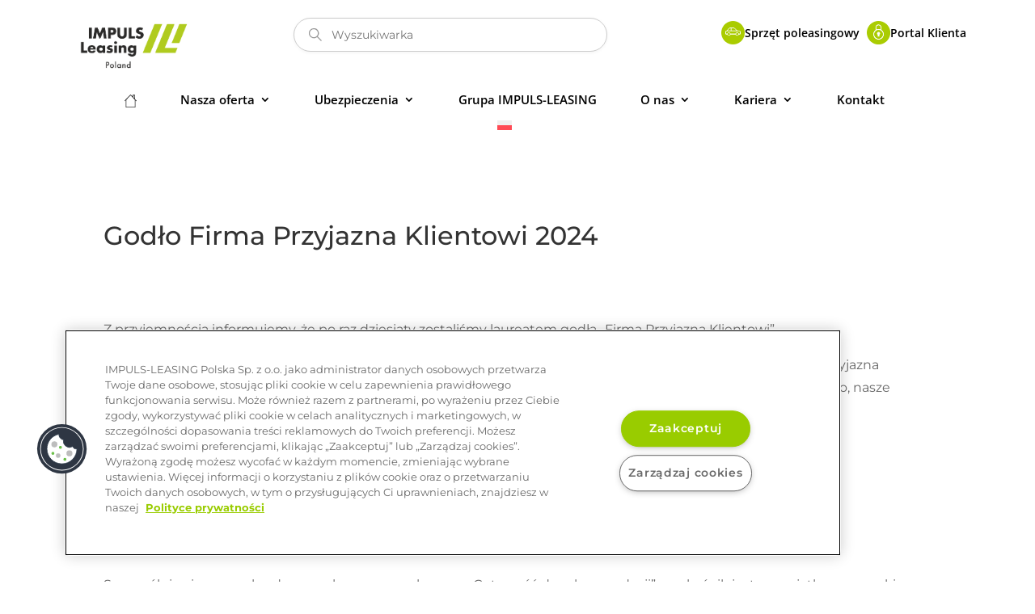

--- FILE ---
content_type: text/css
request_url: https://impuls-leasing.pl/wp-content/plugins/supreme-modules-pro-for-divi/styles/style.min.css?ver=4.9.97.35
body_size: 33202
content:
.dsm_flipbox_child.et_pb_module.et_pb_section_parallax,.et-db #et-boc .dsm_flipbox_child.et_pb_module,.et-db #et-boc .et-l #et-fb-app .dsm_flipbox_child.et_pb_module{position:absolute!important;height:100%}.ios .dsm_flipbox,.safari .dsm_flipbox{-webkit-transform:translateZ(0)}.safari .dsm_flipbox_child .et_pb_section_video_bg,.uiwebview .dsm_flipbox_child .et_pb_section_video_bg{-webkit-transform:translateZ(0);-webkit-backface-visibility:hidden}.dsm_flipbox_child .et_pb_button[data-icon]:not([data-icon=""]):after{content:attr(data-icon)}.et_pb_text_align_left{text-align:left}.et_pb_text_align_center{text-align:center}.et_pb_text_align_right{text-align:right}.et_pb_text_align_justified{text-align:justify}.dsm-flipbox{height:200px;position:relative;-webkit-perspective:1000px;perspective:1000px}.dsm_flipbox_child.et_pb_module{margin-bottom:0!important}.dsm-flipbox-3d .dsm_flipbox_child .et_pb_module_inner{-webkit-transform:translateZ(90px) scale(.91);transform:translateZ(90px) scale(.91)}.dsm-flipbox.dsm-flipbox-3d .dsm_flipbox_child{overflow:initial}.dsm-flipbox.dsm-flipbox-3d{-webkit-transform-style:preserve-3d;transform-style:preserve-3d}.et-db #et-boc .dsm-flipbox-3d .dsm_flipbox_child>div{-webkit-transform:translateZ(90px) scale(.91);transform:translateZ(90px) scale(.91)}.dsm_flipbox_child,.dsm_flipbox_child .et_pb_module_inner,.et-db #et-boc .dsm_flipbox_child>div{width:100%;-webkit-backface-visibility:hidden;backface-visibility:hidden}.dsm_flipbox_child{display:-ms-flexbox;display:flex;-ms-flex-align:center;align-items:center;text-align:center;position:absolute!important;height:100%;-webkit-transition:transform .6s ease-in-out;-o-transition:transform .6s ease-in-out;-webkit-transition:-webkit-transform .6s ease-in-out;transition:-webkit-transform .6s ease-in-out;transition:transform .6s ease-in-out;transition:transform .6s ease-in-out,-webkit-transform .6s ease-in-out;border-style:solid;-webkit-transform-style:preserve-3d;transform-style:preserve-3d}.dsm_flipbox_child .et_pb_button{text-shadow:none;text-decoration:none;display:inline-block;margin-top:20px}.dsm_flipbox_child.et_hover_enabled{-webkit-transition:transform .6s ease-in-out;-o-transition:transform .6s ease-in-out;-webkit-transition:-webkit-transform .6s ease-in-out;transition:-webkit-transform .6s ease-in-out;transition:transform .6s ease-in-out;transition:transform .6s ease-in-out,-webkit-transform .6s ease-in-out}.dsm-flipbox-fade .dsm_flipbox_child{-webkit-transition:opacity .6s ease-in-out;-o-transition:opacity .6s ease-in-out;transition:opacity .6s ease-in-out}.dsm_flipbox .dsm_flipbox_click.dsm-flipbox-fade .dsm_flipbox_child:first-child,.dsm_flipbox .dsm_flipbox_clicked.dsm-flipbox-fade .dsm_flipbox_child:nth-child(2),.dsm_flipbox .dsm_flipbox_hover.dsm-flipbox-fade .dsm_flipbox_child:first-child,.dsm_flipbox:hover .dsm_flipbox_hover.dsm-flipbox-fade .dsm_flipbox_child:nth-child(2){opacity:1}.dsm_flipbox .dsm_flipbox_click.dsm-flipbox-fade .dsm_flipbox_child:nth-child(2),.dsm_flipbox .dsm_flipbox_clicked.dsm-flipbox-fade .dsm_flipbox_child:first-child,.dsm_flipbox .dsm_flipbox_hover.dsm-flipbox-fade .dsm_flipbox_child:nth-child(2),.dsm_flipbox:hover .dsm_flipbox_hover.dsm-flipbox-fade .dsm_flipbox_child:first-child{opacity:0}.dsm-subtitle{display:block}.dsm-flipbox-zoom-in .dsm_flipbox_child{-webkit-transition:all .6s ease-in-out;-o-transition:all .6s ease-in-out;transition:all .6s ease-in-out}.dsm_flipbox .dsm_flipbox_click.dsm-flipbox-zoom-in .dsm_flipbox_child:nth-child(2),.dsm_flipbox .dsm_flipbox_hover.dsm-flipbox-zoom-in .dsm_flipbox_child:nth-child(2){opacity:0;-webkit-transform:scale(.8);transform:scale(.8)}.dsm_flipbox .dsm_flipbox_clicked.dsm-flipbox-zoom-in .dsm_flipbox_child:nth-child(2),.dsm_flipbox:hover .dsm_flipbox_hover.dsm-flipbox-zoom-in .dsm_flipbox_child:nth-child(2){opacity:1;-webkit-transform:scale(1);transform:scale(1)}.dsm_flipbox .dsm-flipbox-zoom .dsm_flipbox_child{-webkit-transition:all .6s ease-in-out;-o-transition:all .6s ease-in-out;transition:all .6s ease-in-out}.dsm_flipbox .dsm_flipbox_click.dsm-flipbox-zoom-out .dsm_flipbox_child:first-child,.dsm_flipbox .dsm_flipbox_hover.dsm-flipbox-zoom-out .dsm_flipbox_child:first-child{opacity:1;-webkit-transform:scale(1);transform:scale(1);z-index:1}.dsm_flipbox .dsm_flipbox_click.dsm-flipbox-zoom-out .dsm_flipbox_child:nth-child(2),.dsm_flipbox .dsm_flipbox_clicked.dsm-flipbox-zoom-out .dsm_flipbox_child:first-child,.dsm_flipbox .dsm_flipbox_hover.dsm-flipbox-zoom-out .dsm_flipbox_child:nth-child(2),.dsm_flipbox:hover .dsm_flipbox_hover.dsm-flipbox-zoom-out .dsm_flipbox_child:first-child{opacity:0;-webkit-transform:scale(.8);transform:scale(.8)}.dsm_flipbox .dsm_flipbox_clicked.dsm-flipbox-zoom-out .dsm_flipbox_child:nth-child(2),.dsm_flipbox:hover .dsm_flipbox_hover.dsm-flipbox-zoom-out .dsm_flipbox_child:nth-child(2){opacity:1;-webkit-transform:scale(1);transform:scale(1);z-index:1}.dsm_flipbox .dsm_flipbox_clicked.dsm-flipbox-zoom-out-up .dsm_flipbox_child:first-child,.dsm_flipbox:hover .dsm_flipbox_hover.dsm-flipbox-zoom-out-up .dsm_flipbox_child:first-child{-webkit-animation:dsm-animation-zoom-out-up .6s linear;animation:dsm-animation-zoom-out-up .6s linear;-webkit-animation-iteration-count:1;animation-iteration-count:1;-webkit-animation-fill-mode:forwards;animation-fill-mode:forwards}.dsm_flipbox .dsm_flipbox_click.dsm-flipbox-zoom-out-up .dsm_flipbox_child:nth-child(2),.dsm_flipbox .dsm_flipbox_hover.dsm-flipbox-zoom-out-up .dsm_flipbox_child:nth-child(2){opacity:0;-webkit-transform:scale(.8);transform:scale(.8)}.dsm_flipbox .dsm_flipbox_clicked.dsm-flipbox-zoom-out-up .dsm_flipbox_child:nth-child(2),.dsm_flipbox:hover .dsm_flipbox_hover.dsm-flipbox-zoom-out-up .dsm_flipbox_child:nth-child(2){opacity:1;-webkit-transform:scale(1);transform:scale(1)}@-webkit-keyframes dsm-animation-zoom-out-up{50%{-webkit-transform:scale(.8) translateY(0);transform:scale(.8) translateY(0);opacity:.5}to{-webkit-transform:scale(.8) translateY(-150%);transform:scale(.8) translateY(-150%);opacity:0}}@keyframes dsm-animation-zoom-out-up{50%{-webkit-transform:scale(.8) translateY(0);transform:scale(.8) translateY(0);opacity:.5}to{-webkit-transform:scale(.8) translateY(-150%);transform:scale(.8) translateY(-150%);opacity:0}}.dsm_flipbox .dsm_flipbox_clicked.dsm-flipbox-zoom-out-down .dsm_flipbox_child:first-child,.dsm_flipbox:hover .dsm_flipbox_hover.dsm-flipbox-zoom-out-down .dsm_flipbox_child:first-child{-webkit-animation:dsm-animation-zoom-out-down .6s linear;animation:dsm-animation-zoom-out-down .6s linear;-webkit-animation-iteration-count:1;animation-iteration-count:1;-webkit-animation-fill-mode:forwards;animation-fill-mode:forwards}.dsm_flipbox .dsm_flipbox_click.dsm-flipbox-zoom-out-down .dsm_flipbox_child:nth-child(2),.dsm_flipbox .dsm_flipbox_hover.dsm-flipbox-zoom-out-down .dsm_flipbox_child:nth-child(2){opacity:0;-webkit-transform:scale(.8);transform:scale(.8)}.dsm_flipbox .dsm_flipbox_clicked.dsm-flipbox-zoom-out-down .dsm_flipbox_child:nth-child(2),.dsm_flipbox:hover .dsm_flipbox_hover.dsm-flipbox-zoom-out-down .dsm_flipbox_child:nth-child(2){opacity:1;-webkit-transform:scale(1);transform:scale(1)}@-webkit-keyframes dsm-animation-zoom-out-down{50%{-webkit-transform:scale(.8) translateY(0);transform:scale(.8) translateY(0);opacity:.5}to{-webkit-transform:scale(.8) translateY(150%);transform:scale(.8) translateY(150%);opacity:0}}@keyframes dsm-animation-zoom-out-down{50%{-webkit-transform:scale(.8) translateY(0);transform:scale(.8) translateY(0);opacity:.5}to{-webkit-transform:scale(.8) translateY(150%);transform:scale(.8) translateY(150%);opacity:0}}.dsm_flipbox .dsm_flipbox_clicked.dsm-flipbox-zoom-out-right .dsm_flipbox_child:first-child,.dsm_flipbox:hover .dsm_flipbox_hover.dsm-flipbox-zoom-out-right .dsm_flipbox_child:first-child{-webkit-animation:dsm-animation-zoom-out-right .6s linear;animation:dsm-animation-zoom-out-right .6s linear;-webkit-animation-iteration-count:1;animation-iteration-count:1;-webkit-animation-fill-mode:forwards;animation-fill-mode:forwards}.dsm_flipbox .dsm_flipbox_click.dsm-flipbox-zoom-out-right .dsm_flipbox_child:nth-child(2),.dsm_flipbox .dsm_flipbox_hover.dsm-flipbox-zoom-out-right .dsm_flipbox_child:nth-child(2){opacity:0;-webkit-transform:scale(.8);transform:scale(.8)}.dsm_flipbox:hover .dsm_flipbox_clicked.dsm-flipbox-zoom-out-right .dsm_flipbox_child:nth-child(2),.dsm_flipbox:hover .dsm_flipbox_hover.dsm-flipbox-zoom-out-right .dsm_flipbox_child:nth-child(2){opacity:1;-webkit-transform:scale(1);transform:scale(1)}@-webkit-keyframes dsm-animation-zoom-out-right{50%{-webkit-transform:scale(.8) translateX(0);transform:scale(.8) translateX(0);opacity:.5}to{-webkit-transform:scale(.8) translateX(150%);transform:scale(.8) translateX(150%);opacity:0}}@keyframes dsm-animation-zoom-out-right{50%{-webkit-transform:scale(.8) translateX(0);transform:scale(.8) translateX(0);opacity:.5}to{-webkit-transform:scale(.8) translateX(150%);transform:scale(.8) translateX(150%);opacity:0}}.dsm_flipbox .dsm_flipbox_clicked.dsm-flipbox-zoom-out-left .dsm_flipbox_child:first-child,.dsm_flipbox:hover .dsm_flipbox_hover.dsm-flipbox-zoom-out-left .dsm_flipbox_child:first-child{-webkit-animation:dsm-animation-zoom-out-left .6s linear;animation:dsm-animation-zoom-out-left .6s linear;-webkit-animation-iteration-count:1;animation-iteration-count:1;-webkit-animation-fill-mode:forwards;animation-fill-mode:forwards}.dsm_flipbox .dsm_flipbox_click.dsm-flipbox-zoom-out-left .dsm_flipbox_child:nth-child(2),.dsm_flipbox .dsm_flipbox_hover.dsm-flipbox-zoom-out-left .dsm_flipbox_child:nth-child(2){opacity:0;-webkit-transform:scale(.8);transform:scale(.8)}.dsm_flipbox .dsm_flipbox_clicked.dsm-flipbox-zoom-out-left .dsm_flipbox_child:nth-child(2),.dsm_flipbox:hover .dsm_flipbox_hover.dsm-flipbox-zoom-out-left .dsm_flipbox_child:nth-child(2){opacity:1;-webkit-transform:scale(1);transform:scale(1)}@-webkit-keyframes dsm-animation-zoom-out-left{50%{-webkit-transform:scale(.8) translateX(0);transform:scale(.8) translateX(0);opacity:.5}to{-webkit-transform:scale(.8) translateX(-150%);transform:scale(.8) translateX(-150%);opacity:0}}@keyframes dsm-animation-zoom-out-left{50%{-webkit-transform:scale(.8) translateX(0);transform:scale(.8) translateX(0);opacity:.5}to{-webkit-transform:scale(.8) translateX(-150%);transform:scale(.8) translateX(-150%);opacity:0}}.dsm_flipbox [class*=" dsm-flipbox-slide-"],.dsm_flipbox [class^=dsm-flipbox-slide-]{overflow:hidden}.dsm_flipbox:hover [class*=" dsm-flipbox-slide-"].dsm_flipbox_hover .dsm_flipbox_child:nth-child(2),.dsm_flipbox:hover [class^=dsm-flipbox-slide-].dsm_flipbox_hover .dsm_flipbox_child:nth-child(2),.dsm_flipbox [class*=" dsm-flipbox-slide-"].dsm_flipbox_clicked .dsm_flipbox_child:nth-child(2),.dsm_flipbox [class^=dsm-flipbox-slide-].dsm_flipbox_clicked .dsm_flipbox_child:nth-child(2){-webkit-transform:translate(0);transform:translate(0)}.dsm_flipbox .dsm_flipbox_click.dsm-flipbox-slide-up .dsm_flipbox_child:nth-child(2),.dsm_flipbox .dsm_flipbox_hover.dsm-flipbox-slide-up .dsm_flipbox_child:nth-child(2){-webkit-transform:translateY(100%);transform:translateY(100%)}.dsm_flipbox .dsm_flipbox_click.dsm-flipbox-slide-down .dsm_flipbox_child:nth-child(2),.dsm_flipbox .dsm_flipbox_hover.dsm-flipbox-slide-down .dsm_flipbox_child:nth-child(2){-webkit-transform:translateY(-100%);transform:translateY(-100%)}.dsm_flipbox .dsm_flipbox_click.dsm-flipbox-slide-left .dsm_flipbox_child:nth-child(2),.dsm_flipbox .dsm_flipbox_hover.dsm-flipbox-slide-left .dsm_flipbox_child:nth-child(2){-webkit-transform:translateX(100%);transform:translateX(100%)}.dsm_flipbox .dsm_flipbox_click.dsm-flipbox-slide-right .dsm_flipbox_child:nth-child(2),.dsm_flipbox .dsm_flipbox_hover.dsm-flipbox-slide-right .dsm_flipbox_child:nth-child(2){-webkit-transform:translateX(-100%);transform:translateX(-100%)}.dsm_flipbox_child .dsm_flipbox_child_image_wrap{display:block;margin:auto}.dsm_flipbox_child_image{display:inline-block;max-width:100%;margin-bottom:30px;line-height:0}.dsm_flipbox_icon_position_left .dsm_flipbox_child_image,.dsm_flipbox_icon_position_right .dsm_flipbox_child_image{display:table-cell;width:32px;line-height:0}.dsm_flipbox_icon_position_left .dsm_flipbox_wrapper{padding-left:15px}.dsm_flipbox_icon_position_left .dsm_flipbox_wrapper,.dsm_flipbox_icon_position_right .dsm_flipbox_wrapper{display:table-cell;vertical-align:top}.dsm_flipbox .dsm_flipbox_click.dsm-flipbox-effect-right .dsm_flipbox_child:first-child,.dsm_flipbox .dsm_flipbox_hover.dsm-flipbox-effect-right .dsm_flipbox_child:first-child{z-index:1;-webkit-transform:rotateX(0deg) rotateY(0deg);transform:rotateX(0deg) rotateY(0deg)}.dsm_flipbox .dsm_flipbox_clicked.dsm-flipbox-effect-right .dsm_flipbox_child:first-child,.dsm_flipbox:hover .dsm_flipbox_hover.dsm-flipbox-effect-right .dsm_flipbox_child:first-child{-webkit-transform:rotateX(0deg) rotateY(180deg);transform:rotateX(0deg) rotateY(180deg)}.dsm_flipbox .dsm_flipbox_click.dsm-flipbox-effect-right .dsm_flipbox_child:nth-child(2),.dsm_flipbox .dsm_flipbox_hover.dsm-flipbox-effect-right .dsm_flipbox_child:nth-child(2){-webkit-transform:rotateX(0deg) rotateY(-180deg);transform:rotateX(0deg) rotateY(-180deg)}.dsm_flipbox .dsm_flipbox_clicked.dsm-flipbox-effect-right .dsm_flipbox_child:nth-child(2),.dsm_flipbox:hover .dsm_flipbox_hover.dsm-flipbox-effect-right .dsm_flipbox_child:nth-child(2){-webkit-transform:rotateX(0deg) rotateY(0deg);transform:rotateX(0deg) rotateY(0deg)}.dsm_flipbox .dsm_flipbox_click.dsm-flipbox-effect-left .dsm_flipbox_child:first-child,.dsm_flipbox .dsm_flipbox_hover.dsm-flipbox-effect-left .dsm_flipbox_child:first-child{z-index:1;-webkit-transform:rotateX(0deg) rotateY(0deg);transform:rotateX(0deg) rotateY(0deg)}.dsm_flipbox .dsm_flipbox_clicked.dsm-flipbox-effect-left .dsm_flipbox_child:first-child,.dsm_flipbox:hover .dsm_flipbox_hover.dsm-flipbox-effect-left .dsm_flipbox_child:first-child{-webkit-transform:rotateX(0deg) rotateY(-180deg);transform:rotateX(0deg) rotateY(-180deg)}.dsm_flipbox .dsm_flipbox_click.dsm-flipbox-effect-left .dsm_flipbox_child:nth-child(2),.dsm_flipbox .dsm_flipbox_hover.dsm-flipbox-effect-left .dsm_flipbox_child:nth-child(2){-webkit-transform:rotateX(0deg) rotateY(180deg);transform:rotateX(0deg) rotateY(180deg)}.dsm_flipbox .dsm_flipbox_clicked.dsm-flipbox-effect-left .dsm_flipbox_child:nth-child(2),.dsm_flipbox:hover .dsm_flipbox_hover.dsm-flipbox-effect-left .dsm_flipbox_child:nth-child(2){-webkit-transform:rotateX(0deg) rotateY(0deg);transform:rotateX(0deg) rotateY(0deg)}.dsm_flipbox .dsm_flipbox_click.dsm-flipbox-effect-up .dsm_flipbox_child:first-child,.dsm_flipbox .dsm_flipbox_hover.dsm-flipbox-effect-up .dsm_flipbox_child:first-child{z-index:1;-webkit-transform:rotateX(0deg) rotateY(0deg);transform:rotateX(0deg) rotateY(0deg)}.dsm_flipbox .dsm_flipbox_clicked.dsm-flipbox-effect-up .dsm_flipbox_child:first-child,.dsm_flipbox:hover .dsm_flipbox_hover.dsm-flipbox-effect-up .dsm_flipbox_child:first-child{-webkit-transform:rotateX(180deg) rotateY(0);transform:rotateX(180deg) rotateY(0)}.dsm_flipbox .dsm_flipbox_click.dsm-flipbox-effect-up .dsm_flipbox_child:nth-child(2),.dsm_flipbox .dsm_flipbox_hover.dsm-flipbox-effect-up .dsm_flipbox_child:nth-child(2){-webkit-transform:rotateX(-180deg) rotateY(0);transform:rotateX(-180deg) rotateY(0)}.dsm_flipbox .dsm_flipbox_clicked.dsm-flipbox-effect-up .dsm_flipbox_child:nth-child(2),.dsm_flipbox:hover .dsm_flipbox_hover.dsm-flipbox-effect-up .dsm_flipbox_child:nth-child(2){-webkit-transform:rotateX(0deg) rotateY(0deg);transform:rotateX(0deg) rotateY(0deg)}.dsm_flipbox .dsm_flipbox_click.dsm-flipbox-effect-down .dsm_flipbox_child:first-child,.dsm_flipbox .dsm_flipbox_hover.dsm-flipbox-effect-down .dsm_flipbox_child:first-child{z-index:1;-webkit-transform:rotateX(0deg) rotateY(0deg);transform:rotateX(0deg) rotateY(0deg)}.dsm_flipbox .dsm_flipbox_clicked.dsm-flipbox-effect-down .dsm_flipbox_child:first-child,.dsm_flipbox:hover .dsm_flipbox_hover.dsm-flipbox-effect-down .dsm_flipbox_child:first-child{-webkit-transform:rotateX(-180deg) rotateY(0);transform:rotateX(-180deg) rotateY(0)}.dsm_flipbox .dsm_flipbox_click.dsm-flipbox-effect-down .dsm_flipbox_child:nth-child(2),.dsm_flipbox .dsm_flipbox_hover.dsm-flipbox-effect-down .dsm_flipbox_child:nth-child(2){-webkit-transform:rotateX(180deg) rotateY(0);transform:rotateX(180deg) rotateY(0)}.dsm_flipbox .dsm_flipbox_clicked.dsm-flipbox-effect-down .dsm_flipbox_child:nth-child(2),.dsm_flipbox:hover .dsm_flipbox_hover.dsm-flipbox-effect-down .dsm_flipbox_child:nth-child(2){-webkit-transform:rotateX(0deg) rotateY(0deg);transform:rotateX(0deg) rotateY(0deg)}.dsm_perspective_image{display:block;margin-right:auto;margin-left:auto;line-height:0;-webkit-transform:translateZ(0)}.dsm_perspective_image .dsm-perspective-image-wrapper{-webkit-transform:perspective(1000px);transform:perspective(1000px)}.dsm_perspective_image .et_pb_image_wrap{display:inline-block;position:relative;max-width:100%}.dsm_perspective_image .et_overlay{border-width:0}.dsm-perspective-image-icon-empty.et_overlay:before{display:none}.dsm_perspective_image .dsm-perspective-image-overlay-off .et_overlay{opacity:1;z-index:3}.dsm_perspective_image:hover .dsm-perspective-image-overlay-off .et_overlay{opacity:0}.dsm_perspective_image img{position:relative}.dsm-lightbox-custom{max-width:100%!important}.dsm-lightbox-custom.mfp-iframe-holder .mfp-close,.dsm-lightbox-custom.mfp-image-holder .mfp-close{color:hsla(0,0%,100%,.2);opacity:1;-webkit-transition:all .4s ease-in-out;-o-transition:all .4s ease-in-out;transition:all .4s ease-in-out}.dsm_text_divider .dsm-text-divider-wrapper{display:-ms-flexbox;display:flex;-ms-flex-align:center;align-items:center;position:relative;margin:0 auto}.dsm-text-divider-after,.dsm-text-divider-before{font-size:0;line-height:0;-ms-flex-positive:1;flex-grow:1;border-top-width:1px;border-top-style:solid;border-top-color:#7ebec5}.dsm-text-divider-header{padding-bottom:0;-ms-flex-negative:1;flex-shrink:1;margin:0 10px}.dsm-text-divider-align-left .dsm-text-divider-before,.dsm-text-divider-align-right .dsm-text-divider-after{display:none}.dsm_icon_divider .dsm-icon-divider-wrapper{display:-ms-flexbox;display:flex;-ms-flex-align:center;align-items:center;position:relative;margin:0 auto}.dsm-icon-divider-image{display:inline-block;max-width:50%;line-height:0}.dsm-icon-divider-image-wrap{display:block;margin:auto;border-style:solid}.dsm-icon-divider-after,.dsm-icon-divider-before{font-size:0;line-height:0;-ms-flex-positive:1;flex-grow:1;border-top-width:1px;border-top-style:solid;border-top-color:#7ebec5}.dsm-divider{padding-bottom:0;-ms-flex-negative:1;flex-shrink:1;margin:0 10px}.dsm-icon-divider-align-left .dsm-icon-divider-before,.dsm-icon-divider-align-right .dsm-icon-divider-after{display:none}.dsm-gradient-text{-webkit-background-clip:text;-webkit-text-fill-color:transparent}.dsm-video-popup-wrap .mfp-iframe-holder .mfp-close{top:-60px}.dsm_button .et_pb_button_two{margin-left:20px}.dsm_button .dsm-button-seperator .et_pb_button_two{margin-left:0}.et_pb_button_module_wrappers>a{display:inline-block}.dsm-hidden{display:none}.dsm-tooltip{display:-ms-inline-flexbox;display:inline-flex}div[data-dsm-tooltip]{overflow:visible}[data-dsm-tooltip]{position:relative;cursor:pointer}[data-dsm-tooltip]:after{font-family:inherit;font-weight:400;font-style:normal;text-shadow:none;font-size:12px;background:hsla(0,0%,7%,.9);border-radius:.25rem;color:#fff;content:attr(data-dsm-tooltip);text-align:center;white-space:nowrap;line-height:1.7em}[data-dsm-tooltip]:after,[data-dsm-tooltip]:before{filter:alpha(opacity=0);-ms-filter:"progid:DXImageTransform.Microsoft.Alpha(Opacity=0)";-moz-opacity:0;-khtml-opacity:0;opacity:0;pointer-events:none;-webkit-transition:all .18s ease-out .18s;-o-transition:all .18s ease-out .18s;transition:all .18s ease-out .18s;position:absolute;z-index:12}[data-dsm-tooltip]:before{background:transparent;border:6px solid transparent;content:""}[data-dsm-tooltip]:hover:after,[data-dsm-tooltip]:hover:before,[data-dsm-tooltip][data-dsm-tooltip-visible]:after,[data-dsm-tooltip][data-dsm-tooltip-visible]:before{filter:alpha(opacity=100);-ms-filter:"progid:DXImageTransform.Microsoft.Alpha(Opacity=100)";-moz-opacity:1;-khtml-opacity:1;opacity:1;pointer-events:auto}[data-dsm-tooltip].font-awesome:after{font-family:FontAwesome}[data-dsm-tooltip][data-dsm-tooltip-break]:after{white-space:pre}[data-dsm-tooltip][data-dsm-tooltip-blunt]:after,[data-dsm-tooltip][data-dsm-tooltip-blunt]:before{-webkit-transition:none;-o-transition:none;transition:none}[data-dsm-tooltip][data-dsm-tooltip-placement=top]:after{bottom:100%;left:50%;margin-bottom:12px;-webkit-transform:translate(-50%);transform:translate(-50%)}[data-dsm-tooltip][data-dsm-tooltip-placement=top]:before{bottom:100%;left:50%;border-top-color:hsla(0,0%,7%,.9);-webkit-transform:translate(-50%);transform:translate(-50%)}[data-dsm-tooltip][data-dsm-tooltip-placement=top].dsm-tooltip-fade-in-direction:after,[data-dsm-tooltip][data-dsm-tooltip-placement=top].dsm-tooltip-fade-in-direction:before{-webkit-transform:translate(-50%,20px);transform:translate(-50%,20px)}[data-dsm-tooltip][data-dsm-tooltip-placement=top]:hover:after,[data-dsm-tooltip][data-dsm-tooltip-placement=top]:hover:before,[data-dsm-tooltip][data-dsm-tooltip-placement=top][data-dsm-tooltip-visible]:after,[data-dsm-tooltip][data-dsm-tooltip-placement=top][data-dsm-tooltip-visible]:before{-webkit-transform:translate(-50%);transform:translate(-50%)}[data-dsm-tooltip][data-dsm-tooltip-placement=top-left]:after{bottom:100%;left:0;margin-bottom:11px;-webkit-transform:translateY(10px);transform:translateY(10px);-webkit-transform-origin:top;transform-origin:top}[data-dsm-tooltip][data-dsm-tooltip-placement=top-left]:before{bottom:100%;left:5px;margin-bottom:5px;-webkit-transform:translateY(10px);transform:translateY(10px);-webkit-transform-origin:top;transform-origin:top}[data-dsm-tooltip][data-dsm-tooltip-placement=top-left]:hover:after,[data-dsm-tooltip][data-dsm-tooltip-placement=top-left]:hover:before,[data-dsm-tooltip][data-dsm-tooltip-placement=top-left][data-dsm-tooltip-visible]:after,[data-dsm-tooltip][data-dsm-tooltip-placement=top-left][data-dsm-tooltip-visible]:before{-webkit-transform:translate(0);transform:translate(0)}[data-dsm-tooltip][data-dsm-tooltip-placement=top-right]:after{bottom:100%;right:0;margin-bottom:11px;-webkit-transform:translateY(10px);transform:translateY(10px);-webkit-transform-origin:top;transform-origin:top}[data-dsm-tooltip][data-dsm-tooltip-placement=top-right]:before{bottom:100%;right:5px;margin-bottom:5px;-webkit-transform:translateY(10px);transform:translateY(10px);-webkit-transform-origin:top;transform-origin:top}[data-dsm-tooltip][data-dsm-tooltip-placement=top-right]:hover:after,[data-dsm-tooltip][data-dsm-tooltip-placement=top-right]:hover:before,[data-dsm-tooltip][data-dsm-tooltip-placement=top-right][data-dsm-tooltip-visible]:after,[data-dsm-tooltip][data-dsm-tooltip-placement=top-right][data-dsm-tooltip-visible]:before{-webkit-transform:translate(0);transform:translate(0)}[data-dsm-tooltip][data-dsm-tooltip-placement=bottom]:after{left:50%;margin-top:12px;top:100%;-webkit-transform:translate(-50%);transform:translate(-50%)}[data-dsm-tooltip][data-dsm-tooltip-placement=bottom]:before{border-bottom-color:hsla(0,0%,7%,.9);left:50%;top:100%;-webkit-transform:translate(-50%);transform:translate(-50%)}[data-dsm-tooltip][data-dsm-tooltip-placement=bottom].dsm-tooltip-fade-in-direction:after,[data-dsm-tooltip][data-dsm-tooltip-placement=bottom].dsm-tooltip-fade-in-direction:before{-webkit-transform:translate(-50%,-20px);transform:translate(-50%,-20px)}[data-dsm-tooltip][data-dsm-tooltip-placement=bottom]:hover:after,[data-dsm-tooltip][data-dsm-tooltip-placement=bottom]:hover:before,[data-dsm-tooltip][data-dsm-tooltip-placement=bottom][data-dsm-tooltip-visible]:after,[data-dsm-tooltip][data-dsm-tooltip-placement=bottom][data-dsm-tooltip-visible]:before{-webkit-transform:translate(-50%);transform:translate(-50%)}[data-dsm-tooltip][data-dsm-tooltip-placement=bottom-left]:after{left:0;margin-top:11px;top:100%;-webkit-transform:translateY(-10px);transform:translateY(-10px)}[data-dsm-tooltip][data-dsm-tooltip-placement=bottom-left]:before{background:no-repeat url("data:image/svg+xml;charset=utf-8,%3Csvg xmlns='http://www.w3.org/2000/svg' width='36' height='12'%3E%3Cpath fill='rgba(17, 17, 17, 0.9)' d='M33.342 12H1.338c6 0 11.627-12.002 16.002-12.002C21.715-.002 27.406 12 33.342 12z'/%3E%3C/svg%3E");background-size:100% auto;width:18px;height:6px;left:5px;margin-top:5px;top:100%;-webkit-transform:translateY(-10px);transform:translateY(-10px)}[data-dsm-tooltip][data-dsm-tooltip-placement=bottom-left]:hover:after,[data-dsm-tooltip][data-dsm-tooltip-placement=bottom-left]:hover:before,[data-dsm-tooltip][data-dsm-tooltip-placement=bottom-left][data-dsm-tooltip-visible]:after,[data-dsm-tooltip][data-dsm-tooltip-placement=bottom-left][data-dsm-tooltip-visible]:before{-webkit-transform:translate(0);transform:translate(0)}[data-dsm-tooltip][data-dsm-tooltip-placement=bottom-right]:after{right:0;margin-top:11px;top:100%;-webkit-transform:translateY(-10px);transform:translateY(-10px)}[data-dsm-tooltip][data-dsm-tooltip-placement=bottom-right]:before{background:no-repeat url("data:image/svg+xml;charset=utf-8,%3Csvg xmlns='http://www.w3.org/2000/svg' width='36' height='12'%3E%3Cpath fill='rgba(17, 17, 17, 0.9)' d='M33.342 12H1.338c6 0 11.627-12.002 16.002-12.002C21.715-.002 27.406 12 33.342 12z'/%3E%3C/svg%3E");background-size:100% auto;width:18px;height:6px;right:5px;margin-top:5px;top:100%;-webkit-transform:translateY(-10px);transform:translateY(-10px)}[data-dsm-tooltip][data-dsm-tooltip-placement=bottom-right]:hover:after,[data-dsm-tooltip][data-dsm-tooltip-placement=bottom-right]:hover:before,[data-dsm-tooltip][data-dsm-tooltip-placement=bottom-right][data-dsm-tooltip-visible]:after,[data-dsm-tooltip][data-dsm-tooltip-placement=bottom-right][data-dsm-tooltip-visible]:before{-webkit-transform:translate(0);transform:translate(0)}[data-dsm-tooltip][data-dsm-tooltip-placement=left]:after{margin-right:12px;right:100%;top:50%;-webkit-transform:translateY(-50%);transform:translateY(-50%)}[data-dsm-tooltip][data-dsm-tooltip-placement=left]:before{border-left-color:hsla(0,0%,7%,.9);right:100%;top:50%;-webkit-transform:translateY(-50%);transform:translateY(-50%)}[data-dsm-tooltip][data-dsm-tooltip-placement=left].dsm-tooltip-fade-in-direction:after,[data-dsm-tooltip][data-dsm-tooltip-placement=left].dsm-tooltip-fade-in-direction:before{-webkit-transform:translate(20px,-50%);transform:translate(20px,-50%)}[data-dsm-tooltip][data-dsm-tooltip-placement=left]:hover:after,[data-dsm-tooltip][data-dsm-tooltip-placement=left]:hover:before,[data-dsm-tooltip][data-dsm-tooltip-placement=left][data-dsm-tooltip-visible]:after,[data-dsm-tooltip][data-dsm-tooltip-placement=left][data-dsm-tooltip-visible]:before{-webkit-transform:translateY(-50%);transform:translateY(-50%)}[data-dsm-tooltip][data-dsm-tooltip-placement=right]:after{left:100%;margin-left:12px;top:50%;-webkit-transform:translateY(-50%);transform:translateY(-50%)}[data-dsm-tooltip][data-dsm-tooltip-placement=right]:before{border-right-color:hsla(0,0%,7%,.9);left:100%;top:50%;-webkit-transform:translateY(-50%);transform:translateY(-50%)}[data-dsm-tooltip][data-dsm-tooltip-placement=right].dsm-tooltip-fade-in-direction:after,[data-dsm-tooltip][data-dsm-tooltip-placement=right].dsm-tooltip-fade-in-direction:before{-webkit-transform:translate(-20px,-50%);transform:translate(-20px,-50%)}[data-dsm-tooltip][data-dsm-tooltip-placement=right]:hover:after,[data-dsm-tooltip][data-dsm-tooltip-placement=right]:hover:before,[data-dsm-tooltip][data-dsm-tooltip-placement=right][data-dsm-tooltip-visible]:after,[data-dsm-tooltip][data-dsm-tooltip-placement=right][data-dsm-tooltip-visible]:before{-webkit-transform:translateY(-50%);transform:translateY(-50%)}[data-dsm-tooltip][data-dsm-tooltip-size=small]:after{white-space:nowrap;padding:.2rem .4rem}[data-dsm-tooltip][data-dsm-tooltip-size=regular]:after{white-space:nowrap;padding:.3rem .6rem}[data-dsm-tooltip][data-dsm-tooltip-size=large]:after{white-space:nowrap;padding:.4rem .8rem}[data-dsm-tooltip][data-dsm-tooltip-size=xlarge]:after{white-space:nowrap;width:380px}@media screen and (max-width:768px){[data-dsm-tooltip][data-dsm-tooltip-size=xlarge]:after{white-space:normal;width:90vw}}[data-dsm-tooltip][data-dsm-tooltip-size=fit]:after{white-space:normal;width:100%}.et_pb_button_module_wrappers.et_pb_button_alignment_left{text-align:left}.et_pb_button_module_wrappers.et_pb_button_alignment_right{text-align:right}.et_pb_button_module_wrappers.et_pb_button_alignment_center{text-align:center}@media (max-width:980px){.et_pb_button_module_wrappers.et_pb_button_alignment_tablet_left{text-align:left}.et_pb_button_module_wrappers.et_pb_button_alignment_tablet_right{text-align:right}.et_pb_button_module_wrappers.et_pb_button_alignment_tablet_center{text-align:center}}@media (max-width:767px){.et_pb_button_module_wrappers.et_pb_button_alignment_phone_left{text-align:left}.et_pb_button_module_wrappers.et_pb_button_alignment_phone_right{text-align:right}.et_pb_button_module_wrappers.et_pb_button_alignment_phone_center{text-align:center}}@media (max-width:768px){.dsm-button-separator-remove .dsm-button-separator-text{display:none}.dsm_button .dsm-button-seperator.dsm-button-separator-remove .et_pb_button_two{margin-left:20px}.dsm_button .et_pb_button_two{margin-top:20px}.dsm-button-separator-fullwidth .dsm-button-separator-text{display:block;margin-top:10px;margin-bottom:10px}.dsm-button-separator-fullwidth .et_pb_button_two{margin-top:0}}/*!
 * Hover.css (http://ianlunn.github.io/Hover/)
 * Version: 2.1.0
 * Author: Ian Lunn @IanLunn
 * Author URL: http://ianlunn.co.uk/
 * Github: https://github.com/IanLunn/Hover

 * Made available under a MIT License:
 * http://www.opensource.org/licenses/mit-license.php

 * Hover.css Copyright Ian Lunn 2014. Generated with Sass.
 */.dsm-grow{display:inline-block;-webkit-transform:perspective(1px) translateZ(0);transform:perspective(1px) translateZ(0);-webkit-box-shadow:0 0 1px transparent;box-shadow:0 0 1px transparent;-webkit-transition-duration:.3s;-o-transition-duration:.3s;transition-duration:.3s;-webkit-transition-property:transform;-webkit-transition-property:-webkit-transform;transition-property:-webkit-transform;-o-transition-property:transform;transition-property:transform;transition-property:transform,-webkit-transform}.dsm-grow:active,.dsm-grow:focus,.dsm-grow:hover{-webkit-transform:scale(1.1);transform:scale(1.1)}.dsm-shrink{display:inline-block;-webkit-transform:perspective(1px) translateZ(0);transform:perspective(1px) translateZ(0);-webkit-box-shadow:0 0 1px transparent;box-shadow:0 0 1px transparent;-webkit-transition-duration:.3s;-o-transition-duration:.3s;transition-duration:.3s;-webkit-transition-property:transform;-webkit-transition-property:-webkit-transform;transition-property:-webkit-transform;-o-transition-property:transform;transition-property:transform;transition-property:transform,-webkit-transform}.dsm-shrink:active,.dsm-shrink:focus,.dsm-shrink:hover{-webkit-transform:scale(.9);transform:scale(.9)}@-webkit-keyframes dsm-pulse{25%{-webkit-transform:scale(1.1);transform:scale(1.1)}75%{-webkit-transform:scale(.9);transform:scale(.9)}}@keyframes dsm-pulse{25%{-webkit-transform:scale(1.1);transform:scale(1.1)}75%{-webkit-transform:scale(.9);transform:scale(.9)}}.dsm-pulse{display:inline-block;-webkit-transform:perspective(1px) translateZ(0);transform:perspective(1px) translateZ(0);-webkit-box-shadow:0 0 1px transparent;box-shadow:0 0 1px transparent}.dsm-pulse:active,.dsm-pulse:focus,.dsm-pulse:hover{-webkit-animation-name:dsm-pulse;animation-name:dsm-pulse;-webkit-animation-duration:1s;animation-duration:1s;-webkit-animation-timing-function:linear;animation-timing-function:linear;-webkit-animation-iteration-count:infinite;animation-iteration-count:infinite}@-webkit-keyframes dsm-pulse-grow{to{-webkit-transform:scale(1.1);transform:scale(1.1)}}@keyframes dsm-pulse-grow{to{-webkit-transform:scale(1.1);transform:scale(1.1)}}.dsm-pulse-grow{display:inline-block;-webkit-transform:perspective(1px) translateZ(0);transform:perspective(1px) translateZ(0);-webkit-box-shadow:0 0 1px transparent;box-shadow:0 0 1px transparent}.dsm-pulse-grow:active,.dsm-pulse-grow:focus,.dsm-pulse-grow:hover{-webkit-animation-name:dsm-pulse-grow;animation-name:dsm-pulse-grow;-webkit-animation-duration:.3s;animation-duration:.3s;-webkit-animation-timing-function:linear;animation-timing-function:linear;-webkit-animation-iteration-count:infinite;animation-iteration-count:infinite;-webkit-animation-direction:alternate;animation-direction:alternate}@-webkit-keyframes dsm-pulse-shrink{to{-webkit-transform:scale(.9);transform:scale(.9)}}@keyframes dsm-pulse-shrink{to{-webkit-transform:scale(.9);transform:scale(.9)}}.dsm-pulse-shrink{display:inline-block;-webkit-transform:perspective(1px) translateZ(0);transform:perspective(1px) translateZ(0);-webkit-box-shadow:0 0 1px transparent;box-shadow:0 0 1px transparent}.dsm-pulse-shrink:active,.dsm-pulse-shrink:focus,.dsm-pulse-shrink:hover{-webkit-animation-name:dsm-pulse-shrink;animation-name:dsm-pulse-shrink;-webkit-animation-duration:.3s;animation-duration:.3s;-webkit-animation-timing-function:linear;animation-timing-function:linear;-webkit-animation-iteration-count:infinite;animation-iteration-count:infinite;-webkit-animation-direction:alternate;animation-direction:alternate}@-webkit-keyframes dsm-push{50%{-webkit-transform:scale(.8);transform:scale(.8)}to{-webkit-transform:scale(1);transform:scale(1)}}@keyframes dsm-push{50%{-webkit-transform:scale(.8);transform:scale(.8)}to{-webkit-transform:scale(1);transform:scale(1)}}.dsm-push{display:inline-block;-webkit-transform:perspective(1px) translateZ(0);transform:perspective(1px) translateZ(0);-webkit-box-shadow:0 0 1px transparent;box-shadow:0 0 1px transparent}.dsm-push:active,.dsm-push:focus,.dsm-push:hover{-webkit-animation-name:dsm-push;animation-name:dsm-push;-webkit-animation-duration:.3s;animation-duration:.3s;-webkit-animation-timing-function:linear;animation-timing-function:linear;-webkit-animation-iteration-count:1;animation-iteration-count:1}@-webkit-keyframes dsm-pop{50%{-webkit-transform:scale(1.2);transform:scale(1.2)}}@keyframes dsm-pop{50%{-webkit-transform:scale(1.2);transform:scale(1.2)}}.dsm-pop{display:inline-block;-webkit-transform:perspective(1px) translateZ(0);transform:perspective(1px) translateZ(0);-webkit-box-shadow:0 0 1px transparent;box-shadow:0 0 1px transparent}.dsm-pop:active,.dsm-pop:focus,.dsm-pop:hover{-webkit-animation-name:dsm-pop;animation-name:dsm-pop;-webkit-animation-duration:.3s;animation-duration:.3s;-webkit-animation-timing-function:linear;animation-timing-function:linear;-webkit-animation-iteration-count:1;animation-iteration-count:1}.dsm-bounce-in{display:inline-block;-webkit-transform:perspective(1px) translateZ(0);transform:perspective(1px) translateZ(0);-webkit-box-shadow:0 0 1px transparent;box-shadow:0 0 1px transparent;-webkit-transition-duration:.5s;-o-transition-duration:.5s;transition-duration:.5s}.dsm-bounce-in:active,.dsm-bounce-in:focus,.dsm-bounce-in:hover{-webkit-transform:scale(1.2);transform:scale(1.2);-webkit-transition-timing-function:cubic-bezier(.47,2.02,.31,-.36);-o-transition-timing-function:cubic-bezier(.47,2.02,.31,-.36);transition-timing-function:cubic-bezier(.47,2.02,.31,-.36)}.dsm-bounce-out{display:inline-block;-webkit-transform:perspective(1px) translateZ(0);transform:perspective(1px) translateZ(0);-webkit-box-shadow:0 0 1px transparent;box-shadow:0 0 1px transparent;-webkit-transition-duration:.5s;-o-transition-duration:.5s;transition-duration:.5s}.dsm-bounce-out:active,.dsm-bounce-out:focus,.dsm-bounce-out:hover{-webkit-transform:scale(.8);transform:scale(.8);-webkit-transition-timing-function:cubic-bezier(.47,2.02,.31,-.36);-o-transition-timing-function:cubic-bezier(.47,2.02,.31,-.36);transition-timing-function:cubic-bezier(.47,2.02,.31,-.36)}.dsm-rotate{display:inline-block;-webkit-transform:perspective(1px) translateZ(0);transform:perspective(1px) translateZ(0);-webkit-box-shadow:0 0 1px transparent;box-shadow:0 0 1px transparent;-webkit-transition-duration:.3s;-o-transition-duration:.3s;transition-duration:.3s;-webkit-transition-property:transform;-webkit-transition-property:-webkit-transform;transition-property:-webkit-transform;-o-transition-property:transform;transition-property:transform;transition-property:transform,-webkit-transform}.dsm-rotate:active,.dsm-rotate:focus,.dsm-rotate:hover{-webkit-transform:rotate(4deg);transform:rotate(4deg)}.dsm-grow-rotate{display:inline-block;-webkit-transform:perspective(1px) translateZ(0);transform:perspective(1px) translateZ(0);-webkit-box-shadow:0 0 1px transparent;box-shadow:0 0 1px transparent;-webkit-transition-duration:.3s;-o-transition-duration:.3s;transition-duration:.3s;-webkit-transition-property:transform;-webkit-transition-property:-webkit-transform;transition-property:-webkit-transform;-o-transition-property:transform;transition-property:transform;transition-property:transform,-webkit-transform}.dsm-grow-rotate:active,.dsm-grow-rotate:focus,.dsm-grow-rotate:hover{-webkit-transform:scale(1.1) rotate(4deg);transform:scale(1.1) rotate(4deg)}.dsm-float{display:inline-block;-webkit-transform:perspective(1px) translateZ(0);transform:perspective(1px) translateZ(0);-webkit-box-shadow:0 0 1px transparent;box-shadow:0 0 1px transparent;-webkit-transition-duration:.3s;-o-transition-duration:.3s;transition-duration:.3s;-webkit-transition-property:transform;-webkit-transition-property:-webkit-transform;transition-property:-webkit-transform;-o-transition-property:transform;transition-property:transform;transition-property:transform,-webkit-transform;-webkit-transition-timing-function:ease-out;-o-transition-timing-function:ease-out;transition-timing-function:ease-out}.dsm-float:active,.dsm-float:focus,.dsm-float:hover{-webkit-transform:translateY(-8px);transform:translateY(-8px)}.dsm-sink{display:inline-block;-webkit-transform:perspective(1px) translateZ(0);transform:perspective(1px) translateZ(0);-webkit-box-shadow:0 0 1px transparent;box-shadow:0 0 1px transparent;-webkit-transition-duration:.3s;-o-transition-duration:.3s;transition-duration:.3s;-webkit-transition-property:transform;-webkit-transition-property:-webkit-transform;transition-property:-webkit-transform;-o-transition-property:transform;transition-property:transform;transition-property:transform,-webkit-transform;-webkit-transition-timing-function:ease-out;-o-transition-timing-function:ease-out;transition-timing-function:ease-out}.dsm-sink:active,.dsm-sink:focus,.dsm-sink:hover{-webkit-transform:translateY(8px);transform:translateY(8px)}@-webkit-keyframes dsm-bob{0%{-webkit-transform:translateY(-8px);transform:translateY(-8px)}50%{-webkit-transform:translateY(-4px);transform:translateY(-4px)}to{-webkit-transform:translateY(-8px);transform:translateY(-8px)}}@keyframes dsm-bob{0%{-webkit-transform:translateY(-8px);transform:translateY(-8px)}50%{-webkit-transform:translateY(-4px);transform:translateY(-4px)}to{-webkit-transform:translateY(-8px);transform:translateY(-8px)}}@-webkit-keyframes dsm-bob-float{to{-webkit-transform:translateY(-8px);transform:translateY(-8px)}}@keyframes dsm-bob-float{to{-webkit-transform:translateY(-8px);transform:translateY(-8px)}}.dsm-bob{display:inline-block;-webkit-transform:perspective(1px) translateZ(0);transform:perspective(1px) translateZ(0);-webkit-box-shadow:0 0 1px transparent;box-shadow:0 0 1px transparent}.dsm-bob:active,.dsm-bob:focus,.dsm-bob:hover{-webkit-animation-name:dsm-bob-float,dsm-bob;animation-name:dsm-bob-float,dsm-bob;-webkit-animation-duration:.3s,1.5s;animation-duration:.3s,1.5s;-webkit-animation-delay:0s,.3s;animation-delay:0s,.3s;-webkit-animation-timing-function:ease-out,ease-in-out;animation-timing-function:ease-out,ease-in-out;-webkit-animation-iteration-count:1,infinite;animation-iteration-count:1,infinite;-webkit-animation-fill-mode:forwards;animation-fill-mode:forwards;-webkit-animation-direction:normal,alternate;animation-direction:normal,alternate}@-webkit-keyframes dsm-hang{0%{-webkit-transform:translateY(8px);transform:translateY(8px)}50%{-webkit-transform:translateY(4px);transform:translateY(4px)}to{-webkit-transform:translateY(8px);transform:translateY(8px)}}@keyframes dsm-hang{0%{-webkit-transform:translateY(8px);transform:translateY(8px)}50%{-webkit-transform:translateY(4px);transform:translateY(4px)}to{-webkit-transform:translateY(8px);transform:translateY(8px)}}@-webkit-keyframes dsm-hang-sink{to{-webkit-transform:translateY(8px);transform:translateY(8px)}}@keyframes dsm-hang-sink{to{-webkit-transform:translateY(8px);transform:translateY(8px)}}.dsm-hang{display:inline-block;-webkit-transform:perspective(1px) translateZ(0);transform:perspective(1px) translateZ(0);-webkit-box-shadow:0 0 1px transparent;box-shadow:0 0 1px transparent}.dsm-hang:active,.dsm-hang:focus,.dsm-hang:hover{-webkit-animation-name:dsm-hang-sink,dsm-hang;animation-name:dsm-hang-sink,dsm-hang;-webkit-animation-duration:.3s,1.5s;animation-duration:.3s,1.5s;-webkit-animation-delay:0s,.3s;animation-delay:0s,.3s;-webkit-animation-timing-function:ease-out,ease-in-out;animation-timing-function:ease-out,ease-in-out;-webkit-animation-iteration-count:1,infinite;animation-iteration-count:1,infinite;-webkit-animation-fill-mode:forwards;animation-fill-mode:forwards;-webkit-animation-direction:normal,alternate;animation-direction:normal,alternate}.dsm-skew{display:inline-block;-webkit-transform:perspective(1px) translateZ(0);transform:perspective(1px) translateZ(0);-webkit-box-shadow:0 0 1px transparent;box-shadow:0 0 1px transparent;-webkit-transition-duration:.3s;-o-transition-duration:.3s;transition-duration:.3s;-webkit-transition-property:transform;-webkit-transition-property:-webkit-transform;transition-property:-webkit-transform;-o-transition-property:transform;transition-property:transform;transition-property:transform,-webkit-transform}.dsm-skew:active,.dsm-skew:focus,.dsm-skew:hover{-webkit-transform:skew(-10deg);transform:skew(-10deg)}.dsm-skew-forward{display:inline-block;-webkit-transform:perspective(1px) translateZ(0);transform:perspective(1px) translateZ(0);-webkit-box-shadow:0 0 1px transparent;box-shadow:0 0 1px transparent;-webkit-transition-duration:.3s;-o-transition-duration:.3s;transition-duration:.3s;-webkit-transition-property:transform;-webkit-transition-property:-webkit-transform;transition-property:-webkit-transform;-o-transition-property:transform;transition-property:transform;transition-property:transform,-webkit-transform;-webkit-transform-origin:0 100%;transform-origin:0 100%}.dsm-skew-forward:active,.dsm-skew-forward:focus,.dsm-skew-forward:hover{-webkit-transform:skew(-10deg);transform:skew(-10deg)}.dsm-skew-backward{display:inline-block;-webkit-transform:perspective(1px) translateZ(0);transform:perspective(1px) translateZ(0);-webkit-box-shadow:0 0 1px transparent;box-shadow:0 0 1px transparent;-webkit-transition-duration:.3s;-o-transition-duration:.3s;transition-duration:.3s;-webkit-transition-property:transform;-webkit-transition-property:-webkit-transform;transition-property:-webkit-transform;-o-transition-property:transform;transition-property:transform;transition-property:transform,-webkit-transform;-webkit-transform-origin:0 100%;transform-origin:0 100%}.dsm-skew-backward:active,.dsm-skew-backward:focus,.dsm-skew-backward:hover{-webkit-transform:skew(10deg);transform:skew(10deg)}@-webkit-keyframes dsm-wobble-vertical{16.65%{-webkit-transform:translateY(8px);transform:translateY(8px)}33.3%{-webkit-transform:translateY(-6px);transform:translateY(-6px)}49.95%{-webkit-transform:translateY(4px);transform:translateY(4px)}66.6%{-webkit-transform:translateY(-2px);transform:translateY(-2px)}83.25%{-webkit-transform:translateY(1px);transform:translateY(1px)}to{-webkit-transform:translateY(0);transform:translateY(0)}}@keyframes dsm-wobble-vertical{16.65%{-webkit-transform:translateY(8px);transform:translateY(8px)}33.3%{-webkit-transform:translateY(-6px);transform:translateY(-6px)}49.95%{-webkit-transform:translateY(4px);transform:translateY(4px)}66.6%{-webkit-transform:translateY(-2px);transform:translateY(-2px)}83.25%{-webkit-transform:translateY(1px);transform:translateY(1px)}to{-webkit-transform:translateY(0);transform:translateY(0)}}.dsm-wobble-vertical{display:inline-block;-webkit-transform:perspective(1px) translateZ(0);transform:perspective(1px) translateZ(0);-webkit-box-shadow:0 0 1px transparent;box-shadow:0 0 1px transparent}.dsm-wobble-vertical:active,.dsm-wobble-vertical:focus,.dsm-wobble-vertical:hover{-webkit-animation-name:dsm-wobble-vertical;animation-name:dsm-wobble-vertical;-webkit-animation-duration:1s;animation-duration:1s;-webkit-animation-timing-function:ease-in-out;animation-timing-function:ease-in-out;-webkit-animation-iteration-count:1;animation-iteration-count:1}@-webkit-keyframes dsm-wobble-horizontal{16.65%{-webkit-transform:translateX(8px);transform:translateX(8px)}33.3%{-webkit-transform:translateX(-6px);transform:translateX(-6px)}49.95%{-webkit-transform:translateX(4px);transform:translateX(4px)}66.6%{-webkit-transform:translateX(-2px);transform:translateX(-2px)}83.25%{-webkit-transform:translateX(1px);transform:translateX(1px)}to{-webkit-transform:translateX(0);transform:translateX(0)}}@keyframes dsm-wobble-horizontal{16.65%{-webkit-transform:translateX(8px);transform:translateX(8px)}33.3%{-webkit-transform:translateX(-6px);transform:translateX(-6px)}49.95%{-webkit-transform:translateX(4px);transform:translateX(4px)}66.6%{-webkit-transform:translateX(-2px);transform:translateX(-2px)}83.25%{-webkit-transform:translateX(1px);transform:translateX(1px)}to{-webkit-transform:translateX(0);transform:translateX(0)}}.dsm-wobble-horizontal{display:inline-block;-webkit-transform:perspective(1px) translateZ(0);transform:perspective(1px) translateZ(0);-webkit-box-shadow:0 0 1px transparent;box-shadow:0 0 1px transparent}.dsm-wobble-horizontal:active,.dsm-wobble-horizontal:focus,.dsm-wobble-horizontal:hover{-webkit-animation-name:dsm-wobble-horizontal;animation-name:dsm-wobble-horizontal;-webkit-animation-duration:1s;animation-duration:1s;-webkit-animation-timing-function:ease-in-out;animation-timing-function:ease-in-out;-webkit-animation-iteration-count:1;animation-iteration-count:1}@-webkit-keyframes dsm-wobble-to-bottom-right{16.65%{-webkit-transform:translate(8px,8px);transform:translate(8px,8px)}33.3%{-webkit-transform:translate(-6px,-6px);transform:translate(-6px,-6px)}49.95%{-webkit-transform:translate(4px,4px);transform:translate(4px,4px)}66.6%{-webkit-transform:translate(-2px,-2px);transform:translate(-2px,-2px)}83.25%{-webkit-transform:translate(1px,1px);transform:translate(1px,1px)}to{-webkit-transform:translate(0);transform:translate(0)}}@keyframes dsm-wobble-to-bottom-right{16.65%{-webkit-transform:translate(8px,8px);transform:translate(8px,8px)}33.3%{-webkit-transform:translate(-6px,-6px);transform:translate(-6px,-6px)}49.95%{-webkit-transform:translate(4px,4px);transform:translate(4px,4px)}66.6%{-webkit-transform:translate(-2px,-2px);transform:translate(-2px,-2px)}83.25%{-webkit-transform:translate(1px,1px);transform:translate(1px,1px)}to{-webkit-transform:translate(0);transform:translate(0)}}.dsm-wobble-to-bottom-right{display:inline-block;-webkit-transform:perspective(1px) translateZ(0);transform:perspective(1px) translateZ(0);-webkit-box-shadow:0 0 1px transparent;box-shadow:0 0 1px transparent}.dsm-wobble-to-bottom-right:active,.dsm-wobble-to-bottom-right:focus,.dsm-wobble-to-bottom-right:hover{-webkit-animation-name:dsm-wobble-to-bottom-right;animation-name:dsm-wobble-to-bottom-right;-webkit-animation-duration:1s;animation-duration:1s;-webkit-animation-timing-function:ease-in-out;animation-timing-function:ease-in-out;-webkit-animation-iteration-count:1;animation-iteration-count:1}@-webkit-keyframes dsm-wobble-to-top-right{16.65%{-webkit-transform:translate(8px,-8px);transform:translate(8px,-8px)}33.3%{-webkit-transform:translate(-6px,6px);transform:translate(-6px,6px)}49.95%{-webkit-transform:translate(4px,-4px);transform:translate(4px,-4px)}66.6%{-webkit-transform:translate(-2px,2px);transform:translate(-2px,2px)}83.25%{-webkit-transform:translate(1px,-1px);transform:translate(1px,-1px)}to{-webkit-transform:translate(0);transform:translate(0)}}@keyframes dsm-wobble-to-top-right{16.65%{-webkit-transform:translate(8px,-8px);transform:translate(8px,-8px)}33.3%{-webkit-transform:translate(-6px,6px);transform:translate(-6px,6px)}49.95%{-webkit-transform:translate(4px,-4px);transform:translate(4px,-4px)}66.6%{-webkit-transform:translate(-2px,2px);transform:translate(-2px,2px)}83.25%{-webkit-transform:translate(1px,-1px);transform:translate(1px,-1px)}to{-webkit-transform:translate(0);transform:translate(0)}}.dsm-wobble-to-top-right{display:inline-block;-webkit-transform:perspective(1px) translateZ(0);transform:perspective(1px) translateZ(0);-webkit-box-shadow:0 0 1px transparent;box-shadow:0 0 1px transparent}.dsm-wobble-to-top-right:active,.dsm-wobble-to-top-right:focus,.dsm-wobble-to-top-right:hover{-webkit-animation-name:dsm-wobble-to-top-right;animation-name:dsm-wobble-to-top-right;-webkit-animation-duration:1s;animation-duration:1s;-webkit-animation-timing-function:ease-in-out;animation-timing-function:ease-in-out;-webkit-animation-iteration-count:1;animation-iteration-count:1}@-webkit-keyframes dsm-wobble-top{16.65%{-webkit-transform:skew(-12deg);transform:skew(-12deg)}33.3%{-webkit-transform:skew(10deg);transform:skew(10deg)}49.95%{-webkit-transform:skew(-6deg);transform:skew(-6deg)}66.6%{-webkit-transform:skew(4deg);transform:skew(4deg)}83.25%{-webkit-transform:skew(-2deg);transform:skew(-2deg)}to{-webkit-transform:skew(0);transform:skew(0)}}@keyframes dsm-wobble-top{16.65%{-webkit-transform:skew(-12deg);transform:skew(-12deg)}33.3%{-webkit-transform:skew(10deg);transform:skew(10deg)}49.95%{-webkit-transform:skew(-6deg);transform:skew(-6deg)}66.6%{-webkit-transform:skew(4deg);transform:skew(4deg)}83.25%{-webkit-transform:skew(-2deg);transform:skew(-2deg)}to{-webkit-transform:skew(0);transform:skew(0)}}.dsm-wobble-top{display:inline-block;-webkit-transform:perspective(1px) translateZ(0);transform:perspective(1px) translateZ(0);-webkit-box-shadow:0 0 1px transparent;box-shadow:0 0 1px transparent;-webkit-transform-origin:0 100%;transform-origin:0 100%}.dsm-wobble-top:active,.dsm-wobble-top:focus,.dsm-wobble-top:hover{-webkit-animation-name:dsm-wobble-top;animation-name:dsm-wobble-top;-webkit-animation-duration:1s;animation-duration:1s;-webkit-animation-timing-function:ease-in-out;animation-timing-function:ease-in-out;-webkit-animation-iteration-count:1;animation-iteration-count:1}@-webkit-keyframes dsm-wobble-bottom{16.65%{-webkit-transform:skew(-12deg);transform:skew(-12deg)}33.3%{-webkit-transform:skew(10deg);transform:skew(10deg)}49.95%{-webkit-transform:skew(-6deg);transform:skew(-6deg)}66.6%{-webkit-transform:skew(4deg);transform:skew(4deg)}83.25%{-webkit-transform:skew(-2deg);transform:skew(-2deg)}to{-webkit-transform:skew(0);transform:skew(0)}}@keyframes dsm-wobble-bottom{16.65%{-webkit-transform:skew(-12deg);transform:skew(-12deg)}33.3%{-webkit-transform:skew(10deg);transform:skew(10deg)}49.95%{-webkit-transform:skew(-6deg);transform:skew(-6deg)}66.6%{-webkit-transform:skew(4deg);transform:skew(4deg)}83.25%{-webkit-transform:skew(-2deg);transform:skew(-2deg)}to{-webkit-transform:skew(0);transform:skew(0)}}.dsm-wobble-bottom{display:inline-block;-webkit-transform:perspective(1px) translateZ(0);transform:perspective(1px) translateZ(0);-webkit-box-shadow:0 0 1px transparent;box-shadow:0 0 1px transparent;-webkit-transform-origin:100% 0;transform-origin:100% 0}.dsm-wobble-bottom:active,.dsm-wobble-bottom:focus,.dsm-wobble-bottom:hover{-webkit-animation-name:dsm-wobble-bottom;animation-name:dsm-wobble-bottom;-webkit-animation-duration:1s;animation-duration:1s;-webkit-animation-timing-function:ease-in-out;animation-timing-function:ease-in-out;-webkit-animation-iteration-count:1;animation-iteration-count:1}@-webkit-keyframes dsm-wobble-skew{16.65%{-webkit-transform:skew(-12deg);transform:skew(-12deg)}33.3%{-webkit-transform:skew(10deg);transform:skew(10deg)}49.95%{-webkit-transform:skew(-6deg);transform:skew(-6deg)}66.6%{-webkit-transform:skew(4deg);transform:skew(4deg)}83.25%{-webkit-transform:skew(-2deg);transform:skew(-2deg)}to{-webkit-transform:skew(0);transform:skew(0)}}@keyframes dsm-wobble-skew{16.65%{-webkit-transform:skew(-12deg);transform:skew(-12deg)}33.3%{-webkit-transform:skew(10deg);transform:skew(10deg)}49.95%{-webkit-transform:skew(-6deg);transform:skew(-6deg)}66.6%{-webkit-transform:skew(4deg);transform:skew(4deg)}83.25%{-webkit-transform:skew(-2deg);transform:skew(-2deg)}to{-webkit-transform:skew(0);transform:skew(0)}}.dsm-wobble-skew{display:inline-block;-webkit-transform:perspective(1px) translateZ(0);transform:perspective(1px) translateZ(0);-webkit-box-shadow:0 0 1px transparent;box-shadow:0 0 1px transparent}.dsm-wobble-skew:active,.dsm-wobble-skew:focus,.dsm-wobble-skew:hover{-webkit-animation-name:dsm-wobble-skew;animation-name:dsm-wobble-skew;-webkit-animation-duration:1s;animation-duration:1s;-webkit-animation-timing-function:ease-in-out;animation-timing-function:ease-in-out;-webkit-animation-iteration-count:1;animation-iteration-count:1}@-webkit-keyframes dsm-buzz{50%{-webkit-transform:translateX(3px) rotate(2deg);transform:translateX(3px) rotate(2deg)}to{-webkit-transform:translateX(-3px) rotate(-2deg);transform:translateX(-3px) rotate(-2deg)}}@keyframes dsm-buzz{50%{-webkit-transform:translateX(3px) rotate(2deg);transform:translateX(3px) rotate(2deg)}to{-webkit-transform:translateX(-3px) rotate(-2deg);transform:translateX(-3px) rotate(-2deg)}}.dsm-buzz{display:inline-block;-webkit-transform:perspective(1px) translateZ(0);transform:perspective(1px) translateZ(0);-webkit-box-shadow:0 0 1px transparent;box-shadow:0 0 1px transparent}.dsm-buzz:active,.dsm-buzz:focus,.dsm-buzz:hover{-webkit-animation-name:dsm-buzz;animation-name:dsm-buzz;-webkit-animation-duration:.15s;animation-duration:.15s;-webkit-animation-timing-function:linear;animation-timing-function:linear;-webkit-animation-iteration-count:infinite;animation-iteration-count:infinite}@-webkit-keyframes dsm-buzz-out{10%{-webkit-transform:translateX(3px) rotate(2deg);transform:translateX(3px) rotate(2deg)}20%{-webkit-transform:translateX(-3px) rotate(-2deg);transform:translateX(-3px) rotate(-2deg)}30%{-webkit-transform:translateX(3px) rotate(2deg);transform:translateX(3px) rotate(2deg)}40%{-webkit-transform:translateX(-3px) rotate(-2deg);transform:translateX(-3px) rotate(-2deg)}50%{-webkit-transform:translateX(2px) rotate(1deg);transform:translateX(2px) rotate(1deg)}60%{-webkit-transform:translateX(-2px) rotate(-1deg);transform:translateX(-2px) rotate(-1deg)}70%{-webkit-transform:translateX(2px) rotate(1deg);transform:translateX(2px) rotate(1deg)}80%{-webkit-transform:translateX(-2px) rotate(-1deg);transform:translateX(-2px) rotate(-1deg)}90%{-webkit-transform:translateX(1px) rotate(0);transform:translateX(1px) rotate(0)}to{-webkit-transform:translateX(-1px) rotate(0);transform:translateX(-1px) rotate(0)}}@keyframes dsm-buzz-out{10%{-webkit-transform:translateX(3px) rotate(2deg);transform:translateX(3px) rotate(2deg)}20%{-webkit-transform:translateX(-3px) rotate(-2deg);transform:translateX(-3px) rotate(-2deg)}30%{-webkit-transform:translateX(3px) rotate(2deg);transform:translateX(3px) rotate(2deg)}40%{-webkit-transform:translateX(-3px) rotate(-2deg);transform:translateX(-3px) rotate(-2deg)}50%{-webkit-transform:translateX(2px) rotate(1deg);transform:translateX(2px) rotate(1deg)}60%{-webkit-transform:translateX(-2px) rotate(-1deg);transform:translateX(-2px) rotate(-1deg)}70%{-webkit-transform:translateX(2px) rotate(1deg);transform:translateX(2px) rotate(1deg)}80%{-webkit-transform:translateX(-2px) rotate(-1deg);transform:translateX(-2px) rotate(-1deg)}90%{-webkit-transform:translateX(1px) rotate(0);transform:translateX(1px) rotate(0)}to{-webkit-transform:translateX(-1px) rotate(0);transform:translateX(-1px) rotate(0)}}.dsm-buzz-out{display:inline-block;-webkit-transform:perspective(1px) translateZ(0);transform:perspective(1px) translateZ(0);-webkit-box-shadow:0 0 1px transparent;box-shadow:0 0 1px transparent}.dsm-buzz-out:active,.dsm-buzz-out:focus,.dsm-buzz-out:hover{-webkit-animation-name:dsm-buzz-out;animation-name:dsm-buzz-out;-webkit-animation-duration:.75s;animation-duration:.75s;-webkit-animation-timing-function:linear;animation-timing-function:linear;-webkit-animation-iteration-count:1;animation-iteration-count:1}.dsm-forward{display:inline-block;-webkit-transform:perspective(1px) translateZ(0);transform:perspective(1px) translateZ(0);-webkit-box-shadow:0 0 1px transparent;box-shadow:0 0 1px transparent;-webkit-transition-duration:.3s;-o-transition-duration:.3s;transition-duration:.3s;-webkit-transition-property:transform;-webkit-transition-property:-webkit-transform;transition-property:-webkit-transform;-o-transition-property:transform;transition-property:transform;transition-property:transform,-webkit-transform}.dsm-forward:active,.dsm-forward:focus,.dsm-forward:hover{-webkit-transform:translateX(8px);transform:translateX(8px)}.dsm-backward{display:inline-block;-webkit-transform:perspective(1px) translateZ(0);transform:perspective(1px) translateZ(0);-webkit-box-shadow:0 0 1px transparent;box-shadow:0 0 1px transparent;-webkit-transition-duration:.3s;-o-transition-duration:.3s;transition-duration:.3s;-webkit-transition-property:transform;-webkit-transition-property:-webkit-transform;transition-property:-webkit-transform;-o-transition-property:transform;transition-property:transform;transition-property:transform,-webkit-transform}.dsm-backward:active,.dsm-backward:focus,.dsm-backward:hover{-webkit-transform:translateX(-8px);transform:translateX(-8px)}.dsm-fade{display:inline-block;vertical-align:middle;-webkit-transform:perspective(1px) translateZ(0);transform:perspective(1px) translateZ(0);-webkit-box-shadow:0 0 1px transparent;box-shadow:0 0 1px transparent;overflow:hidden;-webkit-transition-duration:.3s;-o-transition-duration:.3s;transition-duration:.3s;-webkit-transition-property:color,background-color;-o-transition-property:color,background-color;transition-property:color,background-color}.dsm-fade:active,.dsm-fade:focus,.dsm-fade:hover{background-color:#2098d1;color:#fff}@-webkit-keyframes dsm-back-pulse{50%{background-color:rgba(32,152,209,.75)}}@keyframes dsm-back-pulse{50%{background-color:rgba(32,152,209,.75)}}.dsm-back-pulse{display:inline-block;vertical-align:middle;-webkit-transform:perspective(1px) translateZ(0);transform:perspective(1px) translateZ(0);-webkit-box-shadow:0 0 1px transparent;box-shadow:0 0 1px transparent;overflow:hidden;-webkit-transition-duration:.5s;-o-transition-duration:.5s;transition-duration:.5s;-webkit-transition-property:color,background-color;-o-transition-property:color,background-color;transition-property:color,background-color}.dsm-back-pulse:active,.dsm-back-pulse:focus,.dsm-back-pulse:hover{-webkit-animation-name:dsm-back-pulse;animation-name:dsm-back-pulse;-webkit-animation-duration:1s;animation-duration:1s;-webkit-animation-delay:.5s;animation-delay:.5s;-webkit-animation-timing-function:linear;animation-timing-function:linear;-webkit-animation-iteration-count:infinite;animation-iteration-count:infinite;background-color:#2098d1;color:#fff}.dsm-sweep-to-right{display:inline-block;vertical-align:middle;-webkit-transform:perspective(1px) translateZ(0);transform:perspective(1px) translateZ(0);-webkit-box-shadow:0 0 1px transparent;box-shadow:0 0 1px transparent;position:relative;-webkit-transition-property:color;-o-transition-property:color;transition-property:color}.dsm-sweep-to-right,.dsm-sweep-to-right:before{-webkit-transition-duration:.3s;-o-transition-duration:.3s;transition-duration:.3s}.dsm-sweep-to-right:before{content:"";position:absolute;z-index:-1;top:0;left:0;right:0;bottom:0;background:#2098d1;-webkit-transform:scaleX(0);transform:scaleX(0);-webkit-transform-origin:0 50%;transform-origin:0 50%;-webkit-transition-property:transform;-webkit-transition-property:-webkit-transform;transition-property:-webkit-transform;-o-transition-property:transform;transition-property:transform;transition-property:transform,-webkit-transform;-webkit-transition-timing-function:ease-out;-o-transition-timing-function:ease-out;transition-timing-function:ease-out}.dsm-sweep-to-right:active,.dsm-sweep-to-right:focus,.dsm-sweep-to-right:hover{color:#fff}.dsm-sweep-to-right:active:before,.dsm-sweep-to-right:focus:before,.dsm-sweep-to-right:hover:before{-webkit-transform:scaleX(1);transform:scaleX(1)}.dsm-sweep-to-left{display:inline-block;vertical-align:middle;-webkit-transform:perspective(1px) translateZ(0);transform:perspective(1px) translateZ(0);-webkit-box-shadow:0 0 1px transparent;box-shadow:0 0 1px transparent;position:relative;-webkit-transition-property:color;-o-transition-property:color;transition-property:color}.dsm-sweep-to-left,.dsm-sweep-to-left:before{-webkit-transition-duration:.3s;-o-transition-duration:.3s;transition-duration:.3s}.dsm-sweep-to-left:before{content:"";position:absolute;z-index:-1;top:0;left:0;right:0;bottom:0;background:#2098d1;-webkit-transform:scaleX(0);transform:scaleX(0);-webkit-transform-origin:100% 50%;transform-origin:100% 50%;-webkit-transition-property:transform;-webkit-transition-property:-webkit-transform;transition-property:-webkit-transform;-o-transition-property:transform;transition-property:transform;transition-property:transform,-webkit-transform;-webkit-transition-timing-function:ease-out;-o-transition-timing-function:ease-out;transition-timing-function:ease-out}.dsm-sweep-to-left:active,.dsm-sweep-to-left:focus,.dsm-sweep-to-left:hover{color:#fff}.dsm-sweep-to-left:active:before,.dsm-sweep-to-left:focus:before,.dsm-sweep-to-left:hover:before{-webkit-transform:scaleX(1);transform:scaleX(1)}.dsm-sweep-to-bottom{display:inline-block;vertical-align:middle;-webkit-transform:perspective(1px) translateZ(0);transform:perspective(1px) translateZ(0);-webkit-box-shadow:0 0 1px transparent;box-shadow:0 0 1px transparent;position:relative;-webkit-transition-property:color;-o-transition-property:color;transition-property:color}.dsm-sweep-to-bottom,.dsm-sweep-to-bottom:before{-webkit-transition-duration:.3s;-o-transition-duration:.3s;transition-duration:.3s}.dsm-sweep-to-bottom:before{content:"";position:absolute;z-index:-1;top:0;left:0;right:0;bottom:0;background:#2098d1;-webkit-transform:scaleY(0);transform:scaleY(0);-webkit-transform-origin:50% 0;transform-origin:50% 0;-webkit-transition-property:transform;-webkit-transition-property:-webkit-transform;transition-property:-webkit-transform;-o-transition-property:transform;transition-property:transform;transition-property:transform,-webkit-transform;-webkit-transition-timing-function:ease-out;-o-transition-timing-function:ease-out;transition-timing-function:ease-out}.dsm-sweep-to-bottom:active,.dsm-sweep-to-bottom:focus,.dsm-sweep-to-bottom:hover{color:#fff}.dsm-sweep-to-bottom:active:before,.dsm-sweep-to-bottom:focus:before,.dsm-sweep-to-bottom:hover:before{-webkit-transform:scaleY(1);transform:scaleY(1)}.dsm-sweep-to-top{display:inline-block;vertical-align:middle;-webkit-transform:perspective(1px) translateZ(0);transform:perspective(1px) translateZ(0);-webkit-box-shadow:0 0 1px transparent;box-shadow:0 0 1px transparent;position:relative;-webkit-transition-property:color;-o-transition-property:color;transition-property:color}.dsm-sweep-to-top,.dsm-sweep-to-top:before{-webkit-transition-duration:.3s;-o-transition-duration:.3s;transition-duration:.3s}.dsm-sweep-to-top:before{content:"";position:absolute;z-index:-1;top:0;left:0;right:0;bottom:0;background:#2098d1;-webkit-transform:scaleY(0);transform:scaleY(0);-webkit-transform-origin:50% 100%;transform-origin:50% 100%;-webkit-transition-property:transform;-webkit-transition-property:-webkit-transform;transition-property:-webkit-transform;-o-transition-property:transform;transition-property:transform;transition-property:transform,-webkit-transform;-webkit-transition-timing-function:ease-out;-o-transition-timing-function:ease-out;transition-timing-function:ease-out}.dsm-sweep-to-top:active,.dsm-sweep-to-top:focus,.dsm-sweep-to-top:hover{color:#fff}.dsm-sweep-to-top:active:before,.dsm-sweep-to-top:focus:before,.dsm-sweep-to-top:hover:before{-webkit-transform:scaleY(1);transform:scaleY(1)}.dsm-bounce-to-right{display:inline-block;vertical-align:middle;-webkit-transform:perspective(1px) translateZ(0);transform:perspective(1px) translateZ(0);-webkit-box-shadow:0 0 1px transparent;box-shadow:0 0 1px transparent;position:relative;-webkit-transition-property:color;-o-transition-property:color;transition-property:color}.dsm-bounce-to-right,.dsm-bounce-to-right:before{-webkit-transition-duration:.5s;-o-transition-duration:.5s;transition-duration:.5s}.dsm-bounce-to-right:before{content:"";position:absolute;z-index:-1;top:0;left:0;right:0;bottom:0;background:#2098d1;-webkit-transform:scaleX(0);transform:scaleX(0);-webkit-transform-origin:0 50%;transform-origin:0 50%;-webkit-transition-property:transform;-webkit-transition-property:-webkit-transform;transition-property:-webkit-transform;-o-transition-property:transform;transition-property:transform;transition-property:transform,-webkit-transform;-webkit-transition-timing-function:ease-out;-o-transition-timing-function:ease-out;transition-timing-function:ease-out}.dsm-bounce-to-right:active,.dsm-bounce-to-right:focus,.dsm-bounce-to-right:hover{color:#fff}.dsm-bounce-to-right:active:before,.dsm-bounce-to-right:focus:before,.dsm-bounce-to-right:hover:before{-webkit-transform:scaleX(1);transform:scaleX(1);-webkit-transition-timing-function:cubic-bezier(.52,1.64,.37,.66);-o-transition-timing-function:cubic-bezier(.52,1.64,.37,.66);transition-timing-function:cubic-bezier(.52,1.64,.37,.66)}.dsm-bounce-to-left{display:inline-block;vertical-align:middle;-webkit-transform:perspective(1px) translateZ(0);transform:perspective(1px) translateZ(0);-webkit-box-shadow:0 0 1px transparent;box-shadow:0 0 1px transparent;position:relative;-webkit-transition-property:color;-o-transition-property:color;transition-property:color}.dsm-bounce-to-left,.dsm-bounce-to-left:before{-webkit-transition-duration:.5s;-o-transition-duration:.5s;transition-duration:.5s}.dsm-bounce-to-left:before{content:"";position:absolute;z-index:-1;top:0;left:0;right:0;bottom:0;background:#2098d1;-webkit-transform:scaleX(0);transform:scaleX(0);-webkit-transform-origin:100% 50%;transform-origin:100% 50%;-webkit-transition-property:transform;-webkit-transition-property:-webkit-transform;transition-property:-webkit-transform;-o-transition-property:transform;transition-property:transform;transition-property:transform,-webkit-transform;-webkit-transition-timing-function:ease-out;-o-transition-timing-function:ease-out;transition-timing-function:ease-out}.dsm-bounce-to-left:active,.dsm-bounce-to-left:focus,.dsm-bounce-to-left:hover{color:#fff}.dsm-bounce-to-left:active:before,.dsm-bounce-to-left:focus:before,.dsm-bounce-to-left:hover:before{-webkit-transform:scaleX(1);transform:scaleX(1);-webkit-transition-timing-function:cubic-bezier(.52,1.64,.37,.66);-o-transition-timing-function:cubic-bezier(.52,1.64,.37,.66);transition-timing-function:cubic-bezier(.52,1.64,.37,.66)}.dsm-bounce-to-bottom{display:inline-block;vertical-align:middle;-webkit-transform:perspective(1px) translateZ(0);transform:perspective(1px) translateZ(0);-webkit-box-shadow:0 0 1px transparent;box-shadow:0 0 1px transparent;position:relative;-webkit-transition-property:color;-o-transition-property:color;transition-property:color}.dsm-bounce-to-bottom,.dsm-bounce-to-bottom:before{-webkit-transition-duration:.5s;-o-transition-duration:.5s;transition-duration:.5s}.dsm-bounce-to-bottom:before{content:"";position:absolute;z-index:-1;top:0;left:0;right:0;bottom:0;background:#2098d1;-webkit-transform:scaleY(0);transform:scaleY(0);-webkit-transform-origin:50% 0;transform-origin:50% 0;-webkit-transition-property:transform;-webkit-transition-property:-webkit-transform;transition-property:-webkit-transform;-o-transition-property:transform;transition-property:transform;transition-property:transform,-webkit-transform;-webkit-transition-timing-function:ease-out;-o-transition-timing-function:ease-out;transition-timing-function:ease-out}.dsm-bounce-to-bottom:active,.dsm-bounce-to-bottom:focus,.dsm-bounce-to-bottom:hover{color:#fff}.dsm-bounce-to-bottom:active:before,.dsm-bounce-to-bottom:focus:before,.dsm-bounce-to-bottom:hover:before{-webkit-transform:scaleY(1);transform:scaleY(1);-webkit-transition-timing-function:cubic-bezier(.52,1.64,.37,.66);-o-transition-timing-function:cubic-bezier(.52,1.64,.37,.66);transition-timing-function:cubic-bezier(.52,1.64,.37,.66)}.dsm-bounce-to-top{display:inline-block;vertical-align:middle;-webkit-transform:perspective(1px) translateZ(0);transform:perspective(1px) translateZ(0);-webkit-box-shadow:0 0 1px transparent;box-shadow:0 0 1px transparent;position:relative;-webkit-transition-property:color;-o-transition-property:color;transition-property:color}.dsm-bounce-to-top,.dsm-bounce-to-top:before{-webkit-transition-duration:.5s;-o-transition-duration:.5s;transition-duration:.5s}.dsm-bounce-to-top:before{content:"";position:absolute;z-index:-1;top:0;left:0;right:0;bottom:0;background:#2098d1;-webkit-transform:scaleY(0);transform:scaleY(0);-webkit-transform-origin:50% 100%;transform-origin:50% 100%;-webkit-transition-property:transform;-webkit-transition-property:-webkit-transform;transition-property:-webkit-transform;-o-transition-property:transform;transition-property:transform;transition-property:transform,-webkit-transform;-webkit-transition-timing-function:ease-out;-o-transition-timing-function:ease-out;transition-timing-function:ease-out}.dsm-bounce-to-top:active,.dsm-bounce-to-top:focus,.dsm-bounce-to-top:hover{color:#fff}.dsm-bounce-to-top:active:before,.dsm-bounce-to-top:focus:before,.dsm-bounce-to-top:hover:before{-webkit-transform:scaleY(1);transform:scaleY(1);-webkit-transition-timing-function:cubic-bezier(.52,1.64,.37,.66);-o-transition-timing-function:cubic-bezier(.52,1.64,.37,.66);transition-timing-function:cubic-bezier(.52,1.64,.37,.66)}.dsm-radial-out{display:inline-block;vertical-align:middle;-webkit-transform:perspective(1px) translateZ(0);transform:perspective(1px) translateZ(0);-webkit-box-shadow:0 0 1px transparent;box-shadow:0 0 1px transparent;position:relative;overflow:hidden;background:#e1e1e1;-webkit-transition-property:color;-o-transition-property:color;transition-property:color}.dsm-radial-out,.dsm-radial-out:before{-webkit-transition-duration:.3s;-o-transition-duration:.3s;transition-duration:.3s}.dsm-radial-out:before{content:"";position:absolute;z-index:-1;top:0;left:0;right:0;bottom:0;background:#2098d1;border-radius:100%;-webkit-transform:scale(0);transform:scale(0);-webkit-transition-property:transform;-webkit-transition-property:-webkit-transform;transition-property:-webkit-transform;-o-transition-property:transform;transition-property:transform;transition-property:transform,-webkit-transform;-webkit-transition-timing-function:ease-out;-o-transition-timing-function:ease-out;transition-timing-function:ease-out}.dsm-radial-out:active,.dsm-radial-out:focus,.dsm-radial-out:hover{color:#fff}.dsm-radial-out:active:before,.dsm-radial-out:focus:before,.dsm-radial-out:hover:before{-webkit-transform:scale(2);transform:scale(2)}.dsm-radial-in{display:inline-block;vertical-align:middle;-webkit-transform:perspective(1px) translateZ(0);transform:perspective(1px) translateZ(0);-webkit-box-shadow:0 0 1px transparent;box-shadow:0 0 1px transparent;position:relative;overflow:hidden;background:#2098d1;-webkit-transition-property:color;-o-transition-property:color;transition-property:color}.dsm-radial-in,.dsm-radial-in:before{-webkit-transition-duration:.3s;-o-transition-duration:.3s;transition-duration:.3s}.dsm-radial-in:before{content:"";position:absolute;z-index:-1;top:0;left:0;right:0;bottom:0;background:#e1e1e1;border-radius:100%;-webkit-transform:scale(2);transform:scale(2);-webkit-transition-property:transform;-webkit-transition-property:-webkit-transform;transition-property:-webkit-transform;-o-transition-property:transform;transition-property:transform;transition-property:transform,-webkit-transform;-webkit-transition-timing-function:ease-out;-o-transition-timing-function:ease-out;transition-timing-function:ease-out}.dsm-radial-in:active,.dsm-radial-in:focus,.dsm-radial-in:hover{color:#fff}.dsm-radial-in:active:before,.dsm-radial-in:focus:before,.dsm-radial-in:hover:before{-webkit-transform:scale(0);transform:scale(0)}.dsm-rectangle-in{display:inline-block;vertical-align:middle;-webkit-transform:perspective(1px) translateZ(0);transform:perspective(1px) translateZ(0);-webkit-box-shadow:0 0 1px transparent;box-shadow:0 0 1px transparent;position:relative;background:#2098d1;-webkit-transition-property:color;-o-transition-property:color;transition-property:color}.dsm-rectangle-in,.dsm-rectangle-in:before{-webkit-transition-duration:.3s;-o-transition-duration:.3s;transition-duration:.3s}.dsm-rectangle-in:before{content:"";position:absolute;z-index:-1;top:0;left:0;right:0;bottom:0;background:#e1e1e1;-webkit-transform:scale(1);transform:scale(1);-webkit-transition-property:transform;-webkit-transition-property:-webkit-transform;transition-property:-webkit-transform;-o-transition-property:transform;transition-property:transform;transition-property:transform,-webkit-transform;-webkit-transition-timing-function:ease-out;-o-transition-timing-function:ease-out;transition-timing-function:ease-out}.dsm-rectangle-in:active,.dsm-rectangle-in:focus,.dsm-rectangle-in:hover{color:#fff}.dsm-rectangle-in:active:before,.dsm-rectangle-in:focus:before,.dsm-rectangle-in:hover:before{-webkit-transform:scale(0);transform:scale(0)}.dsm-rectangle-out{display:inline-block;vertical-align:middle;-webkit-transform:perspective(1px) translateZ(0);transform:perspective(1px) translateZ(0);-webkit-box-shadow:0 0 1px transparent;box-shadow:0 0 1px transparent;position:relative;background:#e1e1e1;-webkit-transition-property:color;-o-transition-property:color;transition-property:color}.dsm-rectangle-out,.dsm-rectangle-out:before{-webkit-transition-duration:.3s;-o-transition-duration:.3s;transition-duration:.3s}.dsm-rectangle-out:before{content:"";position:absolute;z-index:-1;top:0;left:0;right:0;bottom:0;background:#2098d1;-webkit-transform:scale(0);transform:scale(0);-webkit-transition-property:transform;-webkit-transition-property:-webkit-transform;transition-property:-webkit-transform;-o-transition-property:transform;transition-property:transform;transition-property:transform,-webkit-transform;-webkit-transition-timing-function:ease-out;-o-transition-timing-function:ease-out;transition-timing-function:ease-out}.dsm-rectangle-out:active,.dsm-rectangle-out:focus,.dsm-rectangle-out:hover{color:#fff}.dsm-rectangle-out:active:before,.dsm-rectangle-out:focus:before,.dsm-rectangle-out:hover:before{-webkit-transform:scale(1);transform:scale(1)}.dsm-shutter-in-horizontal{display:inline-block;vertical-align:middle;-webkit-transform:perspective(1px) translateZ(0);transform:perspective(1px) translateZ(0);-webkit-box-shadow:0 0 1px transparent;box-shadow:0 0 1px transparent;position:relative;background:#2098d1;-webkit-transition-property:color;-o-transition-property:color;transition-property:color}.dsm-shutter-in-horizontal,.dsm-shutter-in-horizontal:before{-webkit-transition-duration:.3s;-o-transition-duration:.3s;transition-duration:.3s}.dsm-shutter-in-horizontal:before{content:"";position:absolute;z-index:-1;top:0;bottom:0;left:0;right:0;background:#e1e1e1;-webkit-transform:scaleX(1);transform:scaleX(1);-webkit-transform-origin:50%;transform-origin:50%;-webkit-transition-property:transform;-webkit-transition-property:-webkit-transform;transition-property:-webkit-transform;-o-transition-property:transform;transition-property:transform;transition-property:transform,-webkit-transform;-webkit-transition-timing-function:ease-out;-o-transition-timing-function:ease-out;transition-timing-function:ease-out}.dsm-shutter-in-horizontal:active,.dsm-shutter-in-horizontal:focus,.dsm-shutter-in-horizontal:hover{color:#fff}.dsm-shutter-in-horizontal:active:before,.dsm-shutter-in-horizontal:focus:before,.dsm-shutter-in-horizontal:hover:before{-webkit-transform:scaleX(0);transform:scaleX(0)}.dsm-shutter-out-horizontal{display:inline-block;vertical-align:middle;-webkit-transform:perspective(1px) translateZ(0);transform:perspective(1px) translateZ(0);-webkit-box-shadow:0 0 1px transparent;box-shadow:0 0 1px transparent;position:relative;background:#e1e1e1;-webkit-transition-property:color;-o-transition-property:color;transition-property:color}.dsm-shutter-out-horizontal,.dsm-shutter-out-horizontal:before{-webkit-transition-duration:.3s;-o-transition-duration:.3s;transition-duration:.3s}.dsm-shutter-out-horizontal:before{content:"";position:absolute;z-index:-1;top:0;bottom:0;left:0;right:0;background:#2098d1;-webkit-transform:scaleX(0);transform:scaleX(0);-webkit-transform-origin:50%;transform-origin:50%;-webkit-transition-property:transform;-webkit-transition-property:-webkit-transform;transition-property:-webkit-transform;-o-transition-property:transform;transition-property:transform;transition-property:transform,-webkit-transform;-webkit-transition-timing-function:ease-out;-o-transition-timing-function:ease-out;transition-timing-function:ease-out}.dsm-shutter-out-horizontal:active,.dsm-shutter-out-horizontal:focus,.dsm-shutter-out-horizontal:hover{color:#fff}.dsm-shutter-out-horizontal:active:before,.dsm-shutter-out-horizontal:focus:before,.dsm-shutter-out-horizontal:hover:before{-webkit-transform:scaleX(1);transform:scaleX(1)}.dsm-shutter-in-vertical{display:inline-block;vertical-align:middle;-webkit-transform:perspective(1px) translateZ(0);transform:perspective(1px) translateZ(0);-webkit-box-shadow:0 0 1px transparent;box-shadow:0 0 1px transparent;position:relative;background:#2098d1;-webkit-transition-property:color;-o-transition-property:color;transition-property:color}.dsm-shutter-in-vertical,.dsm-shutter-in-vertical:before{-webkit-transition-duration:.3s;-o-transition-duration:.3s;transition-duration:.3s}.dsm-shutter-in-vertical:before{content:"";position:absolute;z-index:-1;top:0;bottom:0;left:0;right:0;background:#e1e1e1;-webkit-transform:scaleY(1);transform:scaleY(1);-webkit-transform-origin:50%;transform-origin:50%;-webkit-transition-property:transform;-webkit-transition-property:-webkit-transform;transition-property:-webkit-transform;-o-transition-property:transform;transition-property:transform;transition-property:transform,-webkit-transform;-webkit-transition-timing-function:ease-out;-o-transition-timing-function:ease-out;transition-timing-function:ease-out}.dsm-shutter-in-vertical:active,.dsm-shutter-in-vertical:focus,.dsm-shutter-in-vertical:hover{color:#fff}.dsm-shutter-in-vertical:active:before,.dsm-shutter-in-vertical:focus:before,.dsm-shutter-in-vertical:hover:before{-webkit-transform:scaleY(0);transform:scaleY(0)}.dsm-shutter-out-vertical{display:inline-block;vertical-align:middle;-webkit-transform:perspective(1px) translateZ(0);transform:perspective(1px) translateZ(0);-webkit-box-shadow:0 0 1px transparent;box-shadow:0 0 1px transparent;position:relative;background:#e1e1e1;-webkit-transition-property:color;-o-transition-property:color;transition-property:color}.dsm-shutter-out-vertical,.dsm-shutter-out-vertical:before{-webkit-transition-duration:.3s;-o-transition-duration:.3s;transition-duration:.3s}.dsm-shutter-out-vertical:before{content:"";position:absolute;z-index:-1;top:0;bottom:0;left:0;right:0;background:#2098d1;-webkit-transform:scaleY(0);transform:scaleY(0);-webkit-transform-origin:50%;transform-origin:50%;-webkit-transition-property:transform;-webkit-transition-property:-webkit-transform;transition-property:-webkit-transform;-o-transition-property:transform;transition-property:transform;transition-property:transform,-webkit-transform;-webkit-transition-timing-function:ease-out;-o-transition-timing-function:ease-out;transition-timing-function:ease-out}.dsm-shutter-out-vertical:active,.dsm-shutter-out-vertical:focus,.dsm-shutter-out-vertical:hover{color:#fff}.dsm-shutter-out-vertical:active:before,.dsm-shutter-out-vertical:focus:before,.dsm-shutter-out-vertical:hover:before{-webkit-transform:scaleY(1);transform:scaleY(1)}.dsm-border-fade{display:inline-block;vertical-align:middle;-webkit-transform:perspective(1px) translateZ(0);transform:perspective(1px) translateZ(0);-webkit-box-shadow:0 0 1px transparent;box-shadow:0 0 1px transparent;-webkit-transition-duration:.3s;-o-transition-duration:.3s;transition-duration:.3s;-webkit-transition-property:box-shadow;-webkit-transition-property:-webkit-box-shadow;transition-property:-webkit-box-shadow;-o-transition-property:box-shadow;transition-property:box-shadow;transition-property:box-shadow,-webkit-box-shadow;-webkit-box-shadow:inset 0 0 0 4px #e1e1e1,0 0 1px transparent;box-shadow:inset 0 0 0 4px #e1e1e1,0 0 1px transparent}.dsm-border-fade:active,.dsm-border-fade:focus,.dsm-border-fade:hover{-webkit-box-shadow:inset 0 0 0 4px #2098d1,0 0 1px transparent;box-shadow:inset 0 0 0 4px #2098d1,0 0 1px transparent}.dsm-hollow{display:inline-block;vertical-align:middle;-webkit-transform:perspective(1px) translateZ(0);transform:perspective(1px) translateZ(0);-webkit-box-shadow:0 0 1px transparent;box-shadow:0 0 1px transparent;-webkit-transition-duration:.3s;-o-transition-duration:.3s;transition-duration:.3s;-webkit-transition-property:background;-o-transition-property:background;transition-property:background;-webkit-box-shadow:inset 0 0 0 4px #e1e1e1,0 0 1px transparent;box-shadow:inset 0 0 0 4px #e1e1e1,0 0 1px transparent}.dsm-hollow:active,.dsm-hollow:focus,.dsm-hollow:hover{background:none}.dsm-trim{display:inline-block;vertical-align:middle;-webkit-transform:perspective(1px) translateZ(0);transform:perspective(1px) translateZ(0);-webkit-box-shadow:0 0 1px transparent;box-shadow:0 0 1px transparent;position:relative}.dsm-trim:before{content:"";position:absolute;border:4px solid #fff;top:4px;left:4px;right:4px;bottom:4px;opacity:0;-webkit-transition-duration:.3s;-o-transition-duration:.3s;transition-duration:.3s;-webkit-transition-property:opacity;-o-transition-property:opacity;transition-property:opacity}.dsm-trim:active:before,.dsm-trim:focus:before,.dsm-trim:hover:before{opacity:1}@-webkit-keyframes dsm-ripple-out{to{top:-12px;right:-12px;bottom:-12px;left:-12px;opacity:0}}@keyframes dsm-ripple-out{to{top:-12px;right:-12px;bottom:-12px;left:-12px;opacity:0}}.dsm-ripple-out{display:inline-block;vertical-align:middle;-webkit-transform:perspective(1px) translateZ(0);transform:perspective(1px) translateZ(0);-webkit-box-shadow:0 0 1px transparent;box-shadow:0 0 1px transparent;position:relative}.dsm-ripple-out:before{content:"";position:absolute;border:6px solid #e1e1e1;top:0;right:0;bottom:0;left:0;-webkit-animation-duration:1s;animation-duration:1s}.dsm-ripple-out:active:before,.dsm-ripple-out:focus:before,.dsm-ripple-out:hover:before{-webkit-animation-name:dsm-ripple-out;animation-name:dsm-ripple-out}@-webkit-keyframes dsm-ripple-in{to{top:0;right:0;bottom:0;left:0;opacity:1}}@keyframes dsm-ripple-in{to{top:0;right:0;bottom:0;left:0;opacity:1}}.dsm-ripple-in{display:inline-block;vertical-align:middle;-webkit-transform:perspective(1px) translateZ(0);transform:perspective(1px) translateZ(0);-webkit-box-shadow:0 0 1px transparent;box-shadow:0 0 1px transparent;position:relative}.dsm-ripple-in:before{content:"";position:absolute;border:4px solid #e1e1e1;top:-12px;right:-12px;bottom:-12px;left:-12px;opacity:0;-webkit-animation-duration:1s;animation-duration:1s}.dsm-ripple-in:active:before,.dsm-ripple-in:focus:before,.dsm-ripple-in:hover:before{-webkit-animation-name:dsm-ripple-in;animation-name:dsm-ripple-in}.dsm-outline-out{display:inline-block;vertical-align:middle;-webkit-transform:perspective(1px) translateZ(0);transform:perspective(1px) translateZ(0);-webkit-box-shadow:0 0 1px transparent;box-shadow:0 0 1px transparent;position:relative}.dsm-outline-out:before{content:"";position:absolute;border:4px solid #e1e1e1;top:0;right:0;bottom:0;left:0;-webkit-transition-duration:.3s;-o-transition-duration:.3s;transition-duration:.3s;-webkit-transition-property:top,right,bottom,left;-o-transition-property:top,right,bottom,left;transition-property:top,right,bottom,left}.dsm-outline-out:active:before,.dsm-outline-out:focus:before,.dsm-outline-out:hover:before{top:-8px;right:-8px;bottom:-8px;left:-8px}.dsm-outline-in{display:inline-block;vertical-align:middle;-webkit-transform:perspective(1px) translateZ(0);transform:perspective(1px) translateZ(0);-webkit-box-shadow:0 0 1px transparent;box-shadow:0 0 1px transparent;position:relative}.dsm-outline-in:before{pointer-events:none;content:"";position:absolute;border:4px solid #e1e1e1;top:-16px;right:-16px;bottom:-16px;left:-16px;opacity:0;-webkit-transition-duration:.3s;-o-transition-duration:.3s;transition-duration:.3s;-webkit-transition-property:top,right,bottom,left;-o-transition-property:top,right,bottom,left;transition-property:top,right,bottom,left}.dsm-outline-in:active:before,.dsm-outline-in:focus:before,.dsm-outline-in:hover:before{top:-8px;right:-8px;bottom:-8px;left:-8px;opacity:1}.dsm-round-corners{display:inline-block;vertical-align:middle;-webkit-transform:perspective(1px) translateZ(0);transform:perspective(1px) translateZ(0);-webkit-box-shadow:0 0 1px transparent;box-shadow:0 0 1px transparent;-webkit-transition-duration:.3s;-o-transition-duration:.3s;transition-duration:.3s;-webkit-transition-property:border-radius;-o-transition-property:border-radius;transition-property:border-radius}.dsm-round-corners:active,.dsm-round-corners:focus,.dsm-round-corners:hover{border-radius:1em}.dsm-underline-from-left{display:inline-block;vertical-align:middle;-webkit-transform:perspective(1px) translateZ(0);transform:perspective(1px) translateZ(0);-webkit-box-shadow:0 0 1px transparent;box-shadow:0 0 1px transparent;position:relative;overflow:hidden}.dsm-underline-from-left:before{content:"";position:absolute;z-index:-1;left:0;right:100%;bottom:0;background:#2098d1;height:4px;-webkit-transition-property:right;-o-transition-property:right;transition-property:right;-webkit-transition-duration:.3s;-o-transition-duration:.3s;transition-duration:.3s;-webkit-transition-timing-function:ease-out;-o-transition-timing-function:ease-out;transition-timing-function:ease-out}.dsm-underline-from-left:active:before,.dsm-underline-from-left:focus:before,.dsm-underline-from-left:hover:before{right:0}.dsm-underline-from-center{display:inline-block;vertical-align:middle;-webkit-transform:perspective(1px) translateZ(0);transform:perspective(1px) translateZ(0);-webkit-box-shadow:0 0 1px transparent;box-shadow:0 0 1px transparent;position:relative;overflow:hidden}.dsm-underline-from-center:before{content:"";position:absolute;z-index:-1;left:50%;right:50%;bottom:0;background:#2098d1;height:4px;-webkit-transition-property:left,right;-o-transition-property:left,right;transition-property:left,right;-webkit-transition-duration:.3s;-o-transition-duration:.3s;transition-duration:.3s;-webkit-transition-timing-function:ease-out;-o-transition-timing-function:ease-out;transition-timing-function:ease-out}.dsm-underline-from-center:active:before,.dsm-underline-from-center:focus:before,.dsm-underline-from-center:hover:before{left:0;right:0}.dsm-underline-from-right{display:inline-block;vertical-align:middle;-webkit-transform:perspective(1px) translateZ(0);transform:perspective(1px) translateZ(0);-webkit-box-shadow:0 0 1px transparent;box-shadow:0 0 1px transparent;position:relative;overflow:hidden}.dsm-underline-from-right:before{content:"";position:absolute;z-index:-1;left:100%;right:0;bottom:0;background:#2098d1;height:4px;-webkit-transition-property:left;-o-transition-property:left;transition-property:left;-webkit-transition-duration:.3s;-o-transition-duration:.3s;transition-duration:.3s;-webkit-transition-timing-function:ease-out;-o-transition-timing-function:ease-out;transition-timing-function:ease-out}.dsm-underline-from-right:active:before,.dsm-underline-from-right:focus:before,.dsm-underline-from-right:hover:before{left:0}.dsm-overline-from-left{display:inline-block;vertical-align:middle;-webkit-transform:perspective(1px) translateZ(0);transform:perspective(1px) translateZ(0);-webkit-box-shadow:0 0 1px transparent;box-shadow:0 0 1px transparent;position:relative;overflow:hidden}.dsm-overline-from-left:before{content:"";position:absolute;z-index:-1;left:0;right:100%;top:0;background:#2098d1;height:4px;-webkit-transition-property:right;-o-transition-property:right;transition-property:right;-webkit-transition-duration:.3s;-o-transition-duration:.3s;transition-duration:.3s;-webkit-transition-timing-function:ease-out;-o-transition-timing-function:ease-out;transition-timing-function:ease-out}.dsm-overline-from-left:active:before,.dsm-overline-from-left:focus:before,.dsm-overline-from-left:hover:before{right:0}.dsm-overline-from-center{display:inline-block;vertical-align:middle;-webkit-transform:perspective(1px) translateZ(0);transform:perspective(1px) translateZ(0);-webkit-box-shadow:0 0 1px transparent;box-shadow:0 0 1px transparent;position:relative;overflow:hidden}.dsm-overline-from-center:before{content:"";position:absolute;z-index:-1;left:50%;right:50%;top:0;background:#2098d1;height:4px;-webkit-transition-property:left,right;-o-transition-property:left,right;transition-property:left,right;-webkit-transition-duration:.3s;-o-transition-duration:.3s;transition-duration:.3s;-webkit-transition-timing-function:ease-out;-o-transition-timing-function:ease-out;transition-timing-function:ease-out}.dsm-overline-from-center:active:before,.dsm-overline-from-center:focus:before,.dsm-overline-from-center:hover:before{left:0;right:0}.dsm-overline-from-right{display:inline-block;vertical-align:middle;-webkit-transform:perspective(1px) translateZ(0);transform:perspective(1px) translateZ(0);-webkit-box-shadow:0 0 1px transparent;box-shadow:0 0 1px transparent;position:relative;overflow:hidden}.dsm-overline-from-right:before{content:"";position:absolute;z-index:-1;left:100%;right:0;top:0;background:#2098d1;height:4px;-webkit-transition-property:left;-o-transition-property:left;transition-property:left;-webkit-transition-duration:.3s;-o-transition-duration:.3s;transition-duration:.3s;-webkit-transition-timing-function:ease-out;-o-transition-timing-function:ease-out;transition-timing-function:ease-out}.dsm-overline-from-right:active:before,.dsm-overline-from-right:focus:before,.dsm-overline-from-right:hover:before{left:0}.dsm-reveal{display:inline-block;vertical-align:middle;-webkit-transform:perspective(1px) translateZ(0);transform:perspective(1px) translateZ(0);-webkit-box-shadow:0 0 1px transparent;box-shadow:0 0 1px transparent;position:relative;overflow:hidden}.dsm-reveal:before{content:"";position:absolute;z-index:-1;left:0;right:0;top:0;bottom:0;border:0 solid #2098d1;-webkit-transition-property:border-width;-o-transition-property:border-width;transition-property:border-width;-webkit-transition-duration:.1s;-o-transition-duration:.1s;transition-duration:.1s;-webkit-transition-timing-function:ease-out;-o-transition-timing-function:ease-out;transition-timing-function:ease-out}.dsm-reveal:active:before,.dsm-reveal:focus:before,.dsm-reveal:hover:before{-webkit-transform:translateY(0);transform:translateY(0);border-width:4px}.dsm-underline-reveal{display:inline-block;vertical-align:middle;-webkit-transform:perspective(1px) translateZ(0);transform:perspective(1px) translateZ(0);-webkit-box-shadow:0 0 1px transparent;box-shadow:0 0 1px transparent;position:relative;overflow:hidden}.dsm-underline-reveal:before{content:"";position:absolute;z-index:-1;left:0;right:0;bottom:0;background:#2098d1;height:4px;-webkit-transform:translateY(4px);transform:translateY(4px);-webkit-transition-property:transform;-webkit-transition-property:-webkit-transform;transition-property:-webkit-transform;-o-transition-property:transform;transition-property:transform;transition-property:transform,-webkit-transform;-webkit-transition-duration:.3s;-o-transition-duration:.3s;transition-duration:.3s;-webkit-transition-timing-function:ease-out;-o-transition-timing-function:ease-out;transition-timing-function:ease-out}.dsm-underline-reveal:active:before,.dsm-underline-reveal:focus:before,.dsm-underline-reveal:hover:before{-webkit-transform:translateY(0);transform:translateY(0)}.dsm-overline-reveal{display:inline-block;vertical-align:middle;-webkit-transform:perspective(1px) translateZ(0);transform:perspective(1px) translateZ(0);-webkit-box-shadow:0 0 1px transparent;box-shadow:0 0 1px transparent;position:relative;overflow:hidden}.dsm-overline-reveal:before{content:"";position:absolute;z-index:-1;left:0;right:0;top:0;background:#2098d1;height:4px;-webkit-transform:translateY(-4px);transform:translateY(-4px);-webkit-transition-property:transform;-webkit-transition-property:-webkit-transform;transition-property:-webkit-transform;-o-transition-property:transform;transition-property:transform;transition-property:transform,-webkit-transform;-webkit-transition-duration:.3s;-o-transition-duration:.3s;transition-duration:.3s;-webkit-transition-timing-function:ease-out;-o-transition-timing-function:ease-out;transition-timing-function:ease-out}.dsm-overline-reveal:active:before,.dsm-overline-reveal:focus:before,.dsm-overline-reveal:hover:before{-webkit-transform:translateY(0);transform:translateY(0)}.dsm-glow{display:inline-block;vertical-align:middle;-webkit-transform:perspective(1px) translateZ(0);transform:perspective(1px) translateZ(0);-webkit-box-shadow:0 0 1px transparent;box-shadow:0 0 1px transparent;-webkit-transition-duration:.3s;-o-transition-duration:.3s;transition-duration:.3s;-webkit-transition-property:box-shadow;-webkit-transition-property:-webkit-box-shadow;transition-property:-webkit-box-shadow;-o-transition-property:box-shadow;transition-property:box-shadow;transition-property:box-shadow,-webkit-box-shadow}.dsm-glow:active,.dsm-glow:focus,.dsm-glow:hover{-webkit-box-shadow:0 0 8px rgba(0,0,0,.6);box-shadow:0 0 8px rgba(0,0,0,.6)}.dsm-shadow{display:inline-block;vertical-align:middle;-webkit-transform:perspective(1px) translateZ(0);transform:perspective(1px) translateZ(0);-webkit-box-shadow:0 0 1px transparent;box-shadow:0 0 1px transparent;-webkit-transition-duration:.3s;-o-transition-duration:.3s;transition-duration:.3s;-webkit-transition-property:box-shadow;-webkit-transition-property:-webkit-box-shadow;transition-property:-webkit-box-shadow;-o-transition-property:box-shadow;transition-property:box-shadow;transition-property:box-shadow,-webkit-box-shadow}.dsm-shadow:active,.dsm-shadow:focus,.dsm-shadow:hover{-webkit-box-shadow:0 10px 10px -10px rgba(0,0,0,.5);box-shadow:0 10px 10px -10px rgba(0,0,0,.5)}.dsm-grow-shadow{display:inline-block;vertical-align:middle;-webkit-transform:perspective(1px) translateZ(0);transform:perspective(1px) translateZ(0);-webkit-box-shadow:0 0 1px transparent;box-shadow:0 0 1px transparent;-webkit-transition-duration:.3s;-o-transition-duration:.3s;transition-duration:.3s;-webkit-transition-property:box-shadow,transform;-webkit-transition-property:-webkit-box-shadow,-webkit-transform;transition-property:-webkit-box-shadow,-webkit-transform;-o-transition-property:box-shadow,transform;transition-property:box-shadow,transform;transition-property:box-shadow,transform,-webkit-box-shadow,-webkit-transform}.dsm-grow-shadow:active,.dsm-grow-shadow:focus,.dsm-grow-shadow:hover{-webkit-box-shadow:0 10px 10px -10px rgba(0,0,0,.5);box-shadow:0 10px 10px -10px rgba(0,0,0,.5);-webkit-transform:scale(1.1);transform:scale(1.1)}.dsm-box-shadow-outset{display:inline-block;vertical-align:middle;-webkit-transform:perspective(1px) translateZ(0);transform:perspective(1px) translateZ(0);-webkit-box-shadow:0 0 1px transparent;box-shadow:0 0 1px transparent;-webkit-transition-duration:.3s;-o-transition-duration:.3s;transition-duration:.3s;-webkit-transition-property:box-shadow;-webkit-transition-property:-webkit-box-shadow;transition-property:-webkit-box-shadow;-o-transition-property:box-shadow;transition-property:box-shadow;transition-property:box-shadow,-webkit-box-shadow}.dsm-box-shadow-outset:active,.dsm-box-shadow-outset:focus,.dsm-box-shadow-outset:hover{-webkit-box-shadow:2px 2px 2px rgba(0,0,0,.6);box-shadow:2px 2px 2px rgba(0,0,0,.6)}.dsm-box-shadow-inset{display:inline-block;vertical-align:middle;-webkit-transform:perspective(1px) translateZ(0);transform:perspective(1px) translateZ(0);-webkit-box-shadow:0 0 1px transparent;box-shadow:0 0 1px transparent;-webkit-transition-duration:.3s;-o-transition-duration:.3s;transition-duration:.3s;-webkit-transition-property:box-shadow;-webkit-transition-property:-webkit-box-shadow;transition-property:-webkit-box-shadow;-o-transition-property:box-shadow;transition-property:box-shadow;transition-property:box-shadow,-webkit-box-shadow;-webkit-box-shadow:inset 0 0 0 rgba(0,0,0,.6),0 0 1px transparent;box-shadow:inset 0 0 0 rgba(0,0,0,.6),0 0 1px transparent}.dsm-box-shadow-inset:active,.dsm-box-shadow-inset:focus,.dsm-box-shadow-inset:hover{-webkit-box-shadow:inset 2px 2px 2px rgba(0,0,0,.6),0 0 1px transparent;box-shadow:inset 2px 2px 2px rgba(0,0,0,.6),0 0 1px transparent}.dsm-float-shadow{display:inline-block;vertical-align:middle;-webkit-transform:perspective(1px) translateZ(0);transform:perspective(1px) translateZ(0);-webkit-box-shadow:0 0 1px transparent;box-shadow:0 0 1px transparent;position:relative;-webkit-transition-property:transform;-webkit-transition-property:-webkit-transform;transition-property:-webkit-transform;-o-transition-property:transform;transition-property:transform;transition-property:transform,-webkit-transform}.dsm-float-shadow,.dsm-float-shadow:before{-webkit-transition-duration:.3s;-o-transition-duration:.3s;transition-duration:.3s}.dsm-float-shadow:before{pointer-events:none;position:absolute;z-index:-1;content:"";top:100%;left:5%;height:10px;width:90%;opacity:0;background:-webkit-radial-gradient(center,ellipse,rgba(0,0,0,.35) 0,transparent 80%);background:-o-radial-gradient(center,ellipse,rgba(0,0,0,.35) 0,transparent 80%);background:radial-gradient(ellipse at center,rgba(0,0,0,.35) 0,transparent 80%);-webkit-transition-property:transform,opacity;-webkit-transition-property:opacity,-webkit-transform;transition-property:opacity,-webkit-transform;-o-transition-property:transform,opacity;transition-property:transform,opacity;transition-property:transform,opacity,-webkit-transform}.dsm-float-shadow:active,.dsm-float-shadow:focus,.dsm-float-shadow:hover{-webkit-transform:translateY(-5px);transform:translateY(-5px)}.dsm-float-shadow:active:before,.dsm-float-shadow:focus:before,.dsm-float-shadow:hover:before{opacity:1;-webkit-transform:translateY(5px);transform:translateY(5px)}.dsm-shadow-radial{display:inline-block;vertical-align:middle;-webkit-transform:perspective(1px) translateZ(0);transform:perspective(1px) translateZ(0);-webkit-box-shadow:0 0 1px transparent;box-shadow:0 0 1px transparent;position:relative}.dsm-shadow-radial:after,.dsm-shadow-radial:before{pointer-events:none;position:absolute;content:"";left:0;width:100%;-webkit-box-sizing:border-box;box-sizing:border-box;background-repeat:no-repeat;height:5px;opacity:0;-webkit-transition-duration:.3s;-o-transition-duration:.3s;transition-duration:.3s;-webkit-transition-property:opacity;-o-transition-property:opacity;transition-property:opacity}.dsm-shadow-radial:before{bottom:100%;background:-webkit-radial-gradient(50% 150%,ellipse,rgba(0,0,0,.6) 0,transparent 80%);background:-o-radial-gradient(50% 150%,ellipse,rgba(0,0,0,.6) 0,transparent 80%);background:radial-gradient(ellipse at 50% 150%,rgba(0,0,0,.6) 0,transparent 80%)}.dsm-shadow-radial:after{top:100%;background:-webkit-radial-gradient(50% -50%,ellipse,rgba(0,0,0,.6) 0,transparent 80%);background:-o-radial-gradient(50% -50%,ellipse,rgba(0,0,0,.6) 0,transparent 80%);background:radial-gradient(ellipse at 50% -50%,rgba(0,0,0,.6) 0,transparent 80%)}.dsm-shadow-radial:active:after,.dsm-shadow-radial:active:before,.dsm-shadow-radial:focus:after,.dsm-shadow-radial:focus:before,.dsm-shadow-radial:hover:after,.dsm-shadow-radial:hover:before{opacity:1}.dsm-bubble-top{display:inline-block;vertical-align:middle;-webkit-transform:perspective(1px) translateZ(0);transform:perspective(1px) translateZ(0);-webkit-box-shadow:0 0 1px transparent;box-shadow:0 0 1px transparent;position:relative}.dsm-bubble-top:before{pointer-events:none;position:absolute;z-index:-1;content:"";-webkit-transition-duration:.3s;-o-transition-duration:.3s;transition-duration:.3s;-webkit-transition-property:transform;-webkit-transition-property:-webkit-transform;transition-property:-webkit-transform;-o-transition-property:transform;transition-property:transform;transition-property:transform,-webkit-transform;left:calc(50% - 10px);top:0;border-color:transparent transparent #e1e1e1;border-style:solid;border-width:0 10px 10px}.dsm-bubble-top:active:before,.dsm-bubble-top:focus:before,.dsm-bubble-top:hover:before{-webkit-transform:translateY(-10px);transform:translateY(-10px)}.dsm-bubble-right{display:inline-block;vertical-align:middle;-webkit-transform:perspective(1px) translateZ(0);transform:perspective(1px) translateZ(0);-webkit-box-shadow:0 0 1px transparent;box-shadow:0 0 1px transparent;position:relative}.dsm-bubble-right:before{pointer-events:none;position:absolute;z-index:-1;content:"";-webkit-transition-duration:.3s;-o-transition-duration:.3s;transition-duration:.3s;-webkit-transition-property:transform;-webkit-transition-property:-webkit-transform;transition-property:-webkit-transform;-o-transition-property:transform;transition-property:transform;transition-property:transform,-webkit-transform;top:calc(50% - 10px);right:0;border-color:transparent transparent transparent #e1e1e1;border-style:solid;border-width:10px 0 10px 10px}.dsm-bubble-right:active:before,.dsm-bubble-right:focus:before,.dsm-bubble-right:hover:before{-webkit-transform:translateX(10px);transform:translateX(10px)}.dsm-bubble-bottom{display:inline-block;vertical-align:middle;-webkit-transform:perspective(1px) translateZ(0);transform:perspective(1px) translateZ(0);-webkit-box-shadow:0 0 1px transparent;box-shadow:0 0 1px transparent;position:relative}.dsm-bubble-bottom:before{pointer-events:none;position:absolute;z-index:-1;content:"";-webkit-transition-duration:.3s;-o-transition-duration:.3s;transition-duration:.3s;-webkit-transition-property:transform;-webkit-transition-property:-webkit-transform;transition-property:-webkit-transform;-o-transition-property:transform;transition-property:transform;transition-property:transform,-webkit-transform;left:calc(50% - 10px);bottom:0;border-color:#e1e1e1 transparent transparent;border-style:solid;border-width:10px 10px 0}.dsm-bubble-bottom:active:before,.dsm-bubble-bottom:focus:before,.dsm-bubble-bottom:hover:before{-webkit-transform:translateY(10px);transform:translateY(10px)}.dsm-bubble-left{display:inline-block;vertical-align:middle;-webkit-transform:perspective(1px) translateZ(0);transform:perspective(1px) translateZ(0);-webkit-box-shadow:0 0 1px transparent;box-shadow:0 0 1px transparent;position:relative}.dsm-bubble-left:before{pointer-events:none;position:absolute;z-index:-1;content:"";-webkit-transition-duration:.3s;-o-transition-duration:.3s;transition-duration:.3s;-webkit-transition-property:transform;-webkit-transition-property:-webkit-transform;transition-property:-webkit-transform;-o-transition-property:transform;transition-property:transform;transition-property:transform,-webkit-transform;top:calc(50% - 10px);left:0;border-color:transparent #e1e1e1 transparent transparent;border-style:solid;border-width:10px 10px 10px 0}.dsm-bubble-left:active:before,.dsm-bubble-left:focus:before,.dsm-bubble-left:hover:before{-webkit-transform:translateX(-10px);transform:translateX(-10px)}.dsm-bubble-float-top{display:inline-block;vertical-align:middle;-webkit-transform:perspective(1px) translateZ(0);transform:perspective(1px) translateZ(0);-webkit-box-shadow:0 0 1px transparent;box-shadow:0 0 1px transparent;position:relative}.dsm-bubble-float-top,.dsm-bubble-float-top:before{-webkit-transition-duration:.3s;-o-transition-duration:.3s;transition-duration:.3s;-webkit-transition-property:transform;-webkit-transition-property:-webkit-transform;transition-property:-webkit-transform;-o-transition-property:transform;transition-property:transform;transition-property:transform,-webkit-transform}.dsm-bubble-float-top:before{position:absolute;z-index:-1;content:"";left:calc(50% - 10px);top:0;border-color:transparent transparent #e1e1e1;border-style:solid;border-width:0 10px 10px}.dsm-bubble-float-top:active,.dsm-bubble-float-top:focus,.dsm-bubble-float-top:hover{-webkit-transform:translateY(10px);transform:translateY(10px)}.dsm-bubble-float-top:active:before,.dsm-bubble-float-top:focus:before,.dsm-bubble-float-top:hover:before{-webkit-transform:translateY(-10px);transform:translateY(-10px)}.dsm-bubble-float-right{display:inline-block;vertical-align:middle;-webkit-transform:perspective(1px) translateZ(0);transform:perspective(1px) translateZ(0);-webkit-box-shadow:0 0 1px transparent;box-shadow:0 0 1px transparent;position:relative}.dsm-bubble-float-right,.dsm-bubble-float-right:before{-webkit-transition-duration:.3s;-o-transition-duration:.3s;transition-duration:.3s;-webkit-transition-property:transform;-webkit-transition-property:-webkit-transform;transition-property:-webkit-transform;-o-transition-property:transform;transition-property:transform;transition-property:transform,-webkit-transform}.dsm-bubble-float-right:before{position:absolute;z-index:-1;top:calc(50% - 10px);right:0;content:"";border-color:transparent transparent transparent #e1e1e1;border-style:solid;border-width:10px 0 10px 10px}.dsm-bubble-float-right:active,.dsm-bubble-float-right:focus,.dsm-bubble-float-right:hover{-webkit-transform:translateX(-10px);transform:translateX(-10px)}.dsm-bubble-float-right:active:before,.dsm-bubble-float-right:focus:before,.dsm-bubble-float-right:hover:before{-webkit-transform:translateX(10px);transform:translateX(10px)}.dsm-bubble-float-bottom{display:inline-block;vertical-align:middle;-webkit-transform:perspective(1px) translateZ(0);transform:perspective(1px) translateZ(0);-webkit-box-shadow:0 0 1px transparent;box-shadow:0 0 1px transparent;position:relative}.dsm-bubble-float-bottom,.dsm-bubble-float-bottom:before{-webkit-transition-duration:.3s;-o-transition-duration:.3s;transition-duration:.3s;-webkit-transition-property:transform;-webkit-transition-property:-webkit-transform;transition-property:-webkit-transform;-o-transition-property:transform;transition-property:transform;transition-property:transform,-webkit-transform}.dsm-bubble-float-bottom:before{position:absolute;z-index:-1;content:"";left:calc(50% - 10px);bottom:0;border-color:#e1e1e1 transparent transparent;border-style:solid;border-width:10px 10px 0}.dsm-bubble-float-bottom:active,.dsm-bubble-float-bottom:focus,.dsm-bubble-float-bottom:hover{-webkit-transform:translateY(-10px);transform:translateY(-10px)}.dsm-bubble-float-bottom:active:before,.dsm-bubble-float-bottom:focus:before,.dsm-bubble-float-bottom:hover:before{-webkit-transform:translateY(10px);transform:translateY(10px)}.dsm-bubble-float-left{display:inline-block;vertical-align:middle;-webkit-transform:perspective(1px) translateZ(0);transform:perspective(1px) translateZ(0);-webkit-box-shadow:0 0 1px transparent;box-shadow:0 0 1px transparent;position:relative}.dsm-bubble-float-left,.dsm-bubble-float-left:before{-webkit-transition-duration:.3s;-o-transition-duration:.3s;transition-duration:.3s;-webkit-transition-property:transform;-webkit-transition-property:-webkit-transform;transition-property:-webkit-transform;-o-transition-property:transform;transition-property:transform;transition-property:transform,-webkit-transform}.dsm-bubble-float-left:before{position:absolute;z-index:-1;content:"";top:calc(50% - 10px);left:0;border-color:transparent #e1e1e1 transparent transparent;border-style:solid;border-width:10px 10px 10px 0}.dsm-bubble-float-left:active,.dsm-bubble-float-left:focus,.dsm-bubble-float-left:hover{-webkit-transform:translateX(10px);transform:translateX(10px)}.dsm-bubble-float-left:active:before,.dsm-bubble-float-left:focus:before,.dsm-bubble-float-left:hover:before{-webkit-transform:translateX(-10px);transform:translateX(-10px)}.dsm-icon-back{display:inline-block;-webkit-transform:perspective(1px) translateZ(0);transform:perspective(1px) translateZ(0);-webkit-box-shadow:0 0 1px transparent;box-shadow:0 0 1px transparent;position:relative;padding-left:2.2em}.dsm-icon-back,.dsm-icon-back:after,.dsm-icon-back:before{-webkit-transition-duration:.1s;-o-transition-duration:.1s;transition-duration:.1s}.dsm-icon-back:after,.dsm-icon-back:before{position:absolute;-webkit-transform:translateZ(0);transform:translateZ(0);-webkit-transition-property:transform;-webkit-transition-property:-webkit-transform;transition-property:-webkit-transform;-o-transition-property:transform;transition-property:transform;transition-property:transform,-webkit-transform;-webkit-transition-timing-function:ease-out;-o-transition-timing-function:ease-out;transition-timing-function:ease-out}.dsm-icon-back:active:after,.dsm-icon-back:active:before,.dsm-icon-back:focus:after,.dsm-icon-back:focus:before,.dsm-icon-back:hover:after,.dsm-icon-back:hover:before{-webkit-transform:translateX(-4px);transform:translateX(-4px)}.dsm-icon-forward{display:inline-block;-webkit-transform:perspective(1px) translateZ(0);transform:perspective(1px) translateZ(0);-webkit-box-shadow:0 0 1px transparent;box-shadow:0 0 1px transparent;position:relative;padding-right:2.2em}.dsm-icon-forward,.dsm-icon-forward:after,.dsm-icon-forward:before{-webkit-transition-duration:.1s;-o-transition-duration:.1s;transition-duration:.1s}.dsm-icon-forward:after,.dsm-icon-forward:before{position:absolute;-webkit-transform:translateZ(0);transform:translateZ(0);-webkit-transition-property:transform;-webkit-transition-property:-webkit-transform;transition-property:-webkit-transform;-o-transition-property:transform;transition-property:transform;transition-property:transform,-webkit-transform;-webkit-transition-timing-function:ease-out;-o-transition-timing-function:ease-out;transition-timing-function:ease-out}.dsm-icon-forward:active:after,.dsm-icon-forward:active:before,.dsm-icon-forward:focus:after,.dsm-icon-forward:focus:before,.dsm-icon-forward:hover:after,.dsm-icon-forward:hover:before{-webkit-transform:translateX(4px);transform:translateX(4px)}@-webkit-keyframes dsm-icon-down{0%,50%,to{-webkit-transform:translateY(0);transform:translateY(0)}25%,75%{-webkit-transform:translateY(6px);transform:translateY(6px)}}@keyframes dsm-icon-down{0%,50%,to{-webkit-transform:translateY(0);transform:translateY(0)}25%,75%{-webkit-transform:translateY(6px);transform:translateY(6px)}}.dsm-icon-down{display:inline-block;-webkit-transform:perspective(1px) translateZ(0);transform:perspective(1px) translateZ(0);-webkit-box-shadow:0 0 1px transparent;box-shadow:0 0 1px transparent;position:relative;padding-right:2.2em}.dsm-icon-down:after,.dsm-icon-down:before{-webkit-transform:translateZ(0);transform:translateZ(0)}.dsm-icon-down:active:after,.dsm-icon-down:active:before,.dsm-icon-down:focus:after,.dsm-icon-down:focus:before,.dsm-icon-down:hover:after,.dsm-icon-down:hover:before{-webkit-animation-name:dsm-icon-down;animation-name:dsm-icon-down;-webkit-animation-duration:.75s;animation-duration:.75s;-webkit-animation-timing-function:ease-out;animation-timing-function:ease-out}@-webkit-keyframes dsm-icon-up{0%,50%,to{-webkit-transform:translateY(0);transform:translateY(0)}25%,75%{-webkit-transform:translateY(-6px);transform:translateY(-6px)}}@keyframes dsm-icon-up{0%,50%,to{-webkit-transform:translateY(0);transform:translateY(0)}25%,75%{-webkit-transform:translateY(-6px);transform:translateY(-6px)}}.dsm-icon-up{display:inline-block;-webkit-transform:perspective(1px) translateZ(0);transform:perspective(1px) translateZ(0);-webkit-box-shadow:0 0 1px transparent;box-shadow:0 0 1px transparent;position:relative;padding-right:2.2em}.dsm-icon-up:after,.dsm-icon-up:before{-webkit-transform:translateZ(0);transform:translateZ(0)}.dsm-icon-up:active:after,.dsm-icon-up:active:before,.dsm-icon-up:focus:after,.dsm-icon-up:focus:before,.dsm-icon-up:hover:after,.dsm-icon-up:hover:before{-webkit-animation-name:dsm-icon-up;animation-name:dsm-icon-up;-webkit-animation-duration:.75s;animation-duration:.75s;-webkit-animation-timing-function:ease-out;animation-timing-function:ease-out}.dsm-icon-spin{display:inline-block;-webkit-transform:perspective(1px) translateZ(0);transform:perspective(1px) translateZ(0);-webkit-box-shadow:0 0 1px transparent;box-shadow:0 0 1px transparent;position:relative;padding-right:2.2em}.dsm-icon-spin:after,.dsm-icon-spin:before{-webkit-transition-duration:1s;-o-transition-duration:1s;transition-duration:1s;-webkit-transition-property:transform;-webkit-transition-property:-webkit-transform;transition-property:-webkit-transform;-o-transition-property:transform;transition-property:transform;transition-property:transform,-webkit-transform;-webkit-transition-timing-function:ease-in-out;-o-transition-timing-function:ease-in-out;transition-timing-function:ease-in-out}.dsm-icon-spin:active:after,.dsm-icon-spin:active:before,.dsm-icon-spin:focus:after,.dsm-icon-spin:focus:before,.dsm-icon-spin:hover:after,.dsm-icon-spin:hover:before{-webkit-transform:rotate(1turn);transform:rotate(1turn)}@-webkit-keyframes dsm-icon-drop{0%{opacity:0}50%{opacity:0;-webkit-transform:translateY(-100%);transform:translateY(-100%)}51%,to{opacity:1}}@keyframes dsm-icon-drop{0%{opacity:0}50%{opacity:0;-webkit-transform:translateY(-100%);transform:translateY(-100%)}51%,to{opacity:1}}.dsm-icon-drop{display:inline-block;-webkit-transform:perspective(1px) translateZ(0);transform:perspective(1px) translateZ(0);-webkit-box-shadow:0 0 1px transparent;box-shadow:0 0 1px transparent;position:relative;padding-right:2.2em}.dsm-icon-drop:after,.dsm-icon-drop:before{-webkit-transform:translateZ(0);transform:translateZ(0)}.dsm-icon-drop:active:after,.dsm-icon-drop:active:before,.dsm-icon-drop:focus:after,.dsm-icon-drop:focus:before,.dsm-icon-drop:hover:after,.dsm-icon-drop:hover:before{opacity:0;-webkit-transition-duration:.3s;-o-transition-duration:.3s;transition-duration:.3s;-webkit-animation-name:dsm-icon-drop;animation-name:dsm-icon-drop;-webkit-animation-duration:.5s;animation-duration:.5s;-webkit-animation-delay:.3s;animation-delay:.3s;-webkit-animation-fill-mode:forwards;animation-fill-mode:forwards;-webkit-animation-timing-function:ease-in-out;animation-timing-function:ease-in-out;-webkit-animation-timing-function:cubic-bezier(.52,1.64,.37,.66);animation-timing-function:cubic-bezier(.52,1.64,.37,.66)}.dsm-icon-fade{display:inline-block;vertical-align:middle;-webkit-transform:perspective(1px) translateZ(0);transform:perspective(1px) translateZ(0);-webkit-box-shadow:0 0 1px transparent;box-shadow:0 0 1px transparent;position:relative;padding-right:2.2em}.dsm-icon-fade:before{content:"\F00C";position:absolute;right:1em;padding:0 1px;font-family:FontAwesome;-webkit-transform:translateZ(0);transform:translateZ(0);-webkit-transition-duration:.5s;-o-transition-duration:.5s;transition-duration:.5s;-webkit-transition-property:color;-o-transition-property:color;transition-property:color}.dsm-icon-fade:active:before,.dsm-icon-fade:focus:before,.dsm-icon-fade:hover:before{color:#0f9e5e}@-webkit-keyframes dsm-icon-float-away{0%{opacity:1}to{opacity:0;-webkit-transform:translateY(-1em);transform:translateY(-1em)}}@keyframes dsm-icon-float-away{0%{opacity:1}to{opacity:0;-webkit-transform:translateY(-1em);transform:translateY(-1em)}}.dsm-icon-float-away{display:inline-block;-webkit-transform:perspective(1px) translateZ(0);transform:perspective(1px) translateZ(0);-webkit-box-shadow:0 0 1px transparent;box-shadow:0 0 1px transparent;position:relative;padding-right:2.2em}.dsm-icon-float-away:after,.dsm-icon-float-away:before{opacity:0;-webkit-animation-duration:.5s;animation-duration:.5s;-webkit-animation-fill-mode:forwards;animation-fill-mode:forwards}.dsm-icon-float-away:active:after,.dsm-icon-float-away:active:before,.dsm-icon-float-away:focus:after,.dsm-icon-float-away:focus:before,.dsm-icon-float-away:hover:after,.dsm-icon-float-away:hover:before{-webkit-animation-name:dsm-icon-float-away;animation-name:dsm-icon-float-away;-webkit-animation-timing-function:ease-out;animation-timing-function:ease-out}@-webkit-keyframes dsm-icon-sink-away{0%{opacity:1}to{opacity:0;-webkit-transform:translateY(1em);transform:translateY(1em)}}@keyframes dsm-icon-sink-away{0%{opacity:1}to{opacity:0;-webkit-transform:translateY(1em);transform:translateY(1em)}}.dsm-icon-sink-away{display:inline-block;-webkit-transform:perspective(1px) translateZ(0);transform:perspective(1px) translateZ(0);-webkit-box-shadow:0 0 1px transparent;box-shadow:0 0 1px transparent;position:relative;padding-right:2.2em}.dsm-icon-sink-away:after,.dsm-icon-sink-away:before{-webkit-transform:translateZ(0);transform:translateZ(0);opacity:0;-webkit-animation-duration:.5s;animation-duration:.5s;-webkit-animation-fill-mode:forwards;animation-fill-mode:forwards}.dsm-icon-sink-away:active:after,.dsm-icon-sink-away:active:before,.dsm-icon-sink-away:focus:after,.dsm-icon-sink-away:focus:before,.dsm-icon-sink-away:hover:after,.dsm-icon-sink-away:hover:before{-webkit-animation-name:dsm-icon-sink-away;animation-name:dsm-icon-sink-away;-webkit-animation-timing-function:ease-out;animation-timing-function:ease-out}.dsm-icon-grow{display:inline-block;-webkit-transform:perspective(1px) translateZ(0);transform:perspective(1px) translateZ(0);-webkit-box-shadow:0 0 1px transparent;box-shadow:0 0 1px transparent;position:relative;padding-right:2.2em}.dsm-icon-grow,.dsm-icon-grow:after,.dsm-icon-grow:before{-webkit-transition-duration:.3s;-o-transition-duration:.3s;transition-duration:.3s}.dsm-icon-grow:after,.dsm-icon-grow:before{-webkit-transform:translateZ(0);transform:translateZ(0);-webkit-transition-property:transform;-webkit-transition-property:-webkit-transform;transition-property:-webkit-transform;-o-transition-property:transform;transition-property:transform;transition-property:transform,-webkit-transform;-webkit-transition-timing-function:ease-out;-o-transition-timing-function:ease-out;transition-timing-function:ease-out}.dsm-icon-grow:active:after,.dsm-icon-grow:active:before,.dsm-icon-grow:focus:after,.dsm-icon-grow:focus:before,.dsm-icon-grow:hover:after,.dsm-icon-grow:hover:before{-webkit-transform:scale(1.3) translateZ(0);transform:scale(1.3) translateZ(0)}.dsm-icon-shrink{display:inline-block;-webkit-transform:perspective(1px) translateZ(0);transform:perspective(1px) translateZ(0);-webkit-box-shadow:0 0 1px transparent;box-shadow:0 0 1px transparent;position:relative;padding-right:2.2em}.dsm-icon-shrink,.dsm-icon-shrink:after,.dsm-icon-shrink:before{-webkit-transition-duration:.3s;-o-transition-duration:.3s;transition-duration:.3s}.dsm-icon-shrink:after,.dsm-icon-shrink:before{-webkit-transform:translateZ(0);transform:translateZ(0);-webkit-transition-property:transform;-webkit-transition-property:-webkit-transform;transition-property:-webkit-transform;-o-transition-property:transform;transition-property:transform;transition-property:transform,-webkit-transform;-webkit-transition-timing-function:ease-out;-o-transition-timing-function:ease-out;transition-timing-function:ease-out}.dsm-icon-shrink:active:after,.dsm-icon-shrink:active:before,.dsm-icon-shrink:focus:after,.dsm-icon-shrink:focus:before,.dsm-icon-shrink:hover:after,.dsm-icon-shrink:hover:before{-webkit-transform:scale(.8);transform:scale(.8)}@-webkit-keyframes dsm-icon-pulse{25%{-webkit-transform:scale(1.3);transform:scale(1.3)}75%{-webkit-transform:scale(.8);transform:scale(.8)}}@keyframes dsm-icon-pulse{25%{-webkit-transform:scale(1.3);transform:scale(1.3)}75%{-webkit-transform:scale(.8);transform:scale(.8)}}.dsm-icon-pulse{display:inline-block;-webkit-transform:perspective(1px) translateZ(0);transform:perspective(1px) translateZ(0);-webkit-box-shadow:0 0 1px transparent;box-shadow:0 0 1px transparent;position:relative;padding-right:2.2em}.dsm-icon-pulse:after,.dsm-icon-pulse:before{-webkit-transform:translateZ(0);transform:translateZ(0);-webkit-transition-timing-function:ease-out;-o-transition-timing-function:ease-out;transition-timing-function:ease-out}.dsm-icon-pulse:active:after,.dsm-icon-pulse:active:before,.dsm-icon-pulse:focus:after,.dsm-icon-pulse:focus:before,.dsm-icon-pulse:hover:after,.dsm-icon-pulse:hover:before{-webkit-animation-name:dsm-icon-pulse;animation-name:dsm-icon-pulse;-webkit-animation-duration:1s;animation-duration:1s;-webkit-animation-timing-function:linear;animation-timing-function:linear;-webkit-animation-iteration-count:infinite;animation-iteration-count:infinite}@-webkit-keyframes dsm-icon-pulse-grow{to{-webkit-transform:scale(1.3);transform:scale(1.3)}}@keyframes dsm-icon-pulse-grow{to{-webkit-transform:scale(1.3);transform:scale(1.3)}}.dsm-icon-pulse-grow{display:inline-block;-webkit-transform:perspective(1px) translateZ(0);transform:perspective(1px) translateZ(0);-webkit-box-shadow:0 0 1px transparent;box-shadow:0 0 1px transparent;position:relative}.dsm-icon-pulse-grow:after,.dsm-icon-pulse-grow:before{-webkit-transform:translateZ(0);transform:translateZ(0);-webkit-transition-timing-function:ease-out;-o-transition-timing-function:ease-out;transition-timing-function:ease-out}.dsm-icon-pulse-grow:active:after,.dsm-icon-pulse-grow:active:before,.dsm-icon-pulse-grow:focus:after,.dsm-icon-pulse-grow:focus:before,.dsm-icon-pulse-grow:hover:after,.dsm-icon-pulse-grow:hover:before{-webkit-animation-name:dsm-icon-pulse-grow;animation-name:dsm-icon-pulse-grow;-webkit-animation-duration:.3s;animation-duration:.3s;-webkit-animation-timing-function:linear;animation-timing-function:linear;-webkit-animation-iteration-count:infinite;animation-iteration-count:infinite;-webkit-animation-direction:alternate;animation-direction:alternate}@-webkit-keyframes dsm-icon-pulse-shrink{to{-webkit-transform:scale(.8);transform:scale(.8)}}@keyframes dsm-icon-pulse-shrink{to{-webkit-transform:scale(.8);transform:scale(.8)}}.dsm-icon-pulse-shrink{display:inline-block;-webkit-transform:perspective(1px) translateZ(0);transform:perspective(1px) translateZ(0);-webkit-box-shadow:0 0 1px transparent;box-shadow:0 0 1px transparent;position:relative;padding-right:2.2em}.dsm-icon-pulse-shrink:after,.dsm-icon-pulse-shrink:before{-webkit-transform:translateZ(0);transform:translateZ(0);-webkit-transition-timing-function:ease-out;-o-transition-timing-function:ease-out;transition-timing-function:ease-out}.dsm-icon-pulse-shrink:active:after,.dsm-icon-pulse-shrink:active:before,.dsm-icon-pulse-shrink:focus:after,.dsm-icon-pulse-shrink:focus:before,.dsm-icon-pulse-shrink:hover:after,.dsm-icon-pulse-shrink:hover:before{-webkit-animation-name:dsm-icon-pulse-shrink;animation-name:dsm-icon-pulse-shrink;-webkit-animation-duration:.3s;animation-duration:.3s;-webkit-animation-timing-function:linear;animation-timing-function:linear;-webkit-animation-iteration-count:infinite;animation-iteration-count:infinite;-webkit-animation-direction:alternate;animation-direction:alternate}@-webkit-keyframes dsm-icon-push{50%{-webkit-transform:scale(.5);transform:scale(.5)}}@keyframes dsm-icon-push{50%{-webkit-transform:scale(.5);transform:scale(.5)}}.dsm-icon-push{display:inline-block;-webkit-transform:perspective(1px) translateZ(0);transform:perspective(1px) translateZ(0);-webkit-box-shadow:0 0 1px transparent;box-shadow:0 0 1px transparent;position:relative;padding-right:2.2em}.dsm-icon-push,.dsm-icon-push:after,.dsm-icon-push:before{-webkit-transition-duration:.3s;-o-transition-duration:.3s;transition-duration:.3s}.dsm-icon-push:after,.dsm-icon-push:before{-webkit-transform:translateZ(0);transform:translateZ(0);-webkit-transition-property:transform;-webkit-transition-property:-webkit-transform;transition-property:-webkit-transform;-o-transition-property:transform;transition-property:transform;transition-property:transform,-webkit-transform;-webkit-transition-timing-function:ease-out;-o-transition-timing-function:ease-out;transition-timing-function:ease-out}.dsm-icon-push:active:after,.dsm-icon-push:active:before,.dsm-icon-push:focus:after,.dsm-icon-push:focus:before,.dsm-icon-push:hover:after,.dsm-icon-push:hover:before{-webkit-animation-name:dsm-icon-push;animation-name:dsm-icon-push;-webkit-animation-duration:.3s;animation-duration:.3s;-webkit-animation-timing-function:linear;animation-timing-function:linear;-webkit-animation-iteration-count:1;animation-iteration-count:1}@-webkit-keyframes dsm-icon-pop{50%{-webkit-transform:scale(1.5);transform:scale(1.5)}}@keyframes dsm-icon-pop{50%{-webkit-transform:scale(1.5);transform:scale(1.5)}}.dsm-icon-pop{display:inline-block;-webkit-transform:perspective(1px) translateZ(0);transform:perspective(1px) translateZ(0);-webkit-box-shadow:0 0 1px transparent;box-shadow:0 0 1px transparent;position:relative}.dsm-icon-pop,.dsm-icon-pop:after,.dsm-icon-pop:before{-webkit-transition-duration:.3s;-o-transition-duration:.3s;transition-duration:.3s}.dsm-icon-pop:after,.dsm-icon-pop:before{-webkit-transform:translateZ(0);transform:translateZ(0);-webkit-transition-property:transform;-webkit-transition-property:-webkit-transform;transition-property:-webkit-transform;-o-transition-property:transform;transition-property:transform;transition-property:transform,-webkit-transform;-webkit-transition-timing-function:ease-out;-o-transition-timing-function:ease-out;transition-timing-function:ease-out}.dsm-icon-pop:active:after,.dsm-icon-pop:active:before,.dsm-icon-pop:focus:after,.dsm-icon-pop:focus:before,.dsm-icon-pop:hover:after,.dsm-icon-pop:hover:before{-webkit-animation-name:dsm-icon-pop;animation-name:dsm-icon-pop;-webkit-animation-duration:.3s;animation-duration:.3s;-webkit-animation-timing-function:linear;animation-timing-function:linear;-webkit-animation-iteration-count:1;animation-iteration-count:1}.dsm-icon-bounce{display:inline-block;-webkit-transform:perspective(1px) translateZ(0);transform:perspective(1px) translateZ(0);-webkit-box-shadow:0 0 1px transparent;box-shadow:0 0 1px transparent;position:relative;padding-right:2.2em}.dsm-icon-bounce,.dsm-icon-bounce:after,.dsm-icon-bounce:before{-webkit-transition-duration:.3s;-o-transition-duration:.3s;transition-duration:.3s}.dsm-icon-bounce:after,.dsm-icon-bounce:before{-webkit-transform:translateZ(0);transform:translateZ(0);-webkit-transition-property:transform;-webkit-transition-property:-webkit-transform;transition-property:-webkit-transform;-o-transition-property:transform;transition-property:transform;transition-property:transform,-webkit-transform;-webkit-transition-timing-function:ease-out;-o-transition-timing-function:ease-out;transition-timing-function:ease-out}.dsm-icon-bounce:active:after,.dsm-icon-bounce:active:before,.dsm-icon-bounce:focus:after,.dsm-icon-bounce:focus:before,.dsm-icon-bounce:hover:after,.dsm-icon-bounce:hover:before{-webkit-transform:scale(1.5);transform:scale(1.5);-webkit-transition-timing-function:cubic-bezier(.47,2.02,.31,-.36);-o-transition-timing-function:cubic-bezier(.47,2.02,.31,-.36);transition-timing-function:cubic-bezier(.47,2.02,.31,-.36)}.dsm-icon-rotate{display:inline-block;vertical-align:middle;-webkit-transform:perspective(1px) translateZ(0);transform:perspective(1px) translateZ(0);-webkit-box-shadow:0 0 1px transparent;box-shadow:0 0 1px transparent;position:relative;padding-right:2.2em}.dsm-icon-rotate,.dsm-icon-rotate:before{-webkit-transition-duration:.3s;-o-transition-duration:.3s;transition-duration:.3s}.dsm-icon-rotate:before{content:"\F0C6";position:absolute;right:1em;padding:0 1px;font-family:FontAwesome;-webkit-transform:translateZ(0);transform:translateZ(0);-webkit-transition-property:transform;-webkit-transition-property:-webkit-transform;transition-property:-webkit-transform;-o-transition-property:transform;transition-property:transform;transition-property:transform,-webkit-transform;-webkit-transition-timing-function:ease-out;-o-transition-timing-function:ease-out;transition-timing-function:ease-out}.dsm-icon-rotate:active:before,.dsm-icon-rotate:focus:before,.dsm-icon-rotate:hover:before{-webkit-transform:rotate(20deg);transform:rotate(20deg)}.dsm-icon-grow-rotate{display:inline-block;vertical-align:middle;-webkit-transform:perspective(1px) translateZ(0);transform:perspective(1px) translateZ(0);-webkit-box-shadow:0 0 1px transparent;box-shadow:0 0 1px transparent;position:relative;padding-right:2.2em}.dsm-icon-grow-rotate,.dsm-icon-grow-rotate:before{-webkit-transition-duration:.3s;-o-transition-duration:.3s;transition-duration:.3s}.dsm-icon-grow-rotate:before{content:"\F095";position:absolute;right:1em;padding:0 1px;font-family:FontAwesome;-webkit-transform:translateZ(0);transform:translateZ(0);-webkit-transition-property:transform;-webkit-transition-property:-webkit-transform;transition-property:-webkit-transform;-o-transition-property:transform;transition-property:transform;transition-property:transform,-webkit-transform;-webkit-transition-timing-function:ease-out;-o-transition-timing-function:ease-out;transition-timing-function:ease-out}.dsm-icon-grow-rotate:active:before,.dsm-icon-grow-rotate:focus:before,.dsm-icon-grow-rotate:hover:before{-webkit-transform:scale(1.5) rotate(12deg);transform:scale(1.5) rotate(12deg)}.dsm-icon-float{display:inline-block;vertical-align:middle;-webkit-transform:perspective(1px) translateZ(0);transform:perspective(1px) translateZ(0);-webkit-box-shadow:0 0 1px transparent;box-shadow:0 0 1px transparent;position:relative;padding-right:2.2em}.dsm-icon-float,.dsm-icon-float:before{-webkit-transition-duration:.3s;-o-transition-duration:.3s;transition-duration:.3s}.dsm-icon-float:before{content:"\F01B";position:absolute;right:1em;padding:0 1px;font-family:FontAwesome;-webkit-transform:translateZ(0);transform:translateZ(0);-webkit-transition-property:transform;-webkit-transition-property:-webkit-transform;transition-property:-webkit-transform;-o-transition-property:transform;transition-property:transform;transition-property:transform,-webkit-transform;-webkit-transition-timing-function:ease-out;-o-transition-timing-function:ease-out;transition-timing-function:ease-out}.dsm-icon-float:active:before,.dsm-icon-float:focus:before,.dsm-icon-float:hover:before{-webkit-transform:translateY(-4px);transform:translateY(-4px)}.dsm-icon-sink{display:inline-block;vertical-align:middle;-webkit-transform:perspective(1px) translateZ(0);transform:perspective(1px) translateZ(0);-webkit-box-shadow:0 0 1px transparent;box-shadow:0 0 1px transparent;position:relative;padding-right:2.2em}.dsm-icon-sink,.dsm-icon-sink:before{-webkit-transition-duration:.3s;-o-transition-duration:.3s;transition-duration:.3s}.dsm-icon-sink:before{content:"\F01A";position:absolute;right:1em;padding:0 1px;font-family:FontAwesome;-webkit-transform:translateZ(0);transform:translateZ(0);-webkit-transition-property:transform;-webkit-transition-property:-webkit-transform;transition-property:-webkit-transform;-o-transition-property:transform;transition-property:transform;transition-property:transform,-webkit-transform;-webkit-transition-timing-function:ease-out;-o-transition-timing-function:ease-out;transition-timing-function:ease-out}.dsm-icon-sink:active:before,.dsm-icon-sink:focus:before,.dsm-icon-sink:hover:before{-webkit-transform:translateY(4px);transform:translateY(4px)}@-webkit-keyframes dsm-icon-bob{0%{-webkit-transform:translateY(-6px);transform:translateY(-6px)}50%{-webkit-transform:translateY(-2px);transform:translateY(-2px)}to{-webkit-transform:translateY(-6px);transform:translateY(-6px)}}@keyframes dsm-icon-bob{0%{-webkit-transform:translateY(-6px);transform:translateY(-6px)}50%{-webkit-transform:translateY(-2px);transform:translateY(-2px)}to{-webkit-transform:translateY(-6px);transform:translateY(-6px)}}@-webkit-keyframes dsm-icon-bob-float{to{-webkit-transform:translateY(-6px);transform:translateY(-6px)}}@keyframes dsm-icon-bob-float{to{-webkit-transform:translateY(-6px);transform:translateY(-6px)}}.dsm-icon-bob{display:inline-block;vertical-align:middle;-webkit-transform:perspective(1px) translateZ(0);transform:perspective(1px) translateZ(0);-webkit-box-shadow:0 0 1px transparent;box-shadow:0 0 1px transparent;position:relative;padding-right:2.2em;-webkit-transition-duration:.3s;-o-transition-duration:.3s;transition-duration:.3s}.dsm-icon-bob:before{content:"\F077";position:absolute;right:1em;padding:0 1px;font-family:FontAwesome;-webkit-transform:translateZ(0);transform:translateZ(0)}.dsm-icon-bob:active:before,.dsm-icon-bob:focus:before,.dsm-icon-bob:hover:before{-webkit-animation-name:dsm-icon-bob-float,dsm-icon-bob;animation-name:dsm-icon-bob-float,dsm-icon-bob;-webkit-animation-duration:.3s,1.5s;animation-duration:.3s,1.5s;-webkit-animation-delay:0s,.3s;animation-delay:0s,.3s;-webkit-animation-timing-function:ease-out,ease-in-out;animation-timing-function:ease-out,ease-in-out;-webkit-animation-iteration-count:1,infinite;animation-iteration-count:1,infinite;-webkit-animation-fill-mode:forwards;animation-fill-mode:forwards;-webkit-animation-direction:normal,alternate;animation-direction:normal,alternate}@-webkit-keyframes dsm-icon-hang{0%{-webkit-transform:translateY(6px);transform:translateY(6px)}50%{-webkit-transform:translateY(2px);transform:translateY(2px)}to{-webkit-transform:translateY(6px);transform:translateY(6px)}}@keyframes dsm-icon-hang{0%{-webkit-transform:translateY(6px);transform:translateY(6px)}50%{-webkit-transform:translateY(2px);transform:translateY(2px)}to{-webkit-transform:translateY(6px);transform:translateY(6px)}}@-webkit-keyframes dsm-icon-hang-sink{to{-webkit-transform:translateY(6px);transform:translateY(6px)}}@keyframes dsm-icon-hang-sink{to{-webkit-transform:translateY(6px);transform:translateY(6px)}}.dsm-icon-hang{display:inline-block;vertical-align:middle;-webkit-transform:perspective(1px) translateZ(0);transform:perspective(1px) translateZ(0);-webkit-box-shadow:0 0 1px transparent;box-shadow:0 0 1px transparent;position:relative;padding-right:2.2em;-webkit-transition-duration:.3s;-o-transition-duration:.3s;transition-duration:.3s}.dsm-icon-hang:before{content:"\F078";position:absolute;right:1em;padding:0 1px;font-family:FontAwesome;-webkit-transform:translateZ(0);transform:translateZ(0)}.dsm-icon-hang:active:before,.dsm-icon-hang:focus:before,.dsm-icon-hang:hover:before{-webkit-animation-name:dsm-icon-hang-sink,dsm-icon-hang;animation-name:dsm-icon-hang-sink,dsm-icon-hang;-webkit-animation-duration:.3s,1.5s;animation-duration:.3s,1.5s;-webkit-animation-delay:0s,.3s;animation-delay:0s,.3s;-webkit-animation-timing-function:ease-out,ease-in-out;animation-timing-function:ease-out,ease-in-out;-webkit-animation-iteration-count:1,infinite;animation-iteration-count:1,infinite;-webkit-animation-fill-mode:forwards;animation-fill-mode:forwards;-webkit-animation-direction:normal,alternate;animation-direction:normal,alternate}@-webkit-keyframes dsm-icon-wobble-horizontal{16.65%{-webkit-transform:translateX(6px);transform:translateX(6px)}33.3%{-webkit-transform:translateX(-5px);transform:translateX(-5px)}49.95%{-webkit-transform:translateX(4px);transform:translateX(4px)}66.6%{-webkit-transform:translateX(-2px);transform:translateX(-2px)}83.25%{-webkit-transform:translateX(1px);transform:translateX(1px)}to{-webkit-transform:translateX(0);transform:translateX(0)}}@keyframes dsm-icon-wobble-horizontal{16.65%{-webkit-transform:translateX(6px);transform:translateX(6px)}33.3%{-webkit-transform:translateX(-5px);transform:translateX(-5px)}49.95%{-webkit-transform:translateX(4px);transform:translateX(4px)}66.6%{-webkit-transform:translateX(-2px);transform:translateX(-2px)}83.25%{-webkit-transform:translateX(1px);transform:translateX(1px)}to{-webkit-transform:translateX(0);transform:translateX(0)}}.dsm-icon-wobble-horizontal{display:inline-block;vertical-align:middle;-webkit-transform:perspective(1px) translateZ(0);transform:perspective(1px) translateZ(0);-webkit-box-shadow:0 0 1px transparent;box-shadow:0 0 1px transparent;position:relative;padding-right:2.2em;-webkit-transition-duration:.3s;-o-transition-duration:.3s;transition-duration:.3s}.dsm-icon-wobble-horizontal:before{content:"\F061";position:absolute;right:1em;padding:0 1px;font-family:FontAwesome;-webkit-transform:translateZ(0);transform:translateZ(0)}.dsm-icon-wobble-horizontal:active:before,.dsm-icon-wobble-horizontal:focus:before,.dsm-icon-wobble-horizontal:hover:before{-webkit-animation-name:dsm-icon-wobble-horizontal;animation-name:dsm-icon-wobble-horizontal;-webkit-animation-duration:1s;animation-duration:1s;-webkit-animation-timing-function:ease-in-out;animation-timing-function:ease-in-out;-webkit-animation-iteration-count:1;animation-iteration-count:1}@-webkit-keyframes dsm-icon-wobble-vertical{16.65%{-webkit-transform:translateY(6px);transform:translateY(6px)}33.3%{-webkit-transform:translateY(-5px);transform:translateY(-5px)}49.95%{-webkit-transform:translateY(4px);transform:translateY(4px)}66.6%{-webkit-transform:translateY(-2px);transform:translateY(-2px)}83.25%{-webkit-transform:translateY(1px);transform:translateY(1px)}to{-webkit-transform:translateY(0);transform:translateY(0)}}@keyframes dsm-icon-wobble-vertical{16.65%{-webkit-transform:translateY(6px);transform:translateY(6px)}33.3%{-webkit-transform:translateY(-5px);transform:translateY(-5px)}49.95%{-webkit-transform:translateY(4px);transform:translateY(4px)}66.6%{-webkit-transform:translateY(-2px);transform:translateY(-2px)}83.25%{-webkit-transform:translateY(1px);transform:translateY(1px)}to{-webkit-transform:translateY(0);transform:translateY(0)}}.dsm-icon-wobble-vertical{display:inline-block;vertical-align:middle;-webkit-transform:perspective(1px) translateZ(0);transform:perspective(1px) translateZ(0);-webkit-box-shadow:0 0 1px transparent;box-shadow:0 0 1px transparent;position:relative;padding-right:2.2em;-webkit-transition-duration:.3s;-o-transition-duration:.3s;transition-duration:.3s}.dsm-icon-wobble-vertical:before{content:"\F062";position:absolute;right:1em;padding:0 1px;font-family:FontAwesome;-webkit-transform:translateZ(0);transform:translateZ(0)}.dsm-icon-wobble-vertical:active:before,.dsm-icon-wobble-vertical:focus:before,.dsm-icon-wobble-vertical:hover:before{-webkit-animation-name:dsm-icon-wobble-vertical;animation-name:dsm-icon-wobble-vertical;-webkit-animation-duration:1s;animation-duration:1s;-webkit-animation-timing-function:ease-in-out;animation-timing-function:ease-in-out;-webkit-animation-iteration-count:1;animation-iteration-count:1}@-webkit-keyframes dsm-icon-buzz{50%{-webkit-transform:translateX(3px) rotate(2deg);transform:translateX(3px) rotate(2deg)}to{-webkit-transform:translateX(-3px) rotate(-2deg);transform:translateX(-3px) rotate(-2deg)}}@keyframes dsm-icon-buzz{50%{-webkit-transform:translateX(3px) rotate(2deg);transform:translateX(3px) rotate(2deg)}to{-webkit-transform:translateX(-3px) rotate(-2deg);transform:translateX(-3px) rotate(-2deg)}}.dsm-icon-buzz{display:inline-block;vertical-align:middle;-webkit-transform:perspective(1px) translateZ(0);transform:perspective(1px) translateZ(0);-webkit-box-shadow:0 0 1px transparent;box-shadow:0 0 1px transparent;position:relative;padding-right:2.2em;-webkit-transition-duration:.3s;-o-transition-duration:.3s;transition-duration:.3s}.dsm-icon-buzz:before{content:"\F017";position:absolute;right:1em;padding:0 1px;font-family:FontAwesome;-webkit-transform:translateZ(0);transform:translateZ(0)}.dsm-icon-buzz:active:before,.dsm-icon-buzz:focus:before,.dsm-icon-buzz:hover:before{-webkit-animation-name:dsm-icon-buzz;animation-name:dsm-icon-buzz;-webkit-animation-duration:.15s;animation-duration:.15s;-webkit-animation-timing-function:linear;animation-timing-function:linear;-webkit-animation-iteration-count:infinite;animation-iteration-count:infinite}@-webkit-keyframes dsm-icon-buzz-out{10%{-webkit-transform:translateX(3px) rotate(2deg);transform:translateX(3px) rotate(2deg)}20%{-webkit-transform:translateX(-3px) rotate(-2deg);transform:translateX(-3px) rotate(-2deg)}30%{-webkit-transform:translateX(3px) rotate(2deg);transform:translateX(3px) rotate(2deg)}40%{-webkit-transform:translateX(-3px) rotate(-2deg);transform:translateX(-3px) rotate(-2deg)}50%{-webkit-transform:translateX(2px) rotate(1deg);transform:translateX(2px) rotate(1deg)}60%{-webkit-transform:translateX(-2px) rotate(-1deg);transform:translateX(-2px) rotate(-1deg)}70%{-webkit-transform:translateX(2px) rotate(1deg);transform:translateX(2px) rotate(1deg)}80%{-webkit-transform:translateX(-2px) rotate(-1deg);transform:translateX(-2px) rotate(-1deg)}90%{-webkit-transform:translateX(1px) rotate(0);transform:translateX(1px) rotate(0)}to{-webkit-transform:translateX(-1px) rotate(0);transform:translateX(-1px) rotate(0)}}@keyframes dsm-icon-buzz-out{10%{-webkit-transform:translateX(3px) rotate(2deg);transform:translateX(3px) rotate(2deg)}20%{-webkit-transform:translateX(-3px) rotate(-2deg);transform:translateX(-3px) rotate(-2deg)}30%{-webkit-transform:translateX(3px) rotate(2deg);transform:translateX(3px) rotate(2deg)}40%{-webkit-transform:translateX(-3px) rotate(-2deg);transform:translateX(-3px) rotate(-2deg)}50%{-webkit-transform:translateX(2px) rotate(1deg);transform:translateX(2px) rotate(1deg)}60%{-webkit-transform:translateX(-2px) rotate(-1deg);transform:translateX(-2px) rotate(-1deg)}70%{-webkit-transform:translateX(2px) rotate(1deg);transform:translateX(2px) rotate(1deg)}80%{-webkit-transform:translateX(-2px) rotate(-1deg);transform:translateX(-2px) rotate(-1deg)}90%{-webkit-transform:translateX(1px) rotate(0);transform:translateX(1px) rotate(0)}to{-webkit-transform:translateX(-1px) rotate(0);transform:translateX(-1px) rotate(0)}}.dsm-icon-buzz-out{display:inline-block;vertical-align:middle;-webkit-transform:perspective(1px) translateZ(0);transform:perspective(1px) translateZ(0);-webkit-box-shadow:0 0 1px transparent;box-shadow:0 0 1px transparent;position:relative;padding-right:2.2em;-webkit-transition-duration:.3s;-o-transition-duration:.3s;transition-duration:.3s}.dsm-icon-buzz-out:before{content:"\F023";position:absolute;right:1em;padding:0 1px;font-family:FontAwesome;-webkit-transform:translateZ(0);transform:translateZ(0)}.dsm-icon-buzz-out:active:before,.dsm-icon-buzz-out:focus:before,.dsm-icon-buzz-out:hover:before{-webkit-animation-name:dsm-icon-buzz-out;animation-name:dsm-icon-buzz-out;-webkit-animation-duration:.75s;animation-duration:.75s;-webkit-animation-timing-function:linear;animation-timing-function:linear;-webkit-animation-iteration-count:1;animation-iteration-count:1}.dsm-curl-top-left{display:inline-block;vertical-align:middle;-webkit-transform:perspective(1px) translateZ(0);transform:perspective(1px) translateZ(0);-webkit-box-shadow:0 0 1px transparent;box-shadow:0 0 1px transparent;position:relative}.dsm-curl-top-left:before{pointer-events:none;position:absolute;content:"";height:0;width:0;top:0;left:0;background:#fff;background:-webkit-linear-gradient(315deg,#fff 45%,#aaa 50%,#ccc 56%,#fff 80%);background:-o-linear-gradient(315deg,#fff 45%,#aaa 50%,#ccc 56%,#fff 80%);background:linear-gradient(135deg,#fff 45%,#aaa 50%,#ccc 56%,#fff 80%);filter:progid:DXImageTransform.Microsoft.gradient(GradientType=0,startColorstr="#ffffff",endColorstr="#000000");z-index:1000;-webkit-box-shadow:1px 1px 1px rgba(0,0,0,.4);box-shadow:1px 1px 1px rgba(0,0,0,.4);-webkit-transition-duration:.3s;-o-transition-duration:.3s;transition-duration:.3s;-webkit-transition-property:width,height;-o-transition-property:width,height;transition-property:width,height}.dsm-curl-top-left:active:before,.dsm-curl-top-left:focus:before,.dsm-curl-top-left:hover:before{width:25px;height:25px}.dsm-curl-top-right{display:inline-block;vertical-align:middle;-webkit-transform:perspective(1px) translateZ(0);transform:perspective(1px) translateZ(0);-webkit-box-shadow:0 0 1px transparent;box-shadow:0 0 1px transparent;position:relative}.dsm-curl-top-right:before{pointer-events:none;position:absolute;content:"";height:0;width:0;top:0;right:0;background:#fff;background:-webkit-linear-gradient(225deg,#fff 45%,#aaa 50%,#ccc 56%,#fff 80%);background:-o-linear-gradient(225deg,#fff 45%,#aaa 50%,#ccc 56%,#fff 80%);background:linear-gradient(225deg,#fff 45%,#aaa 50%,#ccc 56%,#fff 80%);-webkit-box-shadow:-1px 1px 1px rgba(0,0,0,.4);box-shadow:-1px 1px 1px rgba(0,0,0,.4);-webkit-transition-duration:.3s;-o-transition-duration:.3s;transition-duration:.3s;-webkit-transition-property:width,height;-o-transition-property:width,height;transition-property:width,height}.dsm-curl-top-right:active:before,.dsm-curl-top-right:focus:before,.dsm-curl-top-right:hover:before{width:25px;height:25px}.dsm-curl-bottom-right{display:inline-block;vertical-align:middle;-webkit-transform:perspective(1px) translateZ(0);transform:perspective(1px) translateZ(0);-webkit-box-shadow:0 0 1px transparent;box-shadow:0 0 1px transparent;position:relative}.dsm-curl-bottom-right:before{pointer-events:none;position:absolute;content:"";height:0;width:0;bottom:0;right:0;background:#fff;background:-webkit-linear-gradient(135deg,#fff 45%,#aaa 50%,#ccc 56%,#fff 80%);background:-o-linear-gradient(135deg,#fff 45%,#aaa 50%,#ccc 56%,#fff 80%);background:linear-gradient(315deg,#fff 45%,#aaa 50%,#ccc 56%,#fff 80%);-webkit-box-shadow:-1px -1px 1px rgba(0,0,0,.4);box-shadow:-1px -1px 1px rgba(0,0,0,.4);-webkit-transition-duration:.3s;-o-transition-duration:.3s;transition-duration:.3s;-webkit-transition-property:width,height;-o-transition-property:width,height;transition-property:width,height}.dsm-curl-bottom-right:active:before,.dsm-curl-bottom-right:focus:before,.dsm-curl-bottom-right:hover:before{width:25px;height:25px}.dsm-curl-bottom-left{display:inline-block;vertical-align:middle;-webkit-transform:perspective(1px) translateZ(0);transform:perspective(1px) translateZ(0);-webkit-box-shadow:0 0 1px transparent;box-shadow:0 0 1px transparent;position:relative}.dsm-curl-bottom-left:before{pointer-events:none;position:absolute;content:"";height:0;width:0;bottom:0;left:0;background:#fff;background:-webkit-linear-gradient(45deg,#fff 45%,#aaa 50%,#ccc 56%,#fff 80%);background:-o-linear-gradient(45deg,#fff 45%,#aaa 50%,#ccc 56%,#fff 80%);background:linear-gradient(45deg,#fff 45%,#aaa 50%,#ccc 56%,#fff 80%);-webkit-box-shadow:1px -1px 1px rgba(0,0,0,.4);box-shadow:1px -1px 1px rgba(0,0,0,.4);-webkit-transition-duration:.3s;-o-transition-duration:.3s;transition-duration:.3s;-webkit-transition-property:width,height;-o-transition-property:width,height;transition-property:width,height}.dsm-curl-bottom-left:active:before,.dsm-curl-bottom-left:focus:before,.dsm-curl-bottom-left:hover:before{width:25px;height:25px}.dsm_facebook_like_button .fb_iframe_widget iframe{position:relative}.dsm_facebook_like_button .fb_iframe_widget,.dsm_facebook_like_button .fb_iframe_widget span,.dsm_facebook_like_button .fb_iframe_widget span iframe[style]{width:100%!important}.dsm_contact_form_7 label{display:block}.dsm_contact_form_7 .wpcf7-form-control.wpcf7-file{width:100%}.dsm_contact_form_7 .wpcf7-form-control.wpcf7-textarea{height:240px}.dsm_contact_form_7 .wpcf7-form-control.wpcf7-submit{display:inline-block;font-family:inherit;cursor:pointer;color:#2ea3f2}.dsm_contact_form_7 input.text,.dsm_contact_form_7 input.title,.dsm_contact_form_7 input[type=date],.dsm_contact_form_7 input[type=email],.dsm_contact_form_7 input[type=number],.dsm_contact_form_7 input[type=password],.dsm_contact_form_7 input[type=tel],.dsm_contact_form_7 input[type=text],.dsm_contact_form_7 input[type=url],.dsm_contact_form_7 select,.dsm_contact_form_7 textarea{width:100%;padding:16px;border-width:0;border-radius:0;color:#999;background-color:#eee;font-size:14px;-webkit-appearance:none}.dsm_contact_form_7 .wpcf7-form-control.wpcf7-select{-webkit-box-sizing:border-box;box-sizing:border-box;width:100%;padding:16px 20px 16px 10px;border:0;border-radius:0;color:#999;background-color:#eee;-webkit-appearance:none;-moz-appearance:none;appearance:none;border-style:solid}.dsm_contact_form_7 .dsm-contact-form-7-select:after{position:absolute;top:50%;right:10px;width:0;height:0;margin-top:3px;border:6px solid;border-color:#666 transparent transparent;content:"";-webkit-transform:translateY(-50%);transform:translateY(-50%);pointer-events:none}.dsm_contact_form_7 .wpcf7-not-valid-tip,.dsm_contact_form_7 .wpcf7-validation-errors{border-style:solid}.dsm_contact_form_7 div.wpcf7-response-output{margin-left:0;margin-right:0}.dsm_embed_google_map{line-height:0}.dsm_embed_google_map iframe{height:320px;width:100%}.dsm-text-badges{display:inline-block;padding-bottom:0}.dsm-badges{display:inline-block;padding:.25em .4em;font-size:65%;font-weight:400;line-height:1;text-align:center;white-space:nowrap;vertical-align:middle;border-style:solid;border-color:#333}.dsm-badges-before{margin-right:7px}.dsm-badges-after{margin-left:7px}ul.dsm-menu,ul.dsm-menu .sub-menu{list-style-type:disc;list-style-position:inside}.dsm-menu a{-webkit-transition:all .4s ease-in-out;-o-transition:all .4s ease-in-out;transition:all .4s ease-in-out}.et_pb_bg_layout_dark ul.dsm-menu li a{color:#fff}#left-area ul.dsm-menu,.comment-content ul.dsm-menu,.entry-content ul.dsm-menu,.et-l--body ul.dsm-menu,.et-l--footer ul.dsm-menu,.et-l--header ul.dsm-menu,body.et-pb-preview #main-content .container ul.dsm-menu{padding-left:0}ul.dsm-menu .menu-item-has-children{position:relative}ul.dsm-menu .menu-item-has-children .sub-menu{padding-bottom:0;padding-left:20px}.dsm-menu-animation li a span{position:relative;padding-bottom:2px}.dsm-menu-animation-left-right li a span:after{content:"";position:absolute;width:0;height:2px;bottom:0;left:0;visibility:hidden;-webkit-transition:all .4s ease-in-out;-o-transition:all .4s ease-in-out;transition:all .4s ease-in-out}.dsm-menu-animation-left-right li a span:hover:after{visibility:visible;width:100%}.dsm-menu-animation-right-left li a span:after{content:"";position:absolute;width:0;height:2px;bottom:0;right:0;visibility:hidden;-webkit-transition:all .4s ease-in-out;-o-transition:all .4s ease-in-out;transition:all .4s ease-in-out}.dsm-menu-animation-right-left li a span:hover:after{visibility:visible;width:100%}.dsm-menu-animation-center-out li a span:after{content:"";position:absolute;width:100%;height:2px;bottom:0;left:0;visibility:hidden;-webkit-transform:scaleX(0);transform:scaleX(0);-webkit-transition:all .4s ease-in-out;-o-transition:all .4s ease-in-out;transition:all .4s ease-in-out}.dsm-menu-animation-center-out li a span:hover:after{visibility:visible;-webkit-transform:scaleX(1);transform:scaleX(1)}.dsm-menu-submenu-collapse .menu-item-has-children .sub-menu{display:none}.dsm-menu-submenu-collapse .menu-item-has-children .et-pb-icon{font-size:16px;border-style:solid}.dsm-menu-submenu-collapse .menu-item-has-children>a{display:-ms-inline-flexbox;display:inline-flex;-ms-flex-pack:center;justify-content:center;-ms-flex-align:center;align-items:center}.dsm_floating_multi_images{position:relative;margin-left:auto;margin-right:auto;will-change:opacity,transform}.dsm_floating_multi_images_container{height:360px}.et-db #et-boc .dsm_floating_multi_images_child.et_pb_module,.et-db #et-boc .et-l #et-fb-app .dsm_floating_multi_images_child.et_pb_module,.et-db #et-boc .et_pb_module.dsm_floating_multi_images_child{position:absolute}.dsm_floating_multi_images_child,.et-db #et-boc .et-l .et_pb_module.dsm_floating_multi_images_child{position:absolute;display:inline-block;line-height:0;top:0;left:0;margin:0;will-change:transform;-webkit-transition:.3s;-o-transition:.3s;transition:.3s;-webkit-animation:dsm-float-up-down 5s alternate infinite ease-in-out;animation:dsm-float-up-down 5s alternate infinite ease-in-out}.dsm_floating_multi_images_child a{line-height:0;display:inline-block}.dsm_floating_multi_images_child img{border-style:solid;border-color:#333}.et-db #et-boc .et-l .et_pb_module.dsm_floating_multi_images_child,.et_pb_module.dsm_floating_multi_images_child{max-width:50%;-webkit-animation-duration:5s;animation-duration:5s}.dsm_floating_multi_images_child:first-child,.et-db #et-boc .et-l .et_pb_module.dsm_floating_multi_images_child:first-child{-webkit-animation-delay:-3s;animation-delay:-3s}.dsm_floating_multi_images_child:nth-child(2),.et-db #et-boc .et-l .et_pb_module.dsm_floating_multi_images_child:nth-child(2){-webkit-animation-delay:-5s;animation-delay:-5s}.dsm_floating_multi_images_child:nth-child(3),.et-db #et-boc .et-l .et_pb_module.dsm_floating_multi_images_child:nth-child(3){-webkit-animation-delay:-7s;animation-delay:-7s}.dsm_floating_multi_images_child:nth-child(4),.et-db #et-boc .et-l .et_pb_module.dsm_floating_multi_images_child:nth-child(4){-webkit-animation-delay:-9s;animation-delay:-9s}.dsm_floating_multi_images_child:nth-child(5),.et-db #et-boc .et-l .et_pb_module.dsm_floating_multi_images_child:nth-child(5){-webkit-animation-delay:-11s;animation-delay:-11s}.dsm_floating_multi_images_child:nth-child(6),.et-db #et-boc .et-l .et_pb_module.dsm_floating_multi_images_child:nth-child(6){-webkit-animation-delay:-13s;animation-delay:-13s}.dsm_floating_multi_images_child:nth-child(7),.et-db #et-boc .et-l .et_pb_module.dsm_floating_multi_images_child:nth-child(7){-webkit-animation-delay:-15s;animation-delay:-15s}.dsm_floating_multi_images_child:nth-child(8),.et-db #et-boc .et-l .et_pb_module.dsm_floating_multi_images_child:nth-child(8){-webkit-animation-delay:-17s;animation-delay:-17s}.dsm_floating_multi_images_child:nth-child(9),.et-db #et-boc .et-l .et_pb_module.dsm_floating_multi_images_child:nth-child(9){-webkit-animation-delay:-19s;animation-delay:-19s}.dsm_floating_multi_images_child:nth-child(10),.et-db #et-boc .et-l .et_pb_module.dsm_floating_multi_images_child:nth-child(10){-webkit-animation-delay:-21s;animation-delay:-21s}@-webkit-keyframes dsm-float-up-down{0%{transform:translatey(0);-webkit-transform:translatey(0);-moz-transform:translatey(0);-ms-transform:translatey(0);-o-transform:translatey(0)}50%{transform:translatey(-20px);-webkit-transform:translatey(-20px);-moz-transform:translatey(-20px);-ms-transform:translatey(-20px);-o-transform:translatey(-20px)}to{transform:translatey(0);-webkit-transform:translatey(0);-moz-transform:translatey(0);-ms-transform:translatey(0);-o-transform:translatey(0)}}@keyframes dsm-float-up-down{0%{transform:translatey(0);-webkit-transform:translatey(0);-moz-transform:translatey(0);-ms-transform:translatey(0);-o-transform:translatey(0)}50%{transform:translatey(-20px);-webkit-transform:translatey(-20px);-moz-transform:translatey(-20px);-ms-transform:translatey(-20px);-o-transform:translatey(-20px)}to{transform:translatey(0);-webkit-transform:translatey(0);-moz-transform:translatey(0);-ms-transform:translatey(0);-o-transform:translatey(0)}}@-webkit-keyframes dsm-float-left-right{0%{transform:translatex(0);-webkit-transform:translatex(0);-moz-transform:translatex(0);-ms-transform:translatex(0);-o-transform:translatex(0)}50%{transform:translatex(-20px);-webkit-transform:translatex(-20px);-moz-transform:translatex(-20px);-ms-transform:translatex(-20px);-o-transform:translatex(-20px)}to{transform:translatex(0);-webkit-transform:translatex(0);-moz-transform:translatex(0);-ms-transform:translatex(0);-o-transform:translatex(0)}}@keyframes dsm-float-left-right{0%{transform:translatex(0);-webkit-transform:translatex(0);-moz-transform:translatex(0);-ms-transform:translatex(0);-o-transform:translatex(0)}50%{transform:translatex(-20px);-webkit-transform:translatex(-20px);-moz-transform:translatex(-20px);-ms-transform:translatex(-20px);-o-transform:translatex(-20px)}to{transform:translatex(0);-webkit-transform:translatex(0);-moz-transform:translatex(0);-ms-transform:translatex(0);-o-transform:translatex(0)}}.dsm-glitch-text{position:relative}.dsm-glitch-text:after,.dsm-glitch-text:before{content:attr(data-dsm-glitch-text);position:absolute;top:0;left:0;width:100%}.dsm-glitch-effect-type-one:after{left:2px;text-shadow:-1px 0 red;animation:dsm-glitch-anim-one-1 2s infinite linear alternate-reverse}.dsm-glitch-effect-type-one:before{left:-2px;text-shadow:2px 0 blue;animation:dsm-glitch-anim-one-2 3s infinite linear alternate-reverse}.dsm-glitch-effect-type-two:after{left:2px;text-shadow:-1px 0 purple;animation:dsm-glitch-anim-one-1 2s infinite linear alternate-reverse}.dsm-glitch-effect-type-two:before{left:-2px;text-shadow:2px 0 green;animation:dsm-glitch-anim-two-2 3s infinite linear alternate-reverse}.dsm-glitch-effect-type-three:before{-webkit-animation:dsm-glitch-anim-three-1 2.5s infinite;animation:dsm-glitch-anim-three-1 2.5s infinite;color:inherit;z-index:1}.dsm-glitch-effect-type-three>span{display:block;-webkit-animation:dsm-glitch-anim-three-2 2.5s infinite;animation:dsm-glitch-anim-three-2 2.5s infinite;color:red;z-index:-1}.dsm-glitch-effect-type-three:after{color:blue;-webkit-animation:dsm-glitch-anim-three-3 2.5s infinite;animation:dsm-glitch-anim-three-3 2.5s infinite;z-index:-1}@-webkit-keyframes dsm-glitch-anim-one-1{0%{-webkit-clip-path:inset(82% 0 13% 0);clip-path:inset(82% 0 13% 0)}5.8823529412%{-webkit-clip-path:inset(17% 0 48% 0);clip-path:inset(17% 0 48% 0)}11.7647058824%{-webkit-clip-path:inset(11% 0 88% 0);clip-path:inset(11% 0 88% 0)}17.6470588235%{-webkit-clip-path:inset(2% 0 11% 0);clip-path:inset(2% 0 11% 0)}23.5294117647%{-webkit-clip-path:inset(48% 0 3% 0);clip-path:inset(48% 0 3% 0)}29.4117647059%{-webkit-clip-path:inset(34% 0 61% 0);clip-path:inset(34% 0 61% 0)}35.2941176471%{-webkit-clip-path:inset(10% 0 83% 0);clip-path:inset(10% 0 83% 0)}41.1764705882%{-webkit-clip-path:inset(83% 0 1% 0);clip-path:inset(83% 0 1% 0)}47.0588235294%{-webkit-clip-path:inset(36% 0 4% 0);clip-path:inset(36% 0 4% 0)}52.9411764706%{-webkit-clip-path:inset(52% 0 16% 0);clip-path:inset(52% 0 16% 0)}58.8235294118%{-webkit-clip-path:inset(86% 0 4% 0);clip-path:inset(86% 0 4% 0)}64.7058823529%{-webkit-clip-path:inset(49% 0 7% 0);clip-path:inset(49% 0 7% 0)}70.5882352941%{-webkit-clip-path:inset(35% 0 53% 0);clip-path:inset(35% 0 53% 0)}76.4705882353%{-webkit-clip-path:inset(3% 0 19% 0);clip-path:inset(3% 0 19% 0)}82.3529411765%{-webkit-clip-path:inset(28% 0 40% 0);clip-path:inset(28% 0 40% 0)}88.2352941176%{-webkit-clip-path:inset(62% 0 3% 0);clip-path:inset(62% 0 3% 0)}94.1176470588%{-webkit-clip-path:inset(42% 0 28% 0);clip-path:inset(42% 0 28% 0)}to{-webkit-clip-path:inset(17% 0 20% 0);clip-path:inset(17% 0 20% 0)}}@keyframes dsm-glitch-anim-one-1{0%{-webkit-clip-path:inset(82% 0 13% 0);clip-path:inset(82% 0 13% 0)}5.8823529412%{-webkit-clip-path:inset(17% 0 48% 0);clip-path:inset(17% 0 48% 0)}11.7647058824%{-webkit-clip-path:inset(11% 0 88% 0);clip-path:inset(11% 0 88% 0)}17.6470588235%{-webkit-clip-path:inset(2% 0 11% 0);clip-path:inset(2% 0 11% 0)}23.5294117647%{-webkit-clip-path:inset(48% 0 3% 0);clip-path:inset(48% 0 3% 0)}29.4117647059%{-webkit-clip-path:inset(34% 0 61% 0);clip-path:inset(34% 0 61% 0)}35.2941176471%{-webkit-clip-path:inset(10% 0 83% 0);clip-path:inset(10% 0 83% 0)}41.1764705882%{-webkit-clip-path:inset(83% 0 1% 0);clip-path:inset(83% 0 1% 0)}47.0588235294%{-webkit-clip-path:inset(36% 0 4% 0);clip-path:inset(36% 0 4% 0)}52.9411764706%{-webkit-clip-path:inset(52% 0 16% 0);clip-path:inset(52% 0 16% 0)}58.8235294118%{-webkit-clip-path:inset(86% 0 4% 0);clip-path:inset(86% 0 4% 0)}64.7058823529%{-webkit-clip-path:inset(49% 0 7% 0);clip-path:inset(49% 0 7% 0)}70.5882352941%{-webkit-clip-path:inset(35% 0 53% 0);clip-path:inset(35% 0 53% 0)}76.4705882353%{-webkit-clip-path:inset(3% 0 19% 0);clip-path:inset(3% 0 19% 0)}82.3529411765%{-webkit-clip-path:inset(28% 0 40% 0);clip-path:inset(28% 0 40% 0)}88.2352941176%{-webkit-clip-path:inset(62% 0 3% 0);clip-path:inset(62% 0 3% 0)}94.1176470588%{-webkit-clip-path:inset(42% 0 28% 0);clip-path:inset(42% 0 28% 0)}to{-webkit-clip-path:inset(17% 0 20% 0);clip-path:inset(17% 0 20% 0)}}@-webkit-keyframes dsm-glitch-anim-one-2{0%{-webkit-clip-path:inset(72% 0 6% 0);clip-path:inset(72% 0 6% 0)}5.8823529412%{-webkit-clip-path:inset(2% 0 87% 0);clip-path:inset(2% 0 87% 0)}11.7647058824%{-webkit-clip-path:inset(52% 0 49% 0);clip-path:inset(52% 0 49% 0)}17.6470588235%{-webkit-clip-path:inset(9% 0 10% 0);clip-path:inset(9% 0 10% 0)}23.5294117647%{-webkit-clip-path:inset(12% 0 65% 0);clip-path:inset(12% 0 65% 0)}29.4117647059%{-webkit-clip-path:inset(48% 0 45% 0);clip-path:inset(48% 0 45% 0)}35.2941176471%{-webkit-clip-path:inset(14% 0 41% 0);clip-path:inset(14% 0 41% 0)}41.1764705882%{-webkit-clip-path:inset(55% 0 4% 0);clip-path:inset(55% 0 4% 0)}47.0588235294%{-webkit-clip-path:inset(10% 0 3% 0);clip-path:inset(10% 0 3% 0)}52.9411764706%{-webkit-clip-path:inset(14% 0 45% 0);clip-path:inset(14% 0 45% 0)}58.8235294118%{-webkit-clip-path:inset(54% 0 18% 0);clip-path:inset(54% 0 18% 0)}64.7058823529%{-webkit-clip-path:inset(93% 0 7% 0);clip-path:inset(93% 0 7% 0)}70.5882352941%{-webkit-clip-path:inset(89% 0 12% 0);clip-path:inset(89% 0 12% 0)}76.4705882353%{-webkit-clip-path:inset(83% 0 17% 0);clip-path:inset(83% 0 17% 0)}82.3529411765%{-webkit-clip-path:inset(55% 0 13% 0);clip-path:inset(55% 0 13% 0)}88.2352941176%{-webkit-clip-path:inset(66% 0 5% 0);clip-path:inset(66% 0 5% 0)}94.1176470588%{-webkit-clip-path:inset(40% 0 49% 0);clip-path:inset(40% 0 49% 0)}to{-webkit-clip-path:inset(16% 0 42% 0);clip-path:inset(16% 0 42% 0)}}@keyframes dsm-glitch-anim-one-2{0%{-webkit-clip-path:inset(72% 0 6% 0);clip-path:inset(72% 0 6% 0)}5.8823529412%{-webkit-clip-path:inset(2% 0 87% 0);clip-path:inset(2% 0 87% 0)}11.7647058824%{-webkit-clip-path:inset(52% 0 49% 0);clip-path:inset(52% 0 49% 0)}17.6470588235%{-webkit-clip-path:inset(9% 0 10% 0);clip-path:inset(9% 0 10% 0)}23.5294117647%{-webkit-clip-path:inset(12% 0 65% 0);clip-path:inset(12% 0 65% 0)}29.4117647059%{-webkit-clip-path:inset(48% 0 45% 0);clip-path:inset(48% 0 45% 0)}35.2941176471%{-webkit-clip-path:inset(14% 0 41% 0);clip-path:inset(14% 0 41% 0)}41.1764705882%{-webkit-clip-path:inset(55% 0 4% 0);clip-path:inset(55% 0 4% 0)}47.0588235294%{-webkit-clip-path:inset(10% 0 3% 0);clip-path:inset(10% 0 3% 0)}52.9411764706%{-webkit-clip-path:inset(14% 0 45% 0);clip-path:inset(14% 0 45% 0)}58.8235294118%{-webkit-clip-path:inset(54% 0 18% 0);clip-path:inset(54% 0 18% 0)}64.7058823529%{-webkit-clip-path:inset(93% 0 7% 0);clip-path:inset(93% 0 7% 0)}70.5882352941%{-webkit-clip-path:inset(89% 0 12% 0);clip-path:inset(89% 0 12% 0)}76.4705882353%{-webkit-clip-path:inset(83% 0 17% 0);clip-path:inset(83% 0 17% 0)}82.3529411765%{-webkit-clip-path:inset(55% 0 13% 0);clip-path:inset(55% 0 13% 0)}88.2352941176%{-webkit-clip-path:inset(66% 0 5% 0);clip-path:inset(66% 0 5% 0)}94.1176470588%{-webkit-clip-path:inset(40% 0 49% 0);clip-path:inset(40% 0 49% 0)}to{-webkit-clip-path:inset(16% 0 42% 0);clip-path:inset(16% 0 42% 0)}}@-webkit-keyframes dsm-glitch-anim-two-1{0%{-webkit-clip-path:inset(4% 0 27% 0);clip-path:inset(4% 0 27% 0)}10%{-webkit-clip-path:inset(15% 0 57% 0);clip-path:inset(15% 0 57% 0)}20%{-webkit-clip-path:inset(79% 0 14% 0);clip-path:inset(79% 0 14% 0)}30%{-webkit-clip-path:inset(9% 0 43% 0);clip-path:inset(9% 0 43% 0)}40%{-webkit-clip-path:inset(47% 0 44% 0);clip-path:inset(47% 0 44% 0)}50%{-webkit-clip-path:inset(63% 0 26% 0);clip-path:inset(63% 0 26% 0)}60%{-webkit-clip-path:inset(44% 0 47% 0);clip-path:inset(44% 0 47% 0)}70%{-webkit-clip-path:inset(71% 0 22% 0);clip-path:inset(71% 0 22% 0)}80%{-webkit-clip-path:inset(48% 0 36% 0);clip-path:inset(48% 0 36% 0)}90%{-webkit-clip-path:inset(4% 0 24% 0);clip-path:inset(4% 0 24% 0)}to{-webkit-clip-path:inset(72% 0 12% 0);clip-path:inset(72% 0 12% 0)}}@keyframes dsm-glitch-anim-two-1{0%{-webkit-clip-path:inset(4% 0 27% 0);clip-path:inset(4% 0 27% 0)}10%{-webkit-clip-path:inset(15% 0 57% 0);clip-path:inset(15% 0 57% 0)}20%{-webkit-clip-path:inset(79% 0 14% 0);clip-path:inset(79% 0 14% 0)}30%{-webkit-clip-path:inset(9% 0 43% 0);clip-path:inset(9% 0 43% 0)}40%{-webkit-clip-path:inset(47% 0 44% 0);clip-path:inset(47% 0 44% 0)}50%{-webkit-clip-path:inset(63% 0 26% 0);clip-path:inset(63% 0 26% 0)}60%{-webkit-clip-path:inset(44% 0 47% 0);clip-path:inset(44% 0 47% 0)}70%{-webkit-clip-path:inset(71% 0 22% 0);clip-path:inset(71% 0 22% 0)}80%{-webkit-clip-path:inset(48% 0 36% 0);clip-path:inset(48% 0 36% 0)}90%{-webkit-clip-path:inset(4% 0 24% 0);clip-path:inset(4% 0 24% 0)}to{-webkit-clip-path:inset(72% 0 12% 0);clip-path:inset(72% 0 12% 0)}}@-webkit-keyframes dsm-glitch-anim-two-2{0%{-webkit-clip-path:inset(24% 0 29% 0);clip-path:inset(24% 0 29% 0)}10%{-webkit-clip-path:inset(54% 0 21% 0);clip-path:inset(54% 0 21% 0)}20%{-webkit-clip-path:inset(28% 0 28% 0);clip-path:inset(28% 0 28% 0)}30%{-webkit-clip-path:inset(27% 0 47% 0);clip-path:inset(27% 0 47% 0)}40%{-webkit-clip-path:inset(13% 0 55% 0);clip-path:inset(13% 0 55% 0)}50%{-webkit-clip-path:inset(9% 0 37% 0);clip-path:inset(9% 0 37% 0)}60%{-webkit-clip-path:inset(22% 0 73% 0);clip-path:inset(22% 0 73% 0)}70%{-webkit-clip-path:inset(4% 0 94% 0);clip-path:inset(4% 0 94% 0)}80%{-webkit-clip-path:inset(98% 0 1% 0);clip-path:inset(98% 0 1% 0)}90%{-webkit-clip-path:inset(74% 0 26% 0);clip-path:inset(74% 0 26% 0)}to{-webkit-clip-path:inset(54% 0 10% 0);clip-path:inset(54% 0 10% 0)}}@keyframes dsm-glitch-anim-two-2{0%{-webkit-clip-path:inset(24% 0 29% 0);clip-path:inset(24% 0 29% 0)}10%{-webkit-clip-path:inset(54% 0 21% 0);clip-path:inset(54% 0 21% 0)}20%{-webkit-clip-path:inset(28% 0 28% 0);clip-path:inset(28% 0 28% 0)}30%{-webkit-clip-path:inset(27% 0 47% 0);clip-path:inset(27% 0 47% 0)}40%{-webkit-clip-path:inset(13% 0 55% 0);clip-path:inset(13% 0 55% 0)}50%{-webkit-clip-path:inset(9% 0 37% 0);clip-path:inset(9% 0 37% 0)}60%{-webkit-clip-path:inset(22% 0 73% 0);clip-path:inset(22% 0 73% 0)}70%{-webkit-clip-path:inset(4% 0 94% 0);clip-path:inset(4% 0 94% 0)}80%{-webkit-clip-path:inset(98% 0 1% 0);clip-path:inset(98% 0 1% 0)}90%{-webkit-clip-path:inset(74% 0 26% 0);clip-path:inset(74% 0 26% 0)}to{-webkit-clip-path:inset(54% 0 10% 0);clip-path:inset(54% 0 10% 0)}}@-webkit-keyframes dsm-glitch-anim-three-1{0%{-webkit-transform:none;transform:none;opacity:1}7%{-webkit-transform:skew(-.5deg,-.9deg);transform:skew(-.5deg,-.9deg);opacity:.75}10%{-webkit-transform:none;transform:none;opacity:1}27%{-webkit-transform:none;transform:none;opacity:1}30%{-webkit-transform:skew(.8deg,-.1deg);transform:skew(.8deg,-.1deg);opacity:.75}35%{-webkit-transform:none;transform:none;opacity:1}52%{-webkit-transform:none;transform:none;opacity:1}55%{-webkit-transform:skew(-1deg,.2deg);transform:skew(-1deg,.2deg);opacity:.75}50%{-webkit-transform:none;transform:none;opacity:1}72%{-webkit-transform:none;transform:none;opacity:1}75%{-webkit-transform:skew(.4deg,1deg);transform:skew(.4deg,1deg);opacity:.75}80%{-webkit-transform:none;transform:none;opacity:1}to{-webkit-transform:none;transform:none;opacity:1}}@keyframes dsm-glitch-anim-three-1{0%{-webkit-transform:none;transform:none;opacity:1}7%{-webkit-transform:skew(-.5deg,-.9deg);transform:skew(-.5deg,-.9deg);opacity:.75}10%{-webkit-transform:none;transform:none;opacity:1}27%{-webkit-transform:none;transform:none;opacity:1}30%{-webkit-transform:skew(.8deg,-.1deg);transform:skew(.8deg,-.1deg);opacity:.75}35%{-webkit-transform:none;transform:none;opacity:1}52%{-webkit-transform:none;transform:none;opacity:1}55%{-webkit-transform:skew(-1deg,.2deg);transform:skew(-1deg,.2deg);opacity:.75}50%{-webkit-transform:none;transform:none;opacity:1}72%{-webkit-transform:none;transform:none;opacity:1}75%{-webkit-transform:skew(.4deg,1deg);transform:skew(.4deg,1deg);opacity:.75}80%{-webkit-transform:none;transform:none;opacity:1}to{-webkit-transform:none;transform:none;opacity:1}}@-webkit-keyframes dsm-glitch-anim-three-2{0%{-webkit-transform:none;transform:none;opacity:.25}7%{-webkit-transform:translate(-2px,-3px);transform:translate(-2px,-3px);opacity:.5}10%{-webkit-transform:none;transform:none;opacity:.25}27%{-webkit-transform:none;transform:none;opacity:.25}30%{-webkit-transform:translate(-5px,-2px);transform:translate(-5px,-2px);opacity:.5}35%{-webkit-transform:none;transform:none;opacity:.25}52%{-webkit-transform:none;transform:none;opacity:.25}55%{-webkit-transform:translate(-5px,-1px);transform:translate(-5px,-1px);opacity:.5}50%{-webkit-transform:none;transform:none;opacity:.25}72%{-webkit-transform:none;transform:none;opacity:.25}75%{-webkit-transform:translate(-2px,-6px);transform:translate(-2px,-6px);opacity:.5}80%{-webkit-transform:none;transform:none;opacity:.25}to{-webkit-transform:none;transform:none;opacity:.25}}@keyframes dsm-glitch-anim-three-2{0%{-webkit-transform:none;transform:none;opacity:.25}7%{-webkit-transform:translate(-2px,-3px);transform:translate(-2px,-3px);opacity:.5}10%{-webkit-transform:none;transform:none;opacity:.25}27%{-webkit-transform:none;transform:none;opacity:.25}30%{-webkit-transform:translate(-5px,-2px);transform:translate(-5px,-2px);opacity:.5}35%{-webkit-transform:none;transform:none;opacity:.25}52%{-webkit-transform:none;transform:none;opacity:.25}55%{-webkit-transform:translate(-5px,-1px);transform:translate(-5px,-1px);opacity:.5}50%{-webkit-transform:none;transform:none;opacity:.25}72%{-webkit-transform:none;transform:none;opacity:.25}75%{-webkit-transform:translate(-2px,-6px);transform:translate(-2px,-6px);opacity:.5}80%{-webkit-transform:none;transform:none;opacity:.25}to{-webkit-transform:none;transform:none;opacity:.25}}@-webkit-keyframes dsm-glitch-anim-three-3{0%{-webkit-transform:none;transform:none;opacity:.25}7%{-webkit-transform:translate(2px,3px);transform:translate(2px,3px);opacity:.5}10%{-webkit-transform:none;transform:none;opacity:.25}27%{-webkit-transform:none;transform:none;opacity:.25}30%{-webkit-transform:translate(5px,2px);transform:translate(5px,2px);opacity:.5}35%{-webkit-transform:none;transform:none;opacity:.25}52%{-webkit-transform:none;transform:none;opacity:.25}55%{-webkit-transform:translate(5px,1px);transform:translate(5px,1px);opacity:.5}50%{-webkit-transform:none;transform:none;opacity:.25}72%{-webkit-transform:none;transform:none;opacity:.25}75%{-webkit-transform:translate(2px,6px);transform:translate(2px,6px);opacity:.5}80%{-webkit-transform:none;transform:none;opacity:.25}to{-webkit-transform:none;transform:none;opacity:.25}}@keyframes dsm-glitch-anim-three-3{0%{-webkit-transform:none;transform:none;opacity:.25}7%{-webkit-transform:translate(2px,3px);transform:translate(2px,3px);opacity:.5}10%{-webkit-transform:none;transform:none;opacity:.25}27%{-webkit-transform:none;transform:none;opacity:.25}30%{-webkit-transform:translate(5px,2px);transform:translate(5px,2px);opacity:.5}35%{-webkit-transform:none;transform:none;opacity:.25}52%{-webkit-transform:none;transform:none;opacity:.25}55%{-webkit-transform:translate(5px,1px);transform:translate(5px,1px);opacity:.5}50%{-webkit-transform:none;transform:none;opacity:.25}72%{-webkit-transform:none;transform:none;opacity:.25}75%{-webkit-transform:translate(2px,6px);transform:translate(2px,6px);opacity:.5}80%{-webkit-transform:none;transform:none;opacity:.25}to{-webkit-transform:none;transform:none;opacity:.25}}.dsm-image-reveal-overlay{-webkit-transform-origin:right;transform-origin:right}.dsm-image-reveal{position:relative;display:block}.dsm-image-wrapper{text-align:left}.dsm-image-reveal-overlay{background-color:#1fe0ba;position:absolute;top:0;left:0;right:0;bottom:0;-webkit-transform:matrix(0,0,0,1,0,0);transform:matrix(0,0,0,1,0,0);visibility:hidden;-webkit-transform-origin:top;transform-origin:top;z-index:1}.dsm-image-reveal-text-wrapper{position:absolute;top:0;left:0;display:-ms-flexbox;display:flex;-ms-flex-pack:center;justify-content:center;-ms-flex-align:center;align-items:center;width:100%;height:100%;z-index:1;padding:7px}.dsm_image_reveal.et_pb_text_align_left .dsm-image-reveal-text{text-align:left}.dsm_image_reveal.et_pb_text_align_center .dsm-image-reveal-text{text-align:center}.dsm_image_reveal.et_pb_text_align_right .dsm-image-reveal-text{text-align:right}.dsm_image_reveal.et_pb_text_align_justify .dsm-image-reveal-text{text-align:justify}.dsm-image-reveal-text{width:100%;visibility:hidden}.dsm_image_reveal{line-height:0}.dsm-image-reveal .et_pb_image_wrap{display:inline-block;position:relative;max-width:100%}.dsm-image-reveal img{position:relative}.dsm_image_reveal .dsm-image-reveal-text .char{position:relative;visibility:hidden;display:inline-block;white-space:pre-wrap}.dsm-image-reveal-hover:hover .dsm-image-reveal-text .char{visibility:visible;-webkit-animation:fadeInDown .2s both;animation:fadeInDown .2s both;-webkit-animation-delay:calc(30ms * var(--char-index));animation-delay:calc(30ms * var(--char-index))}.splitting .char,.splitting .word{display:inline-block}.splitting .char{position:relative}.splitting .char:after,.splitting .char:before{content:attr(data-char);position:absolute;top:0;left:0;visibility:hidden;-webkit-transition:inherit;-o-transition:inherit;transition:inherit;-webkit-user-select:none;-moz-user-select:none;-ms-user-select:none;user-select:none}.splitting{--word-center:calc((var(--word-total) - 1) / 2);--char-center:calc((var(--char-total) - 1) / 2);--line-center:calc((var(--line-total) - 1) / 2)}.splitting .word{--word-percent:calc(var(--word-index) / var(--word-total));--line-percent:calc(var(--line-index) / var(--line-total))}.splitting .char{--char-percent:calc(var(--char-index) / var(--char-total));--char-offset:calc(var(--char-index) - var(--char-center));--distance:calc((var(--char-offset) * var(--char-offset)) / var(--char-center));--distance-sine:calc(var(--char-offset) / var(--char-center));--distance-percent:calc((var(--distance) / var(--char-center)))}html.et_fb_preview_active--responsive_preview .dsm-image-reveal.et_always_center_on_mobile .dsm-image-wrapper{text-align:center}.dsm-image-reveal.et_always_center_on_mobile .dsm-image-wrapper{margin-right:auto!important;margin-left:auto!important;text-align:center!important}.splitting .char,.splitting .word{display:inline-block}.splitting .char{position:relative}.splitting .char:after,.splitting .char:before{content:attr(data-char);position:absolute;top:0;left:0;visibility:hidden;-webkit-transition:inherit;-o-transition:inherit;transition:inherit;-webkit-user-select:none;-moz-user-select:none;-ms-user-select:none;user-select:none}.splitting{--word-center:calc((var(--word-total) - 1) / 2);--char-center:calc((var(--char-total) - 1) / 2);--line-center:calc((var(--line-total) - 1) / 2)}.splitting .word{--word-percent:calc(var(--word-index) / var(--word-total));--line-percent:calc(var(--line-index) / var(--line-total))}.splitting .char{--char-percent:calc(var(--char-index) / var(--char-total));--char-offset:calc(var(--char-index) - var(--char-center));--distance:calc((var(--char-offset) * var(--char-offset)) / var(--char-center));--distance-sine:calc(var(--char-offset) / var(--char-center));--distance-percent:calc((var(--distance) / var(--char-center)))}.splitting.cells img{width:100%;display:block}@supports (display:grid){.splitting.cells{position:relative;overflow:hidden;background-size:cover;visibility:hidden}.splitting .cell-grid{background:inherit;position:absolute;top:0;left:0;width:100%;height:100%;display:grid;grid-template:repeat(var(--row-total),1fr)/repeat(var(--col-total),1fr)}.splitting .cell{background:inherit;position:relative;overflow:hidden}.splitting .cell-inner{background:inherit;position:absolute;visibility:visible;width:calc(100% * var(--col-total));height:calc(100% * var(--row-total));left:calc(-100% * var(--col-index));top:calc(-100% * var(--row-index))}.splitting .cell{--center-x:calc((var(--col-total) - 1) / 2);--center-y:calc((var(--row-total) - 1) / 2);--offset-x:calc(var(--col-index) - var(--center-x));--offset-y:calc(var(--row-index) - var(--center-y));--distance-x:calc((var(--offset-x) * var(--offset-x)) / var(--center-x));--distance-y:calc((var(--offset-y) * var(--offset-y)) / var(--center-y))}}.dsm_image_hover_reveal{line-height:0;overflow:initial!important}.dsm_image_hover_reveal .et_pb_image_wrap{display:inline-block;position:relative;max-width:100%;width:100%}.vert-slide-down:hover .cell{-webkit-transform:translateY(100%);transform:translateY(100%)}.vert-slide-up:hover .cell{-webkit-transform:translateY(-100%);transform:translateY(-100%)}.horiz-slide-right:hover .cell{-webkit-transform:translateX(100%);transform:translateX(100%)}.horiz-slide-left:hover .cell{-webkit-transform:translateX(-100%);transform:translateX(-100%)}.dsm_image_hover_reveal .dsm-image-reveal .splitting{height:260px}.dsm_image_hover_reveal .dsm-image-wrapper{height:100%}.dsm_image_hover_reveal .dsm-image-reveal-back{display:block;width:100%;height:100%;position:absolute;background-size:cover;top:0;left:0}.dsm_image_hover_reveal .dsm-image-reveal-back,.dsm_image_hover_reveal .splitting .cell,.dsm_image_hover_reveal .splitting .cell__inner,.dsm_image_hover_reveal .splitting img{transition:opacity 1s linear,-webkit-transform 1s cubic-bezier(.63,.01,.07,.99);-webkit-transition:opacity 1s linear,-webkit-transform 1s cubic-bezier(.63,.01,.07,.99);-o-transition:transform 1s cubic-bezier(.63,.01,.07,.99),opacity 1s linear;transition:transform 1s cubic-bezier(.63,.01,.07,.99),opacity 1s linear;transition:transform 1s cubic-bezier(.63,.01,.07,.99),opacity 1s linear,-webkit-transform 1s cubic-bezier(.63,.01,.07,.99);-webkit-transition-delay:calc(.1s * var(--cell-index));-o-transition-delay:calc(.1s * var(--cell-index));transition-delay:calc(.1s * var(--cell-index));-webkit-transition-delay:calc(.1s * (var(--cell-total) - var(--cell-index)));-o-transition-delay:calc(.1s * (var(--cell-total) - var(--cell-index)));transition-delay:calc(.1s * (var(--cell-total) - var(--cell-index)))}.dsm_image_hover_reveal .dsm-image-reveal-back,.dsm_image_hover_reveal .splitting img{-webkit-transform:scale(.8);transform:scale(.8);-webkit-transition-delay:0s;-o-transition-delay:0s;transition-delay:0s;visibility:visible;opacity:0}.dsm_image_hover_reveal:hover .splitting .cell,.dsm_image_hover_reveal:hover .splitting .cell__inner{-webkit-transition-delay:calc(.1s * var(--cell-index));-o-transition-delay:calc(.1s * var(--cell-index));transition-delay:calc(.1s * var(--cell-index))}.dsm_image_hover_reveal:hover .dsm-image-reveal-back,.dsm_image_hover_reveal:hover .splitting img{opacity:1;-webkit-transform:scale(1);transform:scale(1);-webkit-transition-delay:calc(.1s * var(--cell-total));-o-transition-delay:calc(.1s * var(--cell-total));transition-delay:calc(.1s * var(--cell-total))}.dsm-star-rating{color:#f0ad4e;display:inline-block;line-height:1}.dsm-star-rating i{display:inline-block;position:relative;font-style:normal;cursor:default}.dsm-star-rating i:before{content:"\2605";display:block;font-size:inherit;font-family:inherit;position:absolute;overflow:hidden;color:#f0ad4e;top:0;left:0}.dsm-star-rating .dsm-star-0:before,.dsm-star-rating .dsm-star-empty:before{content:none}.dsm-star-rating .dsm-star-1:before{width:10%}.dsm-star-rating .dsm-star-2:before{width:20%}.dsm-star-rating .dsm-star-3:before{width:30%}.dsm-star-rating .dsm-star-4:before{width:40%}.dsm-star-rating .dsm-star-5:before{width:50%}.dsm-star-rating .dsm-star-6:before{width:60%}.dsm-star-rating .dsm-star-7:before{width:70%}.dsm-star-rating .dsm-star-8:before{width:51%}.dsm-star-rating .dsm-star-9:before{width:90%}.dsm-star-display-type-inline-block .dsm-star-rating,.dsm-star-display-type-inline-block .dsm-star-rating-title{display:inline-block}.dsm-star-display-type-block .dsm-star-rating,.dsm-star-display-type-block .dsm-star-rating-title{display:block}.dsm-star-display-type-block.dsm-star-title-position-top .dsm-star-rating-title{margin-bottom:7px}.dsm-star-display-type-block.dsm-star-title-position-bottom .dsm-star-rating-title{margin-top:7px}.dsm-star-display-type-inline-block.dsm-star-title-position-left .dsm-star-rating-title{margin-right:7px}.dsm-star-display-type-inline-block.dsm-star-title-position-right .dsm-star-rating-title{margin-left:7px}.dsm-star-rating-title{padding:0}.dsm-star-rating-text{color:#333}.dsm_tilt_image.et_pb_module.et_pb_text_align_center{text-align:unset}.dsm_tilt_image .et_pb_text_align_left{text-align:left}.dsm_tilt_image .et_pb_text_align_center{text-align:center}.dsm_tilt_image .et_pb_text_align_right{text-align:right}.dsm_tilt_image .et_pb_text_align_justified{text-align:justify}.dsm_tilt_image{display:block;margin-right:auto;margin-left:auto;line-height:0}.dsm_tilt_image .dsm-tilt-image-wrapper,.dsm_tilt_image .et_pb_image_wrap{display:inline-block;position:relative;max-width:100%}.dsm_tilt_image .dsm-tilt-image-wrapper{overflow:visible;-webkit-transform-style:inherit;transform-style:inherit}.dsm_tilt_image img{position:relative;border-style:solid}.dsm_tilt_image_link{width:100%;line-height:0;display:block;color:#fff}.dsm-tilt-image-wrapper.et_pb_has_overlay .et_overlay{border:none}.dsm_image_overlay{position:absolute;z-index:1;top:0;left:0;-webkit-box-sizing:border-box;box-sizing:border-box;width:100%;height:100%;-webkit-transition:all .3s;-o-transition:all .3s;transition:all .3s;-webkit-transform:translateZ(0);-webkit-backface-visibility:hidden;backface-visibility:hidden;-o-backface-visibility:hidden;border-style:solid}.dsm_overlay_on_hover .dsm_tilt_overlay{opacity:0}.dsm_overlay_on_hover:hover .dsm_tilt_overlay{opacity:1}.dsm_tilt_overlay{position:absolute;z-index:1;top:0;left:0;-webkit-box-sizing:border-box;box-sizing:border-box;width:100%;height:100%;color:#fff;-webkit-transition:all .3s;-o-transition:all .3s;transition:all .3s;-webkit-transform:translateZ(0);-webkit-backface-visibility:hidden;backface-visibility:hidden;-o-backface-visibility:hidden;display:-ms-flexbox;display:flex;-ms-flex-align:center;align-items:center}.dsm_tilt_overlay_wrapper{width:100%;padding:20px}.dsm_tilt_overlay .et-pb-icon{margin-bottom:15px}.dsm_tilt_overlay_content{line-height:1}.dsm_tilt_overlay_title_hover_on .dsm_tilt_overlay_title{position:relative}.dsm_tilt_overlay_title_hover_on .dsm_tilt_overlay_title:after,.dsm_tilt_overlay_title_hover_on .dsm_tilt_overlay_title:before{content:"";position:absolute;top:0;left:0;width:100%;opacity:0}.dsm_tilt_overlay_title_hover_on .dsm_tilt_overlay_title:before{content:attr(data-overlay-title-hover)}.dsm_tilt_overlay_title_hover_on:hover .dsm_tilt_overlay_title>span{opacity:0}.dsm_tilt_overlay_title_hover_on:hover .dsm_tilt_overlay_title:before{opacity:1}.dsm-pricelist-header,.dsm_pricelist_child>div,.dsm_pricelist_item_wrapper{display:-ms-flexbox;display:flex;-ms-flex-align:start;align-items:flex-start}.dsm_pricelist .et_pb_module.dsm_pricelist_child,.et-db .dsm_pricelist .et_pb_module.dsm_pricelist_child{margin-bottom:0}.dsm_pricelist_item_wrapper{-ms-flex-wrap:wrap;flex-wrap:wrap;-ms-flex-positive:1;flex-grow:1}.dsm_pricelist_child:not(:last-child){padding-bottom:25px;margin-bottom:0}.dsm-pricelist-header{-ms-flex-align:center;align-items:center;-ms-flex-preferred-size:100%;flex-basis:100%;margin-bottom:10px;-ms-flex-pack:justify;justify-content:space-between}.dsm-pricelist-title{padding-bottom:0;font-size:26px;line-height:1em;color:#333}.dsm-pricelist-separator{-ms-flex-positive:1;flex-grow:1;margin-left:10px;margin-right:10px;border-bottom-style:dotted;border-bottom-width:2px;height:0}.dsm-pricelist-description{-ms-flex-preferred-size:100%;flex-basis:100%;-ms-flex-flow:row wrap;flex-flow:row wrap}.dsm-pricelist-price{font-size:18px}.dsm-pricelist-image{max-width:50%;-ms-flex-negative:0;flex-shrink:0;margin-right:25px;line-height:0}.dsm-pricelist-image img{border-style:solid;border-color:#333}.dsm_flipbox_child{display:-ms-flexbox;display:flex;-ms-flex-align:center;align-items:center;text-align:center;position:absolute;width:100%;height:100%;-webkit-transition:transform .6s ease-in-out;-o-transition:transform .6s ease-in-out;-webkit-transition:-webkit-transform .6s ease-in-out;transition:-webkit-transform .6s ease-in-out;transition:transform .6s ease-in-out;transition:transform .6s ease-in-out,-webkit-transform .6s ease-in-out;-webkit-transform-style:preserve-3d;transform-style:preserve-3d;-webkit-backface-visibility:hidden;backface-visibility:hidden;border-style:solid}.dsm-after-shuffle-text,.dsm-before-shuffle-text,.dsm-shuffle-text{display:inline-block}.dsm-text-newline{width:100%}.dsm_image_carousel .dsm_image_carousel_container:not(.dsm_image_carousel_slideshow){margin-bottom:60px}.swiper-container-multirow .dsm-blog-carousel-wrapper.swiper-wrapper{height:auto!important}.dsm_image_carousel .swiper-button-next,.dsm_image_carousel .swiper-button-prev{height:40px;width:40px;background-image:none;background-size:initial;display:-ms-flexbox;display:flex;-ms-flex-align:center;align-items:center;margin-top:-30px;border-style:solid}.dsm_image_carousel .swiper-button-prev{left:-40px}.dsm_image_carousel .swiper-button-next{right:-40px}.dsm_image_carousel_arrow_inside .swiper-button-prev{left:0}.dsm_image_carousel_arrow_inside .swiper-button-next{right:0}.dsm_image_carousel .swiper-button-next:before,.dsm_image_carousel .swiper-button-prev:before,.dsm_image_carousel .swiper-container-rtl .swiper-button-next:before,.dsm_image_carousel .swiper-container-rtl .swiper-button-prev:before{font-size:40px;color:#666;text-shadow:0 0;font-family:ETmodules!important;font-weight:400;font-style:normal;font-variant:normal;-webkit-font-smoothing:antialiased;-moz-osx-font-smoothing:grayscale;line-height:1;text-transform:none;content:attr(data-icon);margin:0 auto}.dsm_image_carousel .swiper-button-next:after,.dsm_image_carousel .swiper-button-prev:after{display:none}.dsm_image_carousel .swiper-container-horizontal .swiper-pagination-bullets,.dsm_image_carousel .swiper-pagination-bullets,.dsm_image_carousel .swiper-pagination-custom,.dsm_image_carousel .swiper-pagination-fraction{bottom:-30px;left:0;width:100%}.dsm_image_carousel .swiper-pagination-bullets .swiper-pagination-bullet,.et-db #et-boc .et-l .dsm_image_carousel .swiper-pagination-bullets .swiper-pagination-bullet{margin:0 4px}.dsm_image_carousel_pagination_outside .dsm_image_carousel_container{padding-bottom:30px}.dsm_image_carousel_pagination_outside .swiper-container-horizontal .swiper-pagination-bullets,.dsm_image_carousel_pagination_outside .swiper-pagination-custom,.dsm_image_carousel_pagination_outside .swiper-pagination-fraction{bottom:0}.dsm_image_carousel .swiper-pagination-bullet.swiper-pagination-bullet-active{background:rgba(0,0,0,.75)}.dsm_image_carousel .dsm_image_carousel_container:not(.swiper-vertical-carousel) .swiper-slide{display:-ms-flexbox;display:flex;-ms-flex-align:center;align-items:center;-ms-flex-pack:center;justify-content:center;text-align:center;-webkit-backface-visibility:hidden;-webkit-transform:translateZ(0)}.dsm_image_carousel .dsm_image_carousel_container.swiper-vertical-carousel .swiper-slide{text-align:center}.dsm_image_carousel .swiper-slide img{width:auto;border-style:solid}.dsm_image_carousel .swiper-slide .dsm_image_carousel_link img{width:1080px}.dsm_image_carousel .dsm_image_carousel_item a{width:100%;display:inline-block}.dsm_image_carousel_infinite_scroll .swiper-wrapper,.dsm_image_carousel_infinite_scroll:hover .swiper-wrapper{-webkit-transition-timing-function:linear!important;-o-transition-timing-function:linear!important;transition-timing-function:linear!important}.dsm_image_carousel_infinite_scroll .swiper-pagination{display:none}.swiper.dsm_image_gallery_thumbs{width:100%;margin-left:auto;margin-right:auto;overflow:hidden}.dsm_image_gallery_thumbs .swiper-slide .dsm_image_carousel_thumbs_image{background-repeat:no-repeat;background-size:cover;background-position:50%;aspect-ratio:21/9}.dsm_image_carousel_slideshow{width:100%}.dsm_image_carousel_slideshow .dsm_image_carousel_item .dsm_image_carousel_slideshow_bg{height:450px;width:100%;background-repeat:no-repeat;background-size:cover;background-position:50%;border-style:solid;-webkit-transition:all .2s ease-in-out;-o-transition:.2s all ease-in-out;transition:all .2s ease-in-out}.dsm_image_gallery_thumbs{-webkit-box-sizing:border-box;box-sizing:border-box;padding-top:10px}.dsm_image_gallery_thumbs .swiper-slide{cursor:pointer;height:100%;opacity:.4}.dsm_image_gallery_thumbs .swiper-slide-thumb-active{opacity:1}.dsm_image_gallery_thumbs .dsm_image_carousel_thumbs_image{border-style:solid;-webkit-transition:all .2s ease-in-out;-o-transition:.2s all ease-in-out;transition:all .2s ease-in-out}@media only screen and (max-width:768px){.dsm_image_carousel .swiper-button-prev{left:-36px}.dsm_image_carousel .swiper-button-next{right:-36px}.dsm_image_carousel .swiper-button-next:before,.dsm_image_carousel .swiper-button-prev:before,.dsm_image_carousel .swiper-container-rtl .swiper-button-next:before,.swiper-container-rtl .swiper-button-prev:before{font-size:36px}.dsm_image_carousel .swiper-button-next,.dsm_image_carousel .swiper-button-prev{height:36px;width:36px}.dsm_image_carousel_arrow_outside.dsm_image_carousel_arrow_mobile_inside .swiper-button-prev{left:0}.dsm_image_carousel_arrow_outside.dsm_image_carousel_arrow_mobile_inside .swiper-button-next{right:0}}.dsm_caldera_forms *{-webkit-box-sizing:border-box;box-sizing:border-box}.dsm_caldera_forms label{display:block}.dsm_caldera_forms .intl-tel-input,.dsm_caldera_forms .wpcf7-form-control.wpcf7-file{width:100%}.dsm_caldera_forms textarea.form-control{height:auto;min-height:150px}.dsm_caldera_forms .dsm-cf-html hr{border-style:solid}.dsm_caldera_forms .et_pb_button_module_wrapper{margin-top:20px}.dsm_caldera_forms .et_pb_button{display:inline-block;font-family:inherit;cursor:pointer;color:#2ea3f2}.dsm_caldera_forms .et_pb_button:hover{background-color:rgba(0,0,0,.05)}.dsm_caldera_forms label{margin-bottom:5px}.dsm_caldera_forms .help-block{display:block;margin-top:5px;margin-bottom:10px}.dsm_caldera_forms.dsm_cf_description_label .form-group>div span.help-block,.dsm_caldera_forms.dsm_cf_error_label .has-error .help-block.caldera_ajax_error_block{padding:7px 12px}.dsm_caldera_forms .form-group{margin-bottom:15px}.dsm_caldera_forms .row:last-child .form-group:last-of-type{margin-bottom:0}.dsm_caldera_forms input.text,.dsm_caldera_forms input.title,.dsm_caldera_forms input[type=date],.dsm_caldera_forms input[type=email],.dsm_caldera_forms input[type=number],.dsm_caldera_forms input[type=password],.dsm_caldera_forms input[type=phone],.dsm_caldera_forms input[type=tel],.dsm_caldera_forms input[type=text],.dsm_caldera_forms input[type=url],.dsm_caldera_forms select,.dsm_caldera_forms textarea{width:100%;padding:16px;border-width:0;border-radius:0;color:#999;background-color:#eee;font-size:14px;-webkit-appearance:none}.dsm_caldera_forms select.form-control{-webkit-box-sizing:border-box;box-sizing:border-box;width:100%;padding:16px 20px 16px 10px;border:0;border-radius:0;color:#999;background-color:#eee;-webkit-appearance:none;-moz-appearance:none;appearance:none;border-style:solid}.dsm_caldera_forms .dsm-caldera-forms-select{position:relative}.dsm_caldera_forms .dsm-caldera-forms-select:after{position:absolute;top:50%;right:10px;width:0;height:0;margin-top:3px;border:6px solid;border-color:#666 transparent transparent;content:"";-webkit-transform:translateY(-50%);transform:translateY(-50%);pointer-events:none}.dsm_caldera_forms.dsm_cf_custom_checkbox .checkbox,.dsm_caldera_forms.dsm_cf_custom_radio .radio{display:block;position:relative;vertical-align:middle}.dsm_caldera_forms.dsm_cf_custom_checkbox .checkbox-inline,.dsm_caldera_forms.dsm_cf_custom_radio .radio-inline{display:inline-block;position:relative;vertical-align:middle;margin-right:10px}.dsm_caldera_forms.dsm_cf_custom_checkbox .dsm-checkbox [data-label],.dsm_caldera_forms.dsm_cf_custom_radio .dsm-radio [data-label]{display:inline-block;position:relative;line-height:1em;cursor:pointer}.dsm_caldera_forms.dsm_cf_custom_checkbox .dsm-checkbox input[type=checkbox],.dsm_caldera_forms.dsm_cf_custom_radio .dsm-radio input[type=radio]{position:absolute;display:none;width:auto;max-width:none;margin:0;padding:0;cursor:pointer}.dsm_caldera_forms.dsm_cf_custom_radio .dsm-radio .dsm-cf-radio{display:inline-block;position:relative;width:18px;height:18px;margin-right:6px;background-color:#eee;font-style:normal;vertical-align:middle;content:"";border-radius:50%}.dsm_caldera_forms.dsm_cf_custom_radio .dsm-radio input[type=radio]:checked~.dsm-cf-radio{background-color:#eee}.dsm_caldera_forms.dsm_cf_custom_radio .dsm-radio input[type=radio]:checked~.dsm-cf-radio:after{display:block}.dsm_caldera_forms.dsm_cf_custom_radio .dsm-cf-radio:after{position:absolute;display:none;top:50%;left:50%;content:"";-webkit-transform:translate(-50%,-50%);transform:translate(-50%,-50%);width:6px;height:6px;border-radius:50%;background-color:#2ea3f2}.dsm_caldera_forms.dsm_cf_custom_checkbox .dsm-checkbox .dsm-cf-checkbox{display:inline-block;position:relative;width:18px;height:18px;margin-right:6px;background-color:#eee;font-style:normal;vertical-align:middle;content:""}.dsm_caldera_forms.dsm_cf_custom_checkbox .dsm-checkbox input[type=checkbox]:checked~.dsm-cf-checkbox:after{width:17px;height:17px;color:#2ea3f2;font-family:dashicons;font-size:17px;line-height:17px;content:"\F147"}.dsm_caldera_forms.dsm_cf_custom_checkbox .dsm-cf-checkbox:after{position:absolute;top:50%;left:50%;content:"";-webkit-transform:translate(-50%,-50%);transform:translate(-50%,-50%)}.dsm_caldera_forms .alert.alert-success,.dsm_caldera_forms .help-block.caldera_ajax_error_block{border-style:solid;border-color:#333}.dsm_caldera_forms .row:last-child{padding-bottom:0}.dsm_caldera_forms .row:after{display:block;visibility:hidden;clear:both;width:0;height:0;line-height:0;content:""}@media (min-width:981px){.dsm_caldera_forms .col-sm-11{width:90%;float:left;position:relative}.dsm_caldera_forms .col-sm-10{width:82.834%;float:left;position:relative}.dsm_caldera_forms .col-sm-9{width:64.833%;float:left;position:relative}.dsm_caldera_forms .col-sm-8{width:65.667%;float:left;position:relative}.dsm_caldera_forms .col-sm-7{width:57.8%;float:left;position:relative}.dsm_caldera_forms .col-sm-6{width:48.5%;float:left;position:relative}.dsm_caldera_forms .col-sm-5{width:36.7%;float:left;position:relative}.dsm_caldera_forms .col-sm-4{width:31.333%;float:left;position:relative}.dsm_caldera_forms .col-sm-3{width:22.75%;float:left;position:relative}.dsm_caldera_forms .col-sm-2{width:14.1667%;float:left;position:relative}.dsm_caldera_forms .col-sm-1{width:7%;float:left;position:relative}.dsm_caldera_forms .col-sm-1,.dsm_caldera_forms .col-sm-2,.dsm_caldera_forms .col-sm-3,.dsm_caldera_forms .col-sm-4,.dsm_caldera_forms .col-sm-5,.dsm_caldera_forms .col-sm-6,.dsm_caldera_forms .col-sm-7,.dsm_caldera_forms .col-sm-8,.dsm_caldera_forms .col-sm-9,.dsm_caldera_forms .col-sm-10,.dsm_caldera_forms .col-sm-11{margin-right:3%}.dsm_caldera_forms .col-sm-1:last-child,.dsm_caldera_forms .col-sm-2:last-child,.dsm_caldera_forms .col-sm-3:last-child,.dsm_caldera_forms .col-sm-4:last-child,.dsm_caldera_forms .col-sm-5:last-child .dsm_caldera_forms .col-sm-6:last-child,.dsm_caldera_forms .col-sm-7:last-child,.dsm_caldera_forms .col-sm-8:last-child,.dsm_caldera_forms .col-sm-9:last-child,.dsm_caldera_forms .col-sm-10:last-child,.dsm_caldera_forms .col-sm-11:last-child,.dsm_caldera_forms .last_col,.dsm_caldera_forms .last_col:last-child{margin-right:0}}@media (max-width:479px){.dsm_caldera_forms [class*=col-sm]{width:100%}}.dsm-business-hours-description,.dsm-business-hours-header,.dsm_business_hours_child>div,.dsm_business_hours_item_wrapper{display:-ms-flexbox;display:flex;-ms-flex-align:center;align-items:center}.dsm_business_hours_item_wrapper{-ms-flex-wrap:wrap;flex-wrap:wrap;-ms-flex-positive:1;flex-grow:1}.dsm-business-hours-header{-ms-flex-align:center;align-items:center;-ms-flex-preferred-size:100%;flex-basis:100%;-ms-flex-pack:justify;justify-content:space-between}.dsm-business-hours-title{padding-bottom:0;font-size:14px;line-height:1em;color:#333}.dsm-business-hours-separator{-ms-flex-positive:1;flex-grow:1;margin-left:10px;margin-right:10px;border-bottom-style:none;border-bottom-width:2px;height:0}.dsm-business-hours-description{-ms-flex-preferred-size:100%;flex-basis:100%}.dsm-business-hours-price{font-size:14px}.dsm-business-hours-image{max-width:50%;-ms-flex-negative:0;flex-shrink:0;margin-right:25px;line-height:0}.dsm-business-hours-image img{border-style:solid;border-color:#333}.et_pb_column .dsm_business_hours_child.et_pb_module{margin-bottom:0!important}#left-area ul.dsm_icon_list_items,.comment-content ul.dsm_icon_list_items,.dsm_icon_list .dsm_icon_list_items,.entry-content ul.dsm_icon_list_items,.et-l--body ul.dsm_icon_list_items,.et-l--footer ul.dsm_icon_list_items,.et-l--header ul.dsm_icon_list_items,body.et-pb-preview #main-content .container ul.dsm_icon_list_items{list-style-type:none;margin:0;padding:0;line-height:26px}.dsm_icon_list .dsm_icon_list_items.dsm_icon_list_layout_horizontal .dsm_icon_list_child{display:-ms-inline-flexbox;display:inline-flex}.dsm_icon_list .dsm_icon_list_child,.dsm_icon_list .dsm_icon_list_child .dsm_icon_list_tooltip,.dsm_icon_list .dsm_icon_list_child a{display:-ms-flexbox;display:flex;-ms-flex-align:center;align-items:center;margin:0;padding:0;position:relative}.dsm_icon_list_text{line-height:1.7em}.dsm_icon_list .dsm_icon_list_ltr_direction .dsm_icon_list_child .dsm_icon_list_text{padding-left:5px}.dsm_icon_list .dsm_icon_list_rtl_direction .dsm_icon_list_child .dsm_icon_list_text{padding-right:5px}.dsm_icon_list .dsm_icon_list_child{border-style:solid;border-color:#333}.dsm_icon_list .dsm_icon_list_wrapper{-ms-flex-negative:0;flex-shrink:0;line-height:0}.dsm_icon_list .dsm_icon_list_icon{-webkit-box-sizing:border-box;box-sizing:border-box;font-family:ETmodules;font-size:14px;font-weight:400;font-style:normal;font-variant:normal;-webkit-font-smoothing:antialiased;line-height:1;text-transform:none;content:attr(data-icon);speak:none}.dsm_icon_list .dsm_icon_list_icon,.dsm_icon_list .dsm_icon_list_image{display:inline-block;border-style:solid;border-color:#333;-ms-flex-negative:0;flex-shrink:0}.dsm_icon_list .dsm_icon_list_image img{width:24px}.dsm_icon_list_tooltip:hover{cursor:pointer}.tippy-tooltip.dsm_icon_list_child_tooltip_wrapper{pointer-events:auto!important;line-height:1.4em;word-wrap:break-word;color:#fff;font-size:13px;overflow:visible!important}.tippy-tooltip.dsm_icon_list_child_tooltip_wrapper .tippy-arrow:after{content:"";position:absolute;top:-6px;-webkit-transform:translateZ(-1px);transform:translateZ(-1px);border-top:6px solid transparent;border-bottom:6px solid transparent}.dsm_icon_list_column_fix{z-index:1}.et-db #et-boc .et-l #et-fb-app .dsm_icon_list_child.et_pb_module,.et-fb .dsm_icon_list .dsm_icon_list_child.et-fb-module--short,.et-fb .dsm_icon_list_child.et_pb_module{margin-bottom:0}.et-fb .dsm_icon_list .dsm_icon_list_child>div,.et-fb .dsm_icon_list .dsm_icon_list_child>div .dsm_icon_list_tooltip,.et-fb .dsm_icon_list .dsm_icon_list_child>div a{display:-ms-flexbox;display:flex;-ms-flex-align:center;align-items:center;margin:0;padding:0;position:relative}.et-fb .dsm_icon_list .dsm_icon_list_child>div,.et-fb .dsm_icon_list_child .et_pb_module_inner{width:100%}.dsm-dual-heading-main>span{border-style:solid;border-color:#333;display:inline-block;vertical-align:middle;white-space:pre-wrap}.et-db #et-boc .et-l #et-fb-app .et_pb_module.dsm_image_hotspots_child{position:absolute;margin-bottom:0}.dsm_image_hotspots_img_wrap,.dsm_image_hotspots_wrap{position:relative;line-height:0}.dsm_image_hotspots_child.et_pb_with_border,.et-db #et-boc .et-l .dsm_image_hotspots_child.et_pb_with_border{position:absolute}.dsm_image_hotspots_child{position:absolute;display:block;top:40%;left:40%;border-radius:50px;cursor:pointer;z-index:2}.dsm_image_hotspots_child .dsm_image_hotspots_wrapper{position:relative;cursor:pointer;font-size:14px;min-width:14px;min-height:14px;display:-ms-inline-flexbox;display:inline-flex;-ms-flex-align:center;align-items:center;-ms-flex-pack:center;justify-content:center;border-style:solid;border-width:0;padding:8px;border-radius:50px;background-size:cover}.dsm_image_hotspot_img{border-style:solid}.dsm_image_hotspots_text{display:inline-block}.dsm_image_hotspots_icon,.dsm_image_hotspots_text,.et-db #et-boc .et-l .et-pb-icon.dsm_image_hotspots_icon{font-size:14px;line-height:1;color:#fff}.dsm_image_tooltip_title{padding-bottom:0;line-height:1;color:#fff}.dsm_image_hotspot_tooltip_wrapper{pointer-events:auto!important;line-height:1.4em;word-wrap:break-word;color:#fff;font-size:13px;overflow:visible!important}.dsm_image_hotspot_tooltip_wrapper .tippy-content{padding:8px 10px;border-radius:3px;max-width:180px}.dsm_image_hotspot_tooltip_wrapper .tippy-tooltip{border-radius:3px}.dsm_image_hotspot_tooltip_wrapper.tippy-tooltip ul{padding:0 0 10px 1em;line-height:26px;list-style-type:disc}.dsm_image_hotspot_tooltip_wrapper.tippy-tooltip ol{padding:0 0 10px;line-height:26px;list-style-position:inside;list-style-type:decimal}.dsm_image_hotspot_tooltip_wrapper .et_pb_button_wrapper{margin-top:15px}.dsm_image_hotspot_pulse:before{content:"";display:block;position:absolute;z-index:-1;-webkit-transform:scale(1);transform:scale(1);top:0;right:0;bottom:0;left:0;border-radius:50px;pointer-events:none;-webkit-animation:pulse-grow 1.5s ease-in-out;animation:pulse-grow 1.5s ease-in-out;-webkit-animation-iteration-count:infinite;animation-iteration-count:infinite;opacity:0;border-style:solid;border-width:0}@-webkit-keyframes pulse-grow{0%{-webkit-transform:scale(.1);transform:scale(.1);opacity:0}50%{opacity:1}to{-webkit-transform:scale(1.5);transform:scale(1.5);opacity:0}}@keyframes pulse-grow{0%{-webkit-transform:scale(.1);transform:scale(.1);opacity:0}50%{opacity:1}to{-webkit-transform:scale(1.5);transform:scale(1.5);opacity:0}}.tippy-box[data-animation=scale][data-placement^=top]{-webkit-transform-origin:bottom;transform-origin:bottom}.tippy-box[data-animation=scale][data-placement^=bottom]{-webkit-transform-origin:top;transform-origin:top}.tippy-box[data-animation=scale][data-placement^=left]{-webkit-transform-origin:right;transform-origin:right}.tippy-box[data-animation=scale][data-placement^=right]{-webkit-transform-origin:left;transform-origin:left}.tippy-box[data-animation=scale][data-state=hidden]{-webkit-transform:scale(.5);transform:scale(.5);opacity:0}.tippy-box[data-animation=shift-away][data-state=hidden]{opacity:0}.tippy-box[data-animation=shift-away][data-state=hidden][data-placement^=top]{-webkit-transform:translateY(10px);transform:translateY(10px)}.tippy-box[data-animation=shift-away][data-state=hidden][data-placement^=bottom]{-webkit-transform:translateY(-10px);transform:translateY(-10px)}.tippy-box[data-animation=shift-away][data-state=hidden][data-placement^=left]{-webkit-transform:translateX(10px);transform:translateX(10px)}.tippy-box[data-animation=shift-away][data-state=hidden][data-placement^=right]{-webkit-transform:translateX(-10px);transform:translateX(-10px)}.tippy-box[data-animation=shift-toward][data-state=hidden]{opacity:0}.tippy-box[data-animation=shift-toward][data-state=hidden][data-placement^=top]{-webkit-transform:translateY(-10px);transform:translateY(-10px)}.tippy-box[data-animation=shift-toward][data-state=hidden][data-placement^=bottom]{-webkit-transform:translateY(10px);transform:translateY(10px)}.tippy-box[data-animation=shift-toward][data-state=hidden][data-placement^=left]{-webkit-transform:translateX(-10px);transform:translateX(-10px)}.tippy-box[data-animation=shift-toward][data-state=hidden][data-placement^=right]{-webkit-transform:translateX(10px);transform:translateX(10px)}.tippy-box[data-animation=perspective][data-placement^=top]{-webkit-transform-origin:bottom;transform-origin:bottom}.tippy-box[data-animation=perspective][data-placement^=top][data-state=visible]{-webkit-transform:perspective(700px);transform:perspective(700px)}.tippy-box[data-animation=perspective][data-placement^=top][data-state=hidden]{-webkit-transform:perspective(700px) translateY(8px) rotateX(60deg);transform:perspective(700px) translateY(8px) rotateX(60deg)}.tippy-box[data-animation=perspective][data-placement^=bottom]{-webkit-transform-origin:top;transform-origin:top}.tippy-box[data-animation=perspective][data-placement^=bottom][data-state=visible]{-webkit-transform:perspective(700px);transform:perspective(700px)}.tippy-box[data-animation=perspective][data-placement^=bottom][data-state=hidden]{-webkit-transform:perspective(700px) translateY(-8px) rotateX(-60deg);transform:perspective(700px) translateY(-8px) rotateX(-60deg)}.tippy-box[data-animation=perspective][data-placement^=left]{-webkit-transform-origin:right;transform-origin:right}.tippy-box[data-animation=perspective][data-placement^=left][data-state=visible]{-webkit-transform:perspective(700px);transform:perspective(700px)}.tippy-box[data-animation=perspective][data-placement^=left][data-state=hidden]{-webkit-transform:perspective(700px) translateX(8px) rotateY(-60deg);transform:perspective(700px) translateX(8px) rotateY(-60deg)}.tippy-box[data-animation=perspective][data-placement^=right]{-webkit-transform-origin:left;transform-origin:left}.tippy-box[data-animation=perspective][data-placement^=right][data-state=visible]{-webkit-transform:perspective(700px);transform:perspective(700px)}.tippy-box[data-animation=perspective][data-placement^=right][data-state=hidden]{-webkit-transform:perspective(700px) translateX(-8px) rotateY(60deg);transform:perspective(700px) translateX(-8px) rotateY(60deg)}.tippy-box[data-animation=perspective][data-state=hidden]{opacity:0}.dsm-animated-gradient-text{-webkit-background-clip:text;-webkit-text-fill-color:transparent;background-size:300%;color:transparent}@-webkit-keyframes dsm-animated-gradient-flow{0%{background-position:0 50%}50%{background-position:100% 50%}to{background-position:0 50%}}@keyframes dsm-animated-gradient-flow{0%{background-position:0 50%}50%{background-position:100% 50%}to{background-position:0 50%}}.dsm-mask-text{-webkit-background-clip:text;-webkit-text-fill-color:transparent;color:transparent;background-repeat:no-repeat;background-position:50%;background-size:cover}.dsm_scroll_image{display:block;margin-right:auto;margin-left:auto;line-height:0}.dsm-scroll-image-wrapper{position:relative;height:320px;width:100%;max-width:100%;overflow:hidden;-webkit-transition:all .3s cubic-bezier(.4,0,.2,1);-o-transition:.3s all cubic-bezier(.4,0,.2,1);transition:all .3s cubic-bezier(.4,0,.2,1)}.dsm_scroll_image .et_pb_image_wrap{width:100%}.dsm_scroll_image .et_pb_image_wrap,.dsm_scroll_image a,.dsm_scroll_image img{position:absolute;top:0;bottom:0;left:0;right:0;z-index:0;-o-transition:all 10s;transition:all 10s;-webkit-transition:all 10s}.dsm_scroll_image .et_overlay{border-width:0}.dsm-scroll-image-icon-empty.et_overlay:before{display:none}.dsm_scroll_image .dsm-scroll-image-overlay-off .et_overlay{opacity:1;z-index:3}.dsm_scroll_image:hover .dsm-scroll-image-overlay-off .et_overlay{opacity:0}.dsm_scroll_image .dsm-scroll-direction-vertical img{-webkit-transform:translateY(0);transform:translateY(0);width:100%;max-width:100%}.dsm_scroll_image .dsm-scroll-direction-vertical.dsm-scroll-reverse-direction img,.dsm_scroll_image:hover .dsm-scroll-direction-vertical img{-webkit-transform:translateY(-100%);transform:translateY(-100%);margin-top:320px}.dsm_scroll_image:hover .dsm-scroll-direction-vertical.dsm-scroll-reverse-direction img{-webkit-transform:translateY(0);transform:translateY(0);margin-top:0}.dsm_scroll_image .dsm-scroll-direction-horizontal .et_pb_image_wrap{height:100%}.dsm_scroll_image .dsm-scroll-direction-horizontal img{max-width:none;-webkit-transform:translateX(0);transform:translateX(0)}.dsm_scroll_image:hover .dsm-scroll-direction-horizontal img{-webkit-transform:translateX(-100%);transform:translateX(-100%)}.dsm_scroll_image .dsm-scroll-direction-horizontal.dsm-scroll-reverse-direction img{-webkit-transform:translateX(0);transform:translateX(0);margin-right:320px}.dsm_scroll_image:hover .dsm-scroll-direction-horizontal.dsm-scroll-reverse-direction img{-webkit-transform:translateX(0);transform:translateX(0);margin-right:0}.dsm-lightbox-custom{max-width:100%!important}.dsm-lightbox-custom.mfp-iframe-holder .mfp-close,.dsm-lightbox-custom.mfp-image-holder .mfp-close{color:hsla(0,0%,100%,.2);opacity:1;-webkit-transition:all .4s ease-in-out;-o-transition:all .4s ease-in-out;transition:all .4s ease-in-out}.dsm_card .et_pb_module_inner{width:100%}.et_pb_equal_columns .dsm_card,.et_pb_equal_columns .dsm_card_vb_outer_wrapper{display:-ms-flexbox;display:flex;height:100%}.et_pb_equal_columns .dsm_card_wrapper{display:-ms-flexbox;display:flex;height:calc(100% - 240px);-ms-flex-direction:column;flex-direction:column;-ms-flex-pack:center;justify-content:center}.dsm_card_layout_inline,.dsm_card_layout_inline .et_pb_module_inner{display:-ms-flexbox;display:flex;-ms-flex-align:center;align-items:center;width:100%}.dsm_card_layout_inline .dsm_card_image_wrapper{-ms-flex:0 0 50%;flex:0 0 50%}.dsm_card_wrapper{padding:20px}.dsm_card_icon{display:inline-block;margin-bottom:30px;line-height:0;max-width:100%}.dsm_card_icon_wrap{display:block;margin:auto;overflow:hidden}.dsm_card_image_wrapper{margin:0;padding:0;position:relative;width:100%;line-height:0;border-style:solid;border-width:0;-ms-flex-pack:start;justify-content:flex-start;display:-ms-flexbox;display:flex}.dsm_card_badge_text{position:absolute;padding:7px 15px;max-width:100%;border-radius:50px;background-color:#fff;font-size:12px;border-style:solid;border-width:0;line-height:1em;z-index:3}.dsm_badge_icon_wrap{padding-right:5px;font-size:12px}.dsm_card_badge_top_right .dsm_card_badge_text{top:1rem;right:1rem}.dsm_card_badge_top_left .dsm_card_badge_text{top:1rem;left:1rem}.dsm_card_badge_top_center .dsm_card_badge_text{top:1rem;left:50%;-webkit-transform:translateX(-50%);transform:translateX(-50%)}.dsm_card_badge_bottom_right .dsm_card_badge_text{bottom:1rem;right:1rem}.dsm_card_badge_bottom_left .dsm_card_badge_text{bottom:1rem;left:1rem}.dsm_card_badge_bottom_center .dsm_card_badge_text{bottom:1rem;left:50%;-webkit-transform:translateX(-50%);transform:translateX(-50%)}.dsm_card_badge_center .dsm_card_badge_text{position:absolute;top:50%;left:50%;-webkit-transform:translate(-50%,-50%);transform:translate(-50%,-50%)}.dsm_card_badge_center_left{display:-ms-flexbox;display:flex;-ms-flex-pack:left;justify-content:left;-ms-flex-align:center;align-items:center}.dsm_card_badge_center_left .dsm_card_badge_text{left:1rem}.dsm_card_badge_center_right{display:-ms-flexbox;display:flex;-ms-flex-pack:right;justify-content:right;-ms-flex-align:center;align-items:center}.dsm_card_badge_center_right .dsm_card_badge_text{right:1rem}.dsm_card_image_background{position:absolute;width:100%;height:100%}.dsm_card_img{display:block;-ms-flex-item-align:center;align-self:center}.dsm_card_image_stretch{width:100%}.dsm_card .et_overlay{border-width:0}.dsm_card_image_wrapper .dsm-card-icon-empty.et_overlay:before{display:none}.dsm-card-overlay-off .et_overlay{opacity:1;z-index:0}.dsm-card-overlay-off:hover .et_overlay{opacity:0}.dsm_card_image_wrapper .et_overlay{display:-ms-flexbox;display:flex}.dsm_card_image_wrapper .et_overlay:before{margin:0;position:relative;display:-ms-flexbox;display:flex;-ms-flex-align:center;align-items:center;-ms-flex-pack:center;justify-content:center;width:100%}.dsm_card .et_pb_button[data-icon]:not([data-icon=""]):after{content:attr(data-icon)}.dsm_card_image_animation .dsm_card_image_wrapper{overflow:hidden}.dsm_card_image_animation_zoom_in:hover .dsm_card_image_background,.dsm_card_image_animation_zoom_out .dsm_card_image_background{-webkit-transform:scale(1.5);transform:scale(1.5)}.dsm_card_image_animation_zoom_out:hover .dsm_card_image_background{-webkit-transform:scale(1);transform:scale(1)}.dsm_card_image_animation_zoom_in_n_rotate:hover .dsm_card_image_background,.dsm_card_image_animation_zoom_out_n_rotate .dsm_card_image_background{-webkit-transform:scale(1.5) rotate(25deg);transform:scale(1.5) rotate(25deg)}.dsm_card_image_animation_zoom_out_n_rotate:hover .dsm_card_image_background{-webkit-transform:scale(1) rotate(0);transform:scale(1) rotate(0)}@media only screen and (max-width:980px){.dsm_card_layout_inline.dsm_card_tablet_layout_stacked .et_pb_module_inner,.dsm_card_tablet_layout_stacked .et_pb_module_inner{display:initial}.dsm_card_tablet_layout_inline .et_pb_module_inner{display:-ms-flexbox;display:flex}.dsm_card_tablet_layout_inline .dsm_card_image_wrapper{-ms-flex-order:0;order:0;-ms-flex:0 0 50%;flex:0 0 50%}}@media only screen and (max-width:767px){.dsm_card_layout_inline.dsm_card_phone_layout_stacked .et_pb_module_inner,.dsm_card_phone_layout_stacked .et_pb_module_inner{display:initial}.dsm_card_phone_layout_inline .et_pb_module_inner{display:-ms-flexbox;display:flex}.dsm_card_phone_layout_inline .dsm_card_image_wrapper{-ms-flex-order:0;order:0;-ms-flex:0 0 50%;flex:0 0 50%}}.dsm_card_carousel .et_pb_button[data-icon]:not([data-icon=""]):after{content:attr(data-icon)}.dsm_card_carousel{margin-bottom:60px}.dsm_card_carousel .dsm_card_carousel_arrow{border-style:solid}.dsm_card_carousel .swiper-button-next,.dsm_card_carousel .swiper-button-prev{height:60px;width:60px;background-image:none;background-size:initial;display:-ms-flexbox;display:flex;-ms-flex-align:center;align-items:center;margin-top:-30px}.dsm_card_carousel_arrow_outside .swiper-button-prev{left:-60px}.dsm_card_carousel_arrow_outside .swiper-button-next{right:-60px}.dsm_card_carousel_arrow_inside .swiper-button-prev{left:0}.dsm_card_carousel_arrow_inside .swiper-button-next{right:0}.dsm_card_carousel .swiper-button-next:after,.dsm_card_carousel .swiper-button-prev:after{display:none}.dsm_card_carousel img.swiper-lazy{opacity:1}.dsm_card_carousel_equal_height .dsm_card_carousel_wrapper .dsm_card_carousel_child:not(.dsm_card_carousel_child_vb_outer_wrapper),.dsm_card_carousel_equal_height .dsm_card_carousel_wrapper .swiper-slide:not(.dsm_card_carousel_child_vb_outer_wrapper),.et_pb_equal_columns .dsm_card_carousel_wrapper .dsm_card_carousel_child:not(.dsm_card_carousel_child_vb_outer_wrapper),.et_pb_equal_columns .dsm_card_carousel_wrapper .swiper-slide:not(.dsm_card_carousel_child_vb_outer_wrapper){height:auto!important}.dsm_card_carousel_equal_height .dsm_card_carousel_child_vb_outer_wrapper,.dsm_card_carousel_equal_height .dsm_card_carousel_child_vb_outer_wrapper>div:first-of-type,.dsm_card_carousel_equal_height .swiper-slide>div:first-of-type,.et_pb_equal_columns .dsm_card_carousel_child_vb_outer_wrapper,.et_pb_equal_columns .dsm_card_carousel_child_vb_outer_wrapper>div:first-of-type{height:100%}.dsm-card-button-alignment .dsm_card_carousel_child>div{display:-ms-flexbox;display:flex;-ms-flex-direction:column;flex-direction:column;height:100%}.dsm-card-button-alignment .dsm_card_wrapper{display:-ms-flexbox;display:flex;-ms-flex-direction:column;flex-direction:column;-ms-flex:1 1;flex:1 1}.dsm-card-button-alignment-bottom .et_pb_button_wrapper{margin-top:auto!important}.dsm-card-button-alignment-top .et_pb_button_wrapper{margin-bottom:auto}.dsm-card-button-alignment-center .et_pb_button_wrapper{margin-bottom:auto;margin-top:auto!important}.dsm_card_carousel .swiper-button-next:before,.dsm_card_carousel .swiper-button-prev:before,.dsm_card_carousel .swiper-container-rtl .swiper-button-next:before,.dsm_card_carousel .swiper-container-rtl .swiper-button-prev:before{font-size:40px;color:#666;text-shadow:0 0;font-family:ETmodules;font-weight:400;font-style:normal;font-variant:normal;-webkit-font-smoothing:antialiased;-moz-osx-font-smoothing:grayscale;line-height:1;text-transform:none;content:attr(data-icon);margin:0 auto}.dsm_card_carousel_layout_inline .dsm_card_carousel_child,.dsm_card_carousel_layout_inline .dsm_card_carousel_child .et_pb_module_inner{display:-ms-flexbox;display:flex;-ms-flex-align:center;align-items:center;width:100%}.dsm-card-button-alignment.dsm_card_carousel_layout_inline .dsm_card_carousel_child>div{-ms-flex-direction:initial;flex-direction:row}.dsm-card-button-alignment.dsm_card_carousel_layout_inline .dsm_card_wrapper{height:100%}.dsm_card_carousel_layout_inline .dsm_card_carousel_child_image_wrapper{-ms-flex-order:0;order:0;-ms-flex:0 0 50%;flex:0 0 50%}.dsm_card_carousel .swiper-container-horizontal .swiper-pagination-bullets,.dsm_card_carousel .swiper-pagination-custom,.dsm_card_carousel .swiper-pagination-fraction{bottom:10px;left:0;width:100%}.dsm_card_carousel .swiper-pagination-bullets{bottom:-30px;left:0;width:100%}.dsm_card_carousel .swiper-pagination-bullets .swiper-pagination-bullet{margin:0 4px}.dsm_card_carousel_pagination_outside .dsm_card_carousel_container{padding-bottom:30px}.dsm_card_carousel_pagination_outside .swiper-container-horizontal .swiper-pagination-bullets,.dsm_card_carousel_pagination_outside .swiper-pagination-custom,.dsm_card_carousel_pagination_outside .swiper-pagination-fraction{bottom:0}.dsm_card_carousel .swiper-pagination-bullet.swiper-pagination-bullet-active{background:rgba(0,0,0,.75)}.dsm-card-image-lightbox,.dsm-card-video-lightbox,.dsm-image-lightbox,.dsm-video-lightbox{cursor:pointer}.dsm_card_carousel_badge_hover .dsm_card_carousel_child .dsm_card_carousel_child_badge_text{opacity:0;-webkit-transition:opacity .3s;-o-transition:opacity .3s;transition:opacity .3s}.dsm_card_carousel_badge_hover .dsm_card_carousel_child:hover .dsm_card_carousel_child_badge_text{opacity:1}.dsm_card_carousel_infinite_scroll .swiper-wrapper,.dsm_card_carousel_infinite_scroll:hover .swiper-wrapper{-webkit-transition-timing-function:linear!important;-o-transition-timing-function:linear!important;transition-timing-function:linear!important}.dsm_card_carousel_infinite_scroll .swiper-pagination{display:none}@media only screen and (max-width:980px){.dsm_card_carousel_tablet_layout_stacked .dsm_card_carousel_child>div:first-of-type{display:initial}.dsm_card_carousel_tablet_layout_inline .dsm_card_carousel_child>div:first-of-type{display:-ms-flexbox;display:flex}.dsm_card_carousel_tablet_layout_inline .dsm_card_carousel_child_image_wrapper{-ms-flex-order:0;order:0;-ms-flex:0 0 50%;flex:0 0 50%}}@media only screen and (max-width:767px){.dsm_card_carousel_phone_layout_stacked .dsm_card_carousel_child>div:first-of-type{display:initial}.dsm_card_carousel_phone_layout_inline .dsm_card_carousel_child>div:first-of-type{display:-ms-flexbox;display:flex}.dsm_card_carousel_phone_layout_inline .dsm_card_carousel_child_image_wrapper{-ms-flex-order:0;order:0;-ms-flex:0 0 50%;flex:0 0 50%}.dsm_card_carousel .swiper-button-prev{left:-36px}.dsm_card_carousel .swiper-button-next{right:-36px}.dsm_card_carousel .swiper-button-next:before,.dsm_card_carousel .swiper-button-prev:before,.swiper-container-rtl .swiper-button-prev:before{font-size:36px}.dsm_card_carousel .swiper-button-next,.dsm_card_carousel .swiper-button-prev{height:36px;width:36px}.dsm_card_carousel_arrow_outside.dsm_card_carousel_arrow_mobile_inside .swiper-button-prev{left:0}.dsm_card_carousel_arrow_outside.dsm_card_carousel_arrow_mobile_inside .swiper-button-next{right:0}}.dsm_card_carousel_child_wrapper{padding:20px}.dsm_card_carousel_child_image_wrapper{padding:0;position:relative;width:100%;line-height:0;border-style:solid;border-width:0;-ms-flex-pack:start;justify-content:flex-start;display:-ms-flexbox;display:flex}.dsm_card_carousel_child_img{display:block;-ms-flex-item-align:center;align-self:center}.dsm_card_carousel_image_stretch{width:100%}.dsm_card_carousel_child>div:first-of-type{border-style:solid;background-size:cover;background-position:50%;background-repeat:no-repeat}.dsm_card_carousel_child_badge_text{position:absolute;padding:7px 15px;max-width:100%;border-radius:50px;background-color:#fff;font-size:12px;border-style:solid;border-width:0;line-height:1em;z-index:3}.dsm_card_carousel_child_badge_top_right .dsm_card_carousel_child_badge_text{top:1rem;right:1rem}.dsm_card_carousel_child_badge_top_left .dsm_card_carousel_child_badge_text{top:1rem;left:1rem}.dsm_card_carousel_child_badge_top_center .dsm_card_carousel_child_badge_text{top:1rem;left:50%;-webkit-transform:translateX(-50%);transform:translateX(-50%)}.dsm_card_carousel_child_badge_bottom_right .dsm_card_carousel_child_badge_text{bottom:1rem;right:1rem}.dsm_card_carousel_child_badge_bottom_left .dsm_card_carousel_child_badge_text{bottom:1rem;left:1rem}.dsm_card_carousel_child_badge_bottom_center .dsm_card_carousel_child_badge_text{bottom:1rem;left:50%;-webkit-transform:translateX(-50%);transform:translateX(-50%)}.dsm_card_carousel_child_badge_center .dsm_card_carousel_child_badge_text{position:absolute;top:50%;left:50%;-webkit-transform:translate(-50%,-50%);transform:translate(-50%,-50%)}.dsm_card_carousel_child_badge_center_left{display:-ms-flexbox;display:flex;-ms-flex-pack:left;justify-content:left;-ms-flex-align:center;align-items:center}.dsm_card_carousel_child_badge_center_left .dsm_card_carousel_child_badge_text{left:1rem}.dsm_card_carousel_child_badge_center_right{display:-ms-flexbox;display:flex;-ms-flex-pack:right;justify-content:right;-ms-flex-align:center;align-items:center}.dsm_card_carousel_child_badge_center_right .dsm_card_carousel_child_badge_text{right:1rem}.dsm_card_carousel_child_image_background{position:absolute;width:100%;height:100%}.dsm_card_carousel_child .et_overlay{border-width:0}.dsm_card_carousel_child_image_wrapper .dsm-card-icon-empty.et_overlay:before{display:none}.dsm-card-overlay-off .et_overlay{opacity:1;z-index:0}.dsm-card-overlay-off:hover .et_overlay{opacity:0}.dsm_card_carousel_child_image_wrapper .et_overlay{display:-ms-flexbox;display:flex}.dsm_card_carousel_child_image_wrapper .et_overlay:before{margin:0;position:relative;display:-ms-flexbox;display:flex;-ms-flex-align:center;align-items:center;-ms-flex-pack:center;justify-content:center;width:100%}.dsm_card_carousel_child_image_animation .dsm_card_carousel_child_image_wrapper{overflow:hidden}.dsm_card_carousel_child_image_animation_zoom_in:hover .dsm_card_carousel_child_image_background,.dsm_card_carousel_child_image_animation_zoom_out .dsm_card_carousel_child_image_background{-webkit-transform:scale(1.5);transform:scale(1.5)}.dsm_card_carousel_child_image_animation_zoom_out:hover .dsm_card_carousel_child_image_background{-webkit-transform:scale(1);transform:scale(1)}.dsm_card_carousel_child_image_animation_zoom_in_n_rotate:hover .dsm_card_carousel_child_image_background,.dsm_card_carousel_child_image_animation_zoom_out_n_rotate .dsm_card_carousel_child_image_background{-webkit-transform:scale(1.5) rotate(25deg);transform:scale(1.5) rotate(25deg)}.dsm_card_carousel_child_image_animation_zoom_out_n_rotate:hover .dsm_card_carousel_child_image_background{-webkit-transform:scale(1) rotate(0);transform:scale(1) rotate(0)}.dsm_shapes{display:inline-block}.dsm_shapes_square{width:80px;height:80px}.dsm_shapes_circle{border-radius:50%}.dsm_shapes_rectangle{width:80px;height:40px}.dsm_shapes_triangle{border-left:40px solid transparent;border-right:40px solid transparent;border-bottom:80px solid #000}.dsm_shapes_oval{width:80px;height:40px;border-radius:50%}.dsm_shapes_trapezoid{width:80px;height:0;border-bottom-width:32px;border-left:16px solid transparent;border-right:16px solid transparent}.dsm_shapes_parallelogram{width:80px;height:40px;-webkit-transform:skew(20deg);transform:skew(20deg)}.dsm_shapes_diamond_square{width:80px;height:80px;-webkit-transform:rotate(45deg);transform:rotate(45deg)}.dsm_shapes_hexagon{position:relative}.dsm_shapes_hexagon:after,.dsm_shapes_hexagon:before{content:"";position:absolute;width:0}.dsm_shapes_hexagon:before{bottom:100%}.dsm_shapes_hexagon:after{top:100%}.dsm_shapes_blob_one{border-radius:71% 29% 41% 59%/59% 43% 57% 41%}.dsm_shapes_blob_two{border-radius:72% 28% 70% 30%/36% 50% 50% 64%}.dsm_shapes_blob_three{border-radius:40% 60% 27% 73%/60% 75% 25% 40%}.dsm_shapes_blob_four{border-radius:40% 60% 72% 28%/65% 29% 71% 35%}.dsm_shapes_blob_five{border-radius:45% 55% 37% 63%/63% 73% 27% 37%}.dsm_shapes_blob_six{border-radius:47% 53% 47% 53%/38% 75% 25% 62%}.dsm_shapes_blob_seven{border-radius:50% 50% 42% 58%/38% 68% 32% 62%}.dsm_shapes_blob_eight{border-radius:31% 69% 57% 43%/27% 48% 52% 73%}.dsm_shapes_wrapper{border-style:solid;border-color:#333}.dsm-rotate-word{visibility:hidden;opacity:0;display:none}.dsm-rotate-text>.animated{display:inline-block;visibility:visible}.dsm-rotate-text-main{position:relative;padding:0;margin:0;display:inline-block;-webkit-transform:translate(0);transform:translate(0);line-height:1em}.dsm-rotate-text-main>.dsm-rotate-text,.dsm-rotate-text-main>.dsm-rotate-text-after,.dsm-rotate-text-main>.dsm-rotate-text-before{border-style:solid;border-color:#333;padding:0;margin:0;display:inline-block;vertical-align:middle;white-space:pre-wrap;line-height:1em}.dsm_block_reveal_image{display:block;line-height:0}.dsm_block_reveal_image .et_pb_image_wrap{display:inline-block;position:relative;max-width:100%;overflow:hidden}.dsm_block_reveal_image .et_overlay{border-width:0}.dsm_block_reveal_image_icon_empty.et_overlay:before{display:none}.dsm_block_reveal_image .dsm_block_reveal_image_overlay_off .et_overlay{opacity:1;z-index:3}.dsm_block_reveal_image:hover .dsm_block_reveal_image_overlay_off .et_overlay{opacity:0}.dsm_block_reveal_image img{position:relative}.dsm-lightbox-custom{max-width:100%!important}.dsm-lightbox-custom.mfp-iframe-holder .mfp-close,.dsm-lightbox-custom.mfp-image-holder .mfp-close{color:hsla(0,0%,100%,.2);opacity:1;-webkit-transition:all .4s ease-in-out;-o-transition:all .4s ease-in-out;transition:all .4s ease-in-out}.dsm_block_image_reveal_bt img,.dsm_block_image_reveal_lr img,.dsm_block_image_reveal_rl img,.dsm_block_image_reveal_tb img,.dsm_block_reveal_image .et_pb_image_wrap img{opacity:0;animation:fadeInImg .25s linear forwards;-webkit-animation:fadeInImg .25s linear forwards;-webkit-animation-delay:.5s;animation-delay:.5s}.dsm_block_image_reveal_lr .dsm_block_image_reveal{-webkit-transform:translateX(-100%);transform:translateX(-100%);-webkit-animation:blockRevealLR .25s 0s,blockRevealOutLR .5s .5s;animation:blockRevealLR .25s 0s,blockRevealOutLR .5s .5s;-webkit-animation-fill-mode:forwards;animation-fill-mode:forwards}.dsm_block_image_reveal_rl .dsm_block_image_reveal{-webkit-transform:translateX(100%);transform:translateX(100%);-webkit-animation:blockRevealRL .25s 0s,blockRevealOutRL .5s .5s;animation:blockRevealRL .25s 0s,blockRevealOutRL .5s .5s;-webkit-animation-fill-mode:forwards;animation-fill-mode:forwards}.dsm_block_image_reveal_tb .dsm_block_image_reveal{-webkit-transform:translateY(-100%);transform:translateY(-100%);-webkit-animation:blockRevealTB .25s 0s,blockRevealOutTB .5s .5s;animation:blockRevealTB .25s 0s,blockRevealOutTB .5s .5s;-webkit-animation-fill-mode:forwards;animation-fill-mode:forwards}.dsm_block_image_reveal_bt .dsm_block_image_reveal{-webkit-transform:translateY(100%);transform:translateY(100%);-webkit-animation:blockRevealBT .25s 0s,blockRevealOutBT .5s .5s;animation:blockRevealBT .25s 0s,blockRevealOutBT .5s .5s;-webkit-animation-fill-mode:forwards;animation-fill-mode:forwards}.dsm_block_image_reveal_content{opacity:0}.dsm_block_image_reveal,.dsm_block_image_reveal_front{position:absolute;top:0;left:0;right:0;bottom:0;width:100%;height:100%;z-index:1;pointer-events:none}.dsm_block_image_reveal_front{opacity:0}@-webkit-keyframes fadeInImg{0%{opacity:0}to{opacity:1}}@keyframes fadeInImg{0%{opacity:0}to{opacity:1}}@-webkit-keyframes blockRevealLR{0%{-webkit-transform:translateX(-100%);transform:translateX(-100%)}to{-webkit-transform:translateX(0);transform:translateX(0)}}@keyframes blockRevealLR{0%{-webkit-transform:translateX(-100%);transform:translateX(-100%)}to{-webkit-transform:translateX(0);transform:translateX(0)}}@-webkit-keyframes blockRevealOutLR{0%{-webkit-transform:translateX(0);transform:translateX(0)}to{-webkit-transform:translateX(101%);transform:translateX(101%)}}@keyframes blockRevealOutLR{0%{-webkit-transform:translateX(0);transform:translateX(0)}to{-webkit-transform:translateX(101%);transform:translateX(101%)}}@keyframes blockRevealRL{0%{-webkit-transform:translateX(100%);transform:translateX(100%)}to{-webkit-transform:translateX(0);transform:translateX(0)}}@-webkit-keyframes blockRevealRL{0%{-webkit-transform:translateX(100%);transform:translateX(100%)}to{-webkit-transform:translateX(0);transform:translateX(0)}}@keyframes blockRevealOutRL{0%{-webkit-transform:translateX(0);transform:translateX(0)}to{-webkit-transform:translateX(-101%);transform:translateX(-101%)}}@-webkit-keyframes blockRevealOutRL{0%{-webkit-transform:translateX(0);transform:translateX(0)}to{-webkit-transform:translateX(-101%);transform:translateX(-101%)}}@keyframes blockRevealTB{0%{-webkit-transform:translateY(-100%);transform:translateY(-100%)}to{-webkit-transform:translateY(0);transform:translateY(0)}}@-webkit-keyframes blockRevealTB{00%{-webkit-transform:translateY(-100%);transform:translateY(-100%)}to{-webkit-transform:translateY(0);transform:translateY(0)}}@keyframes blockRevealOutTB{0%{-webkit-transform:translateY(0);transform:translateY(0)}to{-webkit-transform:translateY(101%);transform:translateY(101%)}}@-webkit-keyframes blockRevealOutTB{0%{-webkit-transform:translateY(0);transform:translateY(0)}to{-webkit-transform:translateY(101%);transform:translateY(101%)}}@keyframes blockRevealBT{0%{-webkit-transform:translateY(100%);transform:translateY(100%)}to{-webkit-transform:translateY(0);transform:translateY(0)}}@-webkit-keyframes blockRevealBT{0%{-webkit-transform:translateY(100%);transform:translateY(100%)}to{-webkit-transform:translateY(0);transform:translateY(0)}}@keyframes blockRevealOutBT{0%{-webkit-transform:translateY(0);transform:translateY(0)}to{-webkit-transform:translateY(-101%);transform:translateY(-101%)}}@-webkit-keyframes blockRevealOutBT{0%{-webkit-transform:translateY(0);transform:translateY(0)}to{-webkit-transform:translateY(-101%);transform:translateY(-101%)}}.dsm_block_reveal_text_header{padding-bottom:0}.dsm_block_reveal_text_wrapper{position:relative;overflow:hidden;display:-ms-inline-flexbox;display:inline-flex}.dsm_block_text_reveal_lr .dsm_block_text_reveal{-webkit-transform:translateX(-100%);transform:translateX(-100%);-webkit-animation:blockRevealLR .25s 0s,blockRevealOutLR .5s .5s;animation:blockRevealLR .25s 0s,blockRevealOutLR .5s .5s;-webkit-animation-fill-mode:forwards;animation-fill-mode:forwards}.dsm_block_text_reveal_rl .dsm_block_text_reveal{-webkit-transform:translateX(100%);transform:translateX(100%);-webkit-animation:blockRevealRL .25s 0s,blockRevealOutRL .5s .5s;animation:blockRevealRL .25s 0s,blockRevealOutRL .5s .5s;-webkit-animation-fill-mode:forwards;animation-fill-mode:forwards}.dsm_block_text_reveal_tb .dsm_block_text_reveal{-webkit-transform:ttranslateY(-100%);transform:translateY(-100%);-webkit-animation:blockRevealTB .25s 0s,blockRevealOutTB .5s .5s;animation:blockRevealTB .25s 0s,blockRevealOutTB .5s .5s;-webkit-animation-fill-mode:forwards;animation-fill-mode:forwards}.dsm_block_text_reveal_bt .dsm_block_text_reveal{-webkit-transform:translateY(100%);transform:translateY(100%);-webkit-animation:blockRevealBT .25s 0s,blockRevealOutBT .5s .5s;animation:blockRevealBT .25s 0s,blockRevealOutBT .5s .5s;-webkit-animation-fill-mode:forwards;animation-fill-mode:forwards}.dsm_block_text_reveal_content{opacity:0}.dsm_block_image_reveal_front,.dsm_block_text_reveal,.dsm_block_text_reveal_front{position:absolute;top:0;left:0;right:0;bottom:0;width:100%;height:100%;z-index:1;pointer-events:none}.dsm_block_text_reveal_front{opacity:0}@-webkit-keyframes fadeInImg{0%{opacity:0}to{opacity:1}}@keyframes fadeInImg{0%{opacity:0}to{opacity:1}}@-webkit-keyframes blockRevealLR{0%{-webkit-transform:translateX(-100%);transform:translateX(-100%)}to{-webkit-transform:translateX(0);transform:translateX(0)}}@keyframes blockRevealLR{0%{-webkit-transform:translateX(-100%);transform:translateX(-100%)}to{-webkit-transform:translateX(0);transform:translateX(0)}}@-webkit-keyframes blockRevealOutLR{0%{-webkit-transform:translateX(0);transform:translateX(0)}to{-webkit-transform:translateX(101%);transform:translateX(101%)}}@keyframes blockRevealOutLR{0%{-webkit-transform:translateX(0);transform:translateX(0)}to{-webkit-transform:translateX(101%);transform:translateX(101%)}}@keyframes blockRevealRL{0%{-webkit-transform:translateX(100%);transform:translateX(100%)}to{-webkit-transform:translateX(0);transform:translateX(0)}}@-webkit-keyframes blockRevealRL{0%{-webkit-transform:translateX(100%);transform:translateX(100%)}to{-webkit-transform:translateX(0);transform:translateX(0)}}@keyframes blockRevealOutRL{0%{-webkit-transform:translateX(0);transform:translateX(0)}to{-webkit-transform:translateX(-101%);transform:translateX(-101%)}}@-webkit-keyframes blockRevealOutRL{0%{-webkit-transform:translateX(0);transform:translateX(0)}to{-webkit-transform:translateX(-101%);transform:translateX(-101%)}}@keyframes blockRevealTB{0%{-webkit-transform:translateY(-100%);transform:translateY(-100%)}to{-webkit-transform:translateY(0);transform:translateY(0)}}@-webkit-keyframes blockRevealTB{00%{-webkit-transform:translateY(-100%);transform:translateY(-100%)}to{-webkit-transform:translateY(0);transform:translateY(0)}}@keyframes blockRevealOutTB{0%{-webkit-transform:translateY(0);transform:translateY(0)}to{-webkit-transform:translateY(101%);transform:translateY(101%)}}@-webkit-keyframes blockRevealOutTB{0%{-webkit-transform:translateY(0);transform:translateY(0)}to{-webkit-transform:translateY(101%);transform:translateY(101%)}}@keyframes blockRevealBT{0%{-webkit-transform:translateY(100%);transform:translateY(100%)}to{-webkit-transform:translateY(0);transform:translateY(0)}}@-webkit-keyframes blockRevealBT{0%{-webkit-transform:translateY(100%);transform:translateY(100%)}to{-webkit-transform:translateY(0);transform:translateY(0)}}@keyframes blockRevealOutBT{0%{-webkit-transform:translateY(0);transform:translateY(0)}to{-webkit-transform:translateY(-101%);transform:translateY(-101%)}}@-webkit-keyframes blockRevealOutBT{0%{-webkit-transform:translateY(0);transform:translateY(0)}to{-webkit-transform:translateY(-101%);transform:translateY(-101%)}}.dsm_before_after_image img{max-width:100%;width:100%;position:absolute;top:0;display:block}.dsm-before-after-image-slider-horizontal .dsm-before-after-image-slider-handle:after,.dsm-before-after-image-slider-horizontal .dsm-before-after-image-slider-handle:before,.dsm-before-after-image-slider-vertical .dsm-before-after-image-slider-handle:after,.dsm-before-after-image-slider-vertical .dsm-before-after-image-slider-handle:before{content:" ";display:block;background:#fff;position:absolute;z-index:30;-webkit-box-shadow:0 0 12px rgba(51,51,51,.5);box-shadow:0 0 12px rgba(51,51,51,.5)}.dsm-before-after-image-slider-horizontal .dsm-before-after-image-slider-handle:after,.dsm-before-after-image-slider-horizontal .dsm-before-after-image-slider-handle:before{width:3px;height:9999px;left:50%;-webkit-transform:translateX(-50%);transform:translateX(-50%)}.dsm-before-after-image-slider-vertical .dsm-before-after-image-slider-handle:after,.dsm-before-after-image-slider-vertical .dsm-before-after-image-slider-handle:before{width:9999px;height:3px;top:50%;-webkit-transform:translateY(-50%);transform:translateY(-50%)}.dsm-before-after-image-slider-after-label,.dsm-before-after-image-slider-before-label,.dsm-before-after-image-slider-overlay{position:absolute;top:0;width:100%;height:100%;-webkit-transition-duration:.5s;-o-transition-duration:.5s;transition-duration:.5s}.dsm-before-after-image-slider-after-label,.dsm-before-after-image-slider-before-label{-webkit-transition-property:opacity;-o-transition-property:opacity;transition-property:opacity}.dsm-before-after-image-slider-after-label:before,.dsm-before-after-image-slider-before-label:before{color:#fff;font-size:13px;letter-spacing:.1em;position:absolute;background:hsla(0,0%,100%,.2);line-height:38px;padding:0 20px;border-radius:2px}.dsm-before-after-image-slider-horizontal .dsm-before-after-image-slider-after-label:before,.dsm-before-after-image-slider-horizontal .dsm-before-after-image-slider-before-label:before{top:50%;margin-top:-19px}.dsm-before-after-image-slider-vertical .dsm-before-after-image-slider-after-label:before,.dsm-before-after-image-slider-vertical .dsm-before-after-image-slider-before-label:before{left:50%;text-align:center;-webkit-transform:translateX(-50%);transform:translateX(-50%)}.dsm-before-after-image-slider-down-arrow,.dsm-before-after-image-slider-left-arrow,.dsm-before-after-image-slider-right-arrow,.dsm-before-after-image-slider-up-arrow{width:0;height:0;border:6px inset transparent;position:absolute}.dsm-before-after-image-slider-left-arrow,.dsm-before-after-image-slider-right-arrow{top:50%;margin-top:-6px}.dsm-before-after-image-slider-down-arrow,.dsm-before-after-image-slider-up-arrow{left:50%;margin-left:-6px}.dsm-before-after-image-slider-container{-webkit-box-sizing:content-box;box-sizing:content-box;z-index:0;overflow:hidden;position:relative;-webkit-user-select:none;-moz-user-select:none;-ms-user-select:none}.dsm-before-after-image-slider-container img{max-width:100%;position:absolute;top:0;display:block}.dsm-before-after-image-slider-container.active .dsm-before-after-image-slider-overlay,.dsm-before-after-image-slider-container.active:hover.dsm-before-after-image-slider-overlay{background:transparent}.dsm-before-after-image-slider-container.active .dsm-before-after-image-slider-overlay .dsm-before-after-image-slider-after-label,.dsm-before-after-image-slider-container.active .dsm-before-after-image-slider-overlay .dsm-before-after-image-slider-before-label,.dsm-before-after-image-slider-container.active:hover.dsm-before-after-image-slider-overlay .dsm-before-after-image-slider-after-label,.dsm-before-after-image-slider-container.active:hover.dsm-before-after-image-slider-overlay .dsm-before-after-image-slider-before-label{opacity:0}.dsm-before-after-image-slider-container *{-webkit-box-sizing:content-box;box-sizing:content-box}.dsm-before-after-image-show-labels .dsm-before-after-image-slider-after-label,.dsm-before-after-image-show-labels .dsm-before-after-image-slider-before-label{opacity:1}.dsm-before-after-image-slider-before-label{opacity:0}.dsm-before-after-image-slider-before-label:before{content:attr(data-content)}.dsm-before-after-image-slider-after-label{opacity:0}.dsm-before-after-image-slider-after-label:before{content:attr(data-content)}.dsm-before-after-image-slider-horizontal .dsm-before-after-image-slider-before-label:before{left:10px}.dsm-before-after-image-slider-horizontal .dsm-before-after-image-slider-after-label:before{right:10px}.dsm-before-after-image-slider-vertical .dsm-before-after-image-slider-before-label:before{top:10px}.dsm-before-after-image-slider-vertical .dsm-before-after-image-slider-after-label:before{bottom:10px}.dsm-before-after-image-slider-overlay{-webkit-transition-property:background;-o-transition-property:background;transition-property:background;background:transparent;z-index:25}.dsm-before-after-image-slider-overlay:hover{background:rgba(0,0,0,.5)}.dsm-before-after-image-slider-overlay:hover .dsm-before-after-image-slider-after-label,.dsm-before-after-image-slider-overlay:hover .dsm-before-after-image-slider-before-label{opacity:1}.dsm-before-after-image-slider-before{z-index:20}.dsm-before-after-image-slider-after{z-index:10}.dsm-before-after-image-slider-handle{height:38px;width:38px;position:absolute;left:50%;top:50%;margin-left:-22px;margin-top:-22px;border:3px solid #fff;border-radius:100px;-webkit-box-shadow:0 0 12px rgba(51,51,51,.5);box-shadow:0 0 12px rgba(51,51,51,.5);z-index:40;cursor:pointer;overflow:visible!important}.dsm-before-after-image-slider-horizontal .dsm-before-after-image-slider-handle:before{bottom:50%;margin-bottom:22px;-webkit-box-shadow:0 3px 0 #fff,0 0 12px rgba(51,51,51,.5);box-shadow:0 3px 0 #fff,0 0 12px rgba(51,51,51,.5)}.dsm-before-after-image-slider-horizontal .dsm-before-after-image-slider-handle:after{top:50%;margin-top:22px;-webkit-box-shadow:0 -3px 0 #fff,0 0 12px rgba(51,51,51,.5);box-shadow:0 -3px 0 #fff,0 0 12px rgba(51,51,51,.5)}.dsm-before-after-image-slider-vertical .dsm-before-after-image-slider-handle:before{left:50%;margin-left:22px;-webkit-box-shadow:3px 0 0 #fff,0 0 12px rgba(51,51,51,.5);box-shadow:3px 0 0 #fff,0 0 12px rgba(51,51,51,.5)}.dsm-before-after-image-slider-vertical .dsm-before-after-image-slider-handle:after{right:50%;margin-right:22px;-webkit-box-shadow:-3px 0 0 #fff,0 0 12px rgba(51,51,51,.5);box-shadow:-3px 0 0 #fff,0 0 12px rgba(51,51,51,.5)}.dsm-before-after-image-slider-left-arrow{border-right:6px solid #fff;left:50%;margin-left:-17px}.dsm-before-after-image-slider-right-arrow{border-left:6px solid #fff;right:50%;margin-right:-17px}.dsm-before-after-image-slider-up-arrow{border-bottom:6px solid #fff;top:50%;margin-top:-17px}.dsm-before-after-image-slider-down-arrow{border-top:6px solid #fff;bottom:50%;margin-bottom:-17px}.dsm_lottie{line-height:0}.dsm-text-notation-main>span{border-style:solid;border-color:#333;display:inline-block;vertical-align:middle;white-space:pre-wrap}.dsm_masonry_gallery,.dsm_masonry_gallery .grid-item{border-style:solid;line-height:0}.dsm_masonry_gallery .grid-item a{display:inline-block;line-height:0}.dsm_masonry_gallery .grid-item img{display:block;max-width:100%}.dsm_masonry_gallery .et_pb_image_wrap{display:inline-block;position:relative;max-width:100%;line-height:0;overflow:hidden}.dsm_masonry_gallery_svg img{width:100%}.dsm_masonry_gallery .dsm-overlay:before,.et-db #et-boc .et-l .dsm_masonry_gallery .dsm-overlay:before{content:none}.dsm_masonry_gallery .grid-item .dsm-overlay .dsm-overlay-inner{display:-ms-flexbox;display:flex;width:100%;height:100%;-ms-flex-direction:column;flex-direction:column;-ms-flex-pack:center;justify-content:center;-ms-flex-align:center;align-items:center;text-align:center}.dsm_masonry_gallery .grid-item .dsm-overlay,.et-db #et-boc .et-l .dsm_masonry_gallery .grid-item .dsm-overlay{border:0;-webkit-transition:all .4s;-o-transition:all .4s;transition:all .4s}.dsm_masonry_gallery .grid-item .dsm-overlay .dsm-overlay-caption,.dsm_masonry_gallery .grid-item .dsm-overlay .dsm-overlay-desc,.dsm_masonry_gallery .grid-item .dsm-overlay .dsm-overlay-title,.dsm_masonry_gallery .grid-item a{color:#fff}.dsm_masonry_gallery .grid-item .dsm-overlay .dsm-overlay-caption,.dsm_masonry_gallery .grid-item .dsm-overlay .dsm-overlay-desc{line-height:1.7em;padding:0}.dsm_masonry_gallery .grid-item:hover .dsm-overlay,.et-db #et-boc .et-l .dsm_masonry_gallery .grid-item:hover .dsm-overlay{opacity:1;z-index:1}.dsm_masonry_zoom_hover .grid-item:hover img{-webkit-transform:scale(1.2);transform:scale(1.2)}.dsm_masonry_zoom_hover .grid-item:hover img,.dsm_masonry_zoom_hover .grid-item img{-webkit-transition:-webkit-transform .4s ease-in-out;transition:-webkit-transform .4s ease-in-out;-o-transition:transform .4s ease-in-out;transition:transform .4s ease-in-out;transition:transform .4s ease-in-out,-webkit-transform .4s ease-in-out}.et_overlay{z-index:-1;position:absolute;top:0;left:0;display:block;width:100%;height:100%;background:hsla(0,0%,100%,.9);opacity:0;pointer-events:none;-webkit-transition:all .3s;-o-transition:all .3s;transition:all .3s;border:1px solid #e5e5e5;-webkit-box-sizing:border-box;box-sizing:border-box;-webkit-backface-visibility:hidden;backface-visibility:hidden;-webkit-font-smoothing:antialiased}.et_overlay:before{color:#2ea3f2;content:"\E050";position:absolute;top:50%;left:50%;-webkit-transform:translate(-50%,-50%);transform:translate(-50%,-50%);font-size:32px;-webkit-transition:all .4s;-o-transition:all .4s;transition:all .4s}.dsm_breadcrumbs{display:-ms-flexbox;display:flex;-ms-flex-align:center;align-items:center;-ms-flex-wrap:wrap;flex-wrap:wrap;margin:0}#left-area ul.dsm_breadcrumbs,.comment-content ul.dsm_breadcrumbs,.entry-content ul.dsm_breadcrumbs,.et-l--body ul.dsm_breadcrumbs,.et-l--footer ul.dsm_breadcrumbs,.et-l--header ul.dsm_breadcrumbs,body.et-pb-preview #main-content .container ul.dsm_breadcrumbs{padding:0;list-style-type:none}.dsm_breadcrumbs a,.dsm_breadcrumbs strong{display:inline-block}.dsm_breadcrumbs .dsm_home_text_wrapper,.dsm_breadcrumbs>li{display:-ms-flexbox;display:flex;-ms-flex-align:center;align-items:center}.dsm_breadcrumbs>li{margin-left:10px;border-style:solid}.dsm_breadcrumbs>li:first-child{margin-left:0}.dsm_home_item .dsm_home_icon,.et-db #et-boc .et-l .dsm_home_icon{font-size:18px;font-weight:700;margin-right:5px}.dsm_breadcrumbs_separator{width:auto}.dsm_breadcrumbs_separator .dsm_separator_icon,.et-db #et-boc .et-l .dsm_separator_icon{font-size:18px;font-weight:700}.dsm-toggle label{cursor:pointer}.dsm-toggle{-ms-flex-pack:center;justify-content:center;display:-ms-flexbox;display:flex;-ms-flex-align:center;align-items:center;-ms-flex-direction:row;flex-direction:row}.dsm-toggle-left{margin-right:2%}.dsm-toggle-left,.dsm-toggle-right{cursor:pointer}.dsm-toggle-head-one{margin:0;padding:0}.dsm-toggle-btn{-ms-flex-align:center;align-items:center}.dsm-switch-label{position:relative;display:inline-block;width:4.5em;height:2.3em;vertical-align:middle}.dsm-switch-label .dsm-toggle-switch{display:none}.dsm-switch-inner{border-radius:1.5em;position:absolute;cursor:pointer;top:0;left:0;right:0;bottom:0;-webkit-transition:.4s;-o-transition:.4s;transition:.4s}.dsm-switch-inner:before{border-radius:50%;position:absolute;content:"";height:1.8em;width:1.8em;left:.25em;bottom:.25em;-webkit-transition:.4s;-o-transition:.4s;transition:.4s}.dsm-toggle-right{margin-left:2%}.dsm-toggle-head-two{margin:0;padding:0}.dsm-toggle-switch:checked+.dsm-switch-inner:before{-webkit-transform:translateX(2.1em);transform:translateX(2.1em)}.dsm-content-toggle-body .et-waypoint:not(.et_pb_counters){opacity:1!important}.dsm-content-force-fullwidth .et_pb_section>.et_pb_row{width:100%}.dsm-content-toggle-back,.dsm-content-toggle-front{margin-top:25px;border-style:solid}.dsm-blog-carousel .swiper-container-cube .swiper-slide:not(.swiper-slide-active){z-index:0}.dsm-blog-carousel-item{border:0 solid}.dsm-entry-wrapper{padding:20px;-webkit-transition:.3s;-o-transition:.3s;transition:.3s}.dsm-entry-content{padding-top:6px}.dsm-bottom-meta{display:-ms-flexbox;display:flex;-ms-flex-direction:row;flex-direction:row;-ms-flex-wrap:nowrap;flex-wrap:nowrap;-ms-flex-align:center;align-items:center;padding-top:10px}.dsm-bottom-meta img{width:60px;height:auto}.dsm-bottom-meta .dsm-bottom-meta-image{margin-right:10px;line-height:0;border-style:solid}.dsm-bottom-meta-right{display:-ms-flexbox;display:flex;-ms-flex-direction:column;flex-direction:column;text-align:left}.dsm_blog_carousel .dsm-entry-image{position:relative;overflow:hidden;border-style:solid}.dsm-entry-title{font-size:18px;line-height:1.3em}.dsm-entry-thumbnail{line-height:0}.dsm-entry-thumbnail img{width:100%;height:100%;-o-object-fit:cover;object-fit:cover}.dsm-entry-thumbnail a{display:inline}.dsm-entry-overlay{z-index:2;transition:opacity .2s ease-in-out,-webkit-transform .25s cubic-bezier(.19,1,.22,1)}.dsm-entry-overlay,.dsm-entry-overlay>a{position:absolute;top:0;left:0;width:100%;height:100%}.dsm-entry-overlay>a{display:-ms-flexbox;display:flex;-ms-flex-align:center;align-items:center;-ms-flex-pack:center;justify-content:center}.dsm-entry-overlay.fade-in{visibility:hidden;opacity:0;-webkit-transition:.3s;-o-transition:.3s;transition:.3s}.dsm-entry-image:hover .dsm-entry-overlay.fade-in{visibility:visible;opacity:1}.dsm_blog_carousel .swiper-pagination{text-align:center;width:100%}.dsm_blog_carousel .swiper-pagination .swiper-pagination-bullets{bottom:-40px;left:0;width:100%}.dsm_blog_carousel .swiper-pagination .swiper-pagination-bullet{margin:0 4px;width:8px;height:8px}.dsm_blog_carousel .swiper-pagination-bullets.swiper-pagination-bullets-dynamic{left:50%;-webkit-transform:translateX(-50%);transform:translateX(-50%);white-space:nowrap}.dsm_blog_carousel .swiper-pagination .swiper-pagination-bullet:last-child{margin-right:0}.dsm_blog_carousel .swiper-button-next,.dsm_blog_carousel .swiper-button-prev{background-image:none!important;display:-ms-flexbox;display:flex;-ms-flex-align:center;align-items:center;-ms-flex-pack:center;justify-content:center;width:50px!important;height:50px!important;font-size:50px!important;margin-top:0;-webkit-transform:translateY(-50%);transform:translateY(-50%);-webkit-transition:all .3s;-o-transition:all .3s;transition:all .3s;border-style:solid}.dsm_blog_carousel .swiper-button-next:after,.dsm_blog_carousel .swiper-button-prev:after{content:attr(data-icon);display:block;font-family:ETmodules;-webkit-box-sizing:border-box;box-sizing:border-box}.dsm_blog_carousel .swiper-button-prev{left:-50px}.dsm_blog_carousel .swiper-button-next{right:-50px}.swiper-button-next.swiper-button-disabled,.swiper-button-prev.swiper-button-disabled{cursor:pointer;pointer-events:all}.dsm-readmore-button-alignment .dsm-grid-post-holder-inner{display:-ms-flexbox;display:flex;-ms-flex-direction:column;flex-direction:column;height:100%}.dsm-readmore-button-alignment .dsm-entry-wrapper{display:-ms-flexbox;display:flex;-ms-flex-direction:column;flex-direction:column;-ms-flex:1 1;flex:1 1}.dsm-readmore-button-alignment-bottom .dsm-readmore-wrap{margin-top:auto!important}.dsm-readmore-button-alignment-top .dsm-readmore-wrap{margin-bottom:auto}.dsm-readmore-button-alignment-center .dsm-readmore-wrap{margin-bottom:auto;margin-top:auto!important}.dsm-readmore-btn{display:inline-block}.swiper-container-autoheight .dsm-blog-carousel-item.swiper-slide{-ms-flex-item-align:stretch;align-self:stretch}@media (max-width:767px){.dsm_blog_carousel .swiper-button-prev{left:-25px}.dsm_blog_carousel .swiper-button-next{right:-25px}}.et-db #et-boc .et-l .dsm_image_accordion_child>.et_pb_module_inner{position:absolute}.dsm_image_accordion_child .et_pb_button[data-icon]:not([data-icon=""]):after{content:attr(data-icon)}.dsm_image_accordion_wrapper{width:100%;position:relative;height:380px;display:-ms-flexbox;display:flex;-ms-flex-direction:column;flex-direction:column;overflow:hidden}.dsm_image_accordion_child{position:relative;-ms-flex:1 0 auto;flex:1 0 auto;text-align:center;text-decoration:none;background-size:cover;background-position:50%;background-repeat:no-repeat;-webkit-transition:all .3s ease-in-out;-o-transition:all .3s ease-in-out;transition:all .3s ease-in-out;margin-bottom:0!important;overflow:hidden;-webkit-transition-duration:.48s;-o-transition-duration:.48s;transition-duration:.48s}.dsm_image_accordion_child:not(.et-animated--vb)>div:before,.dsm_image_accordion_child_content_vb:before{content:"";z-index:0;top:0;left:0;bottom:0;right:0}.dsm_image_accordion_child:not(.et-animated--vb)>div:before,.dsm_image_accordion_child_content_vb:before,.dsm_image_accordion_child_image_vb{position:absolute;width:100%;height:100%;-webkit-transition:all .3s ease-in-out;-o-transition:all .3s ease-in-out;transition:all .3s ease-in-out}.dsm_image_accordion_child_image_vb{-ms-flex:1 0 auto;flex:1 0 auto;text-align:center;text-decoration:none;background-size:cover;background-position:50%;background-repeat:no-repeat;margin-bottom:0!important;overflow:hidden;-webkit-transition-duration:.48s;-o-transition-duration:.48s;transition-duration:.48s}.dsm_image_accordion_click_item .dsm_image_accordion_child{cursor:pointer}.dsm_image_accordion_child.dsm_image_accordion_active_item{-ms-flex:5 0 auto;flex:5 0 auto}.dsm_image_accordion_child_content{z-index:0}.dsm_image_accordion_active_item .dsm_image_accordion_child_content{z-index:1}.dsm_image_accordion_active_item .dsm_image_accordion_overylay_content{z-index:0}.dsm_image_accordion_animation_sequence_off .dsm_image_accordion_child .dsm_image_accordion_child_content{opacity:0;position:relative;-webkit-transition-duration:.38s;-o-transition-duration:.38s;transition-duration:.38s;-webkit-transition-property:all;-o-transition-property:all;transition-property:all}.dsm_image_accordion_animation_sequence_off .dsm_image_accordion_child.dsm_image_accordion_active_item .dsm_image_accordion_child_content{opacity:1;-webkit-transition-duration:.3s;-o-transition-duration:.3s;transition-duration:.3s;-webkit-transition-delay:.38s;-o-transition-delay:.38s;transition-delay:.38s;-webkit-transition-property:all;-o-transition-property:all;transition-property:all}.dsm_image_accordion_animation_fade_in.dsm_image_accordion_animation_sequence_off .dsm_image_accordion_child .dsm_image_accordion_child_content{opacity:0}.dsm_image_accordion_animation_fade_in.dsm_image_accordion_animation_sequence_off .dsm_image_accordion_child.dsm_image_accordion_active_item .dsm_image_accordion_child_content{opacity:1}.dsm_image_accordion_animation_zoom_in.dsm_image_accordion_animation_sequence_off .dsm_image_accordion_child .dsm_image_accordion_child_content{opacity:0;-webkit-transform:scale(.5);transform:scale(.5)}.dsm_image_accordion_animation_zoom_in.dsm_image_accordion_animation_sequence_off .dsm_image_accordion_child.dsm_image_accordion_active_item .dsm_image_accordion_child_content{opacity:1;-webkit-transform:scale(1);transform:scale(1)}.dsm_image_accordion_animation_push_up.dsm_image_accordion_animation_sequence_off .dsm_image_accordion_child .dsm_image_accordion_child_content{opacity:0;-webkit-transform:translateY(18%);transform:translateY(18%)}.dsm_image_accordion_animation_push_up.dsm_image_accordion_animation_sequence_off .dsm_image_accordion_child.dsm_image_accordion_active_item .dsm_image_accordion_child_content{opacity:1;-webkit-transform:translateY(0);transform:translateY(0)}.dsm_image_accordion_animation_push_right.dsm_image_accordion_animation_sequence_off .dsm_image_accordion_child .dsm_image_accordion_child_content{opacity:0;-webkit-transform:translateX(-18%);transform:translateX(-18%)}.dsm_image_accordion_animation_push_right.dsm_image_accordion_animation_sequence_off .dsm_image_accordion_child.dsm_image_accordion_active_item .dsm_image_accordion_child_content{opacity:1;-webkit-transform:translateY(0);transform:translateY(0)}.dsm_image_accordion_animation_push_down.dsm_image_accordion_animation_sequence_off .dsm_image_accordion_child .dsm_image_accordion_child_content{opacity:0;-webkit-transform:translateY(-18%);transform:translateY(-18%)}.dsm_image_accordion_animation_push_down.dsm_image_accordion_animation_sequence_off .dsm_image_accordion_child.dsm_image_accordion_active_item .dsm_image_accordion_child_content{opacity:1;-webkit-transform:translateY(0);transform:translateY(0)}.dsm_image_accordion_animation_push_left.dsm_image_accordion_animation_sequence_off .dsm_image_accordion_child .dsm_image_accordion_child_content{opacity:0;-webkit-transform:translateX(18%);transform:translateX(18%)}.dsm_image_accordion_animation_push_left.dsm_image_accordion_animation_sequence_off .dsm_image_accordion_child.dsm_image_accordion_active_item .dsm_image_accordion_child_content{opacity:1;-webkit-transform:translateY(0);transform:translateY(0)}.dsm_image_accordion_button_wrapper,.dsm_image_accordion_description,.dsm_image_accordion_image_icon_wrapper,.dsm_image_accordion_title{-webkit-transition:all .3s ease-in-out;-o-transition:all .3s ease-in-out;transition:all .3s ease-in-out}.dsm_image_accordion_animation_fade_in.dsm_image_accordion_animation_sequence_on .dsm_image_accordion_child .dsm_image_accordion_image_icon_wrapper{opacity:0}.dsm_image_accordion_animation_fade_in.dsm_image_accordion_animation_sequence_on .dsm_image_accordion_child.dsm_image_accordion_active_item .dsm_image_accordion_image_icon_wrapper{opacity:1;-webkit-transition-delay:.2s;-o-transition-delay:.2s;transition-delay:.2s}.dsm_image_accordion_animation_fade_in.dsm_image_accordion_animation_sequence_on .dsm_image_accordion_child .dsm_image_accordion_title{opacity:0}.dsm_image_accordion_animation_fade_in.dsm_image_accordion_animation_sequence_on .dsm_image_accordion_child.dsm_image_accordion_active_item .dsm_image_accordion_title{opacity:1;-webkit-transition-delay:.4s;-o-transition-delay:.4s;transition-delay:.4s}.dsm_image_accordion_animation_fade_in.dsm_image_accordion_animation_sequence_on .dsm_image_accordion_child .dsm_image_accordion_description{opacity:0}.dsm_image_accordion_animation_fade_in.dsm_image_accordion_animation_sequence_on .dsm_image_accordion_child.dsm_image_accordion_active_item .dsm_image_accordion_description{opacity:1;-webkit-transition-delay:.6s;-o-transition-delay:.6s;transition-delay:.6s}.dsm_image_accordion_animation_fade_in.dsm_image_accordion_animation_sequence_on .dsm_image_accordion_child .dsm_image_accordion_button_wrapper{opacity:0}.dsm_image_accordion_animation_fade_in.dsm_image_accordion_animation_sequence_on .dsm_image_accordion_child.dsm_image_accordion_active_item .dsm_image_accordion_button_wrapper{opacity:1;-webkit-transition-delay:.8s;-o-transition-delay:.8s;transition-delay:.8s}.dsm_image_accordion_animation_zoom_in.dsm_image_accordion_animation_sequence_on .dsm_image_accordion_child .dsm_image_accordion_image_icon_wrapper{opacity:0;-webkit-transform:scale(.5);transform:scale(.5)}.dsm_image_accordion_animation_zoom_in.dsm_image_accordion_animation_sequence_on .dsm_image_accordion_child.dsm_image_accordion_active_item .dsm_image_accordion_image_icon_wrapper{-webkit-transition-delay:.2s;-o-transition-delay:.2s;transition-delay:.2s;opacity:1;-webkit-transform:scale(1);transform:scale(1)}.dsm_image_accordion_animation_zoom_in.dsm_image_accordion_animation_sequence_on .dsm_image_accordion_child .dsm_image_accordion_title{opacity:0;-webkit-transform:scale(.5);transform:scale(.5)}.dsm_image_accordion_animation_zoom_in.dsm_image_accordion_animation_sequence_on .dsm_image_accordion_child.dsm_image_accordion_active_item .dsm_image_accordion_title{-webkit-transition-delay:.4s;-o-transition-delay:.4s;transition-delay:.4s;opacity:1;-webkit-transform:scale(1);transform:scale(1)}.dsm_image_accordion_animation_zoom_in.dsm_image_accordion_animation_sequence_on .dsm_image_accordion_child .dsm_image_accordion_description{opacity:0;-webkit-transform:scale(.5);transform:scale(.5)}.dsm_image_accordion_animation_zoom_in.dsm_image_accordion_animation_sequence_on .dsm_image_accordion_child.dsm_image_accordion_active_item .dsm_image_accordion_description{-webkit-transition-delay:.6s;-o-transition-delay:.6s;transition-delay:.6s;opacity:1;-webkit-transform:scale(1);transform:scale(1)}.dsm_image_accordion_animation_zoom_in.dsm_image_accordion_animation_sequence_on .dsm_image_accordion_child .dsm_image_accordion_button_wrapper{opacity:0;-webkit-transform:scale(.5);transform:scale(.5)}.dsm_image_accordion_animation_zoom_in.dsm_image_accordion_animation_sequence_on .dsm_image_accordion_child.dsm_image_accordion_active_item .dsm_image_accordion_button_wrapper{-webkit-transition-delay:.8s;-o-transition-delay:.8s;transition-delay:.8s;opacity:1;-webkit-transform:scale(1);transform:scale(1)}.dsm_image_accordion_animation_push_up.dsm_image_accordion_animation_sequence_on .dsm_image_accordion_child .dsm_image_accordion_image_icon_wrapper{opacity:0;-webkit-transform:translateY(18%);transform:translateY(18%)}.dsm_image_accordion_animation_push_up.dsm_image_accordion_animation_sequence_on .dsm_image_accordion_child.dsm_image_accordion_active_item .dsm_image_accordion_image_icon_wrapper{opacity:1;-webkit-transform:translateY(0);transform:translateY(0);-webkit-transition-delay:.2s;-o-transition-delay:.2s;transition-delay:.2s}.dsm_image_accordion_animation_push_up.dsm_image_accordion_animation_sequence_on .dsm_image_accordion_child .dsm_image_accordion_title{opacity:0;-webkit-transform:translateY(18%);transform:translateY(18%)}.dsm_image_accordion_animation_push_up.dsm_image_accordion_animation_sequence_on .dsm_image_accordion_child.dsm_image_accordion_active_item .dsm_image_accordion_title{opacity:1;-webkit-transform:translateY(0);transform:translateY(0);-webkit-transition-delay:.4s;-o-transition-delay:.4s;transition-delay:.4s}.dsm_image_accordion_animation_push_up.dsm_image_accordion_animation_sequence_on .dsm_image_accordion_child .dsm_image_accordion_description{opacity:0;-webkit-transform:translateY(18%);transform:translateY(18%)}.dsm_image_accordion_animation_push_up.dsm_image_accordion_animation_sequence_on .dsm_image_accordion_child.dsm_image_accordion_active_item .dsm_image_accordion_description{opacity:1;-webkit-transform:translateY(0);transform:translateY(0);-webkit-transition-delay:.6s;-o-transition-delay:.6s;transition-delay:.6s}.dsm_image_accordion_animation_push_up.dsm_image_accordion_animation_sequence_on .dsm_image_accordion_child .dsm_image_accordion_button_wrapper{opacity:0;-webkit-transform:translateY(18%);transform:translateY(18%)}.dsm_image_accordion_animation_push_up.dsm_image_accordion_animation_sequence_on .dsm_image_accordion_child.dsm_image_accordion_active_item .dsm_image_accordion_button_wrapper{opacity:1;-webkit-transform:translateY(0);transform:translateY(0);-webkit-transition-delay:.8s;-o-transition-delay:.8s;transition-delay:.8s}.dsm_image_accordion_animation_push_right.dsm_image_accordion_animation_sequence_on .dsm_image_accordion_child .dsm_image_accordion_image_icon_wrapper{opacity:0;-webkit-transform:translateX(-18%);transform:translateX(-18%)}.dsm_image_accordion_animation_push_right.dsm_image_accordion_animation_sequence_on .dsm_image_accordion_child.dsm_image_accordion_active_item .dsm_image_accordion_image_icon_wrapper{opacity:1;-webkit-transform:translateX(0);transform:translateX(0);-webkit-transition-delay:.2s;-o-transition-delay:.2s;transition-delay:.2s}.dsm_image_accordion_animation_push_right.dsm_image_accordion_animation_sequence_on .dsm_image_accordion_child .dsm_image_accordion_title{opacity:0;-webkit-transform:translateX(-18%);transform:translateX(-18%)}.dsm_image_accordion_animation_push_right.dsm_image_accordion_animation_sequence_on .dsm_image_accordion_child.dsm_image_accordion_active_item .dsm_image_accordion_title{opacity:1;-webkit-transform:translateX(0);transform:translateX(0);-webkit-transition-delay:.4s;-o-transition-delay:.4s;transition-delay:.4s}.dsm_image_accordion_animation_push_right.dsm_image_accordion_animation_sequence_on .dsm_image_accordion_child .dsm_image_accordion_description{opacity:0;-webkit-transform:translateX(-18%);transform:translateX(-18%)}.dsm_image_accordion_animation_push_right.dsm_image_accordion_animation_sequence_on .dsm_image_accordion_child.dsm_image_accordion_active_item .dsm_image_accordion_description{opacity:1;-webkit-transform:translateX(0);transform:translateX(0);-webkit-transition-delay:.6s;-o-transition-delay:.6s;transition-delay:.6s}.dsm_image_accordion_animation_push_right.dsm_image_accordion_animation_sequence_on .dsm_image_accordion_child .dsm_image_accordion_button_wrapper{opacity:0;-webkit-transform:translateX(-18%);transform:translateX(-18%)}.dsm_image_accordion_animation_push_right.dsm_image_accordion_animation_sequence_on .dsm_image_accordion_child.dsm_image_accordion_active_item .dsm_image_accordion_button_wrapper{opacity:1;-webkit-transform:translateX(0);transform:translateX(0);-webkit-transition-delay:.8s;-o-transition-delay:.8s;transition-delay:.8s}.dsm_image_accordion_animation_push_down.dsm_image_accordion_animation_sequence_on .dsm_image_accordion_child .dsm_image_accordion_image_icon_wrapper{opacity:0;-webkit-transform:translateY(-18%);transform:translateY(-18%)}.dsm_image_accordion_animation_push_down.dsm_image_accordion_animation_sequence_on .dsm_image_accordion_child.dsm_image_accordion_active_item .dsm_image_accordion_image_icon_wrapper{opacity:1;-webkit-transform:translateY(0);transform:translateY(0);-webkit-transition-delay:.2s;-o-transition-delay:.2s;transition-delay:.2s}.dsm_image_accordion_animation_push_down.dsm_image_accordion_animation_sequence_on .dsm_image_accordion_child .dsm_image_accordion_title{opacity:0;-webkit-transform:translateY(-18%);transform:translateY(-18%)}.dsm_image_accordion_animation_push_down.dsm_image_accordion_animation_sequence_on .dsm_image_accordion_child.dsm_image_accordion_active_item .dsm_image_accordion_title{opacity:1;-webkit-transform:translateY(0);transform:translateY(0);-webkit-transition-delay:.4s;-o-transition-delay:.4s;transition-delay:.4s}.dsm_image_accordion_animation_push_down.dsm_image_accordion_animation_sequence_on .dsm_image_accordion_child .dsm_image_accordion_description{opacity:0;-webkit-transform:translateY(-18%);transform:translateY(-18%)}.dsm_image_accordion_animation_push_down.dsm_image_accordion_animation_sequence_on .dsm_image_accordion_child.dsm_image_accordion_active_item .dsm_image_accordion_description{opacity:1;-webkit-transform:translateY(0);transform:translateY(0);-webkit-transition-delay:.6s;-o-transition-delay:.6s;transition-delay:.6s}.dsm_image_accordion_animation_push_down.dsm_image_accordion_animation_sequence_on .dsm_image_accordion_child .dsm_image_accordion_button_wrapper{opacity:0;-webkit-transform:translateY(-18%);transform:translateY(-18%)}.dsm_image_accordion_animation_push_down.dsm_image_accordion_animation_sequence_on .dsm_image_accordion_child.dsm_image_accordion_active_item .dsm_image_accordion_button_wrapper{opacity:1;-webkit-transform:translateY(0);transform:translateY(0);-webkit-transition-delay:.8s;-o-transition-delay:.8s;transition-delay:.8s}.dsm_image_accordion_animation_push_left.dsm_image_accordion_animation_sequence_on .dsm_image_accordion_child .dsm_image_accordion_image_icon_wrapper{opacity:0;-webkit-transform:translateX(18%);transform:translateX(18%)}.dsm_image_accordion_animation_push_left.dsm_image_accordion_animation_sequence_on .dsm_image_accordion_child.dsm_image_accordion_active_item .dsm_image_accordion_image_icon_wrapper{opacity:1;-webkit-transform:translateX(0);transform:translateX(0);-webkit-transition-delay:.2s;-o-transition-delay:.2s;transition-delay:.2s}.dsm_image_accordion_animation_push_left.dsm_image_accordion_animation_sequence_on .dsm_image_accordion_child .dsm_image_accordion_title{opacity:0;-webkit-transform:translateX(18%);transform:translateX(18%)}.dsm_image_accordion_animation_push_left.dsm_image_accordion_animation_sequence_on .dsm_image_accordion_child.dsm_image_accordion_active_item .dsm_image_accordion_title{opacity:1;-webkit-transform:translateX(0);transform:translateX(0);-webkit-transition-delay:.4s;-o-transition-delay:.4s;transition-delay:.4s}.dsm_image_accordion_animation_push_left.dsm_image_accordion_animation_sequence_on .dsm_image_accordion_child .dsm_image_accordion_description{opacity:0;-webkit-transform:translateX(18%);transform:translateX(18%)}.dsm_image_accordion_animation_push_left.dsm_image_accordion_animation_sequence_on .dsm_image_accordion_child.dsm_image_accordion_active_item .dsm_image_accordion_description{opacity:1;-webkit-transform:translateX(0);transform:translateX(0);-webkit-transition-delay:.6s;-o-transition-delay:.6s;transition-delay:.6s}.dsm_image_accordion_animation_push_left.dsm_image_accordion_animation_sequence_on .dsm_image_accordion_child .dsm_image_accordion_button_wrapper{opacity:0;-webkit-transform:translateX(18%);transform:translateX(18%)}.dsm_image_accordion_animation_push_left.dsm_image_accordion_animation_sequence_on .dsm_image_accordion_child.dsm_image_accordion_active_item .dsm_image_accordion_button_wrapper{opacity:1;-webkit-transform:translateX(0);transform:translateX(0);-webkit-transition-delay:.8s;-o-transition-delay:.8s;transition-delay:.8s}.dsm_image_accordion_child>div{display:-ms-flexbox;display:flex;-ms-flex-align:center;align-items:center;-ms-flex-pack:center;justify-content:center;position:absolute;top:0;right:0;bottom:0;left:0;-webkit-transition:background-color .3s;-o-transition:background-color .3s;transition:background-color .3s}.et-pb-icon.dsm_image_accordion_icon{font-size:40px}.dsm_image_accordion_child.dsm_image_accordion_active_item .dsm_image_accordion_image_icon_wrapper{margin-bottom:15px}.dsm_image_accordion_child .dsm_image_accordion_image_icon_wrapper>img{border-style:solid;height:auto}.dsm_image_accordion_child .dsm_image_accordion_title{font-size:22px;padding-bottom:10px;line-height:1em}.dsm_image_accordion_child .dsm_image_accordion_description,.dsm_image_accordion_child .dsm_image_accordion_title{color:#fff;font-weight:500;-webkit-transition:all .3s ease-in-out;-o-transition:all .3s ease-in-out;transition:all .3s ease-in-out}.dsm_image_accordion_child .dsm_image_accordion_description{font-size:14px;line-height:1.5em;margin-bottom:20px}.dsm_image_accordion_child .dsm_image_accordion_button_wrapper{-webkit-transition:all .3s ease-in-out;-o-transition:all .3s ease-in-out;transition:all .3s ease-in-out}.dsm_image_accordion_child>div,.dsm_image_accordion_child_content_vb_wrapper{display:-ms-flexbox;display:flex;width:100%;height:100%;z-index:20}.dsm_image_accordion_overylay_content{display:-ms-flexbox;display:flex;width:100%;height:100%;z-index:1;position:absolute;top:0;left:0;-ms-flex-align:center;align-items:center;-ms-flex-pack:center;justify-content:center;padding:10px}.dsm_image_accordion_child .dsm_image_accordion_overylay_title{font-size:22px;color:#fff;line-height:1.7em;font-weight:500;-webkit-transition:all .3s ease-in-out;-o-transition:all .3s ease-in-out;transition:all .3s ease-in-out;-webkit-transition-duration:.48s;-o-transition-duration:.48s;transition-duration:.48s;opacity:1}.dsm_image_accordion_child.dsm_image_accordion_active_item .dsm_image_accordion_overylay_title{opacity:0}.dsm_image_accordion_horizontal_left>div{-ms-flex-pack:start;justify-content:flex-start}.dsm_image_accordion_horizontal_center>div{-ms-flex-pack:center;justify-content:center}.dsm_image_accordion_horizontal_right>div{-ms-flex-pack:end;justify-content:flex-end}.dsm_image_accordion_horizontal_left>div{text-align:left}.dsm_image_accordion_horizontal_center>div{text-align:center}.dsm_image_accordion_horizontal_right>div{text-align:right}@media (max-width:980px){.dsm_image_accordion_horizontal_tablet_left>div{-ms-flex-pack:start;justify-content:flex-start}.dsm_image_accordion_horizontal_tablet_center>div{-ms-flex-pack:center;justify-content:center}.dsm_image_accordion_horizontal_tablet_right>div{-ms-flex-pack:end;justify-content:flex-end}.dsm_image_accordion_horizontal_tablet_left .dsm_image_accordion_child_content{text-align:left}.dsm_image_accordion_horizontal_tablet_center .dsm_image_accordion_child_content{text-align:center}.dsm_image_accordion_horizontal_tablet_right .dsm_image_accordion_child_content{text-align:right}}@media (max-width:767px){.dsm_image_accordion_horizontal_phone_left>div{-ms-flex-pack:start;justify-content:flex-start}.dsm_image_accordion_horizontal_phone_center>div{-ms-flex-pack:center;justify-content:center}.dsm_image_accordion_horizontal_phone_right>div{-ms-flex-pack:end;justify-content:flex-end}.dsm_image_accordion_horizontal_phone_left .dsm_image_accordion_child_content{text-align:left}.dsm_image_accordion_horizontal_phone_center .dsm_image_accordion_child_content{text-align:center}.dsm_image_accordion_horizontal_phone_right .dsm_image_accordion_child_content{text-align:right}}.dsm_image_accordion_vertical_top>div{-ms-flex-align:start;align-items:flex-start}.dsm_image_accordion_vertical_center>div{-ms-flex-align:center;align-items:center}.dsm_image_accordion_vertical_bottom>div{-ms-flex-align:end;align-items:flex-end}@media (max-width:980px){.dsm_image_accordion_vertical_tablet_top>div{-ms-flex-align:start;align-items:flex-start}.dsm_image_accordion_vertical_tablet_center>div{-ms-flex-align:center;align-items:center}.dsm_image_accordion_vertical_tablet_bottom>div{-ms-flex-align:end;align-items:flex-end}}@media (max-width:767px){.dsm_image_accordion_vertical_phone_top>div{-ms-flex-align:start;align-items:flex-start}.dsm_image_accordion_vertical_phone_center>div{-ms-flex-align:center;align-items:center}.dsm_image_accordion_vertical_phone_bottom>div{-ms-flex-align:end;align-items:flex-end}}.dsm-post-carousel .swiper-container-cube .swiper-slide:not(.swiper-slide-active){z-index:0}.dsm-post-carousel-item{border:0 solid}.dsm-bottom-meta{display:-ms-flexbox;display:flex;-ms-flex-direction:row;flex-direction:row;-ms-flex-wrap:nowrap;flex-wrap:nowrap;-ms-flex-align:center;align-items:center;padding-top:10px}.dsm-bottom-meta img{width:60px;height:auto}.dsm-bottom-meta .dsm-bottom-meta-image{margin-right:10px;line-height:0;border-style:solid}.dsm-bottom-meta-right{display:-ms-flexbox;display:flex;-ms-flex-direction:column;flex-direction:column;text-align:left}.dsm-entry-title{font-size:18px;line-height:1.3em}.dsm_post_carousel .dsm-entry-image{position:relative;overflow:hidden;border-style:solid}.dsm_post_carousel .swiper-pagination{text-align:center;width:100%}.dsm_post_carousel .swiper-pagination .swiper-pagination-bullets{bottom:-40px;left:0;width:100%}.dsm_post_carousel .swiper-pagination .swiper-pagination-bullet{margin:0 4px;width:8px;height:8px}.dsm_post_carousel .swiper-pagination-bullets.swiper-pagination-bullets-dynamic{left:50%;-webkit-transform:translateX(-50%);transform:translateX(-50%);white-space:nowrap}.dsm_post_carousel .swiper-pagination .swiper-pagination-bullet:last-child{margin-right:0}.dsm_post_carousel .swiper-button-next,.dsm_post_carousel .swiper-button-prev{background-image:none!important;display:-ms-flexbox;display:flex;-ms-flex-align:center;align-items:center;-ms-flex-pack:center;justify-content:center;width:50px;height:50px;font-size:50px;margin-top:0;-webkit-transform:translateY(-50%);transform:translateY(-50%);-webkit-transition:all .3s;-o-transition:all .3s;transition:all .3s;border-style:solid}.dsm_post_carousel .swiper-button-next:after,.dsm_post_carousel .swiper-button-prev:after{content:attr(data-icon);display:block;font-family:ETmodules;-webkit-box-sizing:border-box;box-sizing:border-box}.dsm_post_carousel .swiper-button-prev{left:-50px}.dsm_post_carousel .swiper-button-next{right:-50px}.swiper-button-next.swiper-button-disabled,.swiper-button-prev.swiper-button-disabled{cursor:pointer;pointer-events:all}.dsm-readmore-btn{display:inline-block}@media (max-width:767px){.dsm_post_carousel .swiper-button-prev{left:-25px}.dsm_post_carousel .swiper-button-next{right:-25px}}.dsm_blob_image_img{width:100%;height:100%}.dsm_blob_image_wrap{line-height:0;position:relative;overflow:hidden;border-style:solid;display:block}.dsm_blob_image_overlay .dsm_blob_image_img{-o-object-fit:cover;object-fit:cover;background-blend-mode:overlay;mix-blend-mode:overlay}.dsm_blob_overlay_wrapper{-webkit-transform:translateY(-100%);transform:translateY(-100%);height:inherit;display:-ms-flexbox;display:flex;-ms-flex-direction:column;flex-direction:column;-ms-flex-align:center;align-items:center;-ms-flex-pack:center;justify-content:center}.dsm_blob_overlay_text{width:100%}.dsm_blob_description,.dsm_blob_title{text-align:center;padding-bottom:20px}.dsm_blob_title{line-height:1em;color:#fff}.dsm_blob_description{line-height:1.7em;color:#fff}.dsm_blob_image_content_hover .dsm_blob_overlay_text{opacity:0;-webkit-transition-duration:.2s;-o-transition-duration:.2s;transition-duration:.2s;-webkit-transition-property:all;-o-transition-property:all;transition-property:all}.dsm_blob_image_content_hover:hover .dsm_blob_overlay_text{opacity:1}.dsm_blob_image_button_wrapper{text-align:center}.dsm_blob_image_one{border-radius:71% 29% 41% 59%/59% 43% 57% 41%}.dsm_blob_image_two{border-radius:72% 28% 70% 30%/36% 50% 50% 64%}.dsm_blob_image_three{border-radius:40% 60% 27% 73%/60% 75% 25% 40%}.dsm_blob_image_four{border-radius:40% 60% 72% 28%/65% 29% 71% 35%}.dsm_blob_image_five{border-radius:45% 55% 37% 63%/63% 73% 27% 37%}.dsm_blob_image_six{border-radius:47% 53% 47% 53%/38% 75% 25% 62%}.dsm_blob_image_seven{border-radius:50% 50% 42% 58%/38% 68% 32% 62%}.dsm_blob_image_eight{border-radius:31% 69% 57% 43%/27% 48% 52% 73%}.dsm_blob_image_nine{border-radius:46% 54% 17% 83%/30% 24% 76% 70%}.dsm_blob_image_ten{border-radius:72% 28% 83% 17%/46% 28% 72% 54%}.dsm_blob_image_eleven{border-radius:66% 34% 83% 17%/22% 65% 35% 78%}.dsm_blob_image_twelve{border-radius:18% 82% 51% 49%/61% 68% 32% 39%}.dsm_blob_image_thirdteen{border-radius:59% 41% 41% 59%/29% 48% 52% 71%}.dsm-content-timeline-content-wrapper,.dsm-content-timeline-content-wrapper:before{background-size:cover;background-repeat:no-repeat;background-position:50%}.dsm-content-timeline-items-wrapper .dsm-content-timeline-date.dsm-desktop{height:-webkit-max-content;height:-moz-max-content;height:max-content}.dsm-content-timeline-items-wrapper .dsm-icon-wrapper{line-height:1}.dsm-content-timeline-items-wrapper .dsm-content-timeline-content-wrapper .dsm-image{height:-webkit-fit-content;height:-moz-fit-content;height:fit-content;line-height:0}.dsm-content-timeline-items-wrapper .dsm-content-timeline-content-wrapper .dsm-icon{margin-bottom:10px}.dsm-content-timeline-items-wrapper .dsm-content-timeline-content-wrapper .dsm-timeline-content .et_pb_button{display:inline-block;margin-top:15px}.dsm-content-timeline-items-wrapper .dsm-icon,.dsm-content-timeline-items-wrapper .dsm-pointer-icon{font-family:ETmodules;content:attr(data-icon);line-height:1;font-size:20px;font-style:normal;direction:ltr}.dsm-content-timeline-items-wrapper .dsm-content-timeline-date.dsm-mobile{margin-bottom:10px}.dsm-content-timeline-items-wrapper .dsm-content-timeline-content-wrapper{position:relative;-webkit-box-sizing:border-box;box-sizing:border-box;margin:0 0 60px;width:100%;will-change:transform;overflow:visible!important}.dsm-content-timeline-items-wrapper.dsm-left .dsm-content-timeline-item-wrapper{display:-ms-flexbox;display:flex;direction:ltr!important;position:relative}.dsm-content-timeline-items-wrapper.dsm-left .dsm-content-timeline-tree{content:"";position:absolute;top:0;-webkit-transform:translateX(-50%);transform:translateX(-50%)}.dsm-content-timeline-items-wrapper.dsm-left .dsm-pointer-wrapper{padding:10px;position:absolute;top:0;-webkit-transform:translateX(-50%);transform:translateX(-50%);line-height:1}.dsm-content-timeline-items-wrapper.dsm-left .dsm-content-timeline-content-wrapper{margin-left:6.5%!important}.dsm-content-timeline-items-wrapper.dsm-center .dsm-content-timeline-tree{content:"";position:absolute;top:0;left:50%;-webkit-transform:translateX(-50%);transform:translateX(-50%)}.dsm-content-timeline-items-wrapper.dsm-center .dsm-pointer-wrapper{padding:10px;position:absolute;top:0;left:50%;-webkit-transform:translateX(-50%);transform:translateX(-50%);line-height:1}.dsm-content-timeline-items-wrapper.dsm-center .dsm-content-timeline-item-wrapper:nth-child(2n) .dsm-content-timeline-date{right:auto;left:auto}.dsm-content-timeline-items-wrapper.dsm-center .dsm-content-timeline-date.dsm-desktop{position:absolute;top:0;right:0;width:45%}.dsm-content-timeline-items-wrapper.dsm-center .dsm-content-timeline-item-wrapper:nth-child(2n) .dsm-content-timeline-date.dsm-opposite-wrapper{right:55%;left:auto}.dsm-content-timeline-items-wrapper.dsm-center .dsm-content-timeline-content-wrapper{width:calc(50% - 54px)!important}.dsm-content-timeline-items-wrapper.dsm-center .dsm-content-timeline-item-wrapper:nth-child(2n) .dsm-content-timeline-content-wrapper{position:relative;left:55%;top:0}.dsm-content-timeline-items-wrapper.dsm-center .dsm-content-timeline-item-wrapper{position:relative;z-index:1;display:-ms-flexbox;display:flex;direction:ltr!important}.dsm-content-timeline-items-wrapper.dsm-right .dsm-content-timeline-date.dsm-desktop{width:10%;-ms-flex-order:1;order:1;padding-left:5px}.dsm-content-timeline-items-wrapper.dsm-right .dsm-content-timeline-content-wrapper{margin-right:6.5%!important}.dsm-content-timeline-items-wrapper.dsm-right .dsm-content-timeline-tree{content:"";position:absolute;top:0;-webkit-transform:translateX(-50%);transform:translateX(-50%)}.dsm-content-timeline-items-wrapper.dsm-right .dsm-pointer-wrapper{padding:10px;position:absolute;top:0;-webkit-transform:translateX(-50%);transform:translateX(-50%);line-height:1}.dsm-content-timeline-items-wrapper.dsm-right .dsm-content-timeline-item-wrapper{position:relative;display:-ms-flexbox;display:flex;direction:ltr!important;-ms-flex-pack:end;justify-content:flex-end}.dsm-content-timeline-items-wrapper .et_pb_module{margin-bottom:0!important}@media (max-width:767px){.dsm-content-timeline-items-wrapper .dsm-content-timeline-date.dsm-desktop{display:none!important}.dsm-content-timeline-items-wrapper.dsm-left .dsm-content-timeline-content-wrapper{margin-left:50px!important}.dsm-content-timeline-items-wrapper.dsm-center .dsm-content-timeline-tree,.dsm-content-timeline-items-wrapper.dsm-center .dsm-pointer-wrapper{left:4%}.dsm-content-timeline-items-wrapper.dsm-center .dsm-content-timeline-content-wrapper{margin-left:50px!important}.dsm-content-timeline-items-wrapper.dsm-right .dsm-content-timeline-tree,.dsm-content-timeline-items-wrapper.dsm-right .dsm-pointer-wrapper{left:94%}.dsm-content-timeline-items-wrapper.dsm-right .dsm-content-timeline-content-wrapper{margin-right:50px!important}.dsm-content-timeline-items-wrapper.dsm-center .dsm-content-timeline-content-wrapper,.dsm-content-timeline-items-wrapper .dsm-content-timeline-content-wrapper{width:100%!important}.dsm-content-timeline-items-wrapper.dsm-center .dsm-content-timeline-item-wrapper:nth-child(2n) .dsm-content-timeline-content-wrapper{left:0!important}.dsm-content-timeline-items-wrapper.dsm-center .dsm-content-timeline-item-wrapper:nth-child(2n) .dsm-content-timeline-date{text-align:left}}@media (min-width:768px){.dsm-visibility .date{display:none}}.dsm-text-path-container.dsm-rtl text{direction:rtl}.dsm-text-path-container svg text{direction:ltr}.dsm-text-path-container svg path{fill:transparent;stroke:transparent}.dsm-text-path-container svg{max-width:100%;height:auto;overflow:visible}.dsm-social-share-buttons-container .dsm-social-share-button-inner-wrapper{cursor:pointer;word-spacing:normal;-webkit-transition-duration:.2s;-o-transition-duration:.2s;transition-duration:.2s;-webkit-transition-property:all;-o-transition-property:all;transition-property:all}.dsm_custom_image_icon{max-width:18px}.dsm-social-share-buttons-container.dsm-boxed_icon .dsm-social-share-button-inner-wrapper .dsm-social-share-button-icon,.dsm-social-share-buttons-container.dsm-flat .dsm-social-share-button-inner-wrapper,.dsm-social-share-buttons-container.dsm-gradient .dsm-social-share-button-inner-wrapper,.dsm-social-share-buttons-container.dsm-minimal .dsm-social-share-button-inner-wrapper .dsm-social-share-button-icon{color:#fff}.dsm-social-share-buttons-container.dsm-boxed_icon .dsm-social-share-button-inner-wrapper .dsm-social-share-button-text,.dsm-social-share-buttons-container.dsm-minimal .dsm-social-share-button-inner-wrapper .dsm-social-share-button-text{color:#000}.dsm-social-share-buttons-container .dsm-social-button-wrapper .dsm-social-share-button-icon{line-height:1}.dsm-social-share-buttons-container.dsm-flat .dsm-facebook,.dsm-social-share-buttons-container.dsm-gradient .dsm-facebook{background:#3b5998}.dsm-social-share-buttons-container.dsm-flat .dsm-twitter,.dsm-social-share-buttons-container.dsm-gradient .dsm-twitter{background:#1da1f2}.dsm-social-share-buttons-container.dsm-flat .dsm-linkedin,.dsm-social-share-buttons-container.dsm-gradient .dsm-linkedin{background:#0077b5}.dsm-social-share-buttons-container.dsm-flat .dsm-pinterest,.dsm-social-share-buttons-container.dsm-gradient .dsm-pinterest{background:#bd081c}.dsm-social-share-buttons-container.dsm-flat .dsm-reddit,.dsm-social-share-buttons-container.dsm-gradient .dsm-reddit{background:#ff4500}.dsm-social-share-buttons-container.dsm-flat .dsm-vk,.dsm-social-share-buttons-container.dsm-gradient .dsm-vk{background:#45668e}.dsm-social-share-buttons-container.dsm-flat .dsm-tumbler,.dsm-social-share-buttons-container.dsm-gradient .dsm-tumbler{background:#35465c}.dsm-social-share-buttons-container.dsm-flat .dsm-digg,.dsm-social-share-buttons-container.dsm-gradient .dsm-digg{background:#005be2}.dsm-social-share-buttons-container.dsm-flat .dsm-skype,.dsm-social-share-buttons-container.dsm-gradient .dsm-skype{background:#00aff0}.dsm-social-share-buttons-container.dsm-flat .dsm-stumbleupon,.dsm-social-share-buttons-container.dsm-gradient .dsm-stumbleupon{background:#eb4924}.dsm-social-share-buttons-container.dsm-flat .dsm-mix,.dsm-social-share-buttons-container.dsm-gradient .dsm-mix{background:#f3782b}.dsm-social-share-buttons-container.dsm-flat .dsm-telegram,.dsm-social-share-buttons-container.dsm-gradient .dsm-telegram{background:#2ca5e0}.dsm-social-share-buttons-container.dsm-flat .dsm-xing,.dsm-social-share-buttons-container.dsm-gradient .dsm-xing{background:#026466}.dsm-social-share-buttons-container.dsm-flat .dsm-whatsapp,.dsm-social-share-buttons-container.dsm-gradient .dsm-whatsapp{background:#25d366}.dsm-social-share-buttons-container.dsm-flat .dsm-email,.dsm-social-share-buttons-container.dsm-gradient .dsm-email{background:#ea4335}.dsm-social-share-buttons-container.dsm-flat .dsm-print,.dsm-social-share-buttons-container.dsm-gradient .dsm-print{background:#aaa}.dsm-social-share-buttons-container.dsm-flat .dsm-pocket,.dsm-social-share-buttons-container.dsm-gradient .dsm-pocket{background:#ef3f56}.dsm-social-share-buttons-container.dsm-boxed_icon.dsm-icon_text .dsm-facebook .dsm-social-share-button-icon,.dsm-social-share-buttons-container.dsm-minimal.dsm-icon .dsm-facebook,.dsm-social-share-buttons-container.dsm-minimal.dsm-icon_text .dsm-facebook .dsm-social-share-button-icon{background:#3b5998}.dsm-social-share-buttons-container.dsm-boxed_icon.dsm-icon_text .dsm-twitter .dsm-social-share-button-icon,.dsm-social-share-buttons-container.dsm-minimal.dsm-icon .dsm-twitter,.dsm-social-share-buttons-container.dsm-minimal.dsm-icon_text .dsm-twitter .dsm-social-share-button-icon{background:#1da1f2}.dsm-social-share-buttons-container.dsm-boxed_icon.dsm-icon_text .dsm-linkedin .dsm-social-share-button-icon,.dsm-social-share-buttons-container.dsm-minimal.dsm-icon .dsm-linkedin,.dsm-social-share-buttons-container.dsm-minimal.dsm-icon_text .dsm-linkedin .dsm-social-share-button-icon{background:#0077b5}.dsm-social-share-buttons-container.dsm-boxed_icon.dsm-icon_text .dsm-pinterest .dsm-social-share-button-icon,.dsm-social-share-buttons-container.dsm-minimal.dsm-icon .dsm-pinterest,.dsm-social-share-buttons-container.dsm-minimal.dsm-icon_text .dsm-pinterest .dsm-social-share-button-icon{background:#bd081c}.dsm-social-share-buttons-container.dsm-boxed_icon.dsm-icon_text .dsm-reddit .dsm-social-share-button-icon,.dsm-social-share-buttons-container.dsm-minimal.dsm-icon .dsm-reddit,.dsm-social-share-buttons-container.dsm-minimal.dsm-icon_text .dsm-reddit .dsm-social-share-button-icon{background:#ff4500}.dsm-social-share-buttons-container.dsm-boxed_icon.dsm-icon_text .dsm-vk .dsm-social-share-button-icon,.dsm-social-share-buttons-container.dsm-minimal.dsm-icon .dsm-vk,.dsm-social-share-buttons-container.dsm-minimal.dsm-icon_text .dsm-vk .dsm-social-share-button-icon{background:#45668e}.dsm-social-share-buttons-container.dsm-boxed_icon.dsm-icon_text .dsm-tumbler .dsm-social-share-button-icon,.dsm-social-share-buttons-container.dsm-minimal.dsm-icon .dsm-tumbler,.dsm-social-share-buttons-container.dsm-minimal.dsm-icon_text .dsm-tumbler .dsm-social-share-button-icon{background:#35465c}.dsm-social-share-buttons-container.dsm-boxed_icon.dsm-icon_text .dsm-digg .dsm-social-share-button-icon,.dsm-social-share-buttons-container.dsm-minimal.dsm-icon .dsm-digg,.dsm-social-share-buttons-container.dsm-minimal.dsm-icon_text .dsm-digg .dsm-social-share-button-icon{background:#005be2}.dsm-social-share-buttons-container.dsm-boxed_icon.dsm-icon_text .dsm-skype .dsm-social-share-button-icon,.dsm-social-share-buttons-container.dsm-minimal.dsm-icon .dsm-skype,.dsm-social-share-buttons-container.dsm-minimal.dsm-icon_text .dsm-skype .dsm-social-share-button-icon{background:#00aff0}.dsm-social-share-buttons-container.dsm-boxed_icon.dsm-icon_text .dsm-stumbleupon .dsm-social-share-button-icon,.dsm-social-share-buttons-container.dsm-minimal.dsm-icon .dsm-stumbleupon,.dsm-social-share-buttons-container.dsm-minimal.dsm-icon_text .dsm-stumbleupon .dsm-social-share-button-icon{background:#eb4924}.dsm-social-share-buttons-container.dsm-boxed_icon.dsm-icon_text .dsm-mix .dsm-social-share-button-icon,.dsm-social-share-buttons-container.dsm-minimal.dsm-icon .dsm-mix,.dsm-social-share-buttons-container.dsm-minimal.dsm-icon_text .dsm-mix .dsm-social-share-button-icon{background:#f3782b}.dsm-social-share-buttons-container.dsm-boxed_icon.dsm-icon_text .dsm-telegram .dsm-social-share-button-icon,.dsm-social-share-buttons-container.dsm-minimal.dsm-icon .dsm-telegram,.dsm-social-share-buttons-container.dsm-minimal.dsm-icon_text .dsm-telegram .dsm-social-share-button-icon{background:#2ca5e0}.dsm-social-share-buttons-container.dsm-boxed_icon.dsm-icon_text .dsm-xing .dsm-social-share-button-icon,.dsm-social-share-buttons-container.dsm-minimal.dsm-icon .dsm-xing,.dsm-social-share-buttons-container.dsm-minimal.dsm-icon_text .dsm-xing .dsm-social-share-button-icon{background:#026466}.dsm-social-share-buttons-container.dsm-boxed_icon.dsm-icon_text .dsm-whatsapp .dsm-social-share-button-icon,.dsm-social-share-buttons-container.dsm-minimal.dsm-icon .dsm-whatsapp,.dsm-social-share-buttons-container.dsm-minimal.dsm-icon_text .dsm-whatsapp .dsm-social-share-button-icon{background:#25d366}.dsm-social-share-buttons-container.dsm-boxed_icon.dsm-icon_text .dsm-email .dsm-social-share-button-icon,.dsm-social-share-buttons-container.dsm-minimal.dsm-icon .dsm-email,.dsm-social-share-buttons-container.dsm-minimal.dsm-icon_text .dsm-email .dsm-social-share-button-icon{background:#ea4335}.dsm-social-share-buttons-container.dsm-boxed_icon.dsm-icon_text .dsm-print .dsm-social-share-button-icon,.dsm-social-share-buttons-container.dsm-minimal.dsm-icon .dsm-print,.dsm-social-share-buttons-container.dsm-minimal.dsm-icon_text .dsm-print .dsm-social-share-button-icon{background:#aaa}.dsm-social-share-buttons-container.dsm-boxed_icon.dsm-icon_text .dsm-pocket .dsm-social-share-button-icon,.dsm-social-share-buttons-container.dsm-minimal.dsm-icon .dsm-pocket,.dsm-social-share-buttons-container.dsm-minimal.dsm-icon_text .dsm-pocket .dsm-social-share-button-icon{background:#ef3f56}.dsm-social-share-buttons-container.dsm-boxed_icon.dsm-icon_text .dsm-facebook,.dsm-social-share-buttons-container.dsm-boxed_icon.dsm-text .dsm-facebook,.dsm-social-share-buttons-container.dsm-boxed_icon.dsm-text .dsm-facebook .dsm-social-share-button-text{color:#3b5998}.dsm-social-share-buttons-container.dsm-boxed_icon.dsm-icon .dsm-facebook{background:#3b5998}.dsm-social-share-buttons-container.dsm-boxed_icon.dsm-icon_text .dsm-twitter,.dsm-social-share-buttons-container.dsm-boxed_icon.dsm-text .dsm-twitter,.dsm-social-share-buttons-container.dsm-boxed_icon.dsm-text .dsm-twitter .dsm-social-share-button-text{color:#1da1f2}.dsm-social-share-buttons-container.dsm-boxed_icon.dsm-icon .dsm-twitter{background:#1da1f2}.dsm-social-share-buttons-container.dsm-boxed_icon.dsm-icon_text .dsm-linkedin,.dsm-social-share-buttons-container.dsm-boxed_icon.dsm-text .dsm-linkedin,.dsm-social-share-buttons-container.dsm-boxed_icon.dsm-text .dsm-linkedin .dsm-social-share-button-text{color:#0077b5}.dsm-social-share-buttons-container.dsm-boxed_icon.dsm-icon .dsm-linkedin{background:#0077b5}.dsm-social-share-buttons-container.dsm-boxed_icon.dsm-icon_text .dsm-pinterest,.dsm-social-share-buttons-container.dsm-boxed_icon.dsm-text .dsm-pinterest,.dsm-social-share-buttons-container.dsm-boxed_icon.dsm-text .dsm-pinterest .dsm-social-share-button-text{color:#bd081c}.dsm-social-share-buttons-container.dsm-boxed_icon.dsm-icon .dsm-pinterest{background:#bd081c}.dsm-social-share-buttons-container.dsm-boxed_icon.dsm-icon_text .dsm-reddit,.dsm-social-share-buttons-container.dsm-boxed_icon.dsm-text .dsm-reddit,.dsm-social-share-buttons-container.dsm-boxed_icon.dsm-text .dsm-reddit .dsm-social-share-button-text{color:#ff4500}.dsm-social-share-buttons-container.dsm-boxed_icon.dsm-icon .dsm-reddit{background:#ff4500}.dsm-social-share-buttons-container.dsm-boxed_icon.dsm-icon_text .dsm-vk,.dsm-social-share-buttons-container.dsm-boxed_icon.dsm-text .dsm-vk,.dsm-social-share-buttons-container.dsm-boxed_icon.dsm-text .dsm-vk .dsm-social-share-button-text{color:#45668e}.dsm-social-share-buttons-container.dsm-boxed_icon.dsm-icon .dsm-vk{background:#45668e}.dsm-social-share-buttons-container.dsm-boxed_icon.dsm-icon_text .dsm-tumbler,.dsm-social-share-buttons-container.dsm-boxed_icon.dsm-text .dsm-tumbler,.dsm-social-share-buttons-container.dsm-boxed_icon.dsm-text .dsm-tumbler .dsm-social-share-button-text{color:#35465c}.dsm-social-share-buttons-container.dsm-boxed_icon.dsm-icon .dsm-tumbler{background:#35465c}.dsm-social-share-buttons-container.dsm-boxed_icon.dsm-icon_text .dsm-digg,.dsm-social-share-buttons-container.dsm-boxed_icon.dsm-text .dsm-digg,.dsm-social-share-buttons-container.dsm-boxed_icon.dsm-text .dsm-digg .dsm-social-share-button-text{color:#005be2}.dsm-social-share-buttons-container.dsm-boxed_icon.dsm-icon .dsm-digg{background:#005be2}.dsm-social-share-buttons-container.dsm-boxed_icon.dsm-icon_text .dsm-skype,.dsm-social-share-buttons-container.dsm-boxed_icon.dsm-text .dsm-skype,.dsm-social-share-buttons-container.dsm-boxed_icon.dsm-text .dsm-skype .dsm-social-share-button-text{color:#00aff0}.dsm-social-share-buttons-container.dsm-boxed_icon.dsm-icon .dsm-skype{background:#00aff0}.dsm-social-share-buttons-container.dsm-boxed_icon.dsm-icon_text .dsm-stumbleupon,.dsm-social-share-buttons-container.dsm-boxed_icon.dsm-text .dsm-stumbleupon,.dsm-social-share-buttons-container.dsm-boxed_icon.dsm-text .dsm-stumbleupon .dsm-social-share-button-text{color:#eb4924}.dsm-social-share-buttons-container.dsm-boxed_icon.dsm-icon .dsm-stumbleupon{background:#eb4924}.dsm-social-share-buttons-container.dsm-boxed_icon.dsm-icon_text .dsm-mix,.dsm-social-share-buttons-container.dsm-boxed_icon.dsm-text .dsm-mix,.dsm-social-share-buttons-container.dsm-boxed_icon.dsm-text .dsm-mix .dsm-social-share-button-text{color:#f3782b}.dsm-social-share-buttons-container.dsm-boxed_icon.dsm-icon .dsm-mix{background:#f3782b}.dsm-social-share-buttons-container.dsm-boxed_icon.dsm-icon_text .dsm-telegram,.dsm-social-share-buttons-container.dsm-boxed_icon.dsm-text .dsm-telegram,.dsm-social-share-buttons-container.dsm-boxed_icon.dsm-text .dsm-telegram .dsm-social-share-button-text{color:#2ca5e0}.dsm-social-share-buttons-container.dsm-boxed_icon.dsm-icon .dsm-telegram{background:#2ca5e0}.dsm-social-share-buttons-container.dsm-boxed_icon.dsm-icon_text .dsm-xing,.dsm-social-share-buttons-container.dsm-boxed_icon.dsm-text .dsm-xing,.dsm-social-share-buttons-container.dsm-boxed_icon.dsm-text .dsm-xing .dsm-social-share-button-text{color:#026466}.dsm-social-share-buttons-container.dsm-boxed_icon.dsm-icon .dsm-xing{background:#026466}.dsm-social-share-buttons-container.dsm-boxed_icon.dsm-icon_text .dsm-whatsapp,.dsm-social-share-buttons-container.dsm-boxed_icon.dsm-text .dsm-whatsapp,.dsm-social-share-buttons-container.dsm-boxed_icon.dsm-text .dsm-whatsapp .dsm-social-share-button-text{color:#25d366}.dsm-social-share-buttons-container.dsm-boxed_icon.dsm-icon .dsm-whatsapp{background:#25d366}.dsm-social-share-buttons-container.dsm-boxed_icon.dsm-icon_text .dsm-email,.dsm-social-share-buttons-container.dsm-boxed_icon.dsm-text .dsm-email,.dsm-social-share-buttons-container.dsm-boxed_icon.dsm-text .dsm-email .dsm-social-share-button-text{color:#ea4335}.dsm-social-share-buttons-container.dsm-boxed_icon.dsm-icon .dsm-email{background:#ea4335}.dsm-social-share-buttons-container.dsm-boxed_icon.dsm-icon_text .dsm-print,.dsm-social-share-buttons-container.dsm-boxed_icon.dsm-text .dsm-print,.dsm-social-share-buttons-container.dsm-boxed_icon.dsm-text .dsm-print .dsm-social-share-button-text{color:#aaa}.dsm-social-share-buttons-container.dsm-boxed_icon.dsm-icon .dsm-print{background:#aaa}.dsm-social-share-buttons-container.dsm-boxed_icon.dsm-icon_text .dsm-pocket,.dsm-social-share-buttons-container.dsm-boxed_icon.dsm-text .dsm-pocket,.dsm-social-share-buttons-container.dsm-boxed_icon.dsm-text .dsm-pocket .dsm-social-share-button-text{color:#ef3f56}.dsm-social-share-buttons-container.dsm-boxed_icon.dsm-icon .dsm-pocket{background:#ef3f56}.dsm-social-share-buttons-container.dsm-framed .dsm-facebook{color:#3b5998}.dsm-social-share-buttons-container.dsm-framed .dsm-twitter{color:#1da1f2}.dsm-social-share-buttons-container.dsm-framed .dsm-linkedin{color:#0077b5}.dsm-social-share-buttons-container.dsm-framed .dsm-pinterest{color:#bd081c}.dsm-social-share-buttons-container.dsm-framed .dsm-reddit{color:#ff4500}.dsm-social-share-buttons-container.dsm-framed .dsm-vk{color:#45668e}.dsm-social-share-buttons-container.dsm-framed .dsm-tumbler{color:#35465c}.dsm-social-share-buttons-container.dsm-framed .dsm-digg{color:#005be2}.dsm-social-share-buttons-container.dsm-framed .dsm-skype{color:#00aff0}.dsm-social-share-buttons-container.dsm-framed .dsm-stumbleupon{color:#eb4924}.dsm-social-share-buttons-container.dsm-framed .dsm-mix{color:#f3782b}.dsm-social-share-buttons-container.dsm-framed .dsm-telegram{color:#2ca5e0}.dsm-social-share-buttons-container.dsm-framed .dsm-xing{color:#026466}.dsm-social-share-buttons-container.dsm-framed .dsm-whatsapp{color:#25d366}.dsm-social-share-buttons-container.dsm-framed .dsm-email{color:#ea4335}.dsm-social-share-buttons-container.dsm-framed .dsm-print{color:#aaa}.dsm-social-share-buttons-container.dsm-framed .dsm-pocket{color:#ef3f56}/*!
 * Hover.css (http://ianlunn.github.io/Hover/)
 * Version: 2.1.0
 * Author: Ian Lunn @IanLunn
 * Author URL: http://ianlunn.co.uk/
 * Github: https://github.com/IanLunn/Hover

 * Made available under a MIT License:
 * http://www.opensource.org/licenses/mit-license.php

 * Hover.css Copyright Ian Lunn 2014. Generated with Sass.
 */.dsm-grow{display:inline-block;-webkit-transform:perspective(1px) translateZ(0);transform:perspective(1px) translateZ(0);-webkit-box-shadow:0 0 1px transparent;box-shadow:0 0 1px transparent;-webkit-transition-duration:.3s;-o-transition-duration:.3s;transition-duration:.3s;-webkit-transition-property:transform;-webkit-transition-property:-webkit-transform;transition-property:-webkit-transform;-o-transition-property:transform;transition-property:transform;transition-property:transform,-webkit-transform}.dsm-grow:active,.dsm-grow:focus,.dsm-grow:hover{-webkit-transform:scale(1.1);transform:scale(1.1)}.dsm-shrink{display:inline-block;-webkit-transform:perspective(1px) translateZ(0);transform:perspective(1px) translateZ(0);-webkit-box-shadow:0 0 1px transparent;box-shadow:0 0 1px transparent;-webkit-transition-duration:.3s;-o-transition-duration:.3s;transition-duration:.3s;-webkit-transition-property:transform;-webkit-transition-property:-webkit-transform;transition-property:-webkit-transform;-o-transition-property:transform;transition-property:transform;transition-property:transform,-webkit-transform}.dsm-shrink:active,.dsm-shrink:focus,.dsm-shrink:hover{-webkit-transform:scale(.9);transform:scale(.9)}@-webkit-keyframes dsm-pulse{25%{-webkit-transform:scale(1.1);transform:scale(1.1)}75%{-webkit-transform:scale(.9);transform:scale(.9)}}@keyframes dsm-pulse{25%{-webkit-transform:scale(1.1);transform:scale(1.1)}75%{-webkit-transform:scale(.9);transform:scale(.9)}}.dsm-pulse{display:inline-block;-webkit-transform:perspective(1px) translateZ(0);transform:perspective(1px) translateZ(0);-webkit-box-shadow:0 0 1px transparent;box-shadow:0 0 1px transparent}.dsm-pulse:active,.dsm-pulse:focus,.dsm-pulse:hover{-webkit-animation-name:dsm-pulse;animation-name:dsm-pulse;-webkit-animation-duration:1s;animation-duration:1s;-webkit-animation-timing-function:linear;animation-timing-function:linear;-webkit-animation-iteration-count:infinite;animation-iteration-count:infinite}@-webkit-keyframes dsm-pulse-grow{to{-webkit-transform:scale(1.1);transform:scale(1.1)}}@keyframes dsm-pulse-grow{to{-webkit-transform:scale(1.1);transform:scale(1.1)}}.dsm-pulse-grow{display:inline-block;-webkit-transform:perspective(1px) translateZ(0);transform:perspective(1px) translateZ(0);-webkit-box-shadow:0 0 1px transparent;box-shadow:0 0 1px transparent}.dsm-pulse-grow:active,.dsm-pulse-grow:focus,.dsm-pulse-grow:hover{-webkit-animation-name:dsm-pulse-grow;animation-name:dsm-pulse-grow;-webkit-animation-duration:.3s;animation-duration:.3s;-webkit-animation-timing-function:linear;animation-timing-function:linear;-webkit-animation-iteration-count:infinite;animation-iteration-count:infinite;-webkit-animation-direction:alternate;animation-direction:alternate}@-webkit-keyframes dsm-pulse-shrink{to{-webkit-transform:scale(.9);transform:scale(.9)}}@keyframes dsm-pulse-shrink{to{-webkit-transform:scale(.9);transform:scale(.9)}}.dsm-pulse-shrink{display:inline-block;-webkit-transform:perspective(1px) translateZ(0);transform:perspective(1px) translateZ(0);-webkit-box-shadow:0 0 1px transparent;box-shadow:0 0 1px transparent}.dsm-pulse-shrink:active,.dsm-pulse-shrink:focus,.dsm-pulse-shrink:hover{-webkit-animation-name:dsm-pulse-shrink;animation-name:dsm-pulse-shrink;-webkit-animation-duration:.3s;animation-duration:.3s;-webkit-animation-timing-function:linear;animation-timing-function:linear;-webkit-animation-iteration-count:infinite;animation-iteration-count:infinite;-webkit-animation-direction:alternate;animation-direction:alternate}@-webkit-keyframes dsm-push{50%{-webkit-transform:scale(.8);transform:scale(.8)}to{-webkit-transform:scale(1);transform:scale(1)}}@keyframes dsm-push{50%{-webkit-transform:scale(.8);transform:scale(.8)}to{-webkit-transform:scale(1);transform:scale(1)}}.dsm-push{display:inline-block;-webkit-transform:perspective(1px) translateZ(0);transform:perspective(1px) translateZ(0);-webkit-box-shadow:0 0 1px transparent;box-shadow:0 0 1px transparent}.dsm-push:active,.dsm-push:focus,.dsm-push:hover{-webkit-animation-name:dsm-push;animation-name:dsm-push;-webkit-animation-duration:.3s;animation-duration:.3s;-webkit-animation-timing-function:linear;animation-timing-function:linear;-webkit-animation-iteration-count:1;animation-iteration-count:1}@-webkit-keyframes dsm-pop{50%{-webkit-transform:scale(1.2);transform:scale(1.2)}}@keyframes dsm-pop{50%{-webkit-transform:scale(1.2);transform:scale(1.2)}}.dsm-pop{display:inline-block;-webkit-transform:perspective(1px) translateZ(0);transform:perspective(1px) translateZ(0);-webkit-box-shadow:0 0 1px transparent;box-shadow:0 0 1px transparent}.dsm-pop:active,.dsm-pop:focus,.dsm-pop:hover{-webkit-animation-name:dsm-pop;animation-name:dsm-pop;-webkit-animation-duration:.3s;animation-duration:.3s;-webkit-animation-timing-function:linear;animation-timing-function:linear;-webkit-animation-iteration-count:1;animation-iteration-count:1}.dsm-bounce-in{display:inline-block;-webkit-transform:perspective(1px) translateZ(0);transform:perspective(1px) translateZ(0);-webkit-box-shadow:0 0 1px transparent;box-shadow:0 0 1px transparent;-webkit-transition-duration:.5s;-o-transition-duration:.5s;transition-duration:.5s}.dsm-bounce-in:active,.dsm-bounce-in:focus,.dsm-bounce-in:hover{-webkit-transform:scale(1.2);transform:scale(1.2);-webkit-transition-timing-function:cubic-bezier(.47,2.02,.31,-.36);-o-transition-timing-function:cubic-bezier(.47,2.02,.31,-.36);transition-timing-function:cubic-bezier(.47,2.02,.31,-.36)}.dsm-bounce-out{display:inline-block;-webkit-transform:perspective(1px) translateZ(0);transform:perspective(1px) translateZ(0);-webkit-box-shadow:0 0 1px transparent;box-shadow:0 0 1px transparent;-webkit-transition-duration:.5s;-o-transition-duration:.5s;transition-duration:.5s}.dsm-bounce-out:active,.dsm-bounce-out:focus,.dsm-bounce-out:hover{-webkit-transform:scale(.8);transform:scale(.8);-webkit-transition-timing-function:cubic-bezier(.47,2.02,.31,-.36);-o-transition-timing-function:cubic-bezier(.47,2.02,.31,-.36);transition-timing-function:cubic-bezier(.47,2.02,.31,-.36)}.dsm-rotate{display:inline-block;-webkit-transform:perspective(1px) translateZ(0);transform:perspective(1px) translateZ(0);-webkit-box-shadow:0 0 1px transparent;box-shadow:0 0 1px transparent;-webkit-transition-duration:.3s;-o-transition-duration:.3s;transition-duration:.3s;-webkit-transition-property:transform;-webkit-transition-property:-webkit-transform;transition-property:-webkit-transform;-o-transition-property:transform;transition-property:transform;transition-property:transform,-webkit-transform}.dsm-rotate:active,.dsm-rotate:focus,.dsm-rotate:hover{-webkit-transform:rotate(4deg);transform:rotate(4deg)}.dsm-grow-rotate{display:inline-block;-webkit-transform:perspective(1px) translateZ(0);transform:perspective(1px) translateZ(0);-webkit-box-shadow:0 0 1px transparent;box-shadow:0 0 1px transparent;-webkit-transition-duration:.3s;-o-transition-duration:.3s;transition-duration:.3s;-webkit-transition-property:transform;-webkit-transition-property:-webkit-transform;transition-property:-webkit-transform;-o-transition-property:transform;transition-property:transform;transition-property:transform,-webkit-transform}.dsm-grow-rotate:active,.dsm-grow-rotate:focus,.dsm-grow-rotate:hover{-webkit-transform:scale(1.1) rotate(4deg);transform:scale(1.1) rotate(4deg)}.dsm-float{display:inline-block;-webkit-transform:perspective(1px) translateZ(0);transform:perspective(1px) translateZ(0);-webkit-box-shadow:0 0 1px transparent;box-shadow:0 0 1px transparent;-webkit-transition-duration:.3s;-o-transition-duration:.3s;transition-duration:.3s;-webkit-transition-property:transform;-webkit-transition-property:-webkit-transform;transition-property:-webkit-transform;-o-transition-property:transform;transition-property:transform;transition-property:transform,-webkit-transform;-webkit-transition-timing-function:ease-out;-o-transition-timing-function:ease-out;transition-timing-function:ease-out}.dsm-float:active,.dsm-float:focus,.dsm-float:hover{-webkit-transform:translateY(-8px);transform:translateY(-8px)}.dsm-sink{display:inline-block;-webkit-transform:perspective(1px) translateZ(0);transform:perspective(1px) translateZ(0);-webkit-box-shadow:0 0 1px transparent;box-shadow:0 0 1px transparent;-webkit-transition-duration:.3s;-o-transition-duration:.3s;transition-duration:.3s;-webkit-transition-property:transform;-webkit-transition-property:-webkit-transform;transition-property:-webkit-transform;-o-transition-property:transform;transition-property:transform;transition-property:transform,-webkit-transform;-webkit-transition-timing-function:ease-out;-o-transition-timing-function:ease-out;transition-timing-function:ease-out}.dsm-sink:active,.dsm-sink:focus,.dsm-sink:hover{-webkit-transform:translateY(8px);transform:translateY(8px)}@-webkit-keyframes dsm-bob{0%{-webkit-transform:translateY(-8px);transform:translateY(-8px)}50%{-webkit-transform:translateY(-4px);transform:translateY(-4px)}to{-webkit-transform:translateY(-8px);transform:translateY(-8px)}}@keyframes dsm-bob{0%{-webkit-transform:translateY(-8px);transform:translateY(-8px)}50%{-webkit-transform:translateY(-4px);transform:translateY(-4px)}to{-webkit-transform:translateY(-8px);transform:translateY(-8px)}}@-webkit-keyframes dsm-bob-float{to{-webkit-transform:translateY(-8px);transform:translateY(-8px)}}@keyframes dsm-bob-float{to{-webkit-transform:translateY(-8px);transform:translateY(-8px)}}.dsm-bob{display:inline-block;-webkit-transform:perspective(1px) translateZ(0);transform:perspective(1px) translateZ(0);-webkit-box-shadow:0 0 1px transparent;box-shadow:0 0 1px transparent}.dsm-bob:active,.dsm-bob:focus,.dsm-bob:hover{-webkit-animation-name:dsm-bob-float,dsm-bob;animation-name:dsm-bob-float,dsm-bob;-webkit-animation-duration:.3s,1.5s;animation-duration:.3s,1.5s;-webkit-animation-delay:0s,.3s;animation-delay:0s,.3s;-webkit-animation-timing-function:ease-out,ease-in-out;animation-timing-function:ease-out,ease-in-out;-webkit-animation-iteration-count:1,infinite;animation-iteration-count:1,infinite;-webkit-animation-fill-mode:forwards;animation-fill-mode:forwards;-webkit-animation-direction:normal,alternate;animation-direction:normal,alternate}@-webkit-keyframes dsm-hang{0%{-webkit-transform:translateY(8px);transform:translateY(8px)}50%{-webkit-transform:translateY(4px);transform:translateY(4px)}to{-webkit-transform:translateY(8px);transform:translateY(8px)}}@keyframes dsm-hang{0%{-webkit-transform:translateY(8px);transform:translateY(8px)}50%{-webkit-transform:translateY(4px);transform:translateY(4px)}to{-webkit-transform:translateY(8px);transform:translateY(8px)}}@-webkit-keyframes dsm-hang-sink{to{-webkit-transform:translateY(8px);transform:translateY(8px)}}@keyframes dsm-hang-sink{to{-webkit-transform:translateY(8px);transform:translateY(8px)}}.dsm-hang{display:inline-block;-webkit-transform:perspective(1px) translateZ(0);transform:perspective(1px) translateZ(0);-webkit-box-shadow:0 0 1px transparent;box-shadow:0 0 1px transparent}.dsm-hang:active,.dsm-hang:focus,.dsm-hang:hover{-webkit-animation-name:dsm-hang-sink,dsm-hang;animation-name:dsm-hang-sink,dsm-hang;-webkit-animation-duration:.3s,1.5s;animation-duration:.3s,1.5s;-webkit-animation-delay:0s,.3s;animation-delay:0s,.3s;-webkit-animation-timing-function:ease-out,ease-in-out;animation-timing-function:ease-out,ease-in-out;-webkit-animation-iteration-count:1,infinite;animation-iteration-count:1,infinite;-webkit-animation-fill-mode:forwards;animation-fill-mode:forwards;-webkit-animation-direction:normal,alternate;animation-direction:normal,alternate}.dsm-skew{display:inline-block;-webkit-transform:perspective(1px) translateZ(0);transform:perspective(1px) translateZ(0);-webkit-box-shadow:0 0 1px transparent;box-shadow:0 0 1px transparent;-webkit-transition-duration:.3s;-o-transition-duration:.3s;transition-duration:.3s;-webkit-transition-property:transform;-webkit-transition-property:-webkit-transform;transition-property:-webkit-transform;-o-transition-property:transform;transition-property:transform;transition-property:transform,-webkit-transform}.dsm-skew:active,.dsm-skew:focus,.dsm-skew:hover{-webkit-transform:skew(-10deg);transform:skew(-10deg)}.dsm-skew-forward{display:inline-block;-webkit-transform:perspective(1px) translateZ(0);transform:perspective(1px) translateZ(0);-webkit-box-shadow:0 0 1px transparent;box-shadow:0 0 1px transparent;-webkit-transition-duration:.3s;-o-transition-duration:.3s;transition-duration:.3s;-webkit-transition-property:transform;-webkit-transition-property:-webkit-transform;transition-property:-webkit-transform;-o-transition-property:transform;transition-property:transform;transition-property:transform,-webkit-transform;-webkit-transform-origin:0 100%;transform-origin:0 100%}.dsm-skew-forward:active,.dsm-skew-forward:focus,.dsm-skew-forward:hover{-webkit-transform:skew(-10deg);transform:skew(-10deg)}.dsm-skew-backward{display:inline-block;-webkit-transform:perspective(1px) translateZ(0);transform:perspective(1px) translateZ(0);-webkit-box-shadow:0 0 1px transparent;box-shadow:0 0 1px transparent;-webkit-transition-duration:.3s;-o-transition-duration:.3s;transition-duration:.3s;-webkit-transition-property:transform;-webkit-transition-property:-webkit-transform;transition-property:-webkit-transform;-o-transition-property:transform;transition-property:transform;transition-property:transform,-webkit-transform;-webkit-transform-origin:0 100%;transform-origin:0 100%}.dsm-skew-backward:active,.dsm-skew-backward:focus,.dsm-skew-backward:hover{-webkit-transform:skew(10deg);transform:skew(10deg)}@-webkit-keyframes dsm-wobble-vertical{16.65%{-webkit-transform:translateY(8px);transform:translateY(8px)}33.3%{-webkit-transform:translateY(-6px);transform:translateY(-6px)}49.95%{-webkit-transform:translateY(4px);transform:translateY(4px)}66.6%{-webkit-transform:translateY(-2px);transform:translateY(-2px)}83.25%{-webkit-transform:translateY(1px);transform:translateY(1px)}to{-webkit-transform:translateY(0);transform:translateY(0)}}@keyframes dsm-wobble-vertical{16.65%{-webkit-transform:translateY(8px);transform:translateY(8px)}33.3%{-webkit-transform:translateY(-6px);transform:translateY(-6px)}49.95%{-webkit-transform:translateY(4px);transform:translateY(4px)}66.6%{-webkit-transform:translateY(-2px);transform:translateY(-2px)}83.25%{-webkit-transform:translateY(1px);transform:translateY(1px)}to{-webkit-transform:translateY(0);transform:translateY(0)}}.dsm-wobble-vertical{display:inline-block;-webkit-transform:perspective(1px) translateZ(0);transform:perspective(1px) translateZ(0);-webkit-box-shadow:0 0 1px transparent;box-shadow:0 0 1px transparent}.dsm-wobble-vertical:active,.dsm-wobble-vertical:focus,.dsm-wobble-vertical:hover{-webkit-animation-name:dsm-wobble-vertical;animation-name:dsm-wobble-vertical;-webkit-animation-duration:1s;animation-duration:1s;-webkit-animation-timing-function:ease-in-out;animation-timing-function:ease-in-out;-webkit-animation-iteration-count:1;animation-iteration-count:1}@-webkit-keyframes dsm-wobble-horizontal{16.65%{-webkit-transform:translateX(8px);transform:translateX(8px)}33.3%{-webkit-transform:translateX(-6px);transform:translateX(-6px)}49.95%{-webkit-transform:translateX(4px);transform:translateX(4px)}66.6%{-webkit-transform:translateX(-2px);transform:translateX(-2px)}83.25%{-webkit-transform:translateX(1px);transform:translateX(1px)}to{-webkit-transform:translateX(0);transform:translateX(0)}}@keyframes dsm-wobble-horizontal{16.65%{-webkit-transform:translateX(8px);transform:translateX(8px)}33.3%{-webkit-transform:translateX(-6px);transform:translateX(-6px)}49.95%{-webkit-transform:translateX(4px);transform:translateX(4px)}66.6%{-webkit-transform:translateX(-2px);transform:translateX(-2px)}83.25%{-webkit-transform:translateX(1px);transform:translateX(1px)}to{-webkit-transform:translateX(0);transform:translateX(0)}}.dsm-wobble-horizontal{display:inline-block;-webkit-transform:perspective(1px) translateZ(0);transform:perspective(1px) translateZ(0);-webkit-box-shadow:0 0 1px transparent;box-shadow:0 0 1px transparent}.dsm-wobble-horizontal:active,.dsm-wobble-horizontal:focus,.dsm-wobble-horizontal:hover{-webkit-animation-name:dsm-wobble-horizontal;animation-name:dsm-wobble-horizontal;-webkit-animation-duration:1s;animation-duration:1s;-webkit-animation-timing-function:ease-in-out;animation-timing-function:ease-in-out;-webkit-animation-iteration-count:1;animation-iteration-count:1}@-webkit-keyframes dsm-wobble-to-bottom-right{16.65%{-webkit-transform:translate(8px,8px);transform:translate(8px,8px)}33.3%{-webkit-transform:translate(-6px,-6px);transform:translate(-6px,-6px)}49.95%{-webkit-transform:translate(4px,4px);transform:translate(4px,4px)}66.6%{-webkit-transform:translate(-2px,-2px);transform:translate(-2px,-2px)}83.25%{-webkit-transform:translate(1px,1px);transform:translate(1px,1px)}to{-webkit-transform:translate(0);transform:translate(0)}}@keyframes dsm-wobble-to-bottom-right{16.65%{-webkit-transform:translate(8px,8px);transform:translate(8px,8px)}33.3%{-webkit-transform:translate(-6px,-6px);transform:translate(-6px,-6px)}49.95%{-webkit-transform:translate(4px,4px);transform:translate(4px,4px)}66.6%{-webkit-transform:translate(-2px,-2px);transform:translate(-2px,-2px)}83.25%{-webkit-transform:translate(1px,1px);transform:translate(1px,1px)}to{-webkit-transform:translate(0);transform:translate(0)}}.dsm-wobble-to-bottom-right{display:inline-block;-webkit-transform:perspective(1px) translateZ(0);transform:perspective(1px) translateZ(0);-webkit-box-shadow:0 0 1px transparent;box-shadow:0 0 1px transparent}.dsm-wobble-to-bottom-right:active,.dsm-wobble-to-bottom-right:focus,.dsm-wobble-to-bottom-right:hover{-webkit-animation-name:dsm-wobble-to-bottom-right;animation-name:dsm-wobble-to-bottom-right;-webkit-animation-duration:1s;animation-duration:1s;-webkit-animation-timing-function:ease-in-out;animation-timing-function:ease-in-out;-webkit-animation-iteration-count:1;animation-iteration-count:1}@-webkit-keyframes dsm-wobble-to-top-right{16.65%{-webkit-transform:translate(8px,-8px);transform:translate(8px,-8px)}33.3%{-webkit-transform:translate(-6px,6px);transform:translate(-6px,6px)}49.95%{-webkit-transform:translate(4px,-4px);transform:translate(4px,-4px)}66.6%{-webkit-transform:translate(-2px,2px);transform:translate(-2px,2px)}83.25%{-webkit-transform:translate(1px,-1px);transform:translate(1px,-1px)}to{-webkit-transform:translate(0);transform:translate(0)}}@keyframes dsm-wobble-to-top-right{16.65%{-webkit-transform:translate(8px,-8px);transform:translate(8px,-8px)}33.3%{-webkit-transform:translate(-6px,6px);transform:translate(-6px,6px)}49.95%{-webkit-transform:translate(4px,-4px);transform:translate(4px,-4px)}66.6%{-webkit-transform:translate(-2px,2px);transform:translate(-2px,2px)}83.25%{-webkit-transform:translate(1px,-1px);transform:translate(1px,-1px)}to{-webkit-transform:translate(0);transform:translate(0)}}.dsm-wobble-to-top-right{display:inline-block;-webkit-transform:perspective(1px) translateZ(0);transform:perspective(1px) translateZ(0);-webkit-box-shadow:0 0 1px transparent;box-shadow:0 0 1px transparent}.dsm-wobble-to-top-right:active,.dsm-wobble-to-top-right:focus,.dsm-wobble-to-top-right:hover{-webkit-animation-name:dsm-wobble-to-top-right;animation-name:dsm-wobble-to-top-right;-webkit-animation-duration:1s;animation-duration:1s;-webkit-animation-timing-function:ease-in-out;animation-timing-function:ease-in-out;-webkit-animation-iteration-count:1;animation-iteration-count:1}@-webkit-keyframes dsm-wobble-top{16.65%{-webkit-transform:skew(-12deg);transform:skew(-12deg)}33.3%{-webkit-transform:skew(10deg);transform:skew(10deg)}49.95%{-webkit-transform:skew(-6deg);transform:skew(-6deg)}66.6%{-webkit-transform:skew(4deg);transform:skew(4deg)}83.25%{-webkit-transform:skew(-2deg);transform:skew(-2deg)}to{-webkit-transform:skew(0);transform:skew(0)}}@keyframes dsm-wobble-top{16.65%{-webkit-transform:skew(-12deg);transform:skew(-12deg)}33.3%{-webkit-transform:skew(10deg);transform:skew(10deg)}49.95%{-webkit-transform:skew(-6deg);transform:skew(-6deg)}66.6%{-webkit-transform:skew(4deg);transform:skew(4deg)}83.25%{-webkit-transform:skew(-2deg);transform:skew(-2deg)}to{-webkit-transform:skew(0);transform:skew(0)}}.dsm-wobble-top{display:inline-block;-webkit-transform:perspective(1px) translateZ(0);transform:perspective(1px) translateZ(0);-webkit-box-shadow:0 0 1px transparent;box-shadow:0 0 1px transparent;-webkit-transform-origin:0 100%;transform-origin:0 100%}.dsm-wobble-top:active,.dsm-wobble-top:focus,.dsm-wobble-top:hover{-webkit-animation-name:dsm-wobble-top;animation-name:dsm-wobble-top;-webkit-animation-duration:1s;animation-duration:1s;-webkit-animation-timing-function:ease-in-out;animation-timing-function:ease-in-out;-webkit-animation-iteration-count:1;animation-iteration-count:1}@-webkit-keyframes dsm-wobble-bottom{16.65%{-webkit-transform:skew(-12deg);transform:skew(-12deg)}33.3%{-webkit-transform:skew(10deg);transform:skew(10deg)}49.95%{-webkit-transform:skew(-6deg);transform:skew(-6deg)}66.6%{-webkit-transform:skew(4deg);transform:skew(4deg)}83.25%{-webkit-transform:skew(-2deg);transform:skew(-2deg)}to{-webkit-transform:skew(0);transform:skew(0)}}@keyframes dsm-wobble-bottom{16.65%{-webkit-transform:skew(-12deg);transform:skew(-12deg)}33.3%{-webkit-transform:skew(10deg);transform:skew(10deg)}49.95%{-webkit-transform:skew(-6deg);transform:skew(-6deg)}66.6%{-webkit-transform:skew(4deg);transform:skew(4deg)}83.25%{-webkit-transform:skew(-2deg);transform:skew(-2deg)}to{-webkit-transform:skew(0);transform:skew(0)}}.dsm-wobble-bottom{display:inline-block;-webkit-transform:perspective(1px) translateZ(0);transform:perspective(1px) translateZ(0);-webkit-box-shadow:0 0 1px transparent;box-shadow:0 0 1px transparent;-webkit-transform-origin:100% 0;transform-origin:100% 0}.dsm-wobble-bottom:active,.dsm-wobble-bottom:focus,.dsm-wobble-bottom:hover{-webkit-animation-name:dsm-wobble-bottom;animation-name:dsm-wobble-bottom;-webkit-animation-duration:1s;animation-duration:1s;-webkit-animation-timing-function:ease-in-out;animation-timing-function:ease-in-out;-webkit-animation-iteration-count:1;animation-iteration-count:1}@-webkit-keyframes dsm-wobble-skew{16.65%{-webkit-transform:skew(-12deg);transform:skew(-12deg)}33.3%{-webkit-transform:skew(10deg);transform:skew(10deg)}49.95%{-webkit-transform:skew(-6deg);transform:skew(-6deg)}66.6%{-webkit-transform:skew(4deg);transform:skew(4deg)}83.25%{-webkit-transform:skew(-2deg);transform:skew(-2deg)}to{-webkit-transform:skew(0);transform:skew(0)}}@keyframes dsm-wobble-skew{16.65%{-webkit-transform:skew(-12deg);transform:skew(-12deg)}33.3%{-webkit-transform:skew(10deg);transform:skew(10deg)}49.95%{-webkit-transform:skew(-6deg);transform:skew(-6deg)}66.6%{-webkit-transform:skew(4deg);transform:skew(4deg)}83.25%{-webkit-transform:skew(-2deg);transform:skew(-2deg)}to{-webkit-transform:skew(0);transform:skew(0)}}.dsm-wobble-skew{display:inline-block;-webkit-transform:perspective(1px) translateZ(0);transform:perspective(1px) translateZ(0);-webkit-box-shadow:0 0 1px transparent;box-shadow:0 0 1px transparent}.dsm-wobble-skew:active,.dsm-wobble-skew:focus,.dsm-wobble-skew:hover{-webkit-animation-name:dsm-wobble-skew;animation-name:dsm-wobble-skew;-webkit-animation-duration:1s;animation-duration:1s;-webkit-animation-timing-function:ease-in-out;animation-timing-function:ease-in-out;-webkit-animation-iteration-count:1;animation-iteration-count:1}@-webkit-keyframes dsm-buzz{50%{-webkit-transform:translateX(3px) rotate(2deg);transform:translateX(3px) rotate(2deg)}to{-webkit-transform:translateX(-3px) rotate(-2deg);transform:translateX(-3px) rotate(-2deg)}}@keyframes dsm-buzz{50%{-webkit-transform:translateX(3px) rotate(2deg);transform:translateX(3px) rotate(2deg)}to{-webkit-transform:translateX(-3px) rotate(-2deg);transform:translateX(-3px) rotate(-2deg)}}.dsm-buzz{display:inline-block;-webkit-transform:perspective(1px) translateZ(0);transform:perspective(1px) translateZ(0);-webkit-box-shadow:0 0 1px transparent;box-shadow:0 0 1px transparent}.dsm-buzz:active,.dsm-buzz:focus,.dsm-buzz:hover{-webkit-animation-name:dsm-buzz;animation-name:dsm-buzz;-webkit-animation-duration:.15s;animation-duration:.15s;-webkit-animation-timing-function:linear;animation-timing-function:linear;-webkit-animation-iteration-count:infinite;animation-iteration-count:infinite}@-webkit-keyframes dsm-buzz-out{10%{-webkit-transform:translateX(3px) rotate(2deg);transform:translateX(3px) rotate(2deg)}20%{-webkit-transform:translateX(-3px) rotate(-2deg);transform:translateX(-3px) rotate(-2deg)}30%{-webkit-transform:translateX(3px) rotate(2deg);transform:translateX(3px) rotate(2deg)}40%{-webkit-transform:translateX(-3px) rotate(-2deg);transform:translateX(-3px) rotate(-2deg)}50%{-webkit-transform:translateX(2px) rotate(1deg);transform:translateX(2px) rotate(1deg)}60%{-webkit-transform:translateX(-2px) rotate(-1deg);transform:translateX(-2px) rotate(-1deg)}70%{-webkit-transform:translateX(2px) rotate(1deg);transform:translateX(2px) rotate(1deg)}80%{-webkit-transform:translateX(-2px) rotate(-1deg);transform:translateX(-2px) rotate(-1deg)}90%{-webkit-transform:translateX(1px) rotate(0);transform:translateX(1px) rotate(0)}to{-webkit-transform:translateX(-1px) rotate(0);transform:translateX(-1px) rotate(0)}}@keyframes dsm-buzz-out{10%{-webkit-transform:translateX(3px) rotate(2deg);transform:translateX(3px) rotate(2deg)}20%{-webkit-transform:translateX(-3px) rotate(-2deg);transform:translateX(-3px) rotate(-2deg)}30%{-webkit-transform:translateX(3px) rotate(2deg);transform:translateX(3px) rotate(2deg)}40%{-webkit-transform:translateX(-3px) rotate(-2deg);transform:translateX(-3px) rotate(-2deg)}50%{-webkit-transform:translateX(2px) rotate(1deg);transform:translateX(2px) rotate(1deg)}60%{-webkit-transform:translateX(-2px) rotate(-1deg);transform:translateX(-2px) rotate(-1deg)}70%{-webkit-transform:translateX(2px) rotate(1deg);transform:translateX(2px) rotate(1deg)}80%{-webkit-transform:translateX(-2px) rotate(-1deg);transform:translateX(-2px) rotate(-1deg)}90%{-webkit-transform:translateX(1px) rotate(0);transform:translateX(1px) rotate(0)}to{-webkit-transform:translateX(-1px) rotate(0);transform:translateX(-1px) rotate(0)}}.dsm-buzz-out{display:inline-block;-webkit-transform:perspective(1px) translateZ(0);transform:perspective(1px) translateZ(0);-webkit-box-shadow:0 0 1px transparent;box-shadow:0 0 1px transparent}.dsm-buzz-out:active,.dsm-buzz-out:focus,.dsm-buzz-out:hover{-webkit-animation-name:dsm-buzz-out;animation-name:dsm-buzz-out;-webkit-animation-duration:.75s;animation-duration:.75s;-webkit-animation-timing-function:linear;animation-timing-function:linear;-webkit-animation-iteration-count:1;animation-iteration-count:1}.dsm-forward{display:inline-block;-webkit-transform:perspective(1px) translateZ(0);transform:perspective(1px) translateZ(0);-webkit-box-shadow:0 0 1px transparent;box-shadow:0 0 1px transparent;-webkit-transition-duration:.3s;-o-transition-duration:.3s;transition-duration:.3s;-webkit-transition-property:transform;-webkit-transition-property:-webkit-transform;transition-property:-webkit-transform;-o-transition-property:transform;transition-property:transform;transition-property:transform,-webkit-transform}.dsm-forward:active,.dsm-forward:focus,.dsm-forward:hover{-webkit-transform:translateX(8px);transform:translateX(8px)}.dsm-backward{display:inline-block;-webkit-transform:perspective(1px) translateZ(0);transform:perspective(1px) translateZ(0);-webkit-box-shadow:0 0 1px transparent;box-shadow:0 0 1px transparent;-webkit-transition-duration:.3s;-o-transition-duration:.3s;transition-duration:.3s;-webkit-transition-property:transform;-webkit-transition-property:-webkit-transform;transition-property:-webkit-transform;-o-transition-property:transform;transition-property:transform;transition-property:transform,-webkit-transform}.dsm-backward:active,.dsm-backward:focus,.dsm-backward:hover{-webkit-transform:translateX(-8px);transform:translateX(-8px)}.dsm-fade{display:inline-block;vertical-align:middle;-webkit-transform:perspective(1px) translateZ(0);transform:perspective(1px) translateZ(0);-webkit-box-shadow:0 0 1px transparent;box-shadow:0 0 1px transparent;overflow:hidden;-webkit-transition-duration:.3s;-o-transition-duration:.3s;transition-duration:.3s;-webkit-transition-property:color,background-color;-o-transition-property:color,background-color;transition-property:color,background-color}.dsm-fade:active,.dsm-fade:focus,.dsm-fade:hover{background-color:#2098d1;color:#fff}@-webkit-keyframes dsm-back-pulse{50%{background-color:rgba(32,152,209,.75)}}@keyframes dsm-back-pulse{50%{background-color:rgba(32,152,209,.75)}}.dsm-back-pulse{display:inline-block;vertical-align:middle;-webkit-transform:perspective(1px) translateZ(0);transform:perspective(1px) translateZ(0);-webkit-box-shadow:0 0 1px transparent;box-shadow:0 0 1px transparent;overflow:hidden;-webkit-transition-duration:.5s;-o-transition-duration:.5s;transition-duration:.5s;-webkit-transition-property:color,background-color;-o-transition-property:color,background-color;transition-property:color,background-color}.dsm-back-pulse:active,.dsm-back-pulse:focus,.dsm-back-pulse:hover{-webkit-animation-name:dsm-back-pulse;animation-name:dsm-back-pulse;-webkit-animation-duration:1s;animation-duration:1s;-webkit-animation-delay:.5s;animation-delay:.5s;-webkit-animation-timing-function:linear;animation-timing-function:linear;-webkit-animation-iteration-count:infinite;animation-iteration-count:infinite;background-color:#2098d1;color:#fff}.dsm-sweep-to-right{display:inline-block;vertical-align:middle;-webkit-transform:perspective(1px) translateZ(0);transform:perspective(1px) translateZ(0);-webkit-box-shadow:0 0 1px transparent;box-shadow:0 0 1px transparent;position:relative;-webkit-transition-property:color;-o-transition-property:color;transition-property:color}.dsm-sweep-to-right,.dsm-sweep-to-right:before{-webkit-transition-duration:.3s;-o-transition-duration:.3s;transition-duration:.3s}.dsm-sweep-to-right:before{content:"";position:absolute;z-index:-1;top:0;left:0;right:0;bottom:0;background:#2098d1;-webkit-transform:scaleX(0);transform:scaleX(0);-webkit-transform-origin:0 50%;transform-origin:0 50%;-webkit-transition-property:transform;-webkit-transition-property:-webkit-transform;transition-property:-webkit-transform;-o-transition-property:transform;transition-property:transform;transition-property:transform,-webkit-transform;-webkit-transition-timing-function:ease-out;-o-transition-timing-function:ease-out;transition-timing-function:ease-out}.dsm-sweep-to-right:active,.dsm-sweep-to-right:focus,.dsm-sweep-to-right:hover{color:#fff}.dsm-sweep-to-right:active:before,.dsm-sweep-to-right:focus:before,.dsm-sweep-to-right:hover:before{-webkit-transform:scaleX(1);transform:scaleX(1)}.dsm-sweep-to-left{display:inline-block;vertical-align:middle;-webkit-transform:perspective(1px) translateZ(0);transform:perspective(1px) translateZ(0);-webkit-box-shadow:0 0 1px transparent;box-shadow:0 0 1px transparent;position:relative;-webkit-transition-property:color;-o-transition-property:color;transition-property:color}.dsm-sweep-to-left,.dsm-sweep-to-left:before{-webkit-transition-duration:.3s;-o-transition-duration:.3s;transition-duration:.3s}.dsm-sweep-to-left:before{content:"";position:absolute;z-index:-1;top:0;left:0;right:0;bottom:0;background:#2098d1;-webkit-transform:scaleX(0);transform:scaleX(0);-webkit-transform-origin:100% 50%;transform-origin:100% 50%;-webkit-transition-property:transform;-webkit-transition-property:-webkit-transform;transition-property:-webkit-transform;-o-transition-property:transform;transition-property:transform;transition-property:transform,-webkit-transform;-webkit-transition-timing-function:ease-out;-o-transition-timing-function:ease-out;transition-timing-function:ease-out}.dsm-sweep-to-left:active,.dsm-sweep-to-left:focus,.dsm-sweep-to-left:hover{color:#fff}.dsm-sweep-to-left:active:before,.dsm-sweep-to-left:focus:before,.dsm-sweep-to-left:hover:before{-webkit-transform:scaleX(1);transform:scaleX(1)}.dsm-sweep-to-bottom{display:inline-block;vertical-align:middle;-webkit-transform:perspective(1px) translateZ(0);transform:perspective(1px) translateZ(0);-webkit-box-shadow:0 0 1px transparent;box-shadow:0 0 1px transparent;position:relative;-webkit-transition-property:color;-o-transition-property:color;transition-property:color}.dsm-sweep-to-bottom,.dsm-sweep-to-bottom:before{-webkit-transition-duration:.3s;-o-transition-duration:.3s;transition-duration:.3s}.dsm-sweep-to-bottom:before{content:"";position:absolute;z-index:-1;top:0;left:0;right:0;bottom:0;background:#2098d1;-webkit-transform:scaleY(0);transform:scaleY(0);-webkit-transform-origin:50% 0;transform-origin:50% 0;-webkit-transition-property:transform;-webkit-transition-property:-webkit-transform;transition-property:-webkit-transform;-o-transition-property:transform;transition-property:transform;transition-property:transform,-webkit-transform;-webkit-transition-timing-function:ease-out;-o-transition-timing-function:ease-out;transition-timing-function:ease-out}.dsm-sweep-to-bottom:active,.dsm-sweep-to-bottom:focus,.dsm-sweep-to-bottom:hover{color:#fff}.dsm-sweep-to-bottom:active:before,.dsm-sweep-to-bottom:focus:before,.dsm-sweep-to-bottom:hover:before{-webkit-transform:scaleY(1);transform:scaleY(1)}.dsm-sweep-to-top{display:inline-block;vertical-align:middle;-webkit-transform:perspective(1px) translateZ(0);transform:perspective(1px) translateZ(0);-webkit-box-shadow:0 0 1px transparent;box-shadow:0 0 1px transparent;position:relative;-webkit-transition-property:color;-o-transition-property:color;transition-property:color}.dsm-sweep-to-top,.dsm-sweep-to-top:before{-webkit-transition-duration:.3s;-o-transition-duration:.3s;transition-duration:.3s}.dsm-sweep-to-top:before{content:"";position:absolute;z-index:-1;top:0;left:0;right:0;bottom:0;background:#2098d1;-webkit-transform:scaleY(0);transform:scaleY(0);-webkit-transform-origin:50% 100%;transform-origin:50% 100%;-webkit-transition-property:transform;-webkit-transition-property:-webkit-transform;transition-property:-webkit-transform;-o-transition-property:transform;transition-property:transform;transition-property:transform,-webkit-transform;-webkit-transition-timing-function:ease-out;-o-transition-timing-function:ease-out;transition-timing-function:ease-out}.dsm-sweep-to-top:active,.dsm-sweep-to-top:focus,.dsm-sweep-to-top:hover{color:#fff}.dsm-sweep-to-top:active:before,.dsm-sweep-to-top:focus:before,.dsm-sweep-to-top:hover:before{-webkit-transform:scaleY(1);transform:scaleY(1)}.dsm-bounce-to-right{display:inline-block;vertical-align:middle;-webkit-transform:perspective(1px) translateZ(0);transform:perspective(1px) translateZ(0);-webkit-box-shadow:0 0 1px transparent;box-shadow:0 0 1px transparent;position:relative;-webkit-transition-property:color;-o-transition-property:color;transition-property:color}.dsm-bounce-to-right,.dsm-bounce-to-right:before{-webkit-transition-duration:.5s;-o-transition-duration:.5s;transition-duration:.5s}.dsm-bounce-to-right:before{content:"";position:absolute;z-index:-1;top:0;left:0;right:0;bottom:0;background:#2098d1;-webkit-transform:scaleX(0);transform:scaleX(0);-webkit-transform-origin:0 50%;transform-origin:0 50%;-webkit-transition-property:transform;-webkit-transition-property:-webkit-transform;transition-property:-webkit-transform;-o-transition-property:transform;transition-property:transform;transition-property:transform,-webkit-transform;-webkit-transition-timing-function:ease-out;-o-transition-timing-function:ease-out;transition-timing-function:ease-out}.dsm-bounce-to-right:active,.dsm-bounce-to-right:focus,.dsm-bounce-to-right:hover{color:#fff}.dsm-bounce-to-right:active:before,.dsm-bounce-to-right:focus:before,.dsm-bounce-to-right:hover:before{-webkit-transform:scaleX(1);transform:scaleX(1);-webkit-transition-timing-function:cubic-bezier(.52,1.64,.37,.66);-o-transition-timing-function:cubic-bezier(.52,1.64,.37,.66);transition-timing-function:cubic-bezier(.52,1.64,.37,.66)}.dsm-bounce-to-left{display:inline-block;vertical-align:middle;-webkit-transform:perspective(1px) translateZ(0);transform:perspective(1px) translateZ(0);-webkit-box-shadow:0 0 1px transparent;box-shadow:0 0 1px transparent;position:relative;-webkit-transition-property:color;-o-transition-property:color;transition-property:color}.dsm-bounce-to-left,.dsm-bounce-to-left:before{-webkit-transition-duration:.5s;-o-transition-duration:.5s;transition-duration:.5s}.dsm-bounce-to-left:before{content:"";position:absolute;z-index:-1;top:0;left:0;right:0;bottom:0;background:#2098d1;-webkit-transform:scaleX(0);transform:scaleX(0);-webkit-transform-origin:100% 50%;transform-origin:100% 50%;-webkit-transition-property:transform;-webkit-transition-property:-webkit-transform;transition-property:-webkit-transform;-o-transition-property:transform;transition-property:transform;transition-property:transform,-webkit-transform;-webkit-transition-timing-function:ease-out;-o-transition-timing-function:ease-out;transition-timing-function:ease-out}.dsm-bounce-to-left:active,.dsm-bounce-to-left:focus,.dsm-bounce-to-left:hover{color:#fff}.dsm-bounce-to-left:active:before,.dsm-bounce-to-left:focus:before,.dsm-bounce-to-left:hover:before{-webkit-transform:scaleX(1);transform:scaleX(1);-webkit-transition-timing-function:cubic-bezier(.52,1.64,.37,.66);-o-transition-timing-function:cubic-bezier(.52,1.64,.37,.66);transition-timing-function:cubic-bezier(.52,1.64,.37,.66)}.dsm-bounce-to-bottom{display:inline-block;vertical-align:middle;-webkit-transform:perspective(1px) translateZ(0);transform:perspective(1px) translateZ(0);-webkit-box-shadow:0 0 1px transparent;box-shadow:0 0 1px transparent;position:relative;-webkit-transition-property:color;-o-transition-property:color;transition-property:color}.dsm-bounce-to-bottom,.dsm-bounce-to-bottom:before{-webkit-transition-duration:.5s;-o-transition-duration:.5s;transition-duration:.5s}.dsm-bounce-to-bottom:before{content:"";position:absolute;z-index:-1;top:0;left:0;right:0;bottom:0;background:#2098d1;-webkit-transform:scaleY(0);transform:scaleY(0);-webkit-transform-origin:50% 0;transform-origin:50% 0;-webkit-transition-property:transform;-webkit-transition-property:-webkit-transform;transition-property:-webkit-transform;-o-transition-property:transform;transition-property:transform;transition-property:transform,-webkit-transform;-webkit-transition-timing-function:ease-out;-o-transition-timing-function:ease-out;transition-timing-function:ease-out}.dsm-bounce-to-bottom:active,.dsm-bounce-to-bottom:focus,.dsm-bounce-to-bottom:hover{color:#fff}.dsm-bounce-to-bottom:active:before,.dsm-bounce-to-bottom:focus:before,.dsm-bounce-to-bottom:hover:before{-webkit-transform:scaleY(1);transform:scaleY(1);-webkit-transition-timing-function:cubic-bezier(.52,1.64,.37,.66);-o-transition-timing-function:cubic-bezier(.52,1.64,.37,.66);transition-timing-function:cubic-bezier(.52,1.64,.37,.66)}.dsm-bounce-to-top{display:inline-block;vertical-align:middle;-webkit-transform:perspective(1px) translateZ(0);transform:perspective(1px) translateZ(0);-webkit-box-shadow:0 0 1px transparent;box-shadow:0 0 1px transparent;position:relative;-webkit-transition-property:color;-o-transition-property:color;transition-property:color}.dsm-bounce-to-top,.dsm-bounce-to-top:before{-webkit-transition-duration:.5s;-o-transition-duration:.5s;transition-duration:.5s}.dsm-bounce-to-top:before{content:"";position:absolute;z-index:-1;top:0;left:0;right:0;bottom:0;background:#2098d1;-webkit-transform:scaleY(0);transform:scaleY(0);-webkit-transform-origin:50% 100%;transform-origin:50% 100%;-webkit-transition-property:transform;-webkit-transition-property:-webkit-transform;transition-property:-webkit-transform;-o-transition-property:transform;transition-property:transform;transition-property:transform,-webkit-transform;-webkit-transition-timing-function:ease-out;-o-transition-timing-function:ease-out;transition-timing-function:ease-out}.dsm-bounce-to-top:active,.dsm-bounce-to-top:focus,.dsm-bounce-to-top:hover{color:#fff}.dsm-bounce-to-top:active:before,.dsm-bounce-to-top:focus:before,.dsm-bounce-to-top:hover:before{-webkit-transform:scaleY(1);transform:scaleY(1);-webkit-transition-timing-function:cubic-bezier(.52,1.64,.37,.66);-o-transition-timing-function:cubic-bezier(.52,1.64,.37,.66);transition-timing-function:cubic-bezier(.52,1.64,.37,.66)}.dsm-radial-out{display:inline-block;vertical-align:middle;-webkit-transform:perspective(1px) translateZ(0);transform:perspective(1px) translateZ(0);-webkit-box-shadow:0 0 1px transparent;box-shadow:0 0 1px transparent;position:relative;overflow:hidden;background:#e1e1e1;-webkit-transition-property:color;-o-transition-property:color;transition-property:color}.dsm-radial-out,.dsm-radial-out:before{-webkit-transition-duration:.3s;-o-transition-duration:.3s;transition-duration:.3s}.dsm-radial-out:before{content:"";position:absolute;z-index:-1;top:0;left:0;right:0;bottom:0;background:#2098d1;border-radius:100%;-webkit-transform:scale(0);transform:scale(0);-webkit-transition-property:transform;-webkit-transition-property:-webkit-transform;transition-property:-webkit-transform;-o-transition-property:transform;transition-property:transform;transition-property:transform,-webkit-transform;-webkit-transition-timing-function:ease-out;-o-transition-timing-function:ease-out;transition-timing-function:ease-out}.dsm-radial-out:active,.dsm-radial-out:focus,.dsm-radial-out:hover{color:#fff}.dsm-radial-out:active:before,.dsm-radial-out:focus:before,.dsm-radial-out:hover:before{-webkit-transform:scale(2);transform:scale(2)}.dsm-radial-in{display:inline-block;vertical-align:middle;-webkit-transform:perspective(1px) translateZ(0);transform:perspective(1px) translateZ(0);-webkit-box-shadow:0 0 1px transparent;box-shadow:0 0 1px transparent;position:relative;overflow:hidden;background:#2098d1;-webkit-transition-property:color;-o-transition-property:color;transition-property:color}.dsm-radial-in,.dsm-radial-in:before{-webkit-transition-duration:.3s;-o-transition-duration:.3s;transition-duration:.3s}.dsm-radial-in:before{content:"";position:absolute;z-index:-1;top:0;left:0;right:0;bottom:0;background:#e1e1e1;border-radius:100%;-webkit-transform:scale(2);transform:scale(2);-webkit-transition-property:transform;-webkit-transition-property:-webkit-transform;transition-property:-webkit-transform;-o-transition-property:transform;transition-property:transform;transition-property:transform,-webkit-transform;-webkit-transition-timing-function:ease-out;-o-transition-timing-function:ease-out;transition-timing-function:ease-out}.dsm-radial-in:active,.dsm-radial-in:focus,.dsm-radial-in:hover{color:#fff}.dsm-radial-in:active:before,.dsm-radial-in:focus:before,.dsm-radial-in:hover:before{-webkit-transform:scale(0);transform:scale(0)}.dsm-rectangle-in{display:inline-block;vertical-align:middle;-webkit-transform:perspective(1px) translateZ(0);transform:perspective(1px) translateZ(0);-webkit-box-shadow:0 0 1px transparent;box-shadow:0 0 1px transparent;position:relative;background:#2098d1;-webkit-transition-property:color;-o-transition-property:color;transition-property:color}.dsm-rectangle-in,.dsm-rectangle-in:before{-webkit-transition-duration:.3s;-o-transition-duration:.3s;transition-duration:.3s}.dsm-rectangle-in:before{content:"";position:absolute;z-index:-1;top:0;left:0;right:0;bottom:0;background:#e1e1e1;-webkit-transform:scale(1);transform:scale(1);-webkit-transition-property:transform;-webkit-transition-property:-webkit-transform;transition-property:-webkit-transform;-o-transition-property:transform;transition-property:transform;transition-property:transform,-webkit-transform;-webkit-transition-timing-function:ease-out;-o-transition-timing-function:ease-out;transition-timing-function:ease-out}.dsm-rectangle-in:active,.dsm-rectangle-in:focus,.dsm-rectangle-in:hover{color:#fff}.dsm-rectangle-in:active:before,.dsm-rectangle-in:focus:before,.dsm-rectangle-in:hover:before{-webkit-transform:scale(0);transform:scale(0)}.dsm-rectangle-out{display:inline-block;vertical-align:middle;-webkit-transform:perspective(1px) translateZ(0);transform:perspective(1px) translateZ(0);-webkit-box-shadow:0 0 1px transparent;box-shadow:0 0 1px transparent;position:relative;background:#e1e1e1;-webkit-transition-property:color;-o-transition-property:color;transition-property:color}.dsm-rectangle-out,.dsm-rectangle-out:before{-webkit-transition-duration:.3s;-o-transition-duration:.3s;transition-duration:.3s}.dsm-rectangle-out:before{content:"";position:absolute;z-index:-1;top:0;left:0;right:0;bottom:0;background:#2098d1;-webkit-transform:scale(0);transform:scale(0);-webkit-transition-property:transform;-webkit-transition-property:-webkit-transform;transition-property:-webkit-transform;-o-transition-property:transform;transition-property:transform;transition-property:transform,-webkit-transform;-webkit-transition-timing-function:ease-out;-o-transition-timing-function:ease-out;transition-timing-function:ease-out}.dsm-rectangle-out:active,.dsm-rectangle-out:focus,.dsm-rectangle-out:hover{color:#fff}.dsm-rectangle-out:active:before,.dsm-rectangle-out:focus:before,.dsm-rectangle-out:hover:before{-webkit-transform:scale(1);transform:scale(1)}.dsm-shutter-in-horizontal{display:inline-block;vertical-align:middle;-webkit-transform:perspective(1px) translateZ(0);transform:perspective(1px) translateZ(0);-webkit-box-shadow:0 0 1px transparent;box-shadow:0 0 1px transparent;position:relative;background:#2098d1;-webkit-transition-property:color;-o-transition-property:color;transition-property:color}.dsm-shutter-in-horizontal,.dsm-shutter-in-horizontal:before{-webkit-transition-duration:.3s;-o-transition-duration:.3s;transition-duration:.3s}.dsm-shutter-in-horizontal:before{content:"";position:absolute;z-index:-1;top:0;bottom:0;left:0;right:0;background:#e1e1e1;-webkit-transform:scaleX(1);transform:scaleX(1);-webkit-transform-origin:50%;transform-origin:50%;-webkit-transition-property:transform;-webkit-transition-property:-webkit-transform;transition-property:-webkit-transform;-o-transition-property:transform;transition-property:transform;transition-property:transform,-webkit-transform;-webkit-transition-timing-function:ease-out;-o-transition-timing-function:ease-out;transition-timing-function:ease-out}.dsm-shutter-in-horizontal:active,.dsm-shutter-in-horizontal:focus,.dsm-shutter-in-horizontal:hover{color:#fff}.dsm-shutter-in-horizontal:active:before,.dsm-shutter-in-horizontal:focus:before,.dsm-shutter-in-horizontal:hover:before{-webkit-transform:scaleX(0);transform:scaleX(0)}.dsm-shutter-out-horizontal{display:inline-block;vertical-align:middle;-webkit-transform:perspective(1px) translateZ(0);transform:perspective(1px) translateZ(0);-webkit-box-shadow:0 0 1px transparent;box-shadow:0 0 1px transparent;position:relative;background:#e1e1e1;-webkit-transition-property:color;-o-transition-property:color;transition-property:color}.dsm-shutter-out-horizontal,.dsm-shutter-out-horizontal:before{-webkit-transition-duration:.3s;-o-transition-duration:.3s;transition-duration:.3s}.dsm-shutter-out-horizontal:before{content:"";position:absolute;z-index:-1;top:0;bottom:0;left:0;right:0;background:#2098d1;-webkit-transform:scaleX(0);transform:scaleX(0);-webkit-transform-origin:50%;transform-origin:50%;-webkit-transition-property:transform;-webkit-transition-property:-webkit-transform;transition-property:-webkit-transform;-o-transition-property:transform;transition-property:transform;transition-property:transform,-webkit-transform;-webkit-transition-timing-function:ease-out;-o-transition-timing-function:ease-out;transition-timing-function:ease-out}.dsm-shutter-out-horizontal:active,.dsm-shutter-out-horizontal:focus,.dsm-shutter-out-horizontal:hover{color:#fff}.dsm-shutter-out-horizontal:active:before,.dsm-shutter-out-horizontal:focus:before,.dsm-shutter-out-horizontal:hover:before{-webkit-transform:scaleX(1);transform:scaleX(1)}.dsm-shutter-in-vertical{display:inline-block;vertical-align:middle;-webkit-transform:perspective(1px) translateZ(0);transform:perspective(1px) translateZ(0);-webkit-box-shadow:0 0 1px transparent;box-shadow:0 0 1px transparent;position:relative;background:#2098d1;-webkit-transition-property:color;-o-transition-property:color;transition-property:color}.dsm-shutter-in-vertical,.dsm-shutter-in-vertical:before{-webkit-transition-duration:.3s;-o-transition-duration:.3s;transition-duration:.3s}.dsm-shutter-in-vertical:before{content:"";position:absolute;z-index:-1;top:0;bottom:0;left:0;right:0;background:#e1e1e1;-webkit-transform:scaleY(1);transform:scaleY(1);-webkit-transform-origin:50%;transform-origin:50%;-webkit-transition-property:transform;-webkit-transition-property:-webkit-transform;transition-property:-webkit-transform;-o-transition-property:transform;transition-property:transform;transition-property:transform,-webkit-transform;-webkit-transition-timing-function:ease-out;-o-transition-timing-function:ease-out;transition-timing-function:ease-out}.dsm-shutter-in-vertical:active,.dsm-shutter-in-vertical:focus,.dsm-shutter-in-vertical:hover{color:#fff}.dsm-shutter-in-vertical:active:before,.dsm-shutter-in-vertical:focus:before,.dsm-shutter-in-vertical:hover:before{-webkit-transform:scaleY(0);transform:scaleY(0)}.dsm-shutter-out-vertical{display:inline-block;vertical-align:middle;-webkit-transform:perspective(1px) translateZ(0);transform:perspective(1px) translateZ(0);-webkit-box-shadow:0 0 1px transparent;box-shadow:0 0 1px transparent;position:relative;background:#e1e1e1;-webkit-transition-property:color;-o-transition-property:color;transition-property:color}.dsm-shutter-out-vertical,.dsm-shutter-out-vertical:before{-webkit-transition-duration:.3s;-o-transition-duration:.3s;transition-duration:.3s}.dsm-shutter-out-vertical:before{content:"";position:absolute;z-index:-1;top:0;bottom:0;left:0;right:0;background:#2098d1;-webkit-transform:scaleY(0);transform:scaleY(0);-webkit-transform-origin:50%;transform-origin:50%;-webkit-transition-property:transform;-webkit-transition-property:-webkit-transform;transition-property:-webkit-transform;-o-transition-property:transform;transition-property:transform;transition-property:transform,-webkit-transform;-webkit-transition-timing-function:ease-out;-o-transition-timing-function:ease-out;transition-timing-function:ease-out}.dsm-shutter-out-vertical:active,.dsm-shutter-out-vertical:focus,.dsm-shutter-out-vertical:hover{color:#fff}.dsm-shutter-out-vertical:active:before,.dsm-shutter-out-vertical:focus:before,.dsm-shutter-out-vertical:hover:before{-webkit-transform:scaleY(1);transform:scaleY(1)}.dsm-border-fade{display:inline-block;vertical-align:middle;-webkit-transform:perspective(1px) translateZ(0);transform:perspective(1px) translateZ(0);-webkit-box-shadow:0 0 1px transparent;box-shadow:0 0 1px transparent;-webkit-transition-duration:.3s;-o-transition-duration:.3s;transition-duration:.3s;-webkit-transition-property:box-shadow;-webkit-transition-property:-webkit-box-shadow;transition-property:-webkit-box-shadow;-o-transition-property:box-shadow;transition-property:box-shadow;transition-property:box-shadow,-webkit-box-shadow;-webkit-box-shadow:inset 0 0 0 4px #e1e1e1,0 0 1px transparent;box-shadow:inset 0 0 0 4px #e1e1e1,0 0 1px transparent}.dsm-border-fade:active,.dsm-border-fade:focus,.dsm-border-fade:hover{-webkit-box-shadow:inset 0 0 0 4px #2098d1,0 0 1px transparent;box-shadow:inset 0 0 0 4px #2098d1,0 0 1px transparent}.dsm-hollow{display:inline-block;vertical-align:middle;-webkit-transform:perspective(1px) translateZ(0);transform:perspective(1px) translateZ(0);-webkit-box-shadow:0 0 1px transparent;box-shadow:0 0 1px transparent;-webkit-transition-duration:.3s;-o-transition-duration:.3s;transition-duration:.3s;-webkit-transition-property:background;-o-transition-property:background;transition-property:background;-webkit-box-shadow:inset 0 0 0 4px #e1e1e1,0 0 1px transparent;box-shadow:inset 0 0 0 4px #e1e1e1,0 0 1px transparent}.dsm-hollow:active,.dsm-hollow:focus,.dsm-hollow:hover{background:none}.dsm-trim{display:inline-block;vertical-align:middle;-webkit-transform:perspective(1px) translateZ(0);transform:perspective(1px) translateZ(0);-webkit-box-shadow:0 0 1px transparent;box-shadow:0 0 1px transparent;position:relative}.dsm-trim:before{content:"";position:absolute;border:4px solid #fff;top:4px;left:4px;right:4px;bottom:4px;opacity:0;-webkit-transition-duration:.3s;-o-transition-duration:.3s;transition-duration:.3s;-webkit-transition-property:opacity;-o-transition-property:opacity;transition-property:opacity}.dsm-trim:active:before,.dsm-trim:focus:before,.dsm-trim:hover:before{opacity:1}@-webkit-keyframes dsm-ripple-out{to{top:-12px;right:-12px;bottom:-12px;left:-12px;opacity:0}}@keyframes dsm-ripple-out{to{top:-12px;right:-12px;bottom:-12px;left:-12px;opacity:0}}.dsm-ripple-out{display:inline-block;vertical-align:middle;-webkit-transform:perspective(1px) translateZ(0);transform:perspective(1px) translateZ(0);-webkit-box-shadow:0 0 1px transparent;box-shadow:0 0 1px transparent;position:relative}.dsm-ripple-out:before{content:"";position:absolute;border:6px solid #e1e1e1;top:0;right:0;bottom:0;left:0;-webkit-animation-duration:1s;animation-duration:1s}.dsm-ripple-out:active:before,.dsm-ripple-out:focus:before,.dsm-ripple-out:hover:before{-webkit-animation-name:dsm-ripple-out;animation-name:dsm-ripple-out}@-webkit-keyframes dsm-ripple-in{to{top:0;right:0;bottom:0;left:0;opacity:1}}@keyframes dsm-ripple-in{to{top:0;right:0;bottom:0;left:0;opacity:1}}.dsm-ripple-in{display:inline-block;vertical-align:middle;-webkit-transform:perspective(1px) translateZ(0);transform:perspective(1px) translateZ(0);-webkit-box-shadow:0 0 1px transparent;box-shadow:0 0 1px transparent;position:relative}.dsm-ripple-in:before{content:"";position:absolute;border:4px solid #e1e1e1;top:-12px;right:-12px;bottom:-12px;left:-12px;opacity:0;-webkit-animation-duration:1s;animation-duration:1s}.dsm-ripple-in:active:before,.dsm-ripple-in:focus:before,.dsm-ripple-in:hover:before{-webkit-animation-name:dsm-ripple-in;animation-name:dsm-ripple-in}.dsm-outline-out{display:inline-block;vertical-align:middle;-webkit-transform:perspective(1px) translateZ(0);transform:perspective(1px) translateZ(0);-webkit-box-shadow:0 0 1px transparent;box-shadow:0 0 1px transparent;position:relative}.dsm-outline-out:before{content:"";position:absolute;border:4px solid #e1e1e1;top:0;right:0;bottom:0;left:0;-webkit-transition-duration:.3s;-o-transition-duration:.3s;transition-duration:.3s;-webkit-transition-property:top,right,bottom,left;-o-transition-property:top,right,bottom,left;transition-property:top,right,bottom,left}.dsm-outline-out:active:before,.dsm-outline-out:focus:before,.dsm-outline-out:hover:before{top:-8px;right:-8px;bottom:-8px;left:-8px}.dsm-outline-in{display:inline-block;vertical-align:middle;-webkit-transform:perspective(1px) translateZ(0);transform:perspective(1px) translateZ(0);-webkit-box-shadow:0 0 1px transparent;box-shadow:0 0 1px transparent;position:relative}.dsm-outline-in:before{pointer-events:none;content:"";position:absolute;border:4px solid #e1e1e1;top:-16px;right:-16px;bottom:-16px;left:-16px;opacity:0;-webkit-transition-duration:.3s;-o-transition-duration:.3s;transition-duration:.3s;-webkit-transition-property:top,right,bottom,left;-o-transition-property:top,right,bottom,left;transition-property:top,right,bottom,left}.dsm-outline-in:active:before,.dsm-outline-in:focus:before,.dsm-outline-in:hover:before{top:-8px;right:-8px;bottom:-8px;left:-8px;opacity:1}.dsm-round-corners{display:inline-block;vertical-align:middle;-webkit-transform:perspective(1px) translateZ(0);transform:perspective(1px) translateZ(0);-webkit-box-shadow:0 0 1px transparent;box-shadow:0 0 1px transparent;-webkit-transition-duration:.3s;-o-transition-duration:.3s;transition-duration:.3s;-webkit-transition-property:border-radius;-o-transition-property:border-radius;transition-property:border-radius}.dsm-round-corners:active,.dsm-round-corners:focus,.dsm-round-corners:hover{border-radius:1em}.dsm-underline-from-left{display:inline-block;vertical-align:middle;-webkit-transform:perspective(1px) translateZ(0);transform:perspective(1px) translateZ(0);-webkit-box-shadow:0 0 1px transparent;box-shadow:0 0 1px transparent;position:relative;overflow:hidden}.dsm-underline-from-left:before{content:"";position:absolute;z-index:-1;left:0;right:100%;bottom:0;background:#2098d1;height:4px;-webkit-transition-property:right;-o-transition-property:right;transition-property:right;-webkit-transition-duration:.3s;-o-transition-duration:.3s;transition-duration:.3s;-webkit-transition-timing-function:ease-out;-o-transition-timing-function:ease-out;transition-timing-function:ease-out}.dsm-underline-from-left:active:before,.dsm-underline-from-left:focus:before,.dsm-underline-from-left:hover:before{right:0}.dsm-underline-from-center{display:inline-block;vertical-align:middle;-webkit-transform:perspective(1px) translateZ(0);transform:perspective(1px) translateZ(0);-webkit-box-shadow:0 0 1px transparent;box-shadow:0 0 1px transparent;position:relative;overflow:hidden}.dsm-underline-from-center:before{content:"";position:absolute;z-index:-1;left:50%;right:50%;bottom:0;background:#2098d1;height:4px;-webkit-transition-property:left,right;-o-transition-property:left,right;transition-property:left,right;-webkit-transition-duration:.3s;-o-transition-duration:.3s;transition-duration:.3s;-webkit-transition-timing-function:ease-out;-o-transition-timing-function:ease-out;transition-timing-function:ease-out}.dsm-underline-from-center:active:before,.dsm-underline-from-center:focus:before,.dsm-underline-from-center:hover:before{left:0;right:0}.dsm-underline-from-right{display:inline-block;vertical-align:middle;-webkit-transform:perspective(1px) translateZ(0);transform:perspective(1px) translateZ(0);-webkit-box-shadow:0 0 1px transparent;box-shadow:0 0 1px transparent;position:relative;overflow:hidden}.dsm-underline-from-right:before{content:"";position:absolute;z-index:-1;left:100%;right:0;bottom:0;background:#2098d1;height:4px;-webkit-transition-property:left;-o-transition-property:left;transition-property:left;-webkit-transition-duration:.3s;-o-transition-duration:.3s;transition-duration:.3s;-webkit-transition-timing-function:ease-out;-o-transition-timing-function:ease-out;transition-timing-function:ease-out}.dsm-underline-from-right:active:before,.dsm-underline-from-right:focus:before,.dsm-underline-from-right:hover:before{left:0}.dsm-overline-from-left{display:inline-block;vertical-align:middle;-webkit-transform:perspective(1px) translateZ(0);transform:perspective(1px) translateZ(0);-webkit-box-shadow:0 0 1px transparent;box-shadow:0 0 1px transparent;position:relative;overflow:hidden}.dsm-overline-from-left:before{content:"";position:absolute;z-index:-1;left:0;right:100%;top:0;background:#2098d1;height:4px;-webkit-transition-property:right;-o-transition-property:right;transition-property:right;-webkit-transition-duration:.3s;-o-transition-duration:.3s;transition-duration:.3s;-webkit-transition-timing-function:ease-out;-o-transition-timing-function:ease-out;transition-timing-function:ease-out}.dsm-overline-from-left:active:before,.dsm-overline-from-left:focus:before,.dsm-overline-from-left:hover:before{right:0}.dsm-overline-from-center{display:inline-block;vertical-align:middle;-webkit-transform:perspective(1px) translateZ(0);transform:perspective(1px) translateZ(0);-webkit-box-shadow:0 0 1px transparent;box-shadow:0 0 1px transparent;position:relative;overflow:hidden}.dsm-overline-from-center:before{content:"";position:absolute;z-index:-1;left:50%;right:50%;top:0;background:#2098d1;height:4px;-webkit-transition-property:left,right;-o-transition-property:left,right;transition-property:left,right;-webkit-transition-duration:.3s;-o-transition-duration:.3s;transition-duration:.3s;-webkit-transition-timing-function:ease-out;-o-transition-timing-function:ease-out;transition-timing-function:ease-out}.dsm-overline-from-center:active:before,.dsm-overline-from-center:focus:before,.dsm-overline-from-center:hover:before{left:0;right:0}.dsm-overline-from-right{display:inline-block;vertical-align:middle;-webkit-transform:perspective(1px) translateZ(0);transform:perspective(1px) translateZ(0);-webkit-box-shadow:0 0 1px transparent;box-shadow:0 0 1px transparent;position:relative;overflow:hidden}.dsm-overline-from-right:before{content:"";position:absolute;z-index:-1;left:100%;right:0;top:0;background:#2098d1;height:4px;-webkit-transition-property:left;-o-transition-property:left;transition-property:left;-webkit-transition-duration:.3s;-o-transition-duration:.3s;transition-duration:.3s;-webkit-transition-timing-function:ease-out;-o-transition-timing-function:ease-out;transition-timing-function:ease-out}.dsm-overline-from-right:active:before,.dsm-overline-from-right:focus:before,.dsm-overline-from-right:hover:before{left:0}.dsm-reveal{display:inline-block;vertical-align:middle;-webkit-transform:perspective(1px) translateZ(0);transform:perspective(1px) translateZ(0);-webkit-box-shadow:0 0 1px transparent;box-shadow:0 0 1px transparent;position:relative;overflow:hidden}.dsm-reveal:before{content:"";position:absolute;z-index:-1;left:0;right:0;top:0;bottom:0;border:0 solid #2098d1;-webkit-transition-property:border-width;-o-transition-property:border-width;transition-property:border-width;-webkit-transition-duration:.1s;-o-transition-duration:.1s;transition-duration:.1s;-webkit-transition-timing-function:ease-out;-o-transition-timing-function:ease-out;transition-timing-function:ease-out}.dsm-reveal:active:before,.dsm-reveal:focus:before,.dsm-reveal:hover:before{-webkit-transform:translateY(0);transform:translateY(0);border-width:4px}.dsm-underline-reveal{display:inline-block;vertical-align:middle;-webkit-transform:perspective(1px) translateZ(0);transform:perspective(1px) translateZ(0);-webkit-box-shadow:0 0 1px transparent;box-shadow:0 0 1px transparent;position:relative;overflow:hidden}.dsm-underline-reveal:before{content:"";position:absolute;z-index:-1;left:0;right:0;bottom:0;background:#2098d1;height:4px;-webkit-transform:translateY(4px);transform:translateY(4px);-webkit-transition-property:transform;-webkit-transition-property:-webkit-transform;transition-property:-webkit-transform;-o-transition-property:transform;transition-property:transform;transition-property:transform,-webkit-transform;-webkit-transition-duration:.3s;-o-transition-duration:.3s;transition-duration:.3s;-webkit-transition-timing-function:ease-out;-o-transition-timing-function:ease-out;transition-timing-function:ease-out}.dsm-underline-reveal:active:before,.dsm-underline-reveal:focus:before,.dsm-underline-reveal:hover:before{-webkit-transform:translateY(0);transform:translateY(0)}.dsm-overline-reveal{display:inline-block;vertical-align:middle;-webkit-transform:perspective(1px) translateZ(0);transform:perspective(1px) translateZ(0);-webkit-box-shadow:0 0 1px transparent;box-shadow:0 0 1px transparent;position:relative;overflow:hidden}.dsm-overline-reveal:before{content:"";position:absolute;z-index:-1;left:0;right:0;top:0;background:#2098d1;height:4px;-webkit-transform:translateY(-4px);transform:translateY(-4px);-webkit-transition-property:transform;-webkit-transition-property:-webkit-transform;transition-property:-webkit-transform;-o-transition-property:transform;transition-property:transform;transition-property:transform,-webkit-transform;-webkit-transition-duration:.3s;-o-transition-duration:.3s;transition-duration:.3s;-webkit-transition-timing-function:ease-out;-o-transition-timing-function:ease-out;transition-timing-function:ease-out}.dsm-overline-reveal:active:before,.dsm-overline-reveal:focus:before,.dsm-overline-reveal:hover:before{-webkit-transform:translateY(0);transform:translateY(0)}.dsm-glow{display:inline-block;vertical-align:middle;-webkit-transform:perspective(1px) translateZ(0);transform:perspective(1px) translateZ(0);-webkit-box-shadow:0 0 1px transparent;box-shadow:0 0 1px transparent;-webkit-transition-duration:.3s;-o-transition-duration:.3s;transition-duration:.3s;-webkit-transition-property:box-shadow;-webkit-transition-property:-webkit-box-shadow;transition-property:-webkit-box-shadow;-o-transition-property:box-shadow;transition-property:box-shadow;transition-property:box-shadow,-webkit-box-shadow}.dsm-glow:active,.dsm-glow:focus,.dsm-glow:hover{-webkit-box-shadow:0 0 8px rgba(0,0,0,.6);box-shadow:0 0 8px rgba(0,0,0,.6)}.dsm-shadow{display:inline-block;vertical-align:middle;-webkit-transform:perspective(1px) translateZ(0);transform:perspective(1px) translateZ(0);-webkit-box-shadow:0 0 1px transparent;box-shadow:0 0 1px transparent;-webkit-transition-duration:.3s;-o-transition-duration:.3s;transition-duration:.3s;-webkit-transition-property:box-shadow;-webkit-transition-property:-webkit-box-shadow;transition-property:-webkit-box-shadow;-o-transition-property:box-shadow;transition-property:box-shadow;transition-property:box-shadow,-webkit-box-shadow}.dsm-shadow:active,.dsm-shadow:focus,.dsm-shadow:hover{-webkit-box-shadow:0 10px 10px -10px rgba(0,0,0,.5);box-shadow:0 10px 10px -10px rgba(0,0,0,.5)}.dsm-grow-shadow{display:inline-block;vertical-align:middle;-webkit-transform:perspective(1px) translateZ(0);transform:perspective(1px) translateZ(0);-webkit-box-shadow:0 0 1px transparent;box-shadow:0 0 1px transparent;-webkit-transition-duration:.3s;-o-transition-duration:.3s;transition-duration:.3s;-webkit-transition-property:box-shadow,transform;-webkit-transition-property:-webkit-box-shadow,-webkit-transform;transition-property:-webkit-box-shadow,-webkit-transform;-o-transition-property:box-shadow,transform;transition-property:box-shadow,transform;transition-property:box-shadow,transform,-webkit-box-shadow,-webkit-transform}.dsm-grow-shadow:active,.dsm-grow-shadow:focus,.dsm-grow-shadow:hover{-webkit-box-shadow:0 10px 10px -10px rgba(0,0,0,.5);box-shadow:0 10px 10px -10px rgba(0,0,0,.5);-webkit-transform:scale(1.1);transform:scale(1.1)}.dsm-box-shadow-outset{display:inline-block;vertical-align:middle;-webkit-transform:perspective(1px) translateZ(0);transform:perspective(1px) translateZ(0);-webkit-box-shadow:0 0 1px transparent;box-shadow:0 0 1px transparent;-webkit-transition-duration:.3s;-o-transition-duration:.3s;transition-duration:.3s;-webkit-transition-property:box-shadow;-webkit-transition-property:-webkit-box-shadow;transition-property:-webkit-box-shadow;-o-transition-property:box-shadow;transition-property:box-shadow;transition-property:box-shadow,-webkit-box-shadow}.dsm-box-shadow-outset:active,.dsm-box-shadow-outset:focus,.dsm-box-shadow-outset:hover{-webkit-box-shadow:2px 2px 2px rgba(0,0,0,.6);box-shadow:2px 2px 2px rgba(0,0,0,.6)}.dsm-box-shadow-inset{display:inline-block;vertical-align:middle;-webkit-transform:perspective(1px) translateZ(0);transform:perspective(1px) translateZ(0);-webkit-box-shadow:0 0 1px transparent;box-shadow:0 0 1px transparent;-webkit-transition-duration:.3s;-o-transition-duration:.3s;transition-duration:.3s;-webkit-transition-property:box-shadow;-webkit-transition-property:-webkit-box-shadow;transition-property:-webkit-box-shadow;-o-transition-property:box-shadow;transition-property:box-shadow;transition-property:box-shadow,-webkit-box-shadow;-webkit-box-shadow:inset 0 0 0 rgba(0,0,0,.6),0 0 1px transparent;box-shadow:inset 0 0 0 rgba(0,0,0,.6),0 0 1px transparent}.dsm-box-shadow-inset:active,.dsm-box-shadow-inset:focus,.dsm-box-shadow-inset:hover{-webkit-box-shadow:inset 2px 2px 2px rgba(0,0,0,.6),0 0 1px transparent;box-shadow:inset 2px 2px 2px rgba(0,0,0,.6),0 0 1px transparent}.dsm-float-shadow{display:inline-block;vertical-align:middle;-webkit-transform:perspective(1px) translateZ(0);transform:perspective(1px) translateZ(0);-webkit-box-shadow:0 0 1px transparent;box-shadow:0 0 1px transparent;position:relative;-webkit-transition-property:transform;-webkit-transition-property:-webkit-transform;transition-property:-webkit-transform;-o-transition-property:transform;transition-property:transform;transition-property:transform,-webkit-transform}.dsm-float-shadow,.dsm-float-shadow:before{-webkit-transition-duration:.3s;-o-transition-duration:.3s;transition-duration:.3s}.dsm-float-shadow:before{pointer-events:none;position:absolute;z-index:-1;content:"";top:100%;left:5%;height:10px;width:90%;opacity:0;background:-webkit-radial-gradient(center,ellipse,rgba(0,0,0,.35) 0,transparent 80%);background:-o-radial-gradient(center,ellipse,rgba(0,0,0,.35) 0,transparent 80%);background:radial-gradient(ellipse at center,rgba(0,0,0,.35) 0,transparent 80%);-webkit-transition-property:transform,opacity;-webkit-transition-property:opacity,-webkit-transform;transition-property:opacity,-webkit-transform;-o-transition-property:transform,opacity;transition-property:transform,opacity;transition-property:transform,opacity,-webkit-transform}.dsm-float-shadow:active,.dsm-float-shadow:focus,.dsm-float-shadow:hover{-webkit-transform:translateY(-5px);transform:translateY(-5px)}.dsm-float-shadow:active:before,.dsm-float-shadow:focus:before,.dsm-float-shadow:hover:before{opacity:1;-webkit-transform:translateY(5px);transform:translateY(5px)}.dsm-shadow-radial{display:inline-block;vertical-align:middle;-webkit-transform:perspective(1px) translateZ(0);transform:perspective(1px) translateZ(0);-webkit-box-shadow:0 0 1px transparent;box-shadow:0 0 1px transparent;position:relative}.dsm-shadow-radial:after,.dsm-shadow-radial:before{pointer-events:none;position:absolute;content:"";left:0;width:100%;-webkit-box-sizing:border-box;box-sizing:border-box;background-repeat:no-repeat;height:5px;opacity:0;-webkit-transition-duration:.3s;-o-transition-duration:.3s;transition-duration:.3s;-webkit-transition-property:opacity;-o-transition-property:opacity;transition-property:opacity}.dsm-shadow-radial:before{bottom:100%;background:-webkit-radial-gradient(50% 150%,ellipse,rgba(0,0,0,.6) 0,transparent 80%);background:-o-radial-gradient(50% 150%,ellipse,rgba(0,0,0,.6) 0,transparent 80%);background:radial-gradient(ellipse at 50% 150%,rgba(0,0,0,.6) 0,transparent 80%)}.dsm-shadow-radial:after{top:100%;background:-webkit-radial-gradient(50% -50%,ellipse,rgba(0,0,0,.6) 0,transparent 80%);background:-o-radial-gradient(50% -50%,ellipse,rgba(0,0,0,.6) 0,transparent 80%);background:radial-gradient(ellipse at 50% -50%,rgba(0,0,0,.6) 0,transparent 80%)}.dsm-shadow-radial:active:after,.dsm-shadow-radial:active:before,.dsm-shadow-radial:focus:after,.dsm-shadow-radial:focus:before,.dsm-shadow-radial:hover:after,.dsm-shadow-radial:hover:before{opacity:1}.dsm-bubble-top{display:inline-block;vertical-align:middle;-webkit-transform:perspective(1px) translateZ(0);transform:perspective(1px) translateZ(0);-webkit-box-shadow:0 0 1px transparent;box-shadow:0 0 1px transparent;position:relative}.dsm-bubble-top:before{pointer-events:none;position:absolute;z-index:-1;content:"";-webkit-transition-duration:.3s;-o-transition-duration:.3s;transition-duration:.3s;-webkit-transition-property:transform;-webkit-transition-property:-webkit-transform;transition-property:-webkit-transform;-o-transition-property:transform;transition-property:transform;transition-property:transform,-webkit-transform;left:calc(50% - 10px);top:0;border-color:transparent transparent #e1e1e1;border-style:solid;border-width:0 10px 10px}.dsm-bubble-top:active:before,.dsm-bubble-top:focus:before,.dsm-bubble-top:hover:before{-webkit-transform:translateY(-10px);transform:translateY(-10px)}.dsm-bubble-right{display:inline-block;vertical-align:middle;-webkit-transform:perspective(1px) translateZ(0);transform:perspective(1px) translateZ(0);-webkit-box-shadow:0 0 1px transparent;box-shadow:0 0 1px transparent;position:relative}.dsm-bubble-right:before{pointer-events:none;position:absolute;z-index:-1;content:"";-webkit-transition-duration:.3s;-o-transition-duration:.3s;transition-duration:.3s;-webkit-transition-property:transform;-webkit-transition-property:-webkit-transform;transition-property:-webkit-transform;-o-transition-property:transform;transition-property:transform;transition-property:transform,-webkit-transform;top:calc(50% - 10px);right:0;border-color:transparent transparent transparent #e1e1e1;border-style:solid;border-width:10px 0 10px 10px}.dsm-bubble-right:active:before,.dsm-bubble-right:focus:before,.dsm-bubble-right:hover:before{-webkit-transform:translateX(10px);transform:translateX(10px)}.dsm-bubble-bottom{display:inline-block;vertical-align:middle;-webkit-transform:perspective(1px) translateZ(0);transform:perspective(1px) translateZ(0);-webkit-box-shadow:0 0 1px transparent;box-shadow:0 0 1px transparent;position:relative}.dsm-bubble-bottom:before{pointer-events:none;position:absolute;z-index:-1;content:"";-webkit-transition-duration:.3s;-o-transition-duration:.3s;transition-duration:.3s;-webkit-transition-property:transform;-webkit-transition-property:-webkit-transform;transition-property:-webkit-transform;-o-transition-property:transform;transition-property:transform;transition-property:transform,-webkit-transform;left:calc(50% - 10px);bottom:0;border-color:#e1e1e1 transparent transparent;border-style:solid;border-width:10px 10px 0}.dsm-bubble-bottom:active:before,.dsm-bubble-bottom:focus:before,.dsm-bubble-bottom:hover:before{-webkit-transform:translateY(10px);transform:translateY(10px)}.dsm-bubble-left{display:inline-block;vertical-align:middle;-webkit-transform:perspective(1px) translateZ(0);transform:perspective(1px) translateZ(0);-webkit-box-shadow:0 0 1px transparent;box-shadow:0 0 1px transparent;position:relative}.dsm-bubble-left:before{pointer-events:none;position:absolute;z-index:-1;content:"";-webkit-transition-duration:.3s;-o-transition-duration:.3s;transition-duration:.3s;-webkit-transition-property:transform;-webkit-transition-property:-webkit-transform;transition-property:-webkit-transform;-o-transition-property:transform;transition-property:transform;transition-property:transform,-webkit-transform;top:calc(50% - 10px);left:0;border-color:transparent #e1e1e1 transparent transparent;border-style:solid;border-width:10px 10px 10px 0}.dsm-bubble-left:active:before,.dsm-bubble-left:focus:before,.dsm-bubble-left:hover:before{-webkit-transform:translateX(-10px);transform:translateX(-10px)}.dsm-bubble-float-top{display:inline-block;vertical-align:middle;-webkit-transform:perspective(1px) translateZ(0);transform:perspective(1px) translateZ(0);-webkit-box-shadow:0 0 1px transparent;box-shadow:0 0 1px transparent;position:relative}.dsm-bubble-float-top,.dsm-bubble-float-top:before{-webkit-transition-duration:.3s;-o-transition-duration:.3s;transition-duration:.3s;-webkit-transition-property:transform;-webkit-transition-property:-webkit-transform;transition-property:-webkit-transform;-o-transition-property:transform;transition-property:transform;transition-property:transform,-webkit-transform}.dsm-bubble-float-top:before{position:absolute;z-index:-1;content:"";left:calc(50% - 10px);top:0;border-color:transparent transparent #e1e1e1;border-style:solid;border-width:0 10px 10px}.dsm-bubble-float-top:active,.dsm-bubble-float-top:focus,.dsm-bubble-float-top:hover{-webkit-transform:translateY(10px);transform:translateY(10px)}.dsm-bubble-float-top:active:before,.dsm-bubble-float-top:focus:before,.dsm-bubble-float-top:hover:before{-webkit-transform:translateY(-10px);transform:translateY(-10px)}.dsm-bubble-float-right{display:inline-block;vertical-align:middle;-webkit-transform:perspective(1px) translateZ(0);transform:perspective(1px) translateZ(0);-webkit-box-shadow:0 0 1px transparent;box-shadow:0 0 1px transparent;position:relative}.dsm-bubble-float-right,.dsm-bubble-float-right:before{-webkit-transition-duration:.3s;-o-transition-duration:.3s;transition-duration:.3s;-webkit-transition-property:transform;-webkit-transition-property:-webkit-transform;transition-property:-webkit-transform;-o-transition-property:transform;transition-property:transform;transition-property:transform,-webkit-transform}.dsm-bubble-float-right:before{position:absolute;z-index:-1;top:calc(50% - 10px);right:0;content:"";border-color:transparent transparent transparent #e1e1e1;border-style:solid;border-width:10px 0 10px 10px}.dsm-bubble-float-right:active,.dsm-bubble-float-right:focus,.dsm-bubble-float-right:hover{-webkit-transform:translateX(-10px);transform:translateX(-10px)}.dsm-bubble-float-right:active:before,.dsm-bubble-float-right:focus:before,.dsm-bubble-float-right:hover:before{-webkit-transform:translateX(10px);transform:translateX(10px)}.dsm-bubble-float-bottom{display:inline-block;vertical-align:middle;-webkit-transform:perspective(1px) translateZ(0);transform:perspective(1px) translateZ(0);-webkit-box-shadow:0 0 1px transparent;box-shadow:0 0 1px transparent;position:relative}.dsm-bubble-float-bottom,.dsm-bubble-float-bottom:before{-webkit-transition-duration:.3s;-o-transition-duration:.3s;transition-duration:.3s;-webkit-transition-property:transform;-webkit-transition-property:-webkit-transform;transition-property:-webkit-transform;-o-transition-property:transform;transition-property:transform;transition-property:transform,-webkit-transform}.dsm-bubble-float-bottom:before{position:absolute;z-index:-1;content:"";left:calc(50% - 10px);bottom:0;border-color:#e1e1e1 transparent transparent;border-style:solid;border-width:10px 10px 0}.dsm-bubble-float-bottom:active,.dsm-bubble-float-bottom:focus,.dsm-bubble-float-bottom:hover{-webkit-transform:translateY(-10px);transform:translateY(-10px)}.dsm-bubble-float-bottom:active:before,.dsm-bubble-float-bottom:focus:before,.dsm-bubble-float-bottom:hover:before{-webkit-transform:translateY(10px);transform:translateY(10px)}.dsm-bubble-float-left{display:inline-block;vertical-align:middle;-webkit-transform:perspective(1px) translateZ(0);transform:perspective(1px) translateZ(0);-webkit-box-shadow:0 0 1px transparent;box-shadow:0 0 1px transparent;position:relative}.dsm-bubble-float-left,.dsm-bubble-float-left:before{-webkit-transition-duration:.3s;-o-transition-duration:.3s;transition-duration:.3s;-webkit-transition-property:transform;-webkit-transition-property:-webkit-transform;transition-property:-webkit-transform;-o-transition-property:transform;transition-property:transform;transition-property:transform,-webkit-transform}.dsm-bubble-float-left:before{position:absolute;z-index:-1;content:"";top:calc(50% - 10px);left:0;border-color:transparent #e1e1e1 transparent transparent;border-style:solid;border-width:10px 10px 10px 0}.dsm-bubble-float-left:active,.dsm-bubble-float-left:focus,.dsm-bubble-float-left:hover{-webkit-transform:translateX(10px);transform:translateX(10px)}.dsm-bubble-float-left:active:before,.dsm-bubble-float-left:focus:before,.dsm-bubble-float-left:hover:before{-webkit-transform:translateX(-10px);transform:translateX(-10px)}.dsm-icon-back{display:inline-block;-webkit-transform:perspective(1px) translateZ(0);transform:perspective(1px) translateZ(0);-webkit-box-shadow:0 0 1px transparent;box-shadow:0 0 1px transparent;position:relative;padding-left:2.2em}.dsm-icon-back,.dsm-icon-back:after,.dsm-icon-back:before{-webkit-transition-duration:.1s;-o-transition-duration:.1s;transition-duration:.1s}.dsm-icon-back:after,.dsm-icon-back:before{position:absolute;-webkit-transform:translateZ(0);transform:translateZ(0);-webkit-transition-property:transform;-webkit-transition-property:-webkit-transform;transition-property:-webkit-transform;-o-transition-property:transform;transition-property:transform;transition-property:transform,-webkit-transform;-webkit-transition-timing-function:ease-out;-o-transition-timing-function:ease-out;transition-timing-function:ease-out}.dsm-icon-back:active:after,.dsm-icon-back:active:before,.dsm-icon-back:focus:after,.dsm-icon-back:focus:before,.dsm-icon-back:hover:after,.dsm-icon-back:hover:before{-webkit-transform:translateX(-4px);transform:translateX(-4px)}.dsm-icon-forward{display:inline-block;-webkit-transform:perspective(1px) translateZ(0);transform:perspective(1px) translateZ(0);-webkit-box-shadow:0 0 1px transparent;box-shadow:0 0 1px transparent;position:relative;padding-right:2.2em}.dsm-icon-forward,.dsm-icon-forward:after,.dsm-icon-forward:before{-webkit-transition-duration:.1s;-o-transition-duration:.1s;transition-duration:.1s}.dsm-icon-forward:after,.dsm-icon-forward:before{position:absolute;-webkit-transform:translateZ(0);transform:translateZ(0);-webkit-transition-property:transform;-webkit-transition-property:-webkit-transform;transition-property:-webkit-transform;-o-transition-property:transform;transition-property:transform;transition-property:transform,-webkit-transform;-webkit-transition-timing-function:ease-out;-o-transition-timing-function:ease-out;transition-timing-function:ease-out}.dsm-icon-forward:active:after,.dsm-icon-forward:active:before,.dsm-icon-forward:focus:after,.dsm-icon-forward:focus:before,.dsm-icon-forward:hover:after,.dsm-icon-forward:hover:before{-webkit-transform:translateX(4px);transform:translateX(4px)}@-webkit-keyframes dsm-icon-down{0%,50%,to{-webkit-transform:translateY(0);transform:translateY(0)}25%,75%{-webkit-transform:translateY(6px);transform:translateY(6px)}}@keyframes dsm-icon-down{0%,50%,to{-webkit-transform:translateY(0);transform:translateY(0)}25%,75%{-webkit-transform:translateY(6px);transform:translateY(6px)}}.dsm-icon-down{display:inline-block;-webkit-transform:perspective(1px) translateZ(0);transform:perspective(1px) translateZ(0);-webkit-box-shadow:0 0 1px transparent;box-shadow:0 0 1px transparent;position:relative;padding-right:2.2em}.dsm-icon-down:after,.dsm-icon-down:before{-webkit-transform:translateZ(0);transform:translateZ(0)}.dsm-icon-down:active:after,.dsm-icon-down:active:before,.dsm-icon-down:focus:after,.dsm-icon-down:focus:before,.dsm-icon-down:hover:after,.dsm-icon-down:hover:before{-webkit-animation-name:dsm-icon-down;animation-name:dsm-icon-down;-webkit-animation-duration:.75s;animation-duration:.75s;-webkit-animation-timing-function:ease-out;animation-timing-function:ease-out}@-webkit-keyframes dsm-icon-up{0%,50%,to{-webkit-transform:translateY(0);transform:translateY(0)}25%,75%{-webkit-transform:translateY(-6px);transform:translateY(-6px)}}@keyframes dsm-icon-up{0%,50%,to{-webkit-transform:translateY(0);transform:translateY(0)}25%,75%{-webkit-transform:translateY(-6px);transform:translateY(-6px)}}.dsm-icon-up{display:inline-block;-webkit-transform:perspective(1px) translateZ(0);transform:perspective(1px) translateZ(0);-webkit-box-shadow:0 0 1px transparent;box-shadow:0 0 1px transparent;position:relative;padding-right:2.2em}.dsm-icon-up:after,.dsm-icon-up:before{-webkit-transform:translateZ(0);transform:translateZ(0)}.dsm-icon-up:active:after,.dsm-icon-up:active:before,.dsm-icon-up:focus:after,.dsm-icon-up:focus:before,.dsm-icon-up:hover:after,.dsm-icon-up:hover:before{-webkit-animation-name:dsm-icon-up;animation-name:dsm-icon-up;-webkit-animation-duration:.75s;animation-duration:.75s;-webkit-animation-timing-function:ease-out;animation-timing-function:ease-out}.dsm-icon-spin{display:inline-block;-webkit-transform:perspective(1px) translateZ(0);transform:perspective(1px) translateZ(0);-webkit-box-shadow:0 0 1px transparent;box-shadow:0 0 1px transparent;position:relative;padding-right:2.2em}.dsm-icon-spin:after,.dsm-icon-spin:before{-webkit-transition-duration:1s;-o-transition-duration:1s;transition-duration:1s;-webkit-transition-property:transform;-webkit-transition-property:-webkit-transform;transition-property:-webkit-transform;-o-transition-property:transform;transition-property:transform;transition-property:transform,-webkit-transform;-webkit-transition-timing-function:ease-in-out;-o-transition-timing-function:ease-in-out;transition-timing-function:ease-in-out}.dsm-icon-spin:active:after,.dsm-icon-spin:active:before,.dsm-icon-spin:focus:after,.dsm-icon-spin:focus:before,.dsm-icon-spin:hover:after,.dsm-icon-spin:hover:before{-webkit-transform:rotate(1turn);transform:rotate(1turn)}@-webkit-keyframes dsm-icon-drop{0%{opacity:0}50%{opacity:0;-webkit-transform:translateY(-100%);transform:translateY(-100%)}51%,to{opacity:1}}@keyframes dsm-icon-drop{0%{opacity:0}50%{opacity:0;-webkit-transform:translateY(-100%);transform:translateY(-100%)}51%,to{opacity:1}}.dsm-icon-drop{display:inline-block;-webkit-transform:perspective(1px) translateZ(0);transform:perspective(1px) translateZ(0);-webkit-box-shadow:0 0 1px transparent;box-shadow:0 0 1px transparent;position:relative;padding-right:2.2em}.dsm-icon-drop:after,.dsm-icon-drop:before{-webkit-transform:translateZ(0);transform:translateZ(0)}.dsm-icon-drop:active:after,.dsm-icon-drop:active:before,.dsm-icon-drop:focus:after,.dsm-icon-drop:focus:before,.dsm-icon-drop:hover:after,.dsm-icon-drop:hover:before{opacity:0;-webkit-transition-duration:.3s;-o-transition-duration:.3s;transition-duration:.3s;-webkit-animation-name:dsm-icon-drop;animation-name:dsm-icon-drop;-webkit-animation-duration:.5s;animation-duration:.5s;-webkit-animation-delay:.3s;animation-delay:.3s;-webkit-animation-fill-mode:forwards;animation-fill-mode:forwards;-webkit-animation-timing-function:ease-in-out;animation-timing-function:ease-in-out;-webkit-animation-timing-function:cubic-bezier(.52,1.64,.37,.66);animation-timing-function:cubic-bezier(.52,1.64,.37,.66)}.dsm-icon-fade{display:inline-block;vertical-align:middle;-webkit-transform:perspective(1px) translateZ(0);transform:perspective(1px) translateZ(0);-webkit-box-shadow:0 0 1px transparent;box-shadow:0 0 1px transparent;position:relative;padding-right:2.2em}.dsm-icon-fade:before{content:"\F00C";position:absolute;right:1em;padding:0 1px;font-family:FontAwesome;-webkit-transform:translateZ(0);transform:translateZ(0);-webkit-transition-duration:.5s;-o-transition-duration:.5s;transition-duration:.5s;-webkit-transition-property:color;-o-transition-property:color;transition-property:color}.dsm-icon-fade:active:before,.dsm-icon-fade:focus:before,.dsm-icon-fade:hover:before{color:#0f9e5e}@-webkit-keyframes dsm-icon-float-away{0%{opacity:1}to{opacity:0;-webkit-transform:translateY(-1em);transform:translateY(-1em)}}@keyframes dsm-icon-float-away{0%{opacity:1}to{opacity:0;-webkit-transform:translateY(-1em);transform:translateY(-1em)}}.dsm-icon-float-away{display:inline-block;-webkit-transform:perspective(1px) translateZ(0);transform:perspective(1px) translateZ(0);-webkit-box-shadow:0 0 1px transparent;box-shadow:0 0 1px transparent;position:relative;padding-right:2.2em}.dsm-icon-float-away:after,.dsm-icon-float-away:before{opacity:0;-webkit-animation-duration:.5s;animation-duration:.5s;-webkit-animation-fill-mode:forwards;animation-fill-mode:forwards}.dsm-icon-float-away:active:after,.dsm-icon-float-away:active:before,.dsm-icon-float-away:focus:after,.dsm-icon-float-away:focus:before,.dsm-icon-float-away:hover:after,.dsm-icon-float-away:hover:before{-webkit-animation-name:dsm-icon-float-away;animation-name:dsm-icon-float-away;-webkit-animation-timing-function:ease-out;animation-timing-function:ease-out}@-webkit-keyframes dsm-icon-sink-away{0%{opacity:1}to{opacity:0;-webkit-transform:translateY(1em);transform:translateY(1em)}}@keyframes dsm-icon-sink-away{0%{opacity:1}to{opacity:0;-webkit-transform:translateY(1em);transform:translateY(1em)}}.dsm-icon-sink-away{display:inline-block;-webkit-transform:perspective(1px) translateZ(0);transform:perspective(1px) translateZ(0);-webkit-box-shadow:0 0 1px transparent;box-shadow:0 0 1px transparent;position:relative;padding-right:2.2em}.dsm-icon-sink-away:after,.dsm-icon-sink-away:before{-webkit-transform:translateZ(0);transform:translateZ(0);opacity:0;-webkit-animation-duration:.5s;animation-duration:.5s;-webkit-animation-fill-mode:forwards;animation-fill-mode:forwards}.dsm-icon-sink-away:active:after,.dsm-icon-sink-away:active:before,.dsm-icon-sink-away:focus:after,.dsm-icon-sink-away:focus:before,.dsm-icon-sink-away:hover:after,.dsm-icon-sink-away:hover:before{-webkit-animation-name:dsm-icon-sink-away;animation-name:dsm-icon-sink-away;-webkit-animation-timing-function:ease-out;animation-timing-function:ease-out}.dsm-icon-grow{display:inline-block;-webkit-transform:perspective(1px) translateZ(0);transform:perspective(1px) translateZ(0);-webkit-box-shadow:0 0 1px transparent;box-shadow:0 0 1px transparent;position:relative;padding-right:2.2em}.dsm-icon-grow,.dsm-icon-grow:after,.dsm-icon-grow:before{-webkit-transition-duration:.3s;-o-transition-duration:.3s;transition-duration:.3s}.dsm-icon-grow:after,.dsm-icon-grow:before{-webkit-transform:translateZ(0);transform:translateZ(0);-webkit-transition-property:transform;-webkit-transition-property:-webkit-transform;transition-property:-webkit-transform;-o-transition-property:transform;transition-property:transform;transition-property:transform,-webkit-transform;-webkit-transition-timing-function:ease-out;-o-transition-timing-function:ease-out;transition-timing-function:ease-out}.dsm-icon-grow:active:after,.dsm-icon-grow:active:before,.dsm-icon-grow:focus:after,.dsm-icon-grow:focus:before,.dsm-icon-grow:hover:after,.dsm-icon-grow:hover:before{-webkit-transform:scale(1.3) translateZ(0);transform:scale(1.3) translateZ(0)}.dsm-icon-shrink{display:inline-block;-webkit-transform:perspective(1px) translateZ(0);transform:perspective(1px) translateZ(0);-webkit-box-shadow:0 0 1px transparent;box-shadow:0 0 1px transparent;position:relative;padding-right:2.2em}.dsm-icon-shrink,.dsm-icon-shrink:after,.dsm-icon-shrink:before{-webkit-transition-duration:.3s;-o-transition-duration:.3s;transition-duration:.3s}.dsm-icon-shrink:after,.dsm-icon-shrink:before{-webkit-transform:translateZ(0);transform:translateZ(0);-webkit-transition-property:transform;-webkit-transition-property:-webkit-transform;transition-property:-webkit-transform;-o-transition-property:transform;transition-property:transform;transition-property:transform,-webkit-transform;-webkit-transition-timing-function:ease-out;-o-transition-timing-function:ease-out;transition-timing-function:ease-out}.dsm-icon-shrink:active:after,.dsm-icon-shrink:active:before,.dsm-icon-shrink:focus:after,.dsm-icon-shrink:focus:before,.dsm-icon-shrink:hover:after,.dsm-icon-shrink:hover:before{-webkit-transform:scale(.8);transform:scale(.8)}@-webkit-keyframes dsm-icon-pulse{25%{-webkit-transform:scale(1.3);transform:scale(1.3)}75%{-webkit-transform:scale(.8);transform:scale(.8)}}@keyframes dsm-icon-pulse{25%{-webkit-transform:scale(1.3);transform:scale(1.3)}75%{-webkit-transform:scale(.8);transform:scale(.8)}}.dsm-icon-pulse{display:inline-block;-webkit-transform:perspective(1px) translateZ(0);transform:perspective(1px) translateZ(0);-webkit-box-shadow:0 0 1px transparent;box-shadow:0 0 1px transparent;position:relative;padding-right:2.2em}.dsm-icon-pulse:after,.dsm-icon-pulse:before{-webkit-transform:translateZ(0);transform:translateZ(0);-webkit-transition-timing-function:ease-out;-o-transition-timing-function:ease-out;transition-timing-function:ease-out}.dsm-icon-pulse:active:after,.dsm-icon-pulse:active:before,.dsm-icon-pulse:focus:after,.dsm-icon-pulse:focus:before,.dsm-icon-pulse:hover:after,.dsm-icon-pulse:hover:before{-webkit-animation-name:dsm-icon-pulse;animation-name:dsm-icon-pulse;-webkit-animation-duration:1s;animation-duration:1s;-webkit-animation-timing-function:linear;animation-timing-function:linear;-webkit-animation-iteration-count:infinite;animation-iteration-count:infinite}@-webkit-keyframes dsm-icon-pulse-grow{to{-webkit-transform:scale(1.3);transform:scale(1.3)}}@keyframes dsm-icon-pulse-grow{to{-webkit-transform:scale(1.3);transform:scale(1.3)}}.dsm-icon-pulse-grow{display:inline-block;-webkit-transform:perspective(1px) translateZ(0);transform:perspective(1px) translateZ(0);-webkit-box-shadow:0 0 1px transparent;box-shadow:0 0 1px transparent;position:relative}.dsm-icon-pulse-grow:after,.dsm-icon-pulse-grow:before{-webkit-transform:translateZ(0);transform:translateZ(0);-webkit-transition-timing-function:ease-out;-o-transition-timing-function:ease-out;transition-timing-function:ease-out}.dsm-icon-pulse-grow:active:after,.dsm-icon-pulse-grow:active:before,.dsm-icon-pulse-grow:focus:after,.dsm-icon-pulse-grow:focus:before,.dsm-icon-pulse-grow:hover:after,.dsm-icon-pulse-grow:hover:before{-webkit-animation-name:dsm-icon-pulse-grow;animation-name:dsm-icon-pulse-grow;-webkit-animation-duration:.3s;animation-duration:.3s;-webkit-animation-timing-function:linear;animation-timing-function:linear;-webkit-animation-iteration-count:infinite;animation-iteration-count:infinite;-webkit-animation-direction:alternate;animation-direction:alternate}@-webkit-keyframes dsm-icon-pulse-shrink{to{-webkit-transform:scale(.8);transform:scale(.8)}}@keyframes dsm-icon-pulse-shrink{to{-webkit-transform:scale(.8);transform:scale(.8)}}.dsm-icon-pulse-shrink{display:inline-block;-webkit-transform:perspective(1px) translateZ(0);transform:perspective(1px) translateZ(0);-webkit-box-shadow:0 0 1px transparent;box-shadow:0 0 1px transparent;position:relative;padding-right:2.2em}.dsm-icon-pulse-shrink:after,.dsm-icon-pulse-shrink:before{-webkit-transform:translateZ(0);transform:translateZ(0);-webkit-transition-timing-function:ease-out;-o-transition-timing-function:ease-out;transition-timing-function:ease-out}.dsm-icon-pulse-shrink:active:after,.dsm-icon-pulse-shrink:active:before,.dsm-icon-pulse-shrink:focus:after,.dsm-icon-pulse-shrink:focus:before,.dsm-icon-pulse-shrink:hover:after,.dsm-icon-pulse-shrink:hover:before{-webkit-animation-name:dsm-icon-pulse-shrink;animation-name:dsm-icon-pulse-shrink;-webkit-animation-duration:.3s;animation-duration:.3s;-webkit-animation-timing-function:linear;animation-timing-function:linear;-webkit-animation-iteration-count:infinite;animation-iteration-count:infinite;-webkit-animation-direction:alternate;animation-direction:alternate}@-webkit-keyframes dsm-icon-push{50%{-webkit-transform:scale(.5);transform:scale(.5)}}@keyframes dsm-icon-push{50%{-webkit-transform:scale(.5);transform:scale(.5)}}.dsm-icon-push{display:inline-block;-webkit-transform:perspective(1px) translateZ(0);transform:perspective(1px) translateZ(0);-webkit-box-shadow:0 0 1px transparent;box-shadow:0 0 1px transparent;position:relative;padding-right:2.2em}.dsm-icon-push,.dsm-icon-push:after,.dsm-icon-push:before{-webkit-transition-duration:.3s;-o-transition-duration:.3s;transition-duration:.3s}.dsm-icon-push:after,.dsm-icon-push:before{-webkit-transform:translateZ(0);transform:translateZ(0);-webkit-transition-property:transform;-webkit-transition-property:-webkit-transform;transition-property:-webkit-transform;-o-transition-property:transform;transition-property:transform;transition-property:transform,-webkit-transform;-webkit-transition-timing-function:ease-out;-o-transition-timing-function:ease-out;transition-timing-function:ease-out}.dsm-icon-push:active:after,.dsm-icon-push:active:before,.dsm-icon-push:focus:after,.dsm-icon-push:focus:before,.dsm-icon-push:hover:after,.dsm-icon-push:hover:before{-webkit-animation-name:dsm-icon-push;animation-name:dsm-icon-push;-webkit-animation-duration:.3s;animation-duration:.3s;-webkit-animation-timing-function:linear;animation-timing-function:linear;-webkit-animation-iteration-count:1;animation-iteration-count:1}@-webkit-keyframes dsm-icon-pop{50%{-webkit-transform:scale(1.5);transform:scale(1.5)}}@keyframes dsm-icon-pop{50%{-webkit-transform:scale(1.5);transform:scale(1.5)}}.dsm-icon-pop{display:inline-block;-webkit-transform:perspective(1px) translateZ(0);transform:perspective(1px) translateZ(0);-webkit-box-shadow:0 0 1px transparent;box-shadow:0 0 1px transparent;position:relative}.dsm-icon-pop,.dsm-icon-pop:after,.dsm-icon-pop:before{-webkit-transition-duration:.3s;-o-transition-duration:.3s;transition-duration:.3s}.dsm-icon-pop:after,.dsm-icon-pop:before{-webkit-transform:translateZ(0);transform:translateZ(0);-webkit-transition-property:transform;-webkit-transition-property:-webkit-transform;transition-property:-webkit-transform;-o-transition-property:transform;transition-property:transform;transition-property:transform,-webkit-transform;-webkit-transition-timing-function:ease-out;-o-transition-timing-function:ease-out;transition-timing-function:ease-out}.dsm-icon-pop:active:after,.dsm-icon-pop:active:before,.dsm-icon-pop:focus:after,.dsm-icon-pop:focus:before,.dsm-icon-pop:hover:after,.dsm-icon-pop:hover:before{-webkit-animation-name:dsm-icon-pop;animation-name:dsm-icon-pop;-webkit-animation-duration:.3s;animation-duration:.3s;-webkit-animation-timing-function:linear;animation-timing-function:linear;-webkit-animation-iteration-count:1;animation-iteration-count:1}.dsm-icon-bounce{display:inline-block;-webkit-transform:perspective(1px) translateZ(0);transform:perspective(1px) translateZ(0);-webkit-box-shadow:0 0 1px transparent;box-shadow:0 0 1px transparent;position:relative;padding-right:2.2em}.dsm-icon-bounce,.dsm-icon-bounce:after,.dsm-icon-bounce:before{-webkit-transition-duration:.3s;-o-transition-duration:.3s;transition-duration:.3s}.dsm-icon-bounce:after,.dsm-icon-bounce:before{-webkit-transform:translateZ(0);transform:translateZ(0);-webkit-transition-property:transform;-webkit-transition-property:-webkit-transform;transition-property:-webkit-transform;-o-transition-property:transform;transition-property:transform;transition-property:transform,-webkit-transform;-webkit-transition-timing-function:ease-out;-o-transition-timing-function:ease-out;transition-timing-function:ease-out}.dsm-icon-bounce:active:after,.dsm-icon-bounce:active:before,.dsm-icon-bounce:focus:after,.dsm-icon-bounce:focus:before,.dsm-icon-bounce:hover:after,.dsm-icon-bounce:hover:before{-webkit-transform:scale(1.5);transform:scale(1.5);-webkit-transition-timing-function:cubic-bezier(.47,2.02,.31,-.36);-o-transition-timing-function:cubic-bezier(.47,2.02,.31,-.36);transition-timing-function:cubic-bezier(.47,2.02,.31,-.36)}.dsm-icon-rotate{display:inline-block;vertical-align:middle;-webkit-transform:perspective(1px) translateZ(0);transform:perspective(1px) translateZ(0);-webkit-box-shadow:0 0 1px transparent;box-shadow:0 0 1px transparent;position:relative;padding-right:2.2em}.dsm-icon-rotate,.dsm-icon-rotate:before{-webkit-transition-duration:.3s;-o-transition-duration:.3s;transition-duration:.3s}.dsm-icon-rotate:before{content:"\F0C6";position:absolute;right:1em;padding:0 1px;font-family:FontAwesome;-webkit-transform:translateZ(0);transform:translateZ(0);-webkit-transition-property:transform;-webkit-transition-property:-webkit-transform;transition-property:-webkit-transform;-o-transition-property:transform;transition-property:transform;transition-property:transform,-webkit-transform;-webkit-transition-timing-function:ease-out;-o-transition-timing-function:ease-out;transition-timing-function:ease-out}.dsm-icon-rotate:active:before,.dsm-icon-rotate:focus:before,.dsm-icon-rotate:hover:before{-webkit-transform:rotate(20deg);transform:rotate(20deg)}.dsm-icon-grow-rotate{display:inline-block;vertical-align:middle;-webkit-transform:perspective(1px) translateZ(0);transform:perspective(1px) translateZ(0);-webkit-box-shadow:0 0 1px transparent;box-shadow:0 0 1px transparent;position:relative;padding-right:2.2em}.dsm-icon-grow-rotate,.dsm-icon-grow-rotate:before{-webkit-transition-duration:.3s;-o-transition-duration:.3s;transition-duration:.3s}.dsm-icon-grow-rotate:before{content:"\F095";position:absolute;right:1em;padding:0 1px;font-family:FontAwesome;-webkit-transform:translateZ(0);transform:translateZ(0);-webkit-transition-property:transform;-webkit-transition-property:-webkit-transform;transition-property:-webkit-transform;-o-transition-property:transform;transition-property:transform;transition-property:transform,-webkit-transform;-webkit-transition-timing-function:ease-out;-o-transition-timing-function:ease-out;transition-timing-function:ease-out}.dsm-icon-grow-rotate:active:before,.dsm-icon-grow-rotate:focus:before,.dsm-icon-grow-rotate:hover:before{-webkit-transform:scale(1.5) rotate(12deg);transform:scale(1.5) rotate(12deg)}.dsm-icon-float{display:inline-block;vertical-align:middle;-webkit-transform:perspective(1px) translateZ(0);transform:perspective(1px) translateZ(0);-webkit-box-shadow:0 0 1px transparent;box-shadow:0 0 1px transparent;position:relative;padding-right:2.2em}.dsm-icon-float,.dsm-icon-float:before{-webkit-transition-duration:.3s;-o-transition-duration:.3s;transition-duration:.3s}.dsm-icon-float:before{content:"\F01B";position:absolute;right:1em;padding:0 1px;font-family:FontAwesome;-webkit-transform:translateZ(0);transform:translateZ(0);-webkit-transition-property:transform;-webkit-transition-property:-webkit-transform;transition-property:-webkit-transform;-o-transition-property:transform;transition-property:transform;transition-property:transform,-webkit-transform;-webkit-transition-timing-function:ease-out;-o-transition-timing-function:ease-out;transition-timing-function:ease-out}.dsm-icon-float:active:before,.dsm-icon-float:focus:before,.dsm-icon-float:hover:before{-webkit-transform:translateY(-4px);transform:translateY(-4px)}.dsm-icon-sink{display:inline-block;vertical-align:middle;-webkit-transform:perspective(1px) translateZ(0);transform:perspective(1px) translateZ(0);-webkit-box-shadow:0 0 1px transparent;box-shadow:0 0 1px transparent;position:relative;padding-right:2.2em}.dsm-icon-sink,.dsm-icon-sink:before{-webkit-transition-duration:.3s;-o-transition-duration:.3s;transition-duration:.3s}.dsm-icon-sink:before{content:"\F01A";position:absolute;right:1em;padding:0 1px;font-family:FontAwesome;-webkit-transform:translateZ(0);transform:translateZ(0);-webkit-transition-property:transform;-webkit-transition-property:-webkit-transform;transition-property:-webkit-transform;-o-transition-property:transform;transition-property:transform;transition-property:transform,-webkit-transform;-webkit-transition-timing-function:ease-out;-o-transition-timing-function:ease-out;transition-timing-function:ease-out}.dsm-icon-sink:active:before,.dsm-icon-sink:focus:before,.dsm-icon-sink:hover:before{-webkit-transform:translateY(4px);transform:translateY(4px)}@-webkit-keyframes dsm-icon-bob{0%{-webkit-transform:translateY(-6px);transform:translateY(-6px)}50%{-webkit-transform:translateY(-2px);transform:translateY(-2px)}to{-webkit-transform:translateY(-6px);transform:translateY(-6px)}}@keyframes dsm-icon-bob{0%{-webkit-transform:translateY(-6px);transform:translateY(-6px)}50%{-webkit-transform:translateY(-2px);transform:translateY(-2px)}to{-webkit-transform:translateY(-6px);transform:translateY(-6px)}}@-webkit-keyframes dsm-icon-bob-float{to{-webkit-transform:translateY(-6px);transform:translateY(-6px)}}@keyframes dsm-icon-bob-float{to{-webkit-transform:translateY(-6px);transform:translateY(-6px)}}.dsm-icon-bob{display:inline-block;vertical-align:middle;-webkit-transform:perspective(1px) translateZ(0);transform:perspective(1px) translateZ(0);-webkit-box-shadow:0 0 1px transparent;box-shadow:0 0 1px transparent;position:relative;padding-right:2.2em;-webkit-transition-duration:.3s;-o-transition-duration:.3s;transition-duration:.3s}.dsm-icon-bob:before{content:"\F077";position:absolute;right:1em;padding:0 1px;font-family:FontAwesome;-webkit-transform:translateZ(0);transform:translateZ(0)}.dsm-icon-bob:active:before,.dsm-icon-bob:focus:before,.dsm-icon-bob:hover:before{-webkit-animation-name:dsm-icon-bob-float,dsm-icon-bob;animation-name:dsm-icon-bob-float,dsm-icon-bob;-webkit-animation-duration:.3s,1.5s;animation-duration:.3s,1.5s;-webkit-animation-delay:0s,.3s;animation-delay:0s,.3s;-webkit-animation-timing-function:ease-out,ease-in-out;animation-timing-function:ease-out,ease-in-out;-webkit-animation-iteration-count:1,infinite;animation-iteration-count:1,infinite;-webkit-animation-fill-mode:forwards;animation-fill-mode:forwards;-webkit-animation-direction:normal,alternate;animation-direction:normal,alternate}@-webkit-keyframes dsm-icon-hang{0%{-webkit-transform:translateY(6px);transform:translateY(6px)}50%{-webkit-transform:translateY(2px);transform:translateY(2px)}to{-webkit-transform:translateY(6px);transform:translateY(6px)}}@keyframes dsm-icon-hang{0%{-webkit-transform:translateY(6px);transform:translateY(6px)}50%{-webkit-transform:translateY(2px);transform:translateY(2px)}to{-webkit-transform:translateY(6px);transform:translateY(6px)}}@-webkit-keyframes dsm-icon-hang-sink{to{-webkit-transform:translateY(6px);transform:translateY(6px)}}@keyframes dsm-icon-hang-sink{to{-webkit-transform:translateY(6px);transform:translateY(6px)}}.dsm-icon-hang{display:inline-block;vertical-align:middle;-webkit-transform:perspective(1px) translateZ(0);transform:perspective(1px) translateZ(0);-webkit-box-shadow:0 0 1px transparent;box-shadow:0 0 1px transparent;position:relative;padding-right:2.2em;-webkit-transition-duration:.3s;-o-transition-duration:.3s;transition-duration:.3s}.dsm-icon-hang:before{content:"\F078";position:absolute;right:1em;padding:0 1px;font-family:FontAwesome;-webkit-transform:translateZ(0);transform:translateZ(0)}.dsm-icon-hang:active:before,.dsm-icon-hang:focus:before,.dsm-icon-hang:hover:before{-webkit-animation-name:dsm-icon-hang-sink,dsm-icon-hang;animation-name:dsm-icon-hang-sink,dsm-icon-hang;-webkit-animation-duration:.3s,1.5s;animation-duration:.3s,1.5s;-webkit-animation-delay:0s,.3s;animation-delay:0s,.3s;-webkit-animation-timing-function:ease-out,ease-in-out;animation-timing-function:ease-out,ease-in-out;-webkit-animation-iteration-count:1,infinite;animation-iteration-count:1,infinite;-webkit-animation-fill-mode:forwards;animation-fill-mode:forwards;-webkit-animation-direction:normal,alternate;animation-direction:normal,alternate}@-webkit-keyframes dsm-icon-wobble-horizontal{16.65%{-webkit-transform:translateX(6px);transform:translateX(6px)}33.3%{-webkit-transform:translateX(-5px);transform:translateX(-5px)}49.95%{-webkit-transform:translateX(4px);transform:translateX(4px)}66.6%{-webkit-transform:translateX(-2px);transform:translateX(-2px)}83.25%{-webkit-transform:translateX(1px);transform:translateX(1px)}to{-webkit-transform:translateX(0);transform:translateX(0)}}@keyframes dsm-icon-wobble-horizontal{16.65%{-webkit-transform:translateX(6px);transform:translateX(6px)}33.3%{-webkit-transform:translateX(-5px);transform:translateX(-5px)}49.95%{-webkit-transform:translateX(4px);transform:translateX(4px)}66.6%{-webkit-transform:translateX(-2px);transform:translateX(-2px)}83.25%{-webkit-transform:translateX(1px);transform:translateX(1px)}to{-webkit-transform:translateX(0);transform:translateX(0)}}.dsm-icon-wobble-horizontal{display:inline-block;vertical-align:middle;-webkit-transform:perspective(1px) translateZ(0);transform:perspective(1px) translateZ(0);-webkit-box-shadow:0 0 1px transparent;box-shadow:0 0 1px transparent;position:relative;padding-right:2.2em;-webkit-transition-duration:.3s;-o-transition-duration:.3s;transition-duration:.3s}.dsm-icon-wobble-horizontal:before{content:"\F061";position:absolute;right:1em;padding:0 1px;font-family:FontAwesome;-webkit-transform:translateZ(0);transform:translateZ(0)}.dsm-icon-wobble-horizontal:active:before,.dsm-icon-wobble-horizontal:focus:before,.dsm-icon-wobble-horizontal:hover:before{-webkit-animation-name:dsm-icon-wobble-horizontal;animation-name:dsm-icon-wobble-horizontal;-webkit-animation-duration:1s;animation-duration:1s;-webkit-animation-timing-function:ease-in-out;animation-timing-function:ease-in-out;-webkit-animation-iteration-count:1;animation-iteration-count:1}@-webkit-keyframes dsm-icon-wobble-vertical{16.65%{-webkit-transform:translateY(6px);transform:translateY(6px)}33.3%{-webkit-transform:translateY(-5px);transform:translateY(-5px)}49.95%{-webkit-transform:translateY(4px);transform:translateY(4px)}66.6%{-webkit-transform:translateY(-2px);transform:translateY(-2px)}83.25%{-webkit-transform:translateY(1px);transform:translateY(1px)}to{-webkit-transform:translateY(0);transform:translateY(0)}}@keyframes dsm-icon-wobble-vertical{16.65%{-webkit-transform:translateY(6px);transform:translateY(6px)}33.3%{-webkit-transform:translateY(-5px);transform:translateY(-5px)}49.95%{-webkit-transform:translateY(4px);transform:translateY(4px)}66.6%{-webkit-transform:translateY(-2px);transform:translateY(-2px)}83.25%{-webkit-transform:translateY(1px);transform:translateY(1px)}to{-webkit-transform:translateY(0);transform:translateY(0)}}.dsm-icon-wobble-vertical{display:inline-block;vertical-align:middle;-webkit-transform:perspective(1px) translateZ(0);transform:perspective(1px) translateZ(0);-webkit-box-shadow:0 0 1px transparent;box-shadow:0 0 1px transparent;position:relative;padding-right:2.2em;-webkit-transition-duration:.3s;-o-transition-duration:.3s;transition-duration:.3s}.dsm-icon-wobble-vertical:before{content:"\F062";position:absolute;right:1em;padding:0 1px;font-family:FontAwesome;-webkit-transform:translateZ(0);transform:translateZ(0)}.dsm-icon-wobble-vertical:active:before,.dsm-icon-wobble-vertical:focus:before,.dsm-icon-wobble-vertical:hover:before{-webkit-animation-name:dsm-icon-wobble-vertical;animation-name:dsm-icon-wobble-vertical;-webkit-animation-duration:1s;animation-duration:1s;-webkit-animation-timing-function:ease-in-out;animation-timing-function:ease-in-out;-webkit-animation-iteration-count:1;animation-iteration-count:1}@-webkit-keyframes dsm-icon-buzz{50%{-webkit-transform:translateX(3px) rotate(2deg);transform:translateX(3px) rotate(2deg)}to{-webkit-transform:translateX(-3px) rotate(-2deg);transform:translateX(-3px) rotate(-2deg)}}@keyframes dsm-icon-buzz{50%{-webkit-transform:translateX(3px) rotate(2deg);transform:translateX(3px) rotate(2deg)}to{-webkit-transform:translateX(-3px) rotate(-2deg);transform:translateX(-3px) rotate(-2deg)}}.dsm-icon-buzz{display:inline-block;vertical-align:middle;-webkit-transform:perspective(1px) translateZ(0);transform:perspective(1px) translateZ(0);-webkit-box-shadow:0 0 1px transparent;box-shadow:0 0 1px transparent;position:relative;padding-right:2.2em;-webkit-transition-duration:.3s;-o-transition-duration:.3s;transition-duration:.3s}.dsm-icon-buzz:before{content:"\F017";position:absolute;right:1em;padding:0 1px;font-family:FontAwesome;-webkit-transform:translateZ(0);transform:translateZ(0)}.dsm-icon-buzz:active:before,.dsm-icon-buzz:focus:before,.dsm-icon-buzz:hover:before{-webkit-animation-name:dsm-icon-buzz;animation-name:dsm-icon-buzz;-webkit-animation-duration:.15s;animation-duration:.15s;-webkit-animation-timing-function:linear;animation-timing-function:linear;-webkit-animation-iteration-count:infinite;animation-iteration-count:infinite}@-webkit-keyframes dsm-icon-buzz-out{10%{-webkit-transform:translateX(3px) rotate(2deg);transform:translateX(3px) rotate(2deg)}20%{-webkit-transform:translateX(-3px) rotate(-2deg);transform:translateX(-3px) rotate(-2deg)}30%{-webkit-transform:translateX(3px) rotate(2deg);transform:translateX(3px) rotate(2deg)}40%{-webkit-transform:translateX(-3px) rotate(-2deg);transform:translateX(-3px) rotate(-2deg)}50%{-webkit-transform:translateX(2px) rotate(1deg);transform:translateX(2px) rotate(1deg)}60%{-webkit-transform:translateX(-2px) rotate(-1deg);transform:translateX(-2px) rotate(-1deg)}70%{-webkit-transform:translateX(2px) rotate(1deg);transform:translateX(2px) rotate(1deg)}80%{-webkit-transform:translateX(-2px) rotate(-1deg);transform:translateX(-2px) rotate(-1deg)}90%{-webkit-transform:translateX(1px) rotate(0);transform:translateX(1px) rotate(0)}to{-webkit-transform:translateX(-1px) rotate(0);transform:translateX(-1px) rotate(0)}}@keyframes dsm-icon-buzz-out{10%{-webkit-transform:translateX(3px) rotate(2deg);transform:translateX(3px) rotate(2deg)}20%{-webkit-transform:translateX(-3px) rotate(-2deg);transform:translateX(-3px) rotate(-2deg)}30%{-webkit-transform:translateX(3px) rotate(2deg);transform:translateX(3px) rotate(2deg)}40%{-webkit-transform:translateX(-3px) rotate(-2deg);transform:translateX(-3px) rotate(-2deg)}50%{-webkit-transform:translateX(2px) rotate(1deg);transform:translateX(2px) rotate(1deg)}60%{-webkit-transform:translateX(-2px) rotate(-1deg);transform:translateX(-2px) rotate(-1deg)}70%{-webkit-transform:translateX(2px) rotate(1deg);transform:translateX(2px) rotate(1deg)}80%{-webkit-transform:translateX(-2px) rotate(-1deg);transform:translateX(-2px) rotate(-1deg)}90%{-webkit-transform:translateX(1px) rotate(0);transform:translateX(1px) rotate(0)}to{-webkit-transform:translateX(-1px) rotate(0);transform:translateX(-1px) rotate(0)}}.dsm-icon-buzz-out{display:inline-block;vertical-align:middle;-webkit-transform:perspective(1px) translateZ(0);transform:perspective(1px) translateZ(0);-webkit-box-shadow:0 0 1px transparent;box-shadow:0 0 1px transparent;position:relative;padding-right:2.2em;-webkit-transition-duration:.3s;-o-transition-duration:.3s;transition-duration:.3s}.dsm-icon-buzz-out:before{content:"\F023";position:absolute;right:1em;padding:0 1px;font-family:FontAwesome;-webkit-transform:translateZ(0);transform:translateZ(0)}.dsm-icon-buzz-out:active:before,.dsm-icon-buzz-out:focus:before,.dsm-icon-buzz-out:hover:before{-webkit-animation-name:dsm-icon-buzz-out;animation-name:dsm-icon-buzz-out;-webkit-animation-duration:.75s;animation-duration:.75s;-webkit-animation-timing-function:linear;animation-timing-function:linear;-webkit-animation-iteration-count:1;animation-iteration-count:1}.dsm-curl-top-left{display:inline-block;vertical-align:middle;-webkit-transform:perspective(1px) translateZ(0);transform:perspective(1px) translateZ(0);-webkit-box-shadow:0 0 1px transparent;box-shadow:0 0 1px transparent;position:relative}.dsm-curl-top-left:before{pointer-events:none;position:absolute;content:"";height:0;width:0;top:0;left:0;background:#fff;background:-webkit-linear-gradient(315deg,#fff 45%,#aaa 50%,#ccc 56%,#fff 80%);background:-o-linear-gradient(315deg,#fff 45%,#aaa 50%,#ccc 56%,#fff 80%);background:linear-gradient(135deg,#fff 45%,#aaa 50%,#ccc 56%,#fff 80%);filter:progid:DXImageTransform.Microsoft.gradient(GradientType=0,startColorstr="#ffffff",endColorstr="#000000");z-index:1000;-webkit-box-shadow:1px 1px 1px rgba(0,0,0,.4);box-shadow:1px 1px 1px rgba(0,0,0,.4);-webkit-transition-duration:.3s;-o-transition-duration:.3s;transition-duration:.3s;-webkit-transition-property:width,height;-o-transition-property:width,height;transition-property:width,height}.dsm-curl-top-left:active:before,.dsm-curl-top-left:focus:before,.dsm-curl-top-left:hover:before{width:25px;height:25px}.dsm-curl-top-right{display:inline-block;vertical-align:middle;-webkit-transform:perspective(1px) translateZ(0);transform:perspective(1px) translateZ(0);-webkit-box-shadow:0 0 1px transparent;box-shadow:0 0 1px transparent;position:relative}.dsm-curl-top-right:before{pointer-events:none;position:absolute;content:"";height:0;width:0;top:0;right:0;background:#fff;background:-webkit-linear-gradient(225deg,#fff 45%,#aaa 50%,#ccc 56%,#fff 80%);background:-o-linear-gradient(225deg,#fff 45%,#aaa 50%,#ccc 56%,#fff 80%);background:linear-gradient(225deg,#fff 45%,#aaa 50%,#ccc 56%,#fff 80%);-webkit-box-shadow:-1px 1px 1px rgba(0,0,0,.4);box-shadow:-1px 1px 1px rgba(0,0,0,.4);-webkit-transition-duration:.3s;-o-transition-duration:.3s;transition-duration:.3s;-webkit-transition-property:width,height;-o-transition-property:width,height;transition-property:width,height}.dsm-curl-top-right:active:before,.dsm-curl-top-right:focus:before,.dsm-curl-top-right:hover:before{width:25px;height:25px}.dsm-curl-bottom-right{display:inline-block;vertical-align:middle;-webkit-transform:perspective(1px) translateZ(0);transform:perspective(1px) translateZ(0);-webkit-box-shadow:0 0 1px transparent;box-shadow:0 0 1px transparent;position:relative}.dsm-curl-bottom-right:before{pointer-events:none;position:absolute;content:"";height:0;width:0;bottom:0;right:0;background:#fff;background:-webkit-linear-gradient(135deg,#fff 45%,#aaa 50%,#ccc 56%,#fff 80%);background:-o-linear-gradient(135deg,#fff 45%,#aaa 50%,#ccc 56%,#fff 80%);background:linear-gradient(315deg,#fff 45%,#aaa 50%,#ccc 56%,#fff 80%);-webkit-box-shadow:-1px -1px 1px rgba(0,0,0,.4);box-shadow:-1px -1px 1px rgba(0,0,0,.4);-webkit-transition-duration:.3s;-o-transition-duration:.3s;transition-duration:.3s;-webkit-transition-property:width,height;-o-transition-property:width,height;transition-property:width,height}.dsm-curl-bottom-right:active:before,.dsm-curl-bottom-right:focus:before,.dsm-curl-bottom-right:hover:before{width:25px;height:25px}.dsm-curl-bottom-left{display:inline-block;vertical-align:middle;-webkit-transform:perspective(1px) translateZ(0);transform:perspective(1px) translateZ(0);-webkit-box-shadow:0 0 1px transparent;box-shadow:0 0 1px transparent;position:relative}.dsm-curl-bottom-left:before{pointer-events:none;position:absolute;content:"";height:0;width:0;bottom:0;left:0;background:#fff;background:-webkit-linear-gradient(45deg,#fff 45%,#aaa 50%,#ccc 56%,#fff 80%);background:-o-linear-gradient(45deg,#fff 45%,#aaa 50%,#ccc 56%,#fff 80%);background:linear-gradient(45deg,#fff 45%,#aaa 50%,#ccc 56%,#fff 80%);-webkit-box-shadow:1px -1px 1px rgba(0,0,0,.4);box-shadow:1px -1px 1px rgba(0,0,0,.4);-webkit-transition-duration:.3s;-o-transition-duration:.3s;transition-duration:.3s;-webkit-transition-property:width,height;-o-transition-property:width,height;transition-property:width,height}.dsm-curl-bottom-left:active:before,.dsm-curl-bottom-left:focus:before,.dsm-curl-bottom-left:hover:before{width:25px;height:25px}.dsm-advanced-tabs-container .dsm_advanced_tabs_child.et_pb_module{margin-bottom:0!important}.dsm-advanced-tabs-container .dsm-advanced-tabs-wrapper{display:-ms-flexbox;display:flex;-ms-flex-wrap:wrap;flex-wrap:wrap}.dsm-advanced-tabs-container .dsm-advanced-tabs-wrapper .dsm-tab{cursor:pointer;text-align:center;-webkit-transition:all .3s ease-in-out;-o-transition:all .3s ease-in-out;transition:all .3s ease-in-out}.dsm-advanced-tabs-container .dsm-advanced-tabs-wrapper .dsm-tab .dsm-image{line-height:0}.dsm-advanced-tabs-container .dsm-advanced-tabs-wrapper .dsm-tab .dsm_icon{display:block;line-height:1.3em}.dsm-advanced-tabs-container .dsm-advanced-tabs-content-wrapper .dsm-content{padding-bottom:15px}.dsm_advanced_tabs .dsm-advanced-tabs-container .dsm-advanced-tabs-content-wrapper .dsm-content-wrapper{display:none}.dsm-advanced-tabs-container .dsm-advanced-tabs-content-wrapper .dsm-content-wrapper.dsm-active{display:-ms-flexbox;display:flex}.dsm-tab-active-state.dsm-active>div:first-child,.dsm-tab-active-state:not(dsm-active)>div:nth-child(2){display:none}.dsm-tab-active-state.dsm-active>div:nth-child(2){display:block}.dsm-advanced-tabs-container .dsm-advanced-tabs-content-wrapper .dsm-inner-content,.dsm-advanced-tabs-container .dsm-advanced-tabs-content-wrapper .dsm-inner-content-wrapper{width:100%}.dsm_progress_bar .dsm-progress-bar-tracker-horizontal{display:-ms-flexbox;display:flex;width:100%;height:20px;-ms-flex-align:center;align-items:center;background:#eee}.dsm_progress_bar .dsm-progress-bar-tracker-horizontal .dsm-current-progress{height:100%;-ms-flex-align:center;align-items:center;position:relative;display:-ms-flexbox;display:flex;width:80.72%}.dsm_progress_bar .dsm-progress-bar-tracker-horizontal .dsm-current-progress-percentage{inset-inline-end:.5em;inset-inline-start:auto;position:absolute}.circle{fill:transparent;-webkit-transform-origin:0 0;transform-origin:0 0}.current-progress{fill:transparent;-webkit-transform:rotate(-90deg);transform:rotate(-90deg);-webkit-transform-origin:50% 50%;transform-origin:50% 50%;display:block}.dsm-faq-container .dsm-faq-item-wrapper{border:1px solid #d9d9d9;padding:20px;-webkit-transition:all .2s ease;-o-transition:all .2s ease;transition:all .2s ease}.dsm-faq-container .dsm-faq-item-wrapper .dsm-title-wrapper{position:relative;cursor:pointer}.dsm-faq-container .dsm-faq-item-wrapper .dsm_faq-item-open_icon,.dsm-faq-container .dsm-faq-item-wrapper .dsm_faq-item-open_icon span,.dsm-faq-container .dsm-faq-item-wrapper .dsm_open_icon,.dsm-faq-container .dsm-faq-item-wrapper .dsm_open_icon span{opacity:0;position:absolute;line-height:1em}.dsm-faq-container .dsm-faq-item-wrapper.dsm-faq-item-active .dsm_faq-item-open_icon,.dsm-faq-container .dsm-faq-item-wrapper.dsm-faq-item-active .dsm_faq-item-open_icon span,.dsm-faq-container .dsm-faq-item-wrapper.dsm-faq-item-active .dsm_open_icon,.dsm-faq-container .dsm-faq-item-wrapper.dsm-faq-item-active .dsm_open_icon span,.dsm-faq-container .dsm-faq-item-wrapper .dsm_close_icon,.dsm-faq-container .dsm-faq-item-wrapper .dsm_close_icon span,.dsm-faq-container .dsm-faq-item-wrapper .dsm_faq-item-close_icon,.dsm-faq-container .dsm-faq-item-wrapper .dsm_faq-item-close_icon span{opacity:1;position:relative;line-height:1em}.dsm-faq-container .dsm-faq-item-wrapper.dsm-faq-item-active .dsm_close_icon,.dsm-faq-container .dsm-faq-item-wrapper.dsm-faq-item-active .dsm_close_icon span,.dsm-faq-container .dsm-faq-item-wrapper.dsm-faq-item-active .dsm_faq-item-close_icon,.dsm-faq-container .dsm-faq-item-wrapper.dsm-faq-item-active .dsm_faq-item-close_icon span{opacity:0;position:absolute;line-height:1em}.dsm-faq-container.dsm-front .dsm-faq-item-wrapper{overflow:hidden}.dsm-faq-container .dsm-faq-item-wrapper{-ms-flex-item-align:start;align-self:flex-start}.dsm-faq-container .dsm-faq-item-wrapper.dsm-faq-item-active .dsm_close_image,.dsm-faq-container .dsm-faq-item-wrapper .dsm_open_image{display:none}.dsm-faq-container .dsm-faq-item-wrapper.dsm-faq-item-active .dsm_open_image,.dsm-faq-container .dsm-faq-item-wrapper .dsm_close_image{display:block;line-height:1em}.dsm-faq-container .dsm-faq-item-wrapper .dsm-title-wrapper{display:-ms-flexbox;display:flex;-ms-flex-align:center;align-items:center}.dsm-faq-container .dsm-faq-item-wrapper .dsm_close_icon,.dsm-faq-container .dsm-faq-item-wrapper .dsm_faq-item-close_icon,.dsm-faq-container .dsm-faq-item-wrapper .dsm_faq-item-open_icon,.dsm-faq-container .dsm-faq-item-wrapper .dsm_open_icon{-ms-flex-negative:0;flex-shrink:0}.dsm-step-flow-container .dsm-steps-image-icon-wrapper{display:inline-block;position:relative}.dsm-step-flow-container .dsm_icon{line-height:1em;display:inline-block;overflow:visible!important}.dsm-step-flow-container .dsm-step-badge{position:absolute;-o-text-overflow:ellipsis;text-overflow:ellipsis;white-space:nowrap;line-height:1em}.dsm-filterable-gallery-container .dsm-filterable-gallery-inner-container{overflow:visible!important}.dsm-filterable-gallery-container .dsm-filterable-category-container{cursor:pointer;list-style-type:none;padding:0 0 23px!important}.dsm-filterable-category-container .dsm-filterable-gallery-filter-item{display:inline-block;margin-right:10px;margin-bottom:10px}.dsm-filterable-category-container .dsm-filterable-gallery-filter-item:last-child{margin-right:0!important}.dsm-filterable-gallery-container .dsm-filterable-gallery-image-wrapper{line-height:0}.dsm-filterable-gallery-container .dsm-gallery-loadmore-container,.dsm-filterable-gallery-container .dsm-gallery-number-pagination-container{margin-top:30px}.dsm-filterable-gallery-container .dsm-gallery-loadmore-container span,.dsm-filterable-gallery-container .dsm-gallery-number-pagination-container .dsm-gallery-number-pagination{cursor:pointer}.dsm-filterable-gallery-container[data-hasnextpage=false] .dsm-gallery-loadmore-container,.dsm-filterable-gallery-container[data-hasnextpage=false] .dsm-gallery-next-dot,.dsm-filterable-gallery-container[data-hasnextpage=false] .dsm-gallery-number-pagination[data-pagination=next],.dsm-filterable-gallery-container[data-hasprevpage=false] .dsm-gallery-number-pagination[data-pagination=prev],.dsm-filterable-gallery-container[data-hasprevpage=false] .dsm-gallery-previous-dot{display:none}.dsm-gallery-next-dot,.dsm-gallery-previous-dot{letter-spacing:2px;font-weight:900;font-size:medium;margin-left:8px;margin-right:8px}.dsm-filterable-gallery-container{position:relative}.dsm-filterable-gallery-container .dsm-filterable-gallery-item img{height:100%;width:100%}.dsm-filterable-gallery-container .dsm-gallery-loadmore-container{display:-ms-flexbox;display:flex;-ms-flex-direction:row;flex-direction:row}.dsm-filterable-gallery-container .dsm-filterable-gallery-filter-item,.dsm-filterable-gallery-container .dsm-filterable-gallery-item .dsm-filterable-gallery-inner-item,.dsm-filterable-gallery-container .dsm-gallery-loadmore-container span,.dsm-filterable-gallery-container .dsm-gallery-number-pagination{-webkit-transition:all .2s ease-out;-o-transition:all .2s ease-out;transition:all .2s ease-out}.dsm-filterable-gallery-container .dsm-gallery-number-pagination-container{-ms-flex-align:center;align-items:center;display:-ms-flexbox;display:flex;-ms-flex-wrap:wrap;flex-wrap:wrap;gap:5px;-ms-flex-pack:center;justify-content:center}.dsm-filterable-gallery-item{overflow:hidden}.dsm-filterable-gallery-inner-item{border-style:solid}.dsm-image-hover .dsm-filterable-gallery-item:hover img{-webkit-transform:scale(1.2);transform:scale(1.2)}.dsm-image-hover .dsm-filterable-gallery-item:hover img,.dsm-image-hover .dsm-filterable-gallery-item img{-webkit-transition:-webkit-transform .4s ease-in-out;transition:-webkit-transform .4s ease-in-out;-o-transition:transform .4s ease-in-out;transition:transform .4s ease-in-out;transition:transform .4s ease-in-out,-webkit-transform .4s ease-in-out}.dsm-circle-info-container{margin:auto;position:relative}.dsm-circle-info-container .dsm-circle-info-content{overflow:hidden;width:100%;height:100%;margin:auto;position:relative}.dsm-circle-info-container .dsm-circle-info-content .dsm-circle-info-content-wrapper{top:50%;right:0;bottom:0;left:50%;width:80%;height:80%;opacity:0;visibility:hidden;border-radius:50%;position:absolute!important;-webkit-transform:translate(-50%,-50%);transform:translate(-50%,-50%);text-align:center}.dsm-circle-info-container .dsm-circle-info-content .dsm-circle-info-content-wrapper.dsm-circle-info-item-active{opacity:1;visibility:visible}.dsm-circle-info-button-wrapper{width:85px;height:85px;border-radius:50%;display:block;overflow:hidden;position:absolute;top:50%;left:50%;-webkit-transform:translate(-50%,-50%);transform:translate(-50%,-50%);z-index:99;cursor:pointer;-webkit-transition:all .3s ease-in-out;-o-transition:all .3s ease-in-out;transition:all .3s ease-in-out;border-style:solid}.dsm-circle-info-inner{display:-ms-flexbox;display:flex;-ms-flex-direction:column;flex-direction:column;-ms-flex-align:center;align-items:center;-ms-flex-pack:center;justify-content:center;width:100%;height:100%}.dsm_circle_info_image{max-width:30%;border-style:solid}.dsm-circle-info-container .dsm-circle-info-content-wrapper{display:-ms-flexbox;display:flex;-ms-flex-direction:column;flex-direction:column;-ms-flex-align:center;align-items:center;-ms-flex-pack:center;justify-content:center;overflow:hidden}.dsm-circle-info-container .dsm-circle-info-content-wrapper .et_pb_button_wrapper{margin-top:15px}.et-db #et-boc .et-l #et-fb-app .dsm_circle_info_child{display:none}.dsm_random_image{display:block;margin-right:auto;margin-left:auto;line-height:0}.dsm_random_image .et_pb_image_wrap{display:inline-block;position:relative;max-width:100%}.dsm_random_image .et_overlay{border-width:0}.dsm_random_image .et_pb_has_overlay.dsm_random_image_overlay_off .et_overlay{z-index:0;opacity:1}.dsm_random_image .et_pb_has_overlay.dsm_random_image_overlay_off:hover .et_overlay{opacity:0}.dsm-image-lightbox .dsm-image-lightbox{display:block;position:relative}.dsm_random_image .dsm_random_image_svg.et_pb_image_wrap{display:block}.dsm_card .et_pb_module_inner,.dsm_card>div{width:100%}.et_pb_equal_columns .dsm_card{display:-ms-flexbox;display:flex;height:100%}.et_pb_equal_columns .dsm_card_vb_outer_wrapper{height:100%}.et_pb_equal_columns .dsm_card_wrapper{display:-ms-flexbox;display:flex;height:calc(100% - 240px);-ms-flex-direction:column;flex-direction:column;-ms-flex-pack:center;justify-content:center}.dsm_card_layout_inline,.dsm_card_layout_inline .et_pb_module_inner{display:-ms-flexbox;display:flex;-ms-flex-align:center;align-items:center;width:100%}.dsm_card_layout_inline .dsm_card_image_wrapper{-ms-flex:0 0 50%;flex:0 0 50%}.dsm_card_wrapper{padding:20px}.dsm_card_image_wrapper{margin:0;padding:0;position:relative;width:100%;line-height:0;border-style:solid;border-width:0}.dsm_card_badge_text{position:absolute;padding:7px 15px;max-width:100%;border-radius:50px;background-color:#fff;font-size:12px;border-style:solid;border-width:0;line-height:1em;z-index:3}.dsm_card_badge_top_right .dsm_card_badge_text{top:1rem;right:1rem}.dsm_card_badge_top_left .dsm_card_badge_text{top:1rem;left:1rem}.dsm_card_badge_top_center .dsm_card_badge_text{top:1rem;left:50%;-webkit-transform:translateX(-50%);transform:translateX(-50%)}.dsm_card_badge_bottom_right .dsm_card_badge_text{bottom:1rem;right:1rem}.dsm_card_badge_bottom_left .dsm_card_badge_text{bottom:1rem;left:1rem}.dsm_card_badge_bottom_center .dsm_card_badge_text{bottom:1rem;left:50%;-webkit-transform:translateX(-50%);transform:translateX(-50%)}.dsm_card_badge_center{-ms-flex-pack:center;justify-content:center}.dsm_card_badge_center,.dsm_card_badge_center_left{display:-ms-flexbox;display:flex;-ms-flex-align:center;align-items:center}.dsm_card_badge_center_left{-ms-flex-pack:left;justify-content:left}.dsm_card_badge_center_left .dsm_card_badge_text{left:1rem}.dsm_card_badge_center_right{display:-ms-flexbox;display:flex;-ms-flex-pack:right;justify-content:right;-ms-flex-align:center;align-items:center}.dsm_card_badge_center_right .dsm_card_badge_text{right:1rem}.dsm_card_image_background{position:absolute;width:100%;height:100%}.dsm_card .et_overlay{border-width:0}.dsm-card-icon-empty.et_overlay:before{display:none}.dsm-card-overlay-off .et_overlay{opacity:1;z-index:0}.dsm-card-overlay-off:hover .et_overlay{opacity:0}.dsm_card_image_animation .dsm_card_image_wrapper{overflow:hidden}.dsm_card_image_animation_zoom_in:hover .dsm_card_image_background,.dsm_card_image_animation_zoom_out .dsm_card_image_background{-webkit-transform:scale(1.5);transform:scale(1.5)}.dsm_card_image_animation_zoom_out:hover .dsm_card_image_background{-webkit-transform:scale(1);transform:scale(1)}.dsm_card_image_animation_zoom_in_n_rotate:hover .dsm_card_image_background,.dsm_card_image_animation_zoom_out_n_rotate .dsm_card_image_background{-webkit-transform:scale(1.5) rotate(25deg);transform:scale(1.5) rotate(25deg)}.dsm_card_image_animation_zoom_out_n_rotate:hover .dsm_card_image_background{-webkit-transform:scale(1) rotate(0);transform:scale(1) rotate(0)}.dsm_slider .dsm_slider_slide_item{height:400px;display:-ms-flexbox;display:flex;-ms-flex-pack:center;justify-content:center;-ms-flex-align:center;align-items:center}.dsm_slider .dsm_slider_slide_item .et_pb_module_inner{-ms-flex-preferred-size:100%;flex-basis:100%;width:100%}.dsm_slider_subhead{display:block}.dsm_slider .swiper-button-next,.dsm_slider .swiper-button-prev{height:40px;width:40px;background-image:none;background-size:initial}.dsm_slider .swiper-button-prev{left:10px}.dsm_slider .swiper-button-next{right:10px}.dsm_image_carousel_arrow_inside .swiper-button-prev{left:0}.dsm_image_carousel_arrow_inside .swiper-button-next{right:0}.et_pb_bg_layout_dark .swiper-button-next:before,.et_pb_bg_layout_dark .swiper-button-prev:before{color:#fff}.et_pb_bg_layout_light .swiper-button-next:before,.et_pb_bg_layout_light .swiper-button-prev:before{color:#666}.dsm_slider .swiper-button-next:before,.dsm_slider .swiper-button-prev:before,.dsm_slider .swiper-container-rtl .swiper-button-next:before,.dsm_slider .swiper-container-rtl .swiper-button-prev:before{font-size:40px;text-shadow:0 0;font-family:ETmodules!important;font-weight:400;font-style:normal;font-variant:normal;-webkit-font-smoothing:antialiased;-moz-osx-font-smoothing:grayscale;line-height:1;text-transform:none;speak:none}.dsm_slider .swiper-button-prev:before{content:"4"}.dsm_slider .swiper-button-next:before{content:"5"}.dsm_image_carousel .swiper-container-horizontal .swiper-pagination-bullets,.dsm_image_carousel .swiper-pagination-custom,.dsm_image_carousel .swiper-pagination-fraction{bottom:10px;left:0;width:100%}.dsm_image_carousel_pagination_outside .dsm_image_carousel_container{padding-bottom:30px}.dsm_image_carousel_pagination_outside .swiper-container-horizontal .swiper-pagination-bullets,.dsm_image_carousel_pagination_outside .swiper-pagination-custom,.dsm_image_carousel_pagination_outside .swiper-pagination-fraction{bottom:0}.dsm_image_carousel .swiper-pagination-bullet.swiper-pagination-bullet-active{background:rgba(0,0,0,.75)}.et_pb_bg_layout_dark .swiper-pagination-bullet.swiper-pagination-bullet-active{background:#fff}.et_pb_bg_layout_dark .swiper-pagination-bullet{background:hsla(0,0%,100%,.5)}.et_pb_bg_layout_light .swiper-pagination-bullet.swiper-pagination-bullet-active{background:#333}.et_pb_bg_layout_light .swiper-pagination-bullet{background:rgba(0,0,0,.3)}.dsm_image_carousel .swiper-slide img{width:auto;border-style:solid}@media (max-width:768px){.dsm_image_carousel .swiper-button-prev{left:-36px}.dsm_image_carousel .swiper-button-next{right:-36px}.dsm_image_carousel .swiper-button-next:before,.dsm_image_carousel .swiper-button-prev:before,.dsm_image_carousel .swiper-container-rtl .swiper-button-next:before,.swiper-container-rtl .swiper-button-prev:before{font-size:36px}.dsm_image_carousel .swiper-button-next,.dsm_image_carousel .swiper-button-prev{height:36px;width:36px}.dsm_image_carousel_arrow_outside.dsm_image_carousel_arrow_mobile_inside .swiper-button-prev{left:0}.dsm_image_carousel_arrow_outside.dsm_image_carousel_arrow_mobile_inside .swiper-button-next{right:0}}.dsm-after-typing-effect,.dsm-before-typing-effect,.dsm-typing-effect{display:inline-block}.dsm-after-typing-effect,.dsm-before-typing-effect,.dsm-typing-wrapper{border-style:solid}.dsm-typing-strings{display:none;visibility:hidden;height:0;width:0;text-indent:-9999px;white-space:nowrap}

--- FILE ---
content_type: text/css
request_url: https://impuls-leasing.pl/wp-content/et-cache/2785/et-core-unified-2785.min.css?ver=1765147524
body_size: 617
content:
.portal-btn{background:#fff;padding:9px 20px;border-radius:3px;font-weight:700;border:2px solid #aacc00;color:#000;text-transform:uppercase;transition:200ms;white-space:nowrap}.portal-btn:hover{transition:200ms;background:#aacc00;color:#fff}.et_pb_post_slider{border-radius:4px}.et_pb_slides{height:100%}a::selection,p::selection,em::selection,b::selection{background:#ddd!important}#page-container{overflow:clip!important}.top-text{font-size:16px;line-height:1.5em;font-weight:300}.quform-element-row-1_44 .quform-option-text{font-size:12px;font-weight:300}.quform-element-row-1_44 .quform-option-text ul li{line-height:1.4em;margin-left:15px;padding-left:5px}.quform-options-style-button.quform-options-inline>.quform-option{width:50%;text-align:center}.quform-field-select{padding-top:9px!important;padding-bottom:9px!important}.quform-group-title{font-size:24px;font-family:'Open Sans',Helvetica,Arial,Lucida,sans-serif;font-weight:400;letter-spacing:0px;color:#999;text-transform:uppercase;margin-bottom:20px;margin-top:15px;border-bottom:1px solid #B3CA0A}.quform-element-group{padding:10px 30px;border:1px solid #eee;margin-bottom:20px;border-radius:2px;box-shadow:3px 3px 15px 0 rgba(0,0,0,0.1)}.quform-label>label{font-weight:300}.quform-options-style-button .quform-option-label:hover{border:1px solid #B3CA0A}.quform-submit{background:#B3CA0A!important;color:#fff!important;font-weight:600;font-size:18px;text-transform:uppercase}.quform-submit:hover{background:#eee!important;border-color:#333!important;color:#333!important}.quform-field-icon{color:#aaa}.quform-options-style-button.quform-options-inline>.quform-option{max-height:39px}.quform-element-checkbox .quform-label-text{font-size:13px;line-height:20px}.quform-sub-label{color:#9ccc00}.quform-option-text{font-size:12px}.custom-search{display:flex;align-items:center!important;border:1px solid #ccc;border-radius:50px;padding:10px 16px;max-width:400px;background:white;box-shadow:0 1px 4px rgba(0,0,0,0.05);transition:box-shadow 0.2s ease}.custom-search:hover{box-shadow:0 2px 8px rgba(0,0,0,0.1)}.custom-search input{border:none;outline:none;padding-left:10px;font-size:14px;flex:1;background:transparent}.search-icon{display:flex;align-items:center;justify-content:center;color:#999}.custom-slider-arrows .et-pb-arrow-prev,.custom-slider-arrows .et-pb-arrow-next{opacity:1!important;visibility:visible!important;transition:none!important}.dsm_card_subtitle{margin-top:0px!important;padding-top:0px!important;margin-bottom:0px!important;padding-bottom:10px!important}.dsm_card_title{margin-bottom:0px!important;padding-bottom:0px!important}.custom-toggle-box{position:relative;text-align:center;max-width:800px;margin:0 auto}.hidden-text{display:none;margin-top:20px}.toggle-icon{cursor:pointer;font-size:24px;margin-top:20px;color:#444;transition:transform 0.3s ease}.custom-toggle-box.active .toggle-icon span{transform:rotate(180deg)}.ikona-toggle{cursor:pointer;font-size:40px;display:inline-block;text-align:center;margin:20px auto 0;display:block}.portal-klienta a{font-weight:700!important}.ti-footer{display:none}.et_pb_menu .et_pb_menu__menu .sub-menu{min-width:320px;width:auto!important}.et_pb_menu .et_pb_menu__menu .sub-menu a{display:block;white-space:normal;word-break:break-word;width:100%;max-width:100%}#menu-menu-de-mb>.menu-item{padding-left:6px;padding-right:6px}

--- FILE ---
content_type: image/svg+xml
request_url: https://impuls-leasing.pl/wp-content/uploads/2025/03/home-icon-01.svg
body_size: -99
content:
<?xml version="1.0" encoding="UTF-8"?>
<svg xmlns="http://www.w3.org/2000/svg" id="Warstwa_1" version="1.1" viewBox="0 0 29.8 31.3">
  <defs>
    <style>
      .st0 {
        fill: #333;
      }
    </style>
  </defs>
  <path class="st0" d="M29.5,14.3l-3.6-3.6V1.3c0-.4-.3-.7-.7-.7h-4.7c-.4,0-.7.3-.7.7v3.4L15.4.2c-.3-.3-.8-.3-1.1,0h0s0,0,0,0L.2,14.3c-.3.3-.3.9,0,1.2h0c.3.4.9.4,1.2,0l1.4-1.4v16.3c0,.4.4.8.8.8h22.4c.4,0,.8-.4.8-.8V14.2l1.4,1.4c.3.3.9.3,1.2,0h0c.3-.4.3-.9,0-1.3ZM21.7,2.4h2.5v6.5l-2.5-2.5V2.4ZM25.1,12.5v17.1H4.7V12.4L14.9,2.2l10.2,10.2s0,0,0,0Z"></path>
</svg>


--- FILE ---
content_type: application/x-javascript
request_url: https://cookie-cdn.cookiepro.com/consent/8c8ac16b-4de3-499d-aa1b-226817989d2b/48d0fb40-af90-4ee0-8b78-c3d47440afd3/pl.json
body_size: 12695
content:
{"DomainData":{"pccloseButtonType":"Icon","pclifeSpanYr":"Roku","pclifeSpanYrs":"Lat","pclifeSpanSecs":"Kilka sekund","pclifeSpanWk":"Tygodniu","pclifeSpanWks":"Tygodni","pccontinueWithoutAcceptText":"Kontynuuj bez akceptacji","MainText":"Centrum preferencji prywatności","MainInfoText":"Podczas odwiedzania jakiejkolwiek strony internetowej, może ona przechowywać lub pobierać informacje z przeglądarki, głównie w formie plików cookie. Informacje te mogą dotyczyć użytkownika, jego preferencji lub urządzenia i są najczęściej wykorzystywane w celu zapewnienia, że witryna będzie działać tak, jak tego oczekują użytkownicy. Informacje zazwyczaj nie identyfikują bezpośrednio użytkownika, ale mogą zapewnić mu bardziej spersonalizowane doświadczenie w sieci. Ponieważ szanujemy prawo użytkownika do prywatności, użytkownik może zrezygnować z akceptowania niektórych rodzajów plików cookie. Aby dowiedzieć się więcej i zmienić nasze ustawienia domyślne, należy kliknąć na poszczególne nagłówki kategorii. Jednakże blokowanie niektórych rodzajów plików cookie może mieć wpływ na doświadczenia użytkownika związane z witryną i usługami, które możemy zaoferować.","AboutText":"Polityka Prywatności","AboutCookiesText":"Prywatność użytkownika","ConfirmText":"Zezwolenie na wszystkie","AllowAllText":"Zapisywanie ustawień","CookiesUsedText":"Stosowane pliki cookie","CookiesDescText":"Description","AboutLink":"https://impuls-leasing.pl/wp-content/uploads/2021/04/obowiazek-informacyjny_09.04.21.pdf","ActiveText":"Aktywne","AlwaysActiveText":"Zawsze aktywne","PCShowAlwaysActiveToggle":true,"AlertNoticeText":"IMPULS-LEASING Polska Sp. z o.o. jako administrator danych osobowych przetwarza Twoje dane osobowe, stosując pliki cookie w celu zapewnienia prawidłowego funkcjonowania serwisu. Może również razem z partnerami, po wyrażeniu przez Ciebie zgody, wykorzystywać pliki cookie w celach analitycznych i marketingowych, w szczególności dopasowania treści reklamowych do Twoich preferencji. Możesz zarządzać swoimi preferencjami, klikając „Zaakceptuj” lub „Zarządzaj cookies”. Wyrażoną zgodę możesz wycofać w każdym momencie, zmieniając wybrane ustawienia. Więcej informacji o korzystaniu z plików cookie oraz o przetwarzaniu Twoich danych osobowych, w tym o przysługujących Ci uprawnieniach, znajdziesz w naszej <a href=https://impuls-leasing.pl/wp-content/uploads/2021/04/obowiazek-informacyjny_09.04.21.pdf>Polityce prywatności</a>","AlertCloseText":"Zamknięcie","AlertMoreInfoText":"Zarządzaj cookies","CookieSettingButtonText":"Zarządzaj cookies","AlertAllowCookiesText":"Zaakceptuj","CloseShouldAcceptAllCookies":false,"LastReconsentDate":null,"BannerTitle":"","ForceConsent":false,"BannerPushesDownPage":false,"InactiveText":"Nieaktywne","CookiesText":"Pliki cookie","CategoriesText":"Podgrupa plików cookie","IsLifespanEnabled":false,"LifespanText":"Okres przechowywania","VendorLevelOptOut":false,"HasScriptArchive":false,"BannerPosition":"default","PreferenceCenterPosition":"default","PreferenceCenterConfirmText":"Zapisz mój wybór ","VendorListText":"Lista partnerów (dostawców)","ThirdPartyCookieListText":"Pliki cookie stron trzecich","PreferenceCenterManagePreferencesText":"Zarządzaj preferencjami zgody","PreferenceCenterMoreInfoScreenReader":"Otwiera się w nowym oknie","CookieListTitle":"Lista plików Cookie","CookieListDescription":"Plik cookie to niewielka część danych (plik tekstowy), którą witryna internetowa - gdy jest odwiedzana przez użytkownika - prosi przeglądarkę użytkownika o zapisanie na jego urządzeniu w celu zapamiętania informacji o użytkowniku, takich jak preferowany język lub dane logowania. Te pliki cookie są przez nas ustawiane i nazywane plikami cookie pierwszej strony (pliki cookie tej samej firmy). Do celów reklamowych i marketingowych stosujemy również pliki cookie innych firm - które pochodzą z innej domeny niż domena odwiedzanej strony internetowej. Dokładniej mówiąc, używamy plików cookie i innych technologii śledzenia do następujących celów:","Groups":[{"ShowInPopup":true,"ShowInPopupNonIAB":true,"ShowSDKListLink":true,"Order":"1","OptanonGroupId":"C0001","Parent":"","ShowSubgroup":true,"ShowSubGroupDescription":true,"ShowSubgroupToggle":false,"GroupDescription":"Te pliki cookie są niezbędne dla funkcjonowania strony internetowej i nie mogą być wyłączone w naszych systemach. Są one zazwyczaj ustawiane tylko w odpowiedzi na działania podejmowane przez użytkownika, które sprowadzają się do zapytania o usługi, takie jak ustawienie preferencji prywatności, logowanie lub wypełnianie formularzy. Można ustawić przeglądarkę tak, aby blokowała lub ostrzegała o tych plikach cookie, ale niektóre części witryny nie będą wtedy działały. Te pliki cookie nie przechowują żadnych danych osobowych.","GroupDescriptionOTT":"Te pliki cookie są niezbędne dla funkcjonowania strony internetowej i nie mogą być wyłączone w naszych systemach. Są one zazwyczaj ustawiane tylko w odpowiedzi na działania podejmowane przez użytkownika, które sprowadzają się do zapytania o usługi, takie jak ustawienie preferencji prywatności, logowanie lub wypełnianie formularzy. Można ustawić przeglądarkę tak, aby blokowała lub ostrzegała o tych plikach cookie, ale niektóre części witryny nie będą wtedy działały. Te pliki cookie nie przechowują żadnych danych osobowych.","GroupNameMobile":"Ściśle niezbędne pliki cookie","GroupNameOTT":"Ściśle niezbędne pliki cookie","GroupName":"Ściśle niezbędne pliki cookie","IsIabPurpose":false,"GeneralVendorsIds":[],"FirstPartyCookies":[{"thirdPartyDescription":null,"patternKey":null,"thirdPartyKey":"","firstPartyKey":"CookieOptanonConsent","id":"d2a92aa5-eea1-4c88-8da5-0d028cf6ebdd","Name":"OptanonConsent","Host":"impuls-leasing.pl","IsSession":false,"Length":"364","description":"Ten plik cookie jest ustawiany przez rozwiązanie zgodności plików cookie z CookiePro. Przechowuje informacje o kategoriach plików cookie używanych przez witrynę oraz o tym, czy odwiedzający wyrazili lub wycofali zgodę na korzystanie z każdej kategorii. Dzięki temu właściciele witryn mogą zapobiegać ustawianiu plików cookie w każdej kategorii w przeglądarce użytkowników, gdy zgoda nie jest udzielana. Plik cookie ma normalną żywotność jednego roku, dzięki czemu powracający odwiedzający witrynę będą mieli zapamiętane ich preferencje. Nie zawiera żadnych informacji, które mogą zidentyfikować odwiedzającego witrynę.","DurationType":1,"category":null,"isThirdParty":false},{"thirdPartyDescription":"Incapsula DDoS Protectiona and Web Application Firewall:\ncookie for linking HTTP requests to a certain session (AKA visit).\nRe-opening the browser and accessing same site are registered as different visits.\nIn order to maintain existing sessions (ie, session cookie)","patternKey":"incap_ses_","thirdPartyKey":"Pattern|incap_ses_","firstPartyKey":"Pattern|incap_ses_","id":"f937ee57-665e-4b20-8b7b-2eff0a4e4815","Name":"incap_ses_8076_1317712","Host":"impuls-leasing.pl","IsSession":true,"Length":"0","description":"Incapsula DDoS Protectiona i Zapora aplikacji sieci Web:cookie do łączenia żądań HTTP z określoną sesją (wizyta AKA). Ponowne otwarcie przeglądarki i dostęp do tej samej witryny są rejestrowane jako różne wizyty. W celu utrzymania istniejących sesji (tj. plik cookie sesji)","DurationType":1,"category":null,"isThirdParty":false},{"thirdPartyDescription":"N/A","patternKey":"nlbi_","thirdPartyKey":"Pattern|nlbi_","firstPartyKey":"Pattern|nlbi_","id":"dd65d0b1-4c29-49eb-bb0e-74a2efea72bc","Name":"nlbi_#######","Host":"impuls-leasing.pl","IsSession":true,"Length":"0","description":"N/A","DurationType":1,"category":null,"isThirdParty":false},{"thirdPartyDescription":null,"patternKey":null,"thirdPartyKey":"","firstPartyKey":null,"id":"c2f84d6b-7b2c-4ffd-8d7c-851c829d6aad","Name":"pkilpol","Host":"portal.impuls-leasing.pl","IsSession":true,"Length":"0","description":"","DurationType":1,"category":null,"isThirdParty":false},{"thirdPartyDescription":"Incapsula DDoS Protectiona and Web Application Firewall:\ncookie for linking HTTP requests to a certain session (AKA visit).\nRe-opening the browser and accessing same site are registered as different visits.\nIn order to maintain existing sessions (ie, session cookie)","patternKey":"incap_ses_","thirdPartyKey":"Pattern|incap_ses_","firstPartyKey":"Pattern|incap_ses_","id":"a995b461-59b0-4057-8b15-ac5551887f02","Name":"incap_ses_","Host":"impuls-leasing.pl","IsSession":true,"Length":"0","description":"Incapsula DDoS Protectiona i Zapora aplikacji sieci Web:cookie do łączenia żądań HTTP z określoną sesją (wizyta AKA). Ponowne otwarcie przeglądarki i dostęp do tej samej witryny są rejestrowane jako różne wizyty. W celu utrzymania istniejących sesji (tj. plik cookie sesji)","DurationType":1,"category":null,"isThirdParty":false},{"thirdPartyDescription":null,"patternKey":null,"thirdPartyKey":"","firstPartyKey":"CookieOptanonAlertBoxClosed","id":"9eafd60b-aa1a-4ed7-887a-adda0012efb3","Name":"OptanonAlertBoxClosed","Host":"impuls-leasing.pl","IsSession":false,"Length":"364","description":"Ten plik cookie jest ustawiany przez strony internetowe korzystające z niektórych wersji rozwiązania zgodności z przepisami dotyczącymi plików cookie firmy CookiePro.  Jest on ustawiony po tym, jak odwiedzający zobaczyli informację o plikach cookie, a w niektórych przypadkach tylko wtedy, gdy aktywnie zamykają ogłoszenie.  Umożliwia to stronie internetowej nie wyświetlać wiadomości więcej niż jeden raz do użytkownika.  Plik cookie ma roczną żywotność i nie zawiera żadnych danych osobowych.","DurationType":1,"category":null,"isThirdParty":false},{"thirdPartyDescription":null,"patternKey":null,"thirdPartyKey":"","firstPartyKey":"","id":"441f13e1-c3b9-4feb-b7e7-cf6c32583a89","Name":"quform_session_90753db2871432862b4132b2a1ccc7b8","Host":"impuls-leasing.pl","IsSession":true,"Length":"0","description":"","DurationType":1,"category":null,"isThirdParty":false},{"thirdPartyDescription":"Incapsula DDoS Protectiona and Web Application Firewall:\ncookie for linking HTTP requests to a certain session (AKA visit).\nRe-opening the browser and accessing same site are registered as different visits.\nIn order to maintain existing sessions (ie, session cookie)","patternKey":"incap_ses_","thirdPartyKey":"Pattern|incap_ses_","firstPartyKey":"Pattern|incap_ses_","id":"62079ba4-c039-4726-a041-d637479be68a","Name":"incap_ses_1176_1317712","Host":"impuls-leasing.pl","IsSession":true,"Length":"0","description":"Incapsula DDoS Protectiona i Zapora aplikacji sieci Web:cookie do łączenia żądań HTTP z określoną sesją (wizyta AKA). Ponowne otwarcie przeglądarki i dostęp do tej samej witryny są rejestrowane jako różne wizyty. W celu utrzymania istniejących sesji (tj. plik cookie sesji)","DurationType":1,"category":null,"isThirdParty":false},{"thirdPartyDescription":"Incapsula DDoS Protectiona and Web Application Firewall:\ncookie for linking certain sessions to a specific visitor (visitor representing a specific computer). In order to identify clients that have already visited Incapsula. The only cookie that is persistent for the duration of 12 months.","patternKey":"visid_incap_","thirdPartyKey":"Pattern|visid_incap_","firstPartyKey":"Pattern|visid_incap_","id":"b7907ee2-dc0a-41bd-b8b9-fe314fdbf837","Name":"visid_incap_","Host":"impuls-leasing.pl","IsSession":false,"Length":"364","description":"Incapsula DDoS Protectiona i Zapora aplikacji sieci Web:cookie do łączenia niektórych sesji z określonym użytkownikiem (użytkownik reprezentujący określony komputer). W celu identyfikacji klientów, którzy już odwiedzili Incapsula. Jedyny plik cookie, który jest trwały przez okres 12 miesięcy.","DurationType":1,"category":null,"isThirdParty":false}],"Hosts":[],"PurposeId":"A75E069D-DDBA-49E0-AD67-52CDF0C6AD5F","CustomGroupId":"C0001","GroupId":"89acd429-997d-4a86-bf0f-1dfdc3c726f8","Status":"always active","IsDntEnabled":false,"Type":"COOKIE","DescriptionLegal":"","HasLegIntOptOut":false,"HasConsentOptOut":true,"IsGpcEnabled":false,"VendorServices":null,"TrackingTech":null},{"ShowInPopup":true,"ShowInPopupNonIAB":true,"ShowSDKListLink":true,"Order":"2","OptanonGroupId":"C0002","Parent":"","ShowSubgroup":true,"ShowSubGroupDescription":true,"ShowSubgroupToggle":false,"GroupDescription":"Te pliki cookie umożliwiają nam zliczanie wizyt i źródeł ruchu, dzięki czemu możemy mierzyć i poprawiać wydajność naszej witryny. Pomagają one ustalić, które strony są najbardziej i najmniej popularne i zobaczyć, jak odwiedzający poruszają się po stronie. Wszystkie informacje zbierane przez te pliki cookie są agregowane i tym samym anonimowe. Jeśli użytkownik nie zezwoli na stosowanie tych plików cookie, nie będziemy wiedzieć, kiedy odwiedził naszą stronę internetową.","GroupDescriptionOTT":"Te pliki cookie umożliwiają nam zliczanie wizyt i źródeł ruchu, dzięki czemu możemy mierzyć i poprawiać wydajność naszej witryny. Pomagają one ustalić, które strony są najbardziej i najmniej popularne i zobaczyć, jak odwiedzający poruszają się po stronie. Wszystkie informacje zbierane przez te pliki cookie są agregowane i tym samym anonimowe. Jeśli użytkownik nie zezwoli na stosowanie tych plików cookie, nie będziemy wiedzieć, kiedy odwiedził naszą stronę internetową.","GroupNameMobile":"Pliki cookie statystyczne","GroupNameOTT":"Pliki cookie statystyczne","GroupName":"Pliki cookie statystyczne","IsIabPurpose":false,"GeneralVendorsIds":[],"FirstPartyCookies":[{"thirdPartyDescription":null,"patternKey":null,"thirdPartyKey":"","firstPartyKey":"Cookie_hjFirstSeen","id":"cb9dff06-c3dc-4879-8953-0379905b5a79","Name":"_hjFirstSeen","Host":"impuls-leasing.pl","IsSession":false,"Length":"0","description":"Identyfikuje pierwszą sesję nowego użytkownika na stronie internetowej, wskazując, czy Hotjar widzi tego użytkownika po raz pierwszy.","DurationType":1,"category":null,"isThirdParty":false},{"thirdPartyDescription":null,"patternKey":null,"thirdPartyKey":"","firstPartyKey":"Cookie_hjIncludedInPageviewSample","id":"2e5f5579-1f56-481e-b339-0d25a922aa66","Name":"_hjIncludedInPageviewSample","Host":"impuls-leasing.pl","IsSession":false,"Length":"0","description":"Ten plik cookie jest ustawiony, aby poinformować Hotjar, czy ten użytkownik jest uwzględniony w próbkowaniu danych zdefiniowanym przez limit odsłon witryny.","DurationType":1,"category":null,"isThirdParty":false},{"thirdPartyDescription":"_gid","patternKey":"_gid","thirdPartyKey":"Pattern|_gid","firstPartyKey":"Cookie_gid,Pattern|_gid","id":"0473706a-d5d6-4d59-93ef-13c063a1508e","Name":"_gid","Host":"impuls-leasing.pl","IsSession":false,"Length":"1","description":"Ta nazwa pliku cookie jest powiązana z Google Universal Analytics. Wydaje się, że jest to nowy plik cookie i od wiosny 2017 r. żadne informacje nie są dostępne od Google.  Wydaje się, że do przechowywania i aktualizacji unikatową wartość dla każdej odwiedzanych stron.","DurationType":1,"category":null,"isThirdParty":false},{"thirdPartyDescription":"_ga","patternKey":"_ga","thirdPartyKey":"Pattern|_ga","firstPartyKey":"Cookie_ga,Pattern|_ga","id":"4b8aa051-996f-4736-ba87-1b4587218674","Name":"_ga","Host":"impuls-leasing.pl","IsSession":false,"Length":"730","description":"Ta nazwa pliku cookie jest powiązana z Google Universal Analytics - co jest znaczącą aktualizacją powszechnie używanej usługi analitycznej Google. Ten plik cookie służy do rozróżniania unikatowych użytkowników przez przypisanie losowo wygenerowanego numeru jako identyfikatora klienta. Jest on zawarty w każdym żądaniu strony w witrynie i służy do obliczania danych odwiedzających, sesji i kampanii dla raportów analitycznych witryn.  Domyślnie jest ustawiona na wygaśnięcie po 2 latach, chociaż jest to konfigurowalne przez właścicieli witryn.","DurationType":1,"category":null,"isThirdParty":false},{"thirdPartyDescription":null,"patternKey":null,"thirdPartyKey":"","firstPartyKey":"Cookie_hjAbsoluteSessionInProgress","id":"5d0ef9f7-d68b-4c87-aa89-2ed0090b8689","Name":"_hjAbsoluteSessionInProgress","Host":"impuls-leasing.pl","IsSession":false,"Length":"0","description":"Ten plik cookie jest używany przez HotJar do wykrywania pierwszej sesji odsłony użytkownika. Jest to true/false flagi ustawione przez plik cookie.","DurationType":1,"category":null,"isThirdParty":false},{"thirdPartyDescription":null,"patternKey":null,"thirdPartyKey":"","firstPartyKey":"Cookiemetrika_enabled","id":"b3eaa14b-2205-42b6-9380-6eddf79b8c81","Name":"metrika_enabled","Host":"impuls-leasing.pl","IsSession":true,"Length":"0","description":"Checks whether other Yandex.Metrica cookies are installed correctly.","DurationType":1,"category":null,"isThirdParty":false},{"thirdPartyDescription":"_ga","patternKey":"_ga","thirdPartyKey":"Pattern|_ga","firstPartyKey":"Pattern|_ga","id":"62cf6cae-366e-4e50-ac1b-9a6f6ff2fc1e","Name":"_ga_7V65N0FVH6","Host":"impuls-leasing.pl","IsSession":false,"Length":"729","description":"_ga","DurationType":1,"category":null,"isThirdParty":false},{"thirdPartyDescription":"A cookie that holds the current session data. This ensues that subsequent requests within the session window will be attributed to the same Hotjar session.","patternKey":"_hjSession_","thirdPartyKey":"Pattern|_hjSession_","firstPartyKey":"Pattern|_hjSession_","id":"4e4d6573-088b-44cf-a7f8-9db6a9fed5d9","Name":"_hjSession_2925537","Host":"impuls-leasing.pl","IsSession":false,"Length":"0","description":"A cookie that holds the current session data. This ensues that subsequent requests within the session window will be attributed to the same Hotjar session.","DurationType":1,"category":null,"isThirdParty":false},{"thirdPartyDescription":"Google conversion tracking cookie","patternKey":"_gclxxxx","thirdPartyKey":"Pattern|_gclxxxx","firstPartyKey":"Pattern|_gclxxxx","id":"309d8092-7f1f-459f-ba50-b6e937fa0fac","Name":"_gclxxxx","Host":"impuls-leasing.pl","IsSession":false,"Length":"89","description":"Plik cookie śledzenia konwersji Google","DurationType":1,"category":null,"isThirdParty":false},{"thirdPartyDescription":null,"patternKey":null,"thirdPartyKey":"","firstPartyKey":"Cookie_hjid","id":"98b541e8-dd8b-4971-9e10-bf090f1f4ce3","Name":"_hjid","Host":"impuls-leasing.pl","IsSession":false,"Length":"365","description":"Hotjar cookie. Ten plik cookie jest ustawiany, gdy klient po raz pierwszy ląduje na stronie ze skryptem Hotjar. Służy do utrwalania losowego identyfikatora użytkownika, unikatowego dla tej witryny w przeglądarce. Gwarantuje to, że zachowanie podczas kolejnych wizyt w tej samej witrynie zostanie przypisane do tego samego identyfikatora użytkownika.","DurationType":1,"category":null,"isThirdParty":false},{"thirdPartyDescription":"Hotjar cookie that is set when a user first lands on a page with the Hotjar script. It is used to persist the Hotjar User ID, unique to that site on the browser. This ensures that behavior in subsequent visits to the same site will be attributed to the same user ID.","patternKey":"_hjSessionUser_","thirdPartyKey":"Pattern|_hjSessionUser_","firstPartyKey":"Pattern|_hjSessionUser_","id":"0d0d88a0-89a1-4464-b1a0-d42e85eeae7d","Name":"_hjSessionUser_2925537","Host":"impuls-leasing.pl","IsSession":false,"Length":"364","description":"Hotjar cookie that is set when a user first lands on a page with the Hotjar script. It is used to persist the Hotjar User ID, unique to that site on the browser. This ensures that behavior in subsequent visits to the same site will be attributed to the same user ID.","DurationType":1,"category":null,"isThirdParty":false},{"thirdPartyDescription":"_ga","patternKey":"_ga","thirdPartyKey":"Pattern|_ga","firstPartyKey":"Pattern|_ga","id":"8652a404-c104-423d-8031-d7ea3365ec03","Name":"_ga_PCMEM73ESH","Host":"impuls-leasing.pl","IsSession":false,"Length":"729","description":"_ga","DurationType":1,"category":null,"isThirdParty":false},{"thirdPartyDescription":"_ga","patternKey":"_ga","thirdPartyKey":"Pattern|_ga","firstPartyKey":"Pattern|_ga","id":"272d97d6-6b56-4a5a-a95b-ea502363cabf","Name":"_ga_GJZTEK92K1","Host":"impuls-leasing.pl","IsSession":false,"Length":"729","description":"_ga","DurationType":1,"category":null,"isThirdParty":false}],"Hosts":[{"HostName":"mc.yandex.ru","DisplayName":"mc.yandex.ru","HostId":"H6","Description":"","PrivacyPolicy":"","Cookies":[{"thirdPartyDescription":"Ta domena jest własnością Yandex. Główną działalnością gospodarczą jest: rosyjska wyszukiwarka.  Poddomeny MC są wyposażone w usługę analityki internetowej.","patternKey":null,"thirdPartyKey":"Cookie|mc.yandex.ru","firstPartyKey":"","id":"a4a1f6e6-8edc-4e1a-839b-b161d4222ef1","Name":"yabs-sid","Host":"mc.yandex.ru","IsSession":true,"Length":"0","description":"Ta domena jest własnością Yandex. Główną działalnością gospodarczą jest: rosyjska wyszukiwarka.  Poddomeny MC są wyposażone w usługę analityki internetowej.","DurationType":1,"category":null,"isThirdParty":false},{"thirdPartyDescription":"Ta domena jest własnością Yandex. Główną działalnością gospodarczą jest: rosyjska wyszukiwarka.  Poddomeny MC są wyposażone w usługę analityki internetowej.","patternKey":null,"thirdPartyKey":"Cookie|mc.yandex.ru","firstPartyKey":"Cookiemetrika_enabled","id":"fde80287-38c4-4a27-93e3-28b3894ebd4f","Name":"metrika_enabled","Host":"mc.yandex.ru","IsSession":true,"Length":"0","description":"Ta domena jest własnością Yandex. Główną działalnością gospodarczą jest: rosyjska wyszukiwarka.  Poddomeny MC są wyposażone w usługę analityki internetowej.","DurationType":1,"category":null,"isThirdParty":false}]},{"HostName":"script.hotjar.com","DisplayName":"script.hotjar.com","HostId":"H1","Description":"","PrivacyPolicy":"","Cookies":[{"thirdPartyDescription":"Used when Hotjar has rejected the session from connecting to our WebSocket due to server overload. Applied in extremely rare situations to prevent severe performance issues.","patternKey":null,"thirdPartyKey":"Cookie|script.hotjar.com","firstPartyKey":"Cookie_hjIncludedInPageviewSample","id":"f4206c87-ff99-4c6a-902d-4837980bd3df","Name":"_hjIncludedInPageviewSample","Host":"script.hotjar.com","IsSession":false,"Length":"0","description":"Used when Hotjar has rejected the session from connecting to our WebSocket due to server overload. Applied in extremely rare situations to prevent severe performance issues.","DurationType":1,"category":null,"isThirdParty":false}]}],"PurposeId":"574EC71D-DC8A-46FD-9FE2-B1D6059BD773","CustomGroupId":"C0002","GroupId":"0f136913-e747-4eba-82b2-0c7adb0c8531","Status":"inactive","IsDntEnabled":false,"Type":"COOKIE","DescriptionLegal":"","HasLegIntOptOut":false,"HasConsentOptOut":true,"IsGpcEnabled":false,"VendorServices":null,"TrackingTech":null},{"ShowInPopup":true,"ShowInPopupNonIAB":true,"ShowSDKListLink":true,"Order":"3","OptanonGroupId":"C0003","Parent":"","ShowSubgroup":true,"ShowSubGroupDescription":true,"ShowSubgroupToggle":false,"GroupDescription":"Te pliki cookie umożliwiają stronie internetowej zapewnienie większej funkcjonalności i personalizacji. Mogą być one ustawione przez nas lub przez zewnętrznych dostawców, których usługi zostały dodane do naszych stron internetowych. Jeśli użytkownik nie zezwoli na stosowanie tych plików cookie, niektóre lub wszystkie te usługi mogą nie działać prawidłowo.","GroupDescriptionOTT":"Te pliki cookie umożliwiają stronie internetowej zapewnienie większej funkcjonalności i personalizacji. Mogą być one ustawione przez nas lub przez zewnętrznych dostawców, których usługi zostały dodane do naszych stron internetowych. Jeśli użytkownik nie zezwoli na stosowanie tych plików cookie, niektóre lub wszystkie te usługi mogą nie działać prawidłowo.","GroupNameMobile":"Funkcjonalne pliki cookie","GroupNameOTT":"Funkcjonalne pliki cookie","GroupName":"Funkcjonalne pliki cookie","IsIabPurpose":false,"GeneralVendorsIds":[],"FirstPartyCookies":[{"thirdPartyDescription":null,"patternKey":null,"thirdPartyKey":"","firstPartyKey":"","id":"c533822a-f109-4586-9bad-0c1bea42bab5","Name":"_ym_uid","Host":"impuls-leasing.pl","IsSession":false,"Length":"364","description":"","DurationType":1,"category":null,"isThirdParty":false},{"thirdPartyDescription":null,"patternKey":null,"thirdPartyKey":"","firstPartyKey":"","id":"f0fc3204-1dba-4df7-912d-28b90d0c77b1","Name":"_ym_d","Host":"impuls-leasing.pl","IsSession":false,"Length":"364","description":"","DurationType":1,"category":null,"isThirdParty":false},{"thirdPartyDescription":null,"patternKey":null,"thirdPartyKey":"","firstPartyKey":"","id":"c11531a3-f0b8-4fb0-b408-66496fd9a3b8","Name":"_hjIncludedInSessionSample_2925537","Host":"impuls-leasing.pl","IsSession":false,"Length":"0","description":"","DurationType":1,"category":null,"isThirdParty":false},{"thirdPartyDescription":null,"patternKey":null,"thirdPartyKey":"","firstPartyKey":null,"id":"66346b14-f20f-4a32-bf67-77f027ea1272","Name":"quform_session_f439fae343608ace443a1197a6146052","Host":"wniosek-online.impuls-leasing.pl","IsSession":true,"Length":"0","description":"","DurationType":1,"category":null,"isThirdParty":false},{"thirdPartyDescription":null,"patternKey":null,"thirdPartyKey":"","firstPartyKey":"","id":"b86ea6f1-c588-447e-942f-ae85fc9a368f","Name":"_ym_visorc","Host":"impuls-leasing.pl","IsSession":false,"Length":"0","description":"","DurationType":1,"category":null,"isThirdParty":false},{"thirdPartyDescription":null,"patternKey":null,"thirdPartyKey":"","firstPartyKey":"","id":"a914b94f-0d30-4027-90a5-ed6475e554e4","Name":"_ym_isad","Host":"impuls-leasing.pl","IsSession":false,"Length":"0","description":"","DurationType":1,"category":null,"isThirdParty":false},{"thirdPartyDescription":"___utmv","patternKey":"___utmv","thirdPartyKey":"Pattern|___utmv","firstPartyKey":"Cookie___utmvc,Pattern|___utmv","id":"8ba4940a-17a6-44e7-9e91-f1f29ba42ce5","Name":"___utmvc","Host":"portal.impuls-leasing.pl","IsSession":false,"Length":"0","description":"Ten plik cookie umożliwia korzystanie z google analytics. ___utmv","DurationType":1,"category":null,"isThirdParty":false}],"Hosts":[{"HostName":"skk.erecruiter.pl","DisplayName":"skk.erecruiter.pl","HostId":"H5","Description":"","PrivacyPolicy":"","Cookies":[{"thirdPartyDescription":"Zwykle używane do równoważenia obciążenia.  Identyfikuje serwer, który dostarczył ostatnią stronę do przeglądarki.  Związane z oprogramowaniem HAProxy Load Balancer.","patternKey":null,"thirdPartyKey":"","firstPartyKey":"CookieSERVERID","id":"cedee968-1c50-4ccc-b5b4-efead95dd620","Name":"SERVERID","Host":"skk.erecruiter.pl","IsSession":true,"Length":"0","description":"Zwykle używane do równoważenia obciążenia.  Identyfikuje serwer, który dostarczył ostatnią stronę do przeglądarki.  Związane z oprogramowaniem HAProxy Load Balancer.","DurationType":1,"category":null,"isThirdParty":false}]},{"HostName":"script.hotjar.com","DisplayName":"script.hotjar.com","HostId":"H1","Description":"","PrivacyPolicy":"","Cookies":[{"thirdPartyDescription":"Ten plik cookie jest ustawiony, aby poinformować Hotjar, czy ten użytkownik jest uwzględniony w próbkowaniu danych zdefiniowanym przez limit odsłon witryny.","patternKey":null,"thirdPartyKey":"","firstPartyKey":"Cookie_hjIncludedInPageviewSample","id":"d9166c9d-67a0-47dd-b088-ddc237d22618","Name":"_hjIncludedInPageviewSample","Host":"script.hotjar.com","IsSession":false,"Length":"0","description":"Ten plik cookie jest ustawiony, aby poinformować Hotjar, czy ten użytkownik jest uwzględniony w próbkowaniu danych zdefiniowanym przez limit odsłon witryny.","DurationType":1,"category":null,"isThirdParty":false}]}],"PurposeId":"72E93979-0D21-4DF1-B59D-601519B18B1F","CustomGroupId":"C0003","GroupId":"c375295c-43d9-43e3-9950-94a125a3154e","Status":"inactive","IsDntEnabled":false,"Type":"COOKIE","DescriptionLegal":"","HasLegIntOptOut":false,"HasConsentOptOut":true,"IsGpcEnabled":false,"VendorServices":null,"TrackingTech":null},{"ShowInPopup":true,"ShowInPopupNonIAB":true,"ShowSDKListLink":true,"Order":"4","OptanonGroupId":"C0004","Parent":"","ShowSubgroup":true,"ShowSubGroupDescription":true,"ShowSubgroupToggle":false,"GroupDescription":"Te pliki cookie mogą być ustawiane przez naszych partnerów reklamowych za pośrednictwem naszej strony internetowej. Mogą one być wykorzystywane przez te firmy do budowania profilu zainteresowań użytkownika i wyświetlania odpowiednich reklam na innych stronach. Nie przechowują one bezpośrednio danych osobowych, lecz opierają się na jednoznacznej identyfikacji przeglądarki i sprzętu internetowego. Jeśli użytkownik nie zezwoli na stosowanie tych plików cookie, doświadcza mniej ukierunkowanych reklam.","GroupDescriptionOTT":"Te pliki cookie mogą być ustawiane przez naszych partnerów reklamowych za pośrednictwem naszej strony internetowej. Mogą one być wykorzystywane przez te firmy do budowania profilu zainteresowań użytkownika i wyświetlania odpowiednich reklam na innych stronach. Nie przechowują one bezpośrednio danych osobowych, lecz opierają się na jednoznacznej identyfikacji przeglądarki i sprzętu internetowego. Jeśli użytkownik nie zezwoli na stosowanie tych plików cookie, doświadcza mniej ukierunkowanych reklam.","GroupNameMobile":"Pliki cookie związane z reklamami i ich odbiorcami","GroupNameOTT":"Pliki cookie związane z reklamami i ich odbiorcami","GroupName":"Pliki cookie związane z reklamami i ich odbiorcami","IsIabPurpose":false,"GeneralVendorsIds":[],"FirstPartyCookies":[{"thirdPartyDescription":"Google Analytics","patternKey":"_gat_gtag","thirdPartyKey":"Pattern|_gat_gtag","firstPartyKey":"Pattern|_gat_gtag","id":"cb8f8a61-5b16-4403-8b05-07d1eedf00b2","Name":"_gat_gtag_xxxxxxxxxxxxxxxxxxxxxxxxxxx","Host":"impuls-leasing.pl","IsSession":false,"Length":"0","description":"Google Analytics","DurationType":1,"category":null,"isThirdParty":false},{"thirdPartyDescription":null,"patternKey":null,"thirdPartyKey":"","firstPartyKey":"Cookie_fbp","id":"db355758-de0c-4991-bb41-257ea7bb5920","Name":"_fbp","Host":"impuls-leasing.pl","IsSession":false,"Length":"89","description":"Wykorzystywane przez Facebooka do dostarczania serii produktów reklamowych, takich jak licytowanie w czasie rzeczywistym od reklamodawców zewnętrznych","DurationType":1,"category":null,"isThirdParty":false},{"thirdPartyDescription":null,"patternKey":null,"thirdPartyKey":"","firstPartyKey":"","id":"dd02ee5c-2b7a-4823-9adf-c58ca17f6251","Name":"ln_or","Host":"impuls-leasing.pl","IsSession":false,"Length":"0","description":"","DurationType":1,"category":null,"isThirdParty":false}],"Hosts":[{"HostName":"doubleclick.net","DisplayName":"doubleclick.net","HostId":"H2","Description":"","PrivacyPolicy":"","Cookies":[{"thirdPartyDescription":"Ta domena jest własnością Doubleclick (Google). Główną działalnością biznesową jest: Doubleclick to google w czasie rzeczywistym licytacji wymiany reklamy","patternKey":null,"thirdPartyKey":"Cookie|doubleclick.net","firstPartyKey":"Cookietest_cookie","id":"cf61dc7c-b3f8-409c-804b-c5542208dcd0","Name":"test_cookie","Host":"doubleclick.net","IsSession":false,"Length":"0","description":"Ta domena jest własnością Doubleclick (Google). Główną działalnością biznesową jest: Doubleclick to google w czasie rzeczywistym licytacji wymiany reklamy","DurationType":1,"category":null,"isThirdParty":false},{"thirdPartyDescription":"Ta domena jest własnością Doubleclick (Google). Główną działalnością biznesową jest: Doubleclick to google w czasie rzeczywistym licytacji wymiany reklamy","patternKey":null,"thirdPartyKey":"Cookie|doubleclick.net","firstPartyKey":"CookieIDE","id":"5ad6d81e-84f1-4986-9675-acdee36881c1","Name":"IDE","Host":"doubleclick.net","IsSession":false,"Length":"389","description":"Ta domena jest własnością Doubleclick (Google). Główną działalnością biznesową jest: Doubleclick to google w czasie rzeczywistym licytacji wymiany reklamy","DurationType":1,"category":null,"isThirdParty":false}]},{"HostName":"linkedin.com","DisplayName":"linkedin.com","HostId":"H3","Description":"","PrivacyPolicy":"","Cookies":[{"thirdPartyDescription":"Ta domena jest własnością LinkedIn, platformy sieciowej dla firm. Zazwyczaj działa jako host innej firmy, w którym właściciele witryn umieścili jeden z przycisków udostępniania treści na swoich stronach, chociaż jego zawartość i usługi mogą być osadzone w inny sposób. Chociaż takie przyciski dodają funkcjonalność do strony internetowej, na którą się znajdują, pliki cookie są ustawiane niezależnie od tego, czy użytkownik ma aktywny profil Linkedin, czy też nie zgadza się na ich warunki.  Z tego powodu jest klasyfikowany jako domena głównie śledzenia/kierowania.","patternKey":null,"thirdPartyKey":"Cookie|linkedin.com","firstPartyKey":"","id":"65712ddf-04f0-4e20-8aea-6cee81b6cc97","Name":"li_gc","Host":"linkedin.com","IsSession":false,"Length":"179","description":"Ta domena jest własnością LinkedIn, platformy sieciowej dla firm. Zazwyczaj działa jako host innej firmy, w którym właściciele witryn umieścili jeden z przycisków udostępniania treści na swoich stronach, chociaż jego zawartość i usługi mogą być osadzone w inny sposób. Chociaż takie przyciski dodają funkcjonalność do strony internetowej, na którą się znajdują, pliki cookie są ustawiane niezależnie od tego, czy użytkownik ma aktywny profil Linkedin, czy też nie zgadza się na ich warunki.  Z tego powodu jest klasyfikowany jako domena głównie śledzenia/kierowania.","DurationType":1,"category":null,"isThirdParty":false},{"thirdPartyDescription":"Ta domena jest własnością LinkedIn, platformy sieciowej dla firm. Zazwyczaj działa jako host innej firmy, w którym właściciele witryn umieścili jeden z przycisków udostępniania treści na swoich stronach, chociaż jego zawartość i usługi mogą być osadzone w inny sposób. Chociaż takie przyciski dodają funkcjonalność do strony internetowej, na którą się znajdują, pliki cookie są ustawiane niezależnie od tego, czy użytkownik ma aktywny profil Linkedin, czy też nie zgadza się na ich warunki.  Z tego powodu jest klasyfikowany jako domena głównie śledzenia/kierowania.","patternKey":null,"thirdPartyKey":"Cookie|linkedin.com","firstPartyKey":"Cookielidc","id":"8257ddcd-c1e1-42bc-9944-9921d5956ac6","Name":"lidc","Host":"linkedin.com","IsSession":false,"Length":"0","description":"Ta domena jest własnością LinkedIn, platformy sieciowej dla firm. Zazwyczaj działa jako host innej firmy, w którym właściciele witryn umieścili jeden z przycisków udostępniania treści na swoich stronach, chociaż jego zawartość i usługi mogą być osadzone w inny sposób. Chociaż takie przyciski dodają funkcjonalność do strony internetowej, na którą się znajdują, pliki cookie są ustawiane niezależnie od tego, czy użytkownik ma aktywny profil Linkedin, czy też nie zgadza się na ich warunki.  Z tego powodu jest klasyfikowany jako domena głównie śledzenia/kierowania.","DurationType":1,"category":null,"isThirdParty":false},{"thirdPartyDescription":"Ta domena jest własnością LinkedIn, platformy sieciowej dla firm. Zazwyczaj działa jako host innej firmy, w którym właściciele witryn umieścili jeden z przycisków udostępniania treści na swoich stronach, chociaż jego zawartość i usługi mogą być osadzone w inny sposób. Chociaż takie przyciski dodają funkcjonalność do strony internetowej, na którą się znajdują, pliki cookie są ustawiane niezależnie od tego, czy użytkownik ma aktywny profil Linkedin, czy też nie zgadza się na ich warunki.  Z tego powodu jest klasyfikowany jako domena głównie śledzenia/kierowania.","patternKey":null,"thirdPartyKey":"Cookie|linkedin.com","firstPartyKey":"","id":"5bfd3b8d-9523-4621-9403-21646b417b44","Name":"AnalyticsSyncHistory","Host":"linkedin.com","IsSession":false,"Length":"29","description":"Ta domena jest własnością LinkedIn, platformy sieciowej dla firm. Zazwyczaj działa jako host innej firmy, w którym właściciele witryn umieścili jeden z przycisków udostępniania treści na swoich stronach, chociaż jego zawartość i usługi mogą być osadzone w inny sposób. Chociaż takie przyciski dodają funkcjonalność do strony internetowej, na którą się znajdują, pliki cookie są ustawiane niezależnie od tego, czy użytkownik ma aktywny profil Linkedin, czy też nie zgadza się na ich warunki.  Z tego powodu jest klasyfikowany jako domena głównie śledzenia/kierowania.","DurationType":1,"category":null,"isThirdParty":false},{"thirdPartyDescription":"Ta domena jest własnością LinkedIn, platformy sieciowej dla firm. Zazwyczaj działa jako host innej firmy, w którym właściciele witryn umieścili jeden z przycisków udostępniania treści na swoich stronach, chociaż jego zawartość i usługi mogą być osadzone w inny sposób. Chociaż takie przyciski dodają funkcjonalność do strony internetowej, na którą się znajdują, pliki cookie są ustawiane niezależnie od tego, czy użytkownik ma aktywny profil Linkedin, czy też nie zgadza się na ich warunki.  Z tego powodu jest klasyfikowany jako domena głównie śledzenia/kierowania.","patternKey":null,"thirdPartyKey":"Cookie|linkedin.com","firstPartyKey":"Cookiebcookie","id":"11ba19e1-57ae-4228-a081-39ab22f1430c","Name":"bcookie","Host":"linkedin.com","IsSession":false,"Length":"364","description":"Ta domena jest własnością LinkedIn, platformy sieciowej dla firm. Zazwyczaj działa jako host innej firmy, w którym właściciele witryn umieścili jeden z przycisków udostępniania treści na swoich stronach, chociaż jego zawartość i usługi mogą być osadzone w inny sposób. Chociaż takie przyciski dodają funkcjonalność do strony internetowej, na którą się znajdują, pliki cookie są ustawiane niezależnie od tego, czy użytkownik ma aktywny profil Linkedin, czy też nie zgadza się na ich warunki.  Z tego powodu jest klasyfikowany jako domena głównie śledzenia/kierowania.","DurationType":1,"category":null,"isThirdParty":false},{"thirdPartyDescription":"Ta domena jest własnością LinkedIn, platformy sieciowej dla firm. Zazwyczaj działa jako host innej firmy, w którym właściciele witryn umieścili jeden z przycisków udostępniania treści na swoich stronach, chociaż jego zawartość i usługi mogą być osadzone w inny sposób. Chociaż takie przyciski dodają funkcjonalność do strony internetowej, na którą się znajdują, pliki cookie są ustawiane niezależnie od tego, czy użytkownik ma aktywny profil Linkedin, czy też nie zgadza się na ich warunki.  Z tego powodu jest klasyfikowany jako domena głównie śledzenia/kierowania.","patternKey":null,"thirdPartyKey":"Cookie|linkedin.com","firstPartyKey":"CookieUserMatchHistory","id":"f2560806-b2d0-4955-9ea0-b855002b27c7","Name":"UserMatchHistory","Host":"linkedin.com","IsSession":false,"Length":"29","description":"Ta domena jest własnością LinkedIn, platformy sieciowej dla firm. Zazwyczaj działa jako host innej firmy, w którym właściciele witryn umieścili jeden z przycisków udostępniania treści na swoich stronach, chociaż jego zawartość i usługi mogą być osadzone w inny sposób. Chociaż takie przyciski dodają funkcjonalność do strony internetowej, na którą się znajdują, pliki cookie są ustawiane niezależnie od tego, czy użytkownik ma aktywny profil Linkedin, czy też nie zgadza się na ich warunki.  Z tego powodu jest klasyfikowany jako domena głównie śledzenia/kierowania.","DurationType":1,"category":null,"isThirdParty":false}]},{"HostName":"www.linkedin.com","DisplayName":"www.linkedin.com","HostId":"H4","Description":"","PrivacyPolicy":"","Cookies":[{"thirdPartyDescription":"This domain is owned by LinkedIn, the business networking platform. It typically acts as a third party host where website owners have placed one of its content sharing buttons in their pages, although its content and services can be embedded in other ways. Although such buttons add functionality to the website they are on, cookies are set regardless of whether or not the visitor has an active Linkedin profile, or agreed to their terms and conditions.  For this reason it is classified as a primarily tracking/targeting domain.","patternKey":null,"thirdPartyKey":"Cookie|www.linkedin.com","firstPartyKey":"Cookiebscookie","id":"592dd776-206f-418f-82af-fff9a15689ad","Name":"bscookie","Host":"www.linkedin.com","IsSession":false,"Length":"364","description":"This domain is owned by LinkedIn, the business networking platform. It typically acts as a third party host where website owners have placed one of its content sharing buttons in their pages, although its content and services can be embedded in other ways. Although such buttons add functionality to the website they are on, cookies are set regardless of whether or not the visitor has an active Linkedin profile, or agreed to their terms and conditions.  For this reason it is classified as a primarily tracking/targeting domain.","DurationType":1,"category":null,"isThirdParty":false}]},{"HostName":"snap.licdn.com","DisplayName":"snap.licdn.com","HostId":"H7","Description":"","PrivacyPolicy":"","Cookies":[{"thirdPartyDescription":"","patternKey":null,"thirdPartyKey":"","firstPartyKey":"","id":"98edae41-7dcd-430a-8774-187b747fa0cf","Name":"ln_or","Host":"snap.licdn.com","IsSession":false,"Length":"0","description":"","DurationType":1,"category":null,"isThirdParty":false}]},{"HostName":"yandex.ru","DisplayName":"yandex.ru","HostId":"H9","Description":"","PrivacyPolicy":"","Cookies":[{"thirdPartyDescription":"Ta domena jest własnością Yandex. Główną działalnością gospodarczą jest: rosyjska wyszukiwarka","patternKey":null,"thirdPartyKey":"Cookie|yandex.ru","firstPartyKey":"","id":"cfc6b986-3f90-418b-bcfd-f30fc4a9bed8","Name":"i","Host":"yandex.ru","IsSession":false,"Length":"3649","description":"Ta domena jest własnością Yandex. Główną działalnością gospodarczą jest: rosyjska wyszukiwarka","DurationType":1,"category":null,"isThirdParty":false},{"thirdPartyDescription":"Ta domena jest własnością Yandex. Główną działalnością gospodarczą jest: rosyjska wyszukiwarka","patternKey":null,"thirdPartyKey":"Cookie|yandex.ru","firstPartyKey":"","id":"6b88f4fb-cafe-40b2-b022-a906b646bb68","Name":"ymex","Host":"yandex.ru","IsSession":false,"Length":"364","description":"Ta domena jest własnością Yandex. Główną działalnością gospodarczą jest: rosyjska wyszukiwarka","DurationType":1,"category":null,"isThirdParty":false},{"thirdPartyDescription":"Ta domena jest własnością Yandex. Główną działalnością gospodarczą jest: rosyjska wyszukiwarka","patternKey":null,"thirdPartyKey":"Cookie|yandex.ru","firstPartyKey":"","id":"59054100-7cc6-42a0-9f0f-f0611c5954b9","Name":"yandexuid","Host":"yandex.ru","IsSession":false,"Length":"3649","description":"Ta domena jest własnością Yandex. Główną działalnością gospodarczą jest: rosyjska wyszukiwarka","DurationType":1,"category":null,"isThirdParty":false},{"thirdPartyDescription":"Ta domena jest własnością Yandex. Główną działalnością gospodarczą jest: rosyjska wyszukiwarka","patternKey":null,"thirdPartyKey":"Cookie|yandex.ru","firstPartyKey":"","id":"8dfa9e8f-216f-44e0-bc89-c2c2ad4dfc1b","Name":"yuidss","Host":"yandex.ru","IsSession":false,"Length":"364","description":"Ta domena jest własnością Yandex. Główną działalnością gospodarczą jest: rosyjska wyszukiwarka","DurationType":1,"category":null,"isThirdParty":false}]}],"PurposeId":"EC460E98-4B76-4192-946F-27C527662DEA","CustomGroupId":"C0004","GroupId":"fbcf7ad1-2c1c-47f2-a3d9-a4b0b3be7664","Status":"inactive","IsDntEnabled":true,"Type":"COOKIE","DescriptionLegal":"","HasLegIntOptOut":false,"HasConsentOptOut":true,"IsGpcEnabled":true,"VendorServices":null,"TrackingTech":null},{"ShowInPopup":true,"ShowInPopupNonIAB":true,"ShowSDKListLink":true,"Order":"5","OptanonGroupId":"C0005","Parent":"","ShowSubgroup":true,"ShowSubGroupDescription":true,"ShowSubgroupToggle":false,"GroupDescription":"Te pliki cookie są ustawiane przez szereg usług mediów społecznościowych, które zostały dodane do witryny, aby umożliwić użytkownikom dzielenie się naszą zawartością z przyjaciółmi i sieciami. Są one w stanie śledzić przeglądarkę użytkownika na innych stronach i budować profil jego zainteresowań. Może to mieć wpływ na treść i wiadomości wyświetlane na innych odwiedzanych stronach internetowych. Jeśli użytkownik nie zezwoli na stosowanie tych plików cookie, może nie być w stanie użyć lub zobaczyć tych narzędzi do udostępniania danych.","GroupDescriptionOTT":"Te pliki cookie są ustawiane przez szereg usług mediów społecznościowych, które zostały dodane do witryny, aby umożliwić użytkownikom dzielenie się naszą zawartością z przyjaciółmi i sieciami. Są one w stanie śledzić przeglądarkę użytkownika na innych stronach i budować profil jego zainteresowań. Może to mieć wpływ na treść i wiadomości wyświetlane na innych odwiedzanych stronach internetowych. Jeśli użytkownik nie zezwoli na stosowanie tych plików cookie, może nie być w stanie użyć lub zobaczyć tych narzędzi do udostępniania danych.","GroupNameMobile":"Pliki cookie mediów społecznościowych","GroupNameOTT":"Pliki cookie mediów społecznościowych","GroupName":"Pliki cookie mediów społecznościowych","IsIabPurpose":false,"GeneralVendorsIds":[],"FirstPartyCookies":[],"Hosts":[],"PurposeId":"DBB6C48D-5A28-4066-A887-993B4B8FE19D","CustomGroupId":"C0005","GroupId":"a2ba9061-856f-4591-b44f-0c6a106f362e","Status":"inactive","IsDntEnabled":false,"Type":"COOKIE","DescriptionLegal":"","HasLegIntOptOut":false,"HasConsentOptOut":true,"IsGpcEnabled":false,"VendorServices":null,"TrackingTech":null}],"Language":{"Culture":"pl"},"ShowPreferenceCenterCloseButton":true,"CustomJs":"","LifespanTypeText":"Sesja","LifespanDurationText":"","CloseText":"Zamknięcie","BannerCloseButtonText":"Zamknięcie","AddLinksToCookiepedia":false,"showBannerCloseButton":false,"AlertLayout":"bottom","ShowAlertNotice":true,"IsConsentLoggingEnabled":false,"IsIabEnabled":false,"IsIabThirdPartyCookieEnabled":false,"ScrollCloseBanner":false,"OnClickCloseBanner":false,"NextPageCloseBanner":false,"AcceptAllCookies":false,"ConsentModel":"opt-in","VendorConsentModel":"opt-out","Vendors":[],"OverriddenVendors":{},"OverridenGoogleVendors":null,"publisher":{"restrictions":{}},"ScrollAcceptAllCookies":false,"OnClickAcceptAllCookies":false,"NextPageAcceptAllCookies":false,"Flat":false,"FloatingFlat":false,"FloatingRoundedCorner":false,"FloatingRoundedIcon":true,"FloatingRounded":false,"CenterRounded":false,"Center":false,"Panel":false,"Popup":false,"List":false,"Tab":true,"ChoicesBanner":false,"NoBanner":false,"BannerIABPartnersLink":"","BannerPurposeTitle":"","BannerPurposeDescription":"","BannerFeatureTitle":"","BannerFeatureDescription":"","BannerInformationTitle":"","BannerInformationDescription":"","BannerShowRejectAllButton":false,"BannerRejectAllButtonText":"","PCenterShowRejectAllButton":false,"PCenterRejectAllButtonText":"","BannerSettingsButtonDisplayLink":false,"BannerDPDTitle":null,"BannerDPDDescription":null,"BannerDPDDescriptionFormat":null,"PCFirstPartyCookieListText":"Pliki cookie użytkownika","PCViewCookiesText":"Wyświetl pliki cookie","PCenterBackText":"Wstecz","PCenterVendorsListText":"Lista dostawców","PCenterViewPrivacyPolicyText":"Wyświetl politykę prywatności","PCenterClearFiltersText":"Wyczyść filtry","PCenterApplyFiltersText":"Zastosuj","PCenterAllowAllConsentText":"Zaakceptuj wszystkie","PCenterCookiesListText":"Lista plików Cookie","PCenterCancelFiltersText":"Usuń","PCenterEnableAccordion":true,"IabType":"","AdvancedAnalyticsCategory":"","PCGrpDescType":null,"PCGrpDescLinkPosition":null,"PCVendorFullLegalText":null,"LegIntSettings":null,"PCAccordionStyle":"Plusminus","PCShowConsentLabels":true,"PCActiveText":"Aktywne","PCInactiveText":"Nieaktywne","BannerAdditionalDescription":"","BannerAdditionalDescPlacement":"AfterDescription","PCenterSelectAllVendorsText":"Wybierz wszystkich dostawców","PCenterFilterText":"Filtruj","ReconsentFrequencyDays":365,"UseGoogleVendors":false,"PCIABVendorsText":"Dostawcy IAB","PCGoogleVendorsText":"Dostawcy Google","PCTemplateUpgrade":true,"PCShowPersistentCookiesHoverButton":true,"PCenterDynamicRenderingEnable":false,"GlobalRestrictionEnabled":false,"GlobalRestrictions":{},"PCenterUseGeneralVendorsToggle":false,"PCenterGeneralVendorsText":"Inni dostawcy","PCenterAllowVendorOptout":true,"PCenterGeneralVendorThirdPartyCookiesText":"Wyświetlanie szczegółów dostawcy","GeneralVendors":[],"BannerNonIABVendorListText":"","PCenterVendorListLifespan":"Żywotność","PCenterVendorListDisclosure":"Ujawnianie informacji o pamięci urządzenia","PCenterVendorListNonCookieUsage":"Ten sprzedawca wykorzystuje inne metody przechowywania lub uzyskiwania dostępu do informacji oprócz plików cookie.","PCenterVendorListDescText":"","PCenterVendorListStorageIdentifier":"Identyfikator","PCenterVendorListStorageType":"Rodzaj","PCenterVendorListStoragePurposes":"Celów","PCenterVendorListStorageDomain":"Domeny","PCVLSDomainsUsed":"Domains Used","PCVLSUse":"Use","PCenterVendorListLifespanDay":"Dzień","PCenterVendorListLifespanDays":"Dni","PCenterVendorListLifespanMonth":"Miesiąc","PCenterVendorListLifespanMonths":"Miesiące","PCLifeSpanYr":"Roku","PCLifeSpanYrs":"Lat","PCLifeSpanSecs":"Kilka sekund","PCLifeSpanWk":"Tygodniu","PCLifeSpanWks":"Tygodni","PCCookiePolicyText":"Wyświetl politykę prywatności","BShowSaveBtn":true,"BSaveBtnText":"Zapisz opcje","CookieFirstPartyText":"Pierwsza strona","CookieThirdPartyText":"Trzecich","PCCookiePolicyLinkScreenReader":"Więcej informacji o Twojej prywatności, otwiera się w nowym oknie","PCLogoScreenReader":"Logo firmy","BnrLogoAria":"Logo firmy","PublisherCC":"UK","BCloseButtonType":"Icon","BContinueText":"Kontynuuj bez akceptacji","PCCloseButtonType":"Icon","PCContinueText":"Kontynuuj bez akceptacji","BannerFocus":true,"BRejectConsentType":"ObjectToLI","BannerRelativeFontSizesToggle":false,"PCAllowToggleLbl":"Pozwolić","GCEnable":false,"GCAnalyticsStorage":"","GCAdStorage":"","GCRedactEnable":false,"GCWaitTime":0,"GCFunctionalityStorage":"","GCPersonalizationStorage":"","GCSecurityStorage":"","PCGeneralVendorsPolicyText":"Wyświetl politykę prywatności","PCOpensCookiesDetailsAlert":"Przycisk Szczegóły plików cookie otwiera menu Lista plików cookie","PCOpensVendorDetailsAlert":"Przycisk IAB Vendor Details (Szczegóły dostawcy IAB) otwiera menu Lista dostawców","AriaOpenPreferences":"Otwórz Preferencje","AriaClosePreferences":"Zamknij Preferencje","AriaPrivacy":"prywatność","AriaDescribedBy":"Processing is required, choice is always enabled.","BCookiePolicyLinkScreenReader":"Więcej informacji o Twojej prywatności","BNoCursorFocus":false,"BShowPolicyLink":true,"PCenterVendorListSearch":"Szukać...","PCenterCookieListSearch":"Szukać...","PCenterLegitInterestText":"Prawnie uzasadnione interesy","PCenterLegIntColumnHeader":"Prawnie uzasadnione interesy","PCenterConsentText":"Zgoda","PCenterVendorListFilterAria":"Ikona filtru","PCenterCookieListFilterAria":"Ikona filtru","BInitialFocus":true,"BInitialFocusLinkAndButton":false,"NewVendorsInactiveEnabled":false,"PCenterFilterAppliedAria":"Stosowany","PCenterFilterClearedAria":"Filtry wyczyszczone","PCenterVendorListScreenReader":"Przycisk Szczegóły dostawcy otwiera menu Lista dostawców","PCenterCookieSearchAriaLabel":"Wyszukiwanie na liście plików cookie","PCenterVendorSearchAriaLabel":"Wyszukiwanie na liście dostawców","PCenterVendorListTitle":null,"PCenterVendorListLinkText":"","PCenterVendorListLinkAriaLabel":"","IsShowAlwaysActiveText":true,"PCenterUserIdTitleText":"","PCenterUserIdDescriptionText":"","PCenterUserIdTimestampTitleText":"","PCenterUserIdNotYetConsentedText":"","BImprintLinkScreenReader":"Legal Information","BShowImprintLink":false,"PCenterImprintLinkScreenReader":"","PCenterImprintLinkText":"","PCenterImprintLinkUrl":"","PCCategoryStyle":"Toggle","PCVSEnable":false,"PCVSOptOut":false,"PCVSCategoryView":false,"PCVSExpandCategory":false,"PCVSExpandGroup":false,"PCVSListTitle":null,"PCVSNameText":null,"PCVSParentCompanyText":null,"PCVSAddressText":null,"PCVSDefaultCategoryText":null,"PCVSDefaultDescriptionText":null,"PCVSDPOEmailText":null,"PCVSDPOLinkText":null,"PCVSPrivacyPolicyLinkText":null,"PCVSCookiePolicyLinkText":null,"PCVSOptOutLinkText":null,"PCVSLegalBasisText":null,"PCVSAllowAllText":null,"BShowOptOutSignal":false,"BOptOutSignalText":"","PCShowOptOutSignal":false,"PCOptOutSignalText":"","PCHostNotFound":"did not match any Hosts","PCVendorNotFound":"did not match any Vendors","PCTechNotFound":"did not match any Technologies","PCTrackingTechTitle":"Technology List","PCTechDetailsText":"Technologies List","PCTechDetailsAriaLabel":"Technologies List button opens Tracking Tech list menu","PCShowTrackingTech":false,"PCCookiesLabel":"Pliki cookie","PCLocalStorageLabel":"Local Storage[s]","PCSessionStorageLabel":"Session Storage[s]","PCLocalStorageDurationText":"Permanent","PCSessionStorageDurationText":"Sesja","BRegionAriaLabel":"Cookie banner","PCRegionAriaLabel":"Preference center","IsGPPEnabled":false,"IsGPPKnownChildApplicable":false,"IsGPPDataProcessingApplicable":false,"GPPPurposes":null,"IsMSPAEnabled":false,"MSPAOptionMode":null,"UseGPPUSNational":false},"CommonData":{"pcenterContinueWoAcceptLinkColor":"#696969","IabThirdPartyCookieUrl":"cookies.onetrust.mgr.consensu.org","OptanonHideAcceptButton":"","OptanonStyle":"modern","OptanonStaticContentLocation":"","BannerCustomCSS":"","PCCustomCSS":"","PcTextColor":"#696969","PcButtonColor":"#99CC00","PcButtonTextColor":"#FFFFFF","PcBackgroundColor":"#FFFFFF","PcMenuColor":"#F4F4F4","PcMenuHighLightColor":"#FFFFFF","PcAccordionBackgroundColor":"#F8F8F8","PCenterExpandToViewText":"","PcEnableToggles":false,"PcLinksTextColor":"#FFFFFF","TextColor":"#696969","ButtonColor":"#99CC00","BannerMPButtonColor":"#FFFFFF","BannerMPButtonTextColor":"#696969","ButtonTextColor":"#FFFFFF","BackgroundColor":"#FFFFFF","BannerLinksTextColor":"#99CC00","BannerAccordionBackgroundColor":"#E9E9E9","CookiePersistentLogo":"https://cookie-cdn.cookiepro.com/logos/static/ot_guard_logo.svg","OptanonLogo":"https://cookie-cdn.cookiepro.com/logos/5b78ac34-854b-4425-a886-8f0b453b6e71/59639a65-7a4f-43f6-a5bb-aefab9d8b5e2/0464ab10-df74-455b-854c-5dacd61c7a2b/ILI_POLAND-1.jpg","BnrLogo":"","OneTrustFooterLogo":"https://cookie-cdn.cookiepro.com/logos/static/poweredBy_cp_logo.svg","OptanonCookieDomain":"impuls-leasing.pl","OptanonGroupIdPerformanceCookies":"C0002","OptanonGroupIdFunctionalityCookies":"C0003","OptanonGroupIdTargetingCookies":"C0004","OptanonGroupIdSocialCookies":"C0005","ShowSubGroupCookies":false,"LegacyBannerLayout":"default_flat_bottom_two_button_black","OptanonHideCookieSettingButton":"","UseRTL":false,"ShowBannerAcceptButton":true,"ShowBannerCookieSettings":true,"ShowCookieList":false,"PCShowCookieHost":true,"PCShowCookieDuration":true,"PCShowCookieType":true,"PCShowCookieCategory":true,"PCShowCookieDescription":true,"AllowHostOptOut":false,"CookieListTitleColor":"#696969","CookieListGroupNameColor":"#696969","CookieListTableHeaderColor":"#696969","CookieListTableHeaderBackgroundColor":"#F8F8F8","CookiesV2NewCookiePolicy":true,"CookieListPrimaryColor":"#696969","CookieListCustomCss":"","TTLGroupByTech":false,"TTLShowTechDesc":false,"ConsentIntegration":{"ConsentApi":null,"RequestInformation":null},"BConsentPurposesText":"Cele zgody","BFeaturesText":"Funkcje","BLegitimateInterestPurposesText":"Cele uzasadnionego interesu","BSpecialFeaturesText":"Cechy szczególne","BSpecialPurposesText":"Cele specjalne","BConsentText":"Zgoda","BLegitInterestText":"Prawnie uzasadnione interesy","IabLegalTextUrl":"https://tcf.cookiepedia.co.uk","PCCListName":"Nazwa","PCCListHost":"Host","PCCListDuration":"Czas trwania","PCCListType":"Typ","PCCListCategory":"Kategoria","PCCListDescription":"Opis","PCDialogClose":"[`okno dialogowe zamknięte`]","PcLegIntButtonColor":"#FFFFFF","PcLegIntButtonTextColor":"#78808E","BCategoryContainerColor":"#F9F9FC","BCategoryStyleColor":"#3860BE","BLineBreakColor":"#E9E9E9","BSaveBtnColor":"#346E4A","BCategoryStyle":"Checkbox","BAnimation":"Slide_In","BContinueColor":"#99CC00","PCContinueColor":"#696969","PCFooterLogoUrl":"https://www.cookiepro.com/products/cookie-consent/","PCFooterCookieProLogoUrl":null,"BFocusBorderColor":"#000000","PCFocusBorderColor":"#000000","TemplateName":"Generic Template","GeoRuleGroupName":"Global Audience","GeoRuleName":"Default Audiences","OTCloseBtnLogo":"https://cookie-cdn.cookiepro.com/logos/static/ot_close.svg","OTExternalLinkLogo":"https://cookie-cdn.cookiepro.com/logos/static/ot_external_link.svg"},"NtfyConfig":{"ShowNtfy":false,"NtfyDuration":5,"ShowCS":true,"CSType":"BUTTON","CSTxt":"Ustawienia plików cookie","Sync":{"Title":"Preferencje dotyczące plików cookie","TitleAlign":"left","TitleColor":"#696969","Desc":"Synchronizacji...","DescAlign":"left","DescColor":"#696969","BgColor":"#FFFFFF","BdrColor":"#FFFFFF","IconBgColor":"#1276CE","ShowClose":true,"CloseAria":"Zamknij","ShowIcon":true},"Complete":{"Title":"Preferencje dotyczące plików cookie","TitleAlign":"left","TitleColor":"#696969","Desc":"Synchronizowane","DescAlign":"left","DescColor":"#696969","BgColor":"#FFFFFF","BdrColor":"#FFFFFF","IconBgColor":"#6CC04A","ShowClose":true,"CloseAria":"Zamknij","ShowIcon":true},"CSButton":{"Color":"#FFFFFF","BgColor":"#1276CE","BdrColor":"#1276CE","Align":"center"},"CSLink":{"Color":"#1276CE","Align":"center"}},"OTTData":null,"MobileData":null}

--- FILE ---
content_type: image/svg+xml
request_url: https://impuls-leasing.pl/wp-content/uploads/2025/03/home-icon-01.svg
body_size: -64
content:
<?xml version="1.0" encoding="UTF-8"?>
<svg xmlns="http://www.w3.org/2000/svg" id="Warstwa_1" version="1.1" viewBox="0 0 29.8 31.3">
  <defs>
    <style>
      .st0 {
        fill: #333;
      }
    </style>
  </defs>
  <path class="st0" d="M29.5,14.3l-3.6-3.6V1.3c0-.4-.3-.7-.7-.7h-4.7c-.4,0-.7.3-.7.7v3.4L15.4.2c-.3-.3-.8-.3-1.1,0h0s0,0,0,0L.2,14.3c-.3.3-.3.9,0,1.2h0c.3.4.9.4,1.2,0l1.4-1.4v16.3c0,.4.4.8.8.8h22.4c.4,0,.8-.4.8-.8V14.2l1.4,1.4c.3.3.9.3,1.2,0h0c.3-.4.3-.9,0-1.3ZM21.7,2.4h2.5v6.5l-2.5-2.5V2.4ZM25.1,12.5v17.1H4.7V12.4L14.9,2.2l10.2,10.2s0,0,0,0Z"></path>
</svg>
